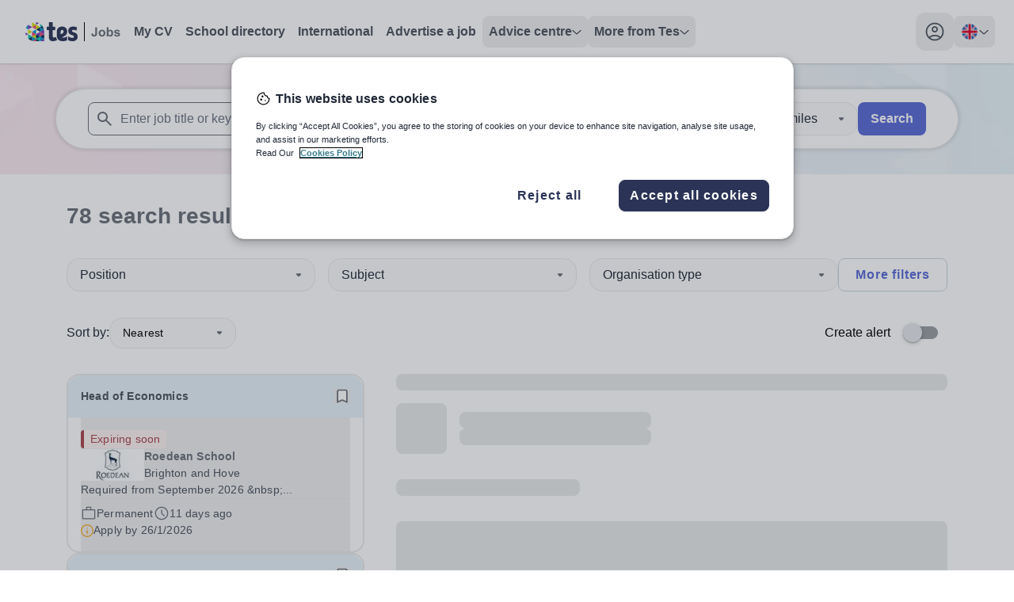

--- FILE ---
content_type: text/html; charset=utf-8
request_url: https://www.tes.com/jobs/search?area=&sort=distance&keywords=&point=50.830635875563%2C-0.060385058098277&displayLocation=BN2%206TJ&maxdistance=4
body_size: 47270
content:
<!DOCTYPE html><html lang="en"><head><meta charSet="utf-8"/><meta name="viewport" content="width=device-width"/><link rel="canonical" href=""/><link rel="alternative" hrefLang="x-default" href=""/><link rel="alternative" hrefLang="en-au" href="/en-au"/><link rel="alternative" hrefLang="en-gb" href=""/><title>Search results for jobs | Tes</title><meta property="og:url" content="https://www.tes.com/jobs/search"/><meta property="og:type" content="website"/><meta property="og:title" content="Teaching and education jobs worldwide | Tes"/><meta property="og:description" content="Search and apply for teaching jobs. Tes has a range of UK and international jobs. Find your perfect role today."/><meta name="twitter:card" content="summary_large_image"/><meta property="twitter:domain" content="tes.com"/><meta name="twitter:site" content="@tes"/><meta name="twitter:creator" content="@tes"/><meta name="description" content="Search and apply for teaching jobs. Tes has a range of UK and international jobs. Find your perfect role today."/><meta name="robots" content="noindex"/><link rel="preload" as="image" imageSrcSet="https://www.tes.com/jobs/_next/image?url=/_next/static/media/JobBanner.b1480333.png&amp;w=640&amp;q=75 640w, https://www.tes.com/jobs/_next/image?url=/_next/static/media/JobBanner.b1480333.png&amp;w=750&amp;q=75 750w, https://www.tes.com/jobs/_next/image?url=/_next/static/media/JobBanner.b1480333.png&amp;w=828&amp;q=75 828w, https://www.tes.com/jobs/_next/image?url=/_next/static/media/JobBanner.b1480333.png&amp;w=1080&amp;q=75 1080w, https://www.tes.com/jobs/_next/image?url=/_next/static/media/JobBanner.b1480333.png&amp;w=1200&amp;q=75 1200w, https://www.tes.com/jobs/_next/image?url=/_next/static/media/JobBanner.b1480333.png&amp;w=1920&amp;q=75 1920w, https://www.tes.com/jobs/_next/image?url=/_next/static/media/JobBanner.b1480333.png&amp;w=2048&amp;q=75 2048w, https://www.tes.com/jobs/_next/image?url=/_next/static/media/JobBanner.b1480333.png&amp;w=3840&amp;q=75 3840w" imageSizes="100vw" fetchpriority="high"/><meta name="next-head-count" content="18"/><link rel="preload" href="/jobs/_next/static/media/1755441e3a2fa970-s.p.woff2" as="font" type="font/woff2" crossorigin="anonymous" data-next-font="size-adjust"/><link rel="preload" href="/jobs/_next/static/css/b604edcb7969c86f.css" as="style"/><link rel="stylesheet" href="/jobs/_next/static/css/b604edcb7969c86f.css" data-n-g=""/><link rel="preload" href="/jobs/_next/static/css/00292b05028f710b.css" as="style"/><link rel="stylesheet" href="/jobs/_next/static/css/00292b05028f710b.css" data-n-p=""/><noscript data-n-css=""></noscript><script defer="" nomodule="" src="/jobs/_next/static/chunks/polyfills-c67a75d1b6f99dc8.js"></script><script src="/cdn/mz/460/js/mz-sync.js" defer="" data-nscript="beforeInteractive"></script><script src="/jobs/_next/static/chunks/webpack-ea2a771c9818af7d.js" defer=""></script><script src="/jobs/_next/static/chunks/framework-71d000dbf097540b.js" defer=""></script><script src="/jobs/_next/static/chunks/main-16aa64e7b0d1bfa2.js" defer=""></script><script src="/jobs/_next/static/chunks/pages/_app-636624b5cc5adc75.js" defer=""></script><script src="/jobs/_next/static/chunks/620-f3200871f95cfe28.js" defer=""></script><script src="/jobs/_next/static/chunks/541-855f231e56fcc84d.js" defer=""></script><script src="/jobs/_next/static/chunks/289-59fb22c3e5330cc0.js" defer=""></script><script src="/jobs/_next/static/chunks/883-def1cc22f47da811.js" defer=""></script><script src="/jobs/_next/static/chunks/44-b694ec832139d4c6.js" defer=""></script><script src="/jobs/_next/static/chunks/498-c547e9aa2164f915.js" defer=""></script><script src="/jobs/_next/static/chunks/371-4f1e5da1d388579a.js" defer=""></script><script src="/jobs/_next/static/chunks/pages/jobs/search-3bf390ae7d684edc.js" defer=""></script><script src="/jobs/_next/static/JItBB2-GPOoOjEkxh29pe/_buildManifest.js" defer=""></script><script src="/jobs/_next/static/JItBB2-GPOoOjEkxh29pe/_ssgManifest.js" defer=""></script><style id="__jsx-1278633508">:root{--font-noto-sans:'__Noto_Sans_e252e4', '__Noto_Sans_Fallback_e252e4'}</style></head><body><noscript><iframe src="https://www.googletagmanager.com/ns.html?id=GTM-56WRTLG" height="0" width="0" style="display:none;visibility:hidden"></iframe></noscript><div id="__next"><a href="#main-content" class="absolute left-1/2 flex -translate-x-2/4 select-none overflow-hidden rounded-[32px] bg-cornflower-blue-600 font-bold text-greyscale-0 opacity-0 shadow-material transition-opacity duration-[400] hover:bg-inkwell-hover focus:top-4 focus:z-50 focus:px-5 focus:py-3 focus:opacity-100 focus:outline-none motion-reduce:transition-none">Skip to main content</a><nav class="h-sceen sticky top-0 z-40 bg-white shadow" data-headlessui-state=""><div id="navbar-focus-trap"><div class="tes-container relative mx-auto flex justify-between px-6 py-4"><div class="flex gap-x-12"><div class="flex flex-shrink-0 items-center gap-x-2"><div class="flex items-center xl:hidden"><button class="inline-flex items-center justify-center rounded-xl transition-all duration-200 ease-in hover:bg-greyscale-200 motion-reduce:transition-none" id="headlessui-disclosure-button-:R5aa6:" type="button" aria-expanded="false" data-headlessui-state=""><span class="sr-only">Toggle main menu</span><svg xmlns="http://www.w3.org/2000/svg" height="24" viewBox="0 0 24 24" width="24" class="block h-6 w-6" aria-hidden="true"><path d="M4 17.625C3.78333 17.625 3.60433 17.5543 3.463 17.413C3.321 17.271 3.25 17.0917 3.25 16.875C3.25 16.675 3.321 16.5 3.463 16.35C3.60433 16.2 3.78333 16.125 4 16.125H20C20.2167 16.125 20.396 16.2 20.538 16.35C20.6793 16.5 20.75 16.675 20.75 16.875C20.75 17.0917 20.6793 17.271 20.538 17.413C20.396 17.5543 20.2167 17.625 20 17.625H4ZM4 12.75C3.78333 12.75 3.60433 12.679 3.463 12.537C3.321 12.3957 3.25 12.2167 3.25 12C3.25 11.7833 3.321 11.604 3.463 11.462C3.60433 11.3207 3.78333 11.25 4 11.25H20C20.2167 11.25 20.396 11.3207 20.538 11.462C20.6793 11.604 20.75 11.7833 20.75 12C20.75 12.2167 20.6793 12.3957 20.538 12.537C20.396 12.679 20.2167 12.75 20 12.75H4ZM4 7.875C3.78333 7.875 3.60433 7.8 3.463 7.65C3.321 7.5 3.25 7.325 3.25 7.125C3.25 6.90833 3.321 6.72933 3.463 6.588C3.60433 6.446 3.78333 6.375 4 6.375H20C20.2167 6.375 20.396 6.446 20.538 6.588C20.6793 6.72933 20.75 6.90833 20.75 7.125C20.75 7.325 20.6793 7.5 20.538 7.65C20.396 7.8 20.2167 7.875 20 7.875H4Z"></path></svg></button></div><svg xmlns="http://www.w3.org/2000/svg" height="24" viewBox="0 0 82 24" width="82" class="block xl:hidden"><path d="M11.7917 12.0419C11.7917 11.0285 12.3119 10.4893 13.0512 10.4893C13.7996 10.4893 14.2925 10.9913 14.2925 11.8652C14.2925 12.4416 14.0735 13.0366 13.4711 13.3806L11.8008 14.2638V12.0419H11.7917ZM23.2097 12.5718C22.1966 12.2557 21.5212 12.1162 21.5212 11.3632C21.5212 10.7682 21.9502 10.4242 22.7534 10.4242C23.6296 10.4242 24.4236 10.6845 25.1538 11.0657C25.2816 11.1308 25.4094 11.075 25.4276 10.9448L25.6741 8.51836C25.6832 8.3975 25.6375 8.29523 25.5189 8.24875C24.6974 7.91406 23.7208 7.68164 22.5526 7.68164C19.7688 7.68164 18.3084 9.12265 18.3084 11.3911C18.3084 13.4271 19.495 14.3661 21.8133 15.0076C22.7534 15.3051 23.0911 15.5375 23.0911 16.1976C23.0911 16.839 22.6895 17.2295 21.8315 17.2295C20.7089 17.2295 19.5132 16.6996 18.5184 16.1046C18.345 16.0023 18.2172 16.086 18.2172 16.2533V18.8007C18.2172 18.968 18.2628 19.0796 18.4454 19.1819C19.2485 19.6374 20.4716 20 21.9958 20C24.5971 20 26.2856 18.6147 26.2856 16.1325C26.2856 13.9756 25.1264 13.1668 23.2097 12.5718ZM17.0306 16.0953C16.2822 16.5694 15.2691 17.0529 13.9548 17.0529C13.5441 17.0529 13.0695 16.9692 12.8322 16.8297L15.1048 15.649C16.4739 14.8867 17.3318 13.8548 17.3318 11.9768C17.3318 11.8652 17.3318 11.5398 17.3318 11.419C17.3045 9.38297 15.6433 7.69094 13.106 7.69094C10.2309 7.69094 8.47852 9.44804 8.47852 12.3115V15.3794C8.47852 16.6717 8.944 17.7037 9.56465 18.4009C10.4682 19.4143 11.8647 20 13.535 20C15.1687 20 16.337 19.6932 17.1493 19.1819C17.2588 19.1075 17.3592 19.0052 17.3501 18.8007V16.2533C17.3318 16.0767 17.1858 15.993 17.0306 16.0953Z" fill="#2B3457"></path><path d="M8.75294 18.6704C8.29658 18.0476 7.97713 17.3968 7.79459 16.5694C7.76721 16.4392 7.6303 16.3741 7.51165 16.4392C6.72671 16.8576 6.2521 16.9784 5.79574 16.8576C5.33939 16.7367 5.06557 16.2719 5.06557 15.4351V10.6194H7.11005C7.21045 10.6194 7.28347 10.5357 7.28347 10.4427V7.99765C7.28347 7.89538 7.20132 7.82101 7.11005 7.82101H5.06557V4.18594C5.06557 4.08367 4.98343 4 4.89215 4H1.89845C1.79805 4 1.72503 4.07437 1.72503 4.18594V7.82101H0.173417C0.0730181 7.82101 0 7.90468 0 7.99765V10.4334C0 10.5357 0.0821452 10.6101 0.173417 10.6101H1.72503V16.2997C1.72503 19.126 3.32228 19.9813 5.05644 19.9813C6.50766 19.9813 7.71244 19.5815 8.69818 18.9679C8.78945 18.9122 8.81683 18.7634 8.75294 18.6704Z" fill="#2B3457"></path><rect x="34.2852" width="1" height="24" fill="#6A7079"></rect><path d="M48.582 6.54688H50.8867V13.7969C50.8867 14.7448 50.8034 15.474 50.6367 15.9844C50.4128 16.651 50.0065 17.1875 49.418 17.5938C48.8294 17.9948 48.0534 18.1953 47.0898 18.1953C45.9596 18.1953 45.0898 17.8802 44.4805 17.25C43.8711 16.6146 43.5638 15.6849 43.5586 14.4609L45.7383 14.2109C45.7643 14.8672 45.8607 15.3307 46.0273 15.6016C46.2773 16.013 46.6576 16.2188 47.168 16.2188C47.6836 16.2188 48.0482 16.0729 48.2617 15.7812C48.4753 15.4844 48.582 14.8724 48.582 13.9453V6.54688ZM52.832 13.7344C52.832 13.0052 53.0117 12.2995 53.3711 11.6172C53.7305 10.9349 54.2383 10.4141 54.8945 10.0547C55.556 9.69531 56.293 9.51562 57.1055 9.51562C58.3607 9.51562 59.3893 9.92448 60.1914 10.7422C60.9935 11.5547 61.3945 12.5833 61.3945 13.8281C61.3945 15.0833 60.9883 16.125 60.1758 16.9531C59.3685 17.776 58.3503 18.1875 57.1211 18.1875C56.3607 18.1875 55.6341 18.0156 54.9414 17.6719C54.2539 17.3281 53.7305 16.8255 53.3711 16.1641C53.0117 15.4974 52.832 14.6875 52.832 13.7344ZM55.082 13.8516C55.082 14.6745 55.2773 15.3047 55.668 15.7422C56.0586 16.1797 56.5404 16.3984 57.1133 16.3984C57.6862 16.3984 58.1654 16.1797 58.5508 15.7422C58.9414 15.3047 59.1367 14.6693 59.1367 13.8359C59.1367 13.0234 58.9414 12.3984 58.5508 11.9609C58.1654 11.5234 57.6862 11.3047 57.1133 11.3047C56.5404 11.3047 56.0586 11.5234 55.668 11.9609C55.2773 12.3984 55.082 13.0286 55.082 13.8516ZM63.0273 18V6.54688H65.2227V10.6719C65.8997 9.90104 66.7018 9.51562 67.6289 9.51562C68.6393 9.51562 69.4753 9.88281 70.1367 10.6172C70.7982 11.3464 71.1289 12.3958 71.1289 13.7656C71.1289 15.1823 70.7904 16.2734 70.1133 17.0391C69.4414 17.8047 68.6237 18.1875 67.6602 18.1875C67.1862 18.1875 66.7174 18.0703 66.2539 17.8359C65.7956 17.5964 65.3997 17.2448 65.0664 16.7812V18H63.0273ZM65.207 13.6719C65.207 14.5312 65.3424 15.1667 65.6133 15.5781C65.9935 16.1615 66.4987 16.4531 67.1289 16.4531C67.6133 16.4531 68.0247 16.2474 68.3633 15.8359C68.707 15.4193 68.8789 14.7656 68.8789 13.875C68.8789 12.9271 68.707 12.2448 68.3633 11.8281C68.0195 11.4062 67.5794 11.1953 67.043 11.1953C66.5169 11.1953 66.0794 11.401 65.7305 11.8125C65.3815 12.2188 65.207 12.8385 65.207 13.6719ZM72.1289 15.6328L74.332 15.2969C74.4258 15.724 74.6159 16.0495 74.9023 16.2734C75.1888 16.4922 75.5898 16.6016 76.1055 16.6016C76.6732 16.6016 77.1003 16.4974 77.3867 16.2891C77.5794 16.1432 77.6758 15.9479 77.6758 15.7031C77.6758 15.5365 77.6237 15.3984 77.5195 15.2891C77.4102 15.1849 77.1654 15.0885 76.7852 15C75.0143 14.6094 73.8919 14.2526 73.418 13.9297C72.7617 13.4818 72.4336 12.8594 72.4336 12.0625C72.4336 11.3438 72.7174 10.7396 73.2852 10.25C73.8529 9.76042 74.7331 9.51562 75.9258 9.51562C77.0612 9.51562 77.9049 9.70052 78.457 10.0703C79.0091 10.4401 79.3893 10.987 79.5977 11.7109L77.5273 12.0938C77.4388 11.7708 77.2695 11.5234 77.0195 11.3516C76.7747 11.1797 76.4232 11.0938 75.9648 11.0938C75.3867 11.0938 74.9727 11.1745 74.7227 11.3359C74.556 11.4505 74.4727 11.599 74.4727 11.7812C74.4727 11.9375 74.5456 12.0703 74.6914 12.1797C74.8893 12.3255 75.5716 12.5312 76.7383 12.7969C77.9102 13.0625 78.7279 13.388 79.1914 13.7734C79.6497 14.1641 79.8789 14.7083 79.8789 15.4062C79.8789 16.1667 79.5612 16.8203 78.9258 17.3672C78.2904 17.9141 77.3503 18.1875 76.1055 18.1875C74.9753 18.1875 74.0794 17.9583 73.418 17.5C72.7617 17.0417 72.332 16.4193 72.1289 15.6328Z" fill="#6A7079"></path></svg><a aria-label="Tes home" class="hidden rounded-lg p-2 transition-colors duration-200 ease-in hover:bg-greyscale-0-hover motion-reduce:transition-none xl:block" href="/jobs"><svg xmlns="http://www.w3.org/2000/svg" height="24" viewBox="0 0 121 24" width="121"><path d="M8.5293 0.310547V0.338457C8.54336 0.338457 8.54336 0.338457 8.55742 0.338457L8.5293 0.310547Z" fill="#D0DF00"></path><path d="M3.76367 20.8673C5.10159 22.1089 6.73218 23.026 8.53001 23.534V18.0596L3.76367 20.8673Z" fill="#002E5D"></path><path d="M11.8178 23.9996H13.5877V21.0508L9.07227 23.6892C9.95027 23.8867 10.8701 23.9996 11.8178 23.9996Z" fill="#EF426F"></path><path d="M13.5879 24.0001H18.633L13.5879 21.0371V24.0001Z" fill="#002E5D"></path><path d="M8.5293 23.5482C8.71047 23.6046 8.87771 23.6469 9.05889 23.6893L13.5744 21.0508L8.5293 18.0879V23.5482V23.5482Z" fill="#0092C8"></path><path d="M8.52944 18.0738L3.48438 15.125V20.5994C3.58193 20.6841 3.66555 20.7828 3.76311 20.8675L8.52944 18.0738Z" fill="#00C7B1"></path><path d="M0 13.0654C0.111493 14.3353 0.404163 15.5487 0.864073 16.6633L3.4981 15.1254L0 13.0654Z" fill="#753BBD"></path><path d="M8.5293 18.0738L13.5883 21.0368V15.125L8.5293 18.0738Z" fill="#D0DF00"></path><path d="M13.5879 21.0372L18.633 24.0001V18.0742L13.5879 21.0372Z" fill="#00C7B1"></path><path d="M23.6918 24.0001V21.0371L18.6328 24.0001H23.6918Z" fill="#753BBD"></path><path d="M18.6328 24.0001L23.6918 21.0372L18.6328 18.0742V24.0001Z" fill="#0092C8"></path><path d="M13.5879 21.0368L18.633 18.0738L13.5879 15.125V21.0368Z" fill="#002E5D"></path><path d="M8.5293 12.1484V18.0743L13.5883 15.1255L8.5293 12.1484Z" fill="#EF426F"></path><path d="M3.48438 9.19922V15.1251L8.52944 12.1481L3.48438 9.19922Z" fill="#D0DF00"></path><path d="M3.48407 3.27344C2.28551 4.47273 1.33782 5.94009 0.724609 7.56266L3.498 9.19933V3.27344H3.48407Z" fill="#0092C8"></path><path d="M13.5883 15.1251V9.19922L8.5293 12.1481L13.5883 15.1251Z" fill="#0092C8"></path><path d="M18.633 18.0743V12.1484L13.5879 15.1255L18.633 18.0743Z" fill="#753BBD"></path><path d="M23.6918 21.0368V15.125L18.6328 18.0738L23.6918 21.0368Z" fill="#002E5D"></path><path d="M18.6328 18.0743L23.6918 15.1255L18.6328 12.1484V18.0743Z" fill="#EF426F"></path><path d="M3.48438 3.27344V9.19933L8.52944 6.23639L3.48438 3.27344Z" fill="#753BBD"></path><path d="M13.5883 3.27344L8.5293 6.23639L13.5883 9.19933V3.27344Z" fill="#EF426F"></path><path d="M13.5879 9.19928L18.633 12.1481V6.23633L13.5879 9.19928Z" fill="#002E5D"></path><path d="M18.6328 12.1481L23.6779 15.1111V11.9365C23.6779 11.0476 23.5803 10.1728 23.4131 9.35449L18.6328 12.1481Z" fill="#753BBD"></path><path d="M18.6328 12.1477L23.4131 9.35404C23.3852 9.24117 23.3573 9.11418 23.3295 9.00131L18.6328 6.25V12.1477Z" fill="#0092C8"></path><path d="M18.633 6.23639L13.5879 3.27344V9.19933L18.633 6.23639Z" fill="#D0DF00"></path><path d="M13.5883 3.27306L8.55717 0.324219C8.54323 0.324219 8.54323 0.324219 8.5293 0.324219V6.23601L13.5883 3.27306Z" fill="#D0DF00"></path><path d="M23.3297 8.9878C22.9534 7.37934 22.2566 5.92608 21.3229 4.65625L18.6191 6.23649L23.3297 8.9878Z" fill="#002E5D"></path><path d="M18.6328 2.01758V6.23625L21.3365 4.65601C20.5839 3.62604 19.6781 2.75126 18.6328 2.01758Z" fill="#00C7B1"></path><path d="M17.1975 1.15696C16.0965 0.59259 14.884 0.211639 13.5879 0V3.25924L17.1975 1.15696Z" fill="#753BBD"></path><path d="M44.5369 12.0628C44.5369 10.5428 45.3072 9.73394 46.402 9.73394C47.5102 9.73394 48.24 10.487 48.24 11.7978C48.24 12.6624 47.9157 13.5549 47.0237 14.0709L44.5504 15.3957V12.0628H44.5369ZM61.4444 12.8577C59.9442 12.3835 58.9441 12.1744 58.9441 11.0448C58.9441 10.1523 59.5793 9.63632 60.7686 9.63632C62.0661 9.63632 63.2419 10.0268 64.3231 10.5985C64.5123 10.6962 64.7015 10.6125 64.7286 10.4173L65.0935 6.77754C65.107 6.59625 65.0394 6.44285 64.8637 6.37312C63.6474 5.87109 62.2012 5.52246 60.4713 5.52246C56.3492 5.52246 54.1867 7.68398 54.1867 11.0866C54.1867 14.1406 55.9437 15.5491 59.3766 16.5113C60.7686 16.9576 61.2687 17.3062 61.2687 18.2963C61.2687 19.2586 60.674 19.8443 59.4036 19.8443C57.7412 19.8443 55.9707 19.0494 54.4976 18.1569C54.2408 18.0035 54.0516 18.129 54.0516 18.38V22.201C54.0516 22.452 54.1191 22.6194 54.3894 22.7728C55.5788 23.4561 57.3898 24 59.6469 24C63.4987 24 65.999 21.9221 65.999 18.1987C65.999 14.9634 64.2826 13.7502 61.4444 12.8577ZM52.2946 18.1429C51.1863 18.8542 49.6862 19.5793 47.74 19.5793C47.1318 19.5793 46.429 19.4538 46.0776 19.2446L49.4429 17.4736C51.4702 16.3301 52.7406 14.7821 52.7406 11.9652C52.7406 11.7978 52.7406 11.3098 52.7406 11.1285C52.7001 8.07445 50.2403 5.53641 46.4831 5.53641C42.2258 5.53641 39.6309 8.17207 39.6309 12.4672V17.0692C39.6309 19.0076 40.3201 20.5555 41.2392 21.6014C42.5772 23.1214 44.645 24 47.1183 24C49.5375 24 51.2674 23.5398 52.4703 22.7728C52.6325 22.6612 52.7811 22.5078 52.7676 22.201V18.38C52.7406 18.1151 52.5244 17.9895 52.2946 18.1429Z" fill="#2B3457"></path><path d="M40.0373 22.0057C39.3615 21.0713 38.8885 20.0952 38.6182 18.854C38.5776 18.6588 38.3749 18.5612 38.1992 18.6588C37.0369 19.2863 36.3341 19.4676 35.6583 19.2863C34.9826 19.105 34.5771 18.4078 34.5771 17.1527V9.92905H37.6045C37.7532 9.92905 37.8613 9.80354 37.8613 9.66409V5.99647C37.8613 5.84308 37.7397 5.73151 37.6045 5.73151H34.5771V0.278906C34.5771 0.125508 34.4555 0 34.3203 0H29.8873C29.7387 0 29.6305 0.111562 29.6305 0.278906V5.73151H27.333C27.1843 5.73151 27.0762 5.85702 27.0762 5.99647V9.65014C27.0762 9.80354 27.1978 9.9151 27.333 9.9151H29.6305V18.4496C29.6305 22.689 31.9957 23.972 34.5636 23.972C36.7125 23.972 38.4965 23.3723 39.9562 22.4519C40.0913 22.3682 40.1319 22.1451 40.0373 22.0057Z" fill="#2B3457"></path><rect x="74" width="1" height="24"></rect><path d="M88.2969 6.54688H90.6016V13.7969C90.6016 14.7448 90.5182 15.474 90.3516 15.9844C90.1276 16.651 89.7214 17.1875 89.1328 17.5938C88.5443 17.9948 87.7682 18.1953 86.8047 18.1953C85.6745 18.1953 84.8047 17.8802 84.1953 17.25C83.5859 16.6146 83.2786 15.6849 83.2734 14.4609L85.4531 14.2109C85.4792 14.8672 85.5755 15.3307 85.7422 15.6016C85.9922 16.013 86.3724 16.2188 86.8828 16.2188C87.3984 16.2188 87.763 16.0729 87.9766 15.7812C88.1901 15.4844 88.2969 14.8724 88.2969 13.9453V6.54688ZM92.5469 13.7344C92.5469 13.0052 92.7266 12.2995 93.0859 11.6172C93.4453 10.9349 93.9531 10.4141 94.6094 10.0547C95.2708 9.69531 96.0078 9.51562 96.8203 9.51562C98.0755 9.51562 99.1042 9.92448 99.9062 10.7422C100.708 11.5547 101.109 12.5833 101.109 13.8281C101.109 15.0833 100.703 16.125 99.8906 16.9531C99.0833 17.776 98.0651 18.1875 96.8359 18.1875C96.0755 18.1875 95.349 18.0156 94.6562 17.6719C93.9688 17.3281 93.4453 16.8255 93.0859 16.1641C92.7266 15.4974 92.5469 14.6875 92.5469 13.7344ZM94.7969 13.8516C94.7969 14.6745 94.9922 15.3047 95.3828 15.7422C95.7734 16.1797 96.2552 16.3984 96.8281 16.3984C97.401 16.3984 97.8802 16.1797 98.2656 15.7422C98.6562 15.3047 98.8516 14.6693 98.8516 13.8359C98.8516 13.0234 98.6562 12.3984 98.2656 11.9609C97.8802 11.5234 97.401 11.3047 96.8281 11.3047C96.2552 11.3047 95.7734 11.5234 95.3828 11.9609C94.9922 12.3984 94.7969 13.0286 94.7969 13.8516ZM102.742 18V6.54688H104.938V10.6719C105.615 9.90104 106.417 9.51562 107.344 9.51562C108.354 9.51562 109.19 9.88281 109.852 10.6172C110.513 11.3464 110.844 12.3958 110.844 13.7656C110.844 15.1823 110.505 16.2734 109.828 17.0391C109.156 17.8047 108.339 18.1875 107.375 18.1875C106.901 18.1875 106.432 18.0703 105.969 17.8359C105.51 17.5964 105.115 17.2448 104.781 16.7812V18H102.742ZM104.922 13.6719C104.922 14.5312 105.057 15.1667 105.328 15.5781C105.708 16.1615 106.214 16.4531 106.844 16.4531C107.328 16.4531 107.74 16.2474 108.078 15.8359C108.422 15.4193 108.594 14.7656 108.594 13.875C108.594 12.9271 108.422 12.2448 108.078 11.8281C107.734 11.4062 107.294 11.1953 106.758 11.1953C106.232 11.1953 105.794 11.401 105.445 11.8125C105.096 12.2188 104.922 12.8385 104.922 13.6719ZM111.844 15.6328L114.047 15.2969C114.141 15.724 114.331 16.0495 114.617 16.2734C114.904 16.4922 115.305 16.6016 115.82 16.6016C116.388 16.6016 116.815 16.4974 117.102 16.2891C117.294 16.1432 117.391 15.9479 117.391 15.7031C117.391 15.5365 117.339 15.3984 117.234 15.2891C117.125 15.1849 116.88 15.0885 116.5 15C114.729 14.6094 113.607 14.2526 113.133 13.9297C112.477 13.4818 112.148 12.8594 112.148 12.0625C112.148 11.3438 112.432 10.7396 113 10.25C113.568 9.76042 114.448 9.51562 115.641 9.51562C116.776 9.51562 117.62 9.70052 118.172 10.0703C118.724 10.4401 119.104 10.987 119.312 11.7109L117.242 12.0938C117.154 11.7708 116.984 11.5234 116.734 11.3516C116.49 11.1797 116.138 11.0938 115.68 11.0938C115.102 11.0938 114.688 11.1745 114.438 11.3359C114.271 11.4505 114.188 11.599 114.188 11.7812C114.188 11.9375 114.26 12.0703 114.406 12.1797C114.604 12.3255 115.286 12.5312 116.453 12.7969C117.625 13.0625 118.443 13.388 118.906 13.7734C119.365 14.1641 119.594 14.7083 119.594 15.4062C119.594 16.1667 119.276 16.8203 118.641 17.3672C118.005 17.9141 117.065 18.1875 115.82 18.1875C114.69 18.1875 113.794 17.9583 113.133 17.5C112.477 17.0417 112.047 16.4193 111.844 15.6328Z" fill="#6A7079"></path></svg></a></div><ul class="hidden items-center gap-x-6 xl:flex"><li><a href="/cv" class="flex select-none gap-x-3 rounded-2xl p-3 text-greyscale-700 transition-colors duration-200 ease-in hover:bg-greyscale-0-hover hover:text-greyscale-700 motion-reduce:transition-none xl:rounded-lg xl:p-2 xl:font-bold xl:text-greyscale-600 ">My CV</a></li><li><a href="/schools-directory" class="flex select-none gap-x-3 rounded-2xl p-3 text-greyscale-700 transition-colors duration-200 ease-in hover:bg-greyscale-0-hover hover:text-greyscale-700 motion-reduce:transition-none xl:rounded-lg xl:p-2 xl:font-bold xl:text-greyscale-600 ">School directory</a></li><li><a href="/jobs/browse/international" class="flex select-none gap-x-3 rounded-2xl p-3 text-greyscale-700 transition-colors duration-200 ease-in hover:bg-greyscale-0-hover hover:text-greyscale-700 motion-reduce:transition-none xl:rounded-lg xl:p-2 xl:font-bold xl:text-greyscale-600 ">International</a></li><li><a href="/for-schools/job-advertising" class="flex select-none gap-x-3 rounded-2xl p-3 text-greyscale-700 transition-colors duration-200 ease-in hover:bg-greyscale-0-hover hover:text-greyscale-700 motion-reduce:transition-none xl:rounded-lg xl:p-2 xl:font-bold xl:text-greyscale-600 ">Advertise a job</a></li><li><div class="relative" data-headlessui-state=""><button class="rounded-lg" type="button" aria-expanded="false" data-headlessui-state=""><div class="flex select-none items-center justify-between gap-x-3 rounded-2xl py-3 pl-3 font-semibold text-greyscale-600 hover:border-greyscale-0-hover hover:bg-greyscale-0-hover hover:text-greyscale-700 xl:rounded-lg xl:p-2 "><span class="text-left">Advice centre</span><svg xmlns="http://www.w3.org/2000/svg" height="7" viewBox="0 0 12 7" width="12" class="fill-greyscale-700  transition duration-200 ease-linear motion-reduce:transition-none"><path d="M11.3344 1.8165L6.36254 6.31649C6.17192 6.48837 5.88442 6.48837 5.69379 6.31649L0.665667 1.8165C0.459417 1.604 0.443792 1.3165 0.628167 1.11025C0.825042 0.894622 1.14067 0.897747 1.33442 1.07275L6.00004 5.27275L10.6657 1.07275C10.8719 0.888372 11.1875 0.903997 11.3719 1.11025C11.5563 1.3165 11.5407 1.604 11.3344 1.8165Z"></path></svg></div></button><div class="ml-3 mt-2 flex w-fit xl:absolute xl:ml-0 xl:mt-[12px] " id="headlessui-popover-panel-:R9maa6:" tabindex="-1" hidden="" style="display:none" data-headlessui-state=""><ul class="w-full shrink space-y-2 rounded-lg bg-white xl:w-56 xl:space-y-0 xl:shadow-material "><li class="group"><a class="block w-full select-none rounded-2xl p-3 text-greyscale-600 hover:border-greyscale-0-hover hover:bg-sky-blue-50 hover:text-greyscale-700 xl:rounded-none xl:p-4 group-first:xl:rounded-t-lg group-last:xl:last:rounded-b-lg" href="/jobs/careers-advice">Careers advice</a></li><li class="group"><a class="block w-full select-none rounded-2xl p-3 text-greyscale-600 hover:border-greyscale-0-hover hover:bg-sky-blue-50 hover:text-greyscale-700 xl:rounded-none xl:p-4 group-first:xl:rounded-t-lg group-last:xl:last:rounded-b-lg" href="/institute">Training &amp; CPD</a></li><li class="group"><a class="block w-full select-none rounded-2xl p-3 text-greyscale-600 hover:border-greyscale-0-hover hover:bg-sky-blue-50 hover:text-greyscale-700 xl:rounded-none xl:p-4 group-first:xl:rounded-t-lg group-last:xl:last:rounded-b-lg" href="/new-teachers">New teachers</a></li><li class="group"><a class="block w-full select-none rounded-2xl p-3 text-greyscale-600 hover:border-greyscale-0-hover hover:bg-sky-blue-50 hover:text-greyscale-700 xl:rounded-none xl:p-4 group-first:xl:rounded-t-lg group-last:xl:last:rounded-b-lg" href="/institute/blog/article/which-tes-institute-course-right-you">Routes into teaching</a></li><li class="group"><a class="block w-full select-none rounded-2xl p-3 text-greyscale-600 hover:border-greyscale-0-hover hover:bg-sky-blue-50 hover:text-greyscale-700 xl:rounded-none xl:p-4 group-first:xl:rounded-t-lg group-last:xl:last:rounded-b-lg" href="/global-teaching">Location guides</a></li><li class="group"><a class="block w-full select-none rounded-2xl p-3 text-greyscale-600 hover:border-greyscale-0-hover hover:bg-sky-blue-50 hover:text-greyscale-700 xl:rounded-none xl:p-4 group-first:xl:rounded-t-lg group-last:xl:last:rounded-b-lg" href="/jobs/teaching-assistant">Teaching Assistants</a></li></ul></div></div><div hidden="" style="position:fixed;top:1px;left:1px;width:1px;height:0;padding:0;margin:-1px;overflow:hidden;clip:rect(0, 0, 0, 0);white-space:nowrap;border-width:0;display:none"></div></li><li><div class="relative" data-headlessui-state=""><button class="rounded-lg" type="button" aria-expanded="false" data-headlessui-state=""><div class="flex select-none items-center justify-between gap-x-3 rounded-2xl py-3 pl-3 font-semibold text-greyscale-600 hover:border-greyscale-0-hover hover:bg-greyscale-0-hover hover:text-greyscale-700 xl:rounded-lg xl:p-2 "><span class="text-left">More from Tes</span><svg xmlns="http://www.w3.org/2000/svg" height="7" viewBox="0 0 12 7" width="12" class="fill-greyscale-700  transition duration-200 ease-linear motion-reduce:transition-none"><path d="M11.3344 1.8165L6.36254 6.31649C6.17192 6.48837 5.88442 6.48837 5.69379 6.31649L0.665667 1.8165C0.459417 1.604 0.443792 1.3165 0.628167 1.11025C0.825042 0.894622 1.14067 0.897747 1.33442 1.07275L6.00004 5.27275L10.6657 1.07275C10.8719 0.888372 11.1875 0.903997 11.3719 1.11025C11.5563 1.3165 11.5407 1.604 11.3344 1.8165Z"></path></svg></div></button><div class="ml-3 mt-2 flex w-fit xl:absolute xl:ml-0 xl:mt-[12px] " id="headlessui-popover-panel-:R9uaa6:" tabindex="-1" hidden="" style="display:none" data-headlessui-state=""><ul class="w-full shrink space-y-2 rounded-lg bg-white xl:w-56 xl:space-y-0 xl:shadow-material "><li class="group"><a class="block w-full select-none rounded-2xl p-3 text-greyscale-600 hover:border-greyscale-0-hover hover:bg-sky-blue-50 hover:text-greyscale-700 xl:rounded-none xl:p-4 group-first:xl:rounded-t-lg group-last:xl:last:rounded-b-lg" href="/schools/employers/school-chooser">School Portal</a></li><li class="group"><a class="block w-full select-none rounded-2xl p-3 text-greyscale-600 hover:border-greyscale-0-hover hover:bg-sky-blue-50 hover:text-greyscale-700 xl:rounded-none xl:p-4 group-first:xl:rounded-t-lg group-last:xl:last:rounded-b-lg" href="/teaching-resources">Teaching Resources</a></li><li class="group"><a class="block w-full select-none rounded-2xl p-3 text-greyscale-600 hover:border-greyscale-0-hover hover:bg-sky-blue-50 hover:text-greyscale-700 xl:rounded-none xl:p-4 group-first:xl:rounded-t-lg group-last:xl:last:rounded-b-lg" href="/institute">Tes Institute</a></li><li class="group"><a class="block w-full select-none rounded-2xl p-3 text-greyscale-600 hover:border-greyscale-0-hover hover:bg-sky-blue-50 hover:text-greyscale-700 xl:rounded-none xl:p-4 group-first:xl:rounded-t-lg group-last:xl:last:rounded-b-lg" href="/magazine">Tes Magazine</a></li><li class="group"><a class="block w-full select-none rounded-2xl p-3 text-greyscale-600 hover:border-greyscale-0-hover hover:bg-sky-blue-50 hover:text-greyscale-700 xl:rounded-none xl:p-4 group-first:xl:rounded-t-lg group-last:xl:last:rounded-b-lg" href="https://tes.com">Tes.com</a></li></ul></div></div><div hidden="" style="position:fixed;top:1px;left:1px;width:1px;height:0;padding:0;margin:-1px;overflow:hidden;clip:rect(0, 0, 0, 0);white-space:nowrap;border-width:0;display:none"></div></li></ul></div><div class="flex items-center justify-between gap-x-2"><div class="relative" data-headlessui-state=""><button class="flex items-center gap-x-2 rounded-xl p-3 transition-all duration-200 ease-in hover:bg-greyscale-200 motion-reduce:transition-none" type="button" aria-expanded="false" data-headlessui-state=""><svg xmlns="http://www.w3.org/2000/svg" height="20" viewBox="0 0 20 20" width="20" class="h-6 w-6 fill-greyscale-600"><path d="M4.025 15.3C4.875 14.6667 5.8 14.1667 6.8 13.8C7.8 13.4333 8.86667 13.25 10 13.25C11.1333 13.25 12.2 13.4333 13.2 13.8C14.2 14.1667 15.125 14.6667 15.975 15.3C16.5917 14.6167 17.0833 13.825 17.45 12.925C17.8167 12.025 18 11.05 18 10C18 7.78333 17.221 5.89567 15.663 4.337C14.1043 2.779 12.2167 2 10 2C7.78333 2 5.896 2.779 4.338 4.337C2.77933 5.89567 2 7.78333 2 10C2 11.05 2.18333 12.025 2.55 12.925C2.91667 13.825 3.40833 14.6167 4.025 15.3ZM10 10.75C9.08333 10.75 8.31267 10.4373 7.688 9.812C7.06267 9.18733 6.75 8.41667 6.75 7.5C6.75 6.58333 7.06267 5.81267 7.688 5.188C8.31267 4.56267 9.08333 4.25 10 4.25C10.9167 4.25 11.6873 4.56267 12.312 5.188C12.9373 5.81267 13.25 6.58333 13.25 7.5C13.25 8.41667 12.9373 9.18733 12.312 9.812C11.6873 10.4373 10.9167 10.75 10 10.75ZM10 19.5C8.68333 19.5 7.446 19.25 6.288 18.75C5.12933 18.25 4.125 17.575 3.275 16.725C2.425 15.875 1.75 14.8707 1.25 13.712C0.75 12.554 0.5 11.3167 0.5 10C0.5 8.68333 0.75 7.44567 1.25 6.287C1.75 5.129 2.425 4.125 3.275 3.275C4.125 2.425 5.12933 1.75 6.288 1.25C7.446 0.75 8.68333 0.5 10 0.5C11.3167 0.5 12.5543 0.75 13.713 1.25C14.871 1.75 15.875 2.425 16.725 3.275C17.575 4.125 18.25 5.129 18.75 6.287C19.25 7.44567 19.5 8.68333 19.5 10C19.5 11.3167 19.25 12.554 18.75 13.712C18.25 14.8707 17.575 15.875 16.725 16.725C15.875 17.575 14.871 18.25 13.713 18.75C12.5543 19.25 11.3167 19.5 10 19.5ZM10 18C10.9 18 11.771 17.854 12.613 17.562C13.4543 17.2707 14.2 16.8667 14.85 16.35C14.2 15.85 13.4623 15.4583 12.637 15.175C11.8123 14.8917 10.9333 14.75 10 14.75C9.06667 14.75 8.18767 14.8877 7.363 15.163C6.53767 15.4377 5.8 15.8333 5.15 16.35C5.8 16.8667 6.54567 17.2707 7.387 17.562C8.229 17.854 9.1 18 10 18ZM10 9.25C10.5 9.25 10.9167 9.08333 11.25 8.75C11.5833 8.41667 11.75 8 11.75 7.5C11.75 7 11.5833 6.58333 11.25 6.25C10.9167 5.91667 10.5 5.75 10 5.75C9.5 5.75 9.08333 5.91667 8.75 6.25C8.41667 6.58333 8.25 7 8.25 7.5C8.25 8 8.41667 8.41667 8.75 8.75C9.08333 9.08333 9.5 9.25 10 9.25Z"></path></svg><span class="sr-only">My profile toggle</span></button></div><div hidden="" style="position:fixed;top:1px;left:1px;width:1px;height:0;padding:0;margin:-1px;overflow:hidden;clip:rect(0, 0, 0, 0);white-space:nowrap;border-width:0;display:none"></div><div class="relative" data-headlessui-state=""><button class="rounded-lg" aria-label="Your site country is currently UK &amp; International. Click here to choose from a list of countries to switch to." id="headlessui-listbox-button-:Rqia6:" type="button" aria-haspopup="listbox" aria-expanded="false" data-headlessui-state=""><div class="flex select-none items-center justify-between gap-x-3 rounded-2xl p-4 text-greyscale-600 transition-colors duration-200 ease-in hover:bg-greyscale-200 hover:text-greyscale-700 motion-reduce:transition-none xl:rounded-lg xl:p-2 xl:font-bold "><svg width="22" height="22" viewBox="0 0 22 22" fill="none" xmlns="http://www.w3.org/2000/svg" class="h-6 w-6" aria-hidden="true"><g filter="url(#filter0_d_3220_109522)"><circle cx="11" cy="11" r="9.5" fill="#999DA3"></circle></g><rect x="1.5" y="1.5" width="19" height="19" fill="url(#pattern0)"></rect><defs><filter id="filter0_d_3220_109522" x="0.5" y="0.5" width="21" height="21" filterUnits="userSpaceOnUse" color-interpolation-filters="sRGB"><feFlood flood-opacity="0" result="BackgroundImageFix"></feFlood><feColorMatrix in="SourceAlpha" type="matrix" values="0 0 0 0 0 0 0 0 0 0 0 0 0 0 0 0 0 0 127 0" result="hardAlpha"></feColorMatrix><feMorphology radius="1" operator="dilate" in="SourceAlpha" result="effect1_dropShadow_3220_109522"></feMorphology><feOffset></feOffset><feComposite in2="hardAlpha" operator="out"></feComposite><feColorMatrix type="matrix" values="0 0 0 0 1 0 0 0 0 1 0 0 0 0 1 0 0 0 1 0"></feColorMatrix><feBlend mode="normal" in2="BackgroundImageFix" result="effect1_dropShadow_3220_109522"></feBlend><feBlend mode="normal" in="SourceGraphic" in2="effect1_dropShadow_3220_109522" result="shape"></feBlend></filter><pattern id="pattern0" patternContentUnits="objectBoundingBox" width="1" height="1"><use xlink:href="#image0_3220_109522" transform="scale(0.0073529411764706)"></use></pattern><image id="image0_3220_109522" width="136" height="136" xlink:href="[data-uri]"></image></defs></svg><svg xmlns="http://www.w3.org/2000/svg" height="7" viewBox="0 0 12 7" width="12" aria-hidden="true" class="fill-greyscale-700  transition duration-200 ease-linear motion-reduce:transition-none"><path d="M11.3344 1.8165L6.36254 6.31649C6.17192 6.48837 5.88442 6.48837 5.69379 6.31649L0.665667 1.8165C0.459417 1.604 0.443792 1.3165 0.628167 1.11025C0.825042 0.894622 1.14067 0.897747 1.33442 1.07275L6.00004 5.27275L10.6657 1.07275C10.8719 0.888372 11.1875 0.903997 11.3719 1.11025C11.5563 1.3165 11.5407 1.604 11.3344 1.8165Z"></path></svg></div></button></div></div></div></div></nav><main id="main-content"><div class="relative h-full w-full py-8"><img alt="Job banner background" aria-hidden="true" fetchpriority="high" loading="eager" decoding="async" data-nimg="fill" class="object-cover" style="position:absolute;height:100%;width:100%;left:0;top:0;right:0;bottom:0;color:transparent;background-size:cover;background-position:50% 50%;background-repeat:no-repeat;background-image:url(&quot;[data-uri]&quot;)" sizes="100vw" srcSet="https://www.tes.com/jobs/_next/image?url=/_next/static/media/JobBanner.b1480333.png&amp;w=640&amp;q=75 640w, https://www.tes.com/jobs/_next/image?url=/_next/static/media/JobBanner.b1480333.png&amp;w=750&amp;q=75 750w, https://www.tes.com/jobs/_next/image?url=/_next/static/media/JobBanner.b1480333.png&amp;w=828&amp;q=75 828w, https://www.tes.com/jobs/_next/image?url=/_next/static/media/JobBanner.b1480333.png&amp;w=1080&amp;q=75 1080w, https://www.tes.com/jobs/_next/image?url=/_next/static/media/JobBanner.b1480333.png&amp;w=1200&amp;q=75 1200w, https://www.tes.com/jobs/_next/image?url=/_next/static/media/JobBanner.b1480333.png&amp;w=1920&amp;q=75 1920w, https://www.tes.com/jobs/_next/image?url=/_next/static/media/JobBanner.b1480333.png&amp;w=2048&amp;q=75 2048w, https://www.tes.com/jobs/_next/image?url=/_next/static/media/JobBanner.b1480333.png&amp;w=3840&amp;q=75 3840w" src="https://www.tes.com/jobs/_next/image?url=/_next/static/media/JobBanner.b1480333.png&amp;w=3840&amp;q=75"/><div class="relative"><div class="tes-container flex flex-col gap-4"><div class="flex w-full items-center justify-center"><form class="z-30 flex w-full min-w-fit max-w-[1140px] flex-col gap-4 rounded-2xl border border-greyscale-200 bg-white px-4 lg:px-8 py-4 shadow-[0px_0px_4px_2px_rgba(0,0,0,0.1)] lg:rounded-full" data-headlessui-state=""><div class="flex flex-grow flex-col gap-4 p-0 lg:flex-row lg:px-2"><div class="flex w-full flex-grow select-none flex-col gap-2 lg:w-2/3"><div class="group relative w-full"><div class="relative"><svg class="absolute left-3 top-1/2 -translate-y-1/2" width="18" height="18" viewBox="0 0 18 18" fill="none" xmlns="http://www.w3.org/2000/svg"><path d="M16.6 18L10.3 11.7C9.8 12.1 9.225 12.4167 8.575 12.65C7.925 12.8833 7.23333 13 6.5 13C4.68333 13 3.14583 12.3708 1.8875 11.1125C0.629167 9.85417 0 8.31667 0 6.5C0 4.68333 0.629167 3.14583 1.8875 1.8875C3.14583 0.629167 4.68333 0 6.5 0C8.31667 0 9.85417 0.629167 11.1125 1.8875C12.3708 3.14583 13 4.68333 13 6.5C13 7.23333 12.8833 7.925 12.65 8.575C12.4167 9.225 12.1 9.8 11.7 10.3L18 16.6L16.6 18ZM6.5 11C7.75 11 8.8125 10.5625 9.6875 9.6875C10.5625 8.8125 11 7.75 11 6.5C11 5.25 10.5625 4.1875 9.6875 3.3125C8.8125 2.4375 7.75 2 6.5 2C5.25 2 4.1875 2.4375 3.3125 3.3125C2.4375 4.1875 2 5.25 2 6.5C2 7.75 2.4375 8.8125 3.3125 9.6875C4.1875 10.5625 5.25 11 6.5 11Z" fill="#6A7079"></path></svg><input id="keywords-autocomplete" role="combobox" aria-expanded="false" aria-autocomplete="list" aria-controls="autosuggest-combobox-options-:R6ke6:" aria-label="Enter job title or keyword" name="keywords" class="w-full rounded-lg border border-greyscale-500 px-10 py-2" placeholder="Enter job title or keyword" autoComplete="off" value=""/></div><span class="sr-only">When autosuggest results are available use up and down arrows to review and enter to select. Touch device users, explore by touch or with swipe gestures.</span></div></div><div class="w-full flex-grow select-none flex-col gap-2 lg:flex lg:w-1/3"><div class="w-full" data-headlessui-state=""><div class="group relative"><svg class="absolute left-3 top-1/2 -translate-y-1/2" width="16" height="20" viewBox="0 0 16 20" fill="none" xmlns="http://www.w3.org/2000/svg"><path d="M8 10C8.55 10 9.02083 9.80417 9.4125 9.4125C9.80417 9.02083 10 8.55 10 8C10 7.45 9.80417 6.97917 9.4125 6.5875C9.02083 6.19583 8.55 6 8 6C7.45 6 6.97917 6.19583 6.5875 6.5875C6.19583 6.97917 6 7.45 6 8C6 8.55 6.19583 9.02083 6.5875 9.4125C6.97917 9.80417 7.45 10 8 10ZM8 17.35C10.0333 15.4833 11.5417 13.7875 12.525 12.2625C13.5083 10.7375 14 9.38333 14 8.2C14 6.38333 13.4208 4.89583 12.2625 3.7375C11.1042 2.57917 9.68333 2 8 2C6.31667 2 4.89583 2.57917 3.7375 3.7375C2.57917 4.89583 2 6.38333 2 8.2C2 9.38333 2.49167 10.7375 3.475 12.2625C4.45833 13.7875 5.96667 15.4833 8 17.35ZM8 20C5.31667 17.7167 3.3125 15.5958 1.9875 13.6375C0.6625 11.6792 0 9.86667 0 8.2C0 5.7 0.804167 3.70833 2.4125 2.225C4.02083 0.741667 5.88333 0 8 0C10.1167 0 11.9792 0.741667 13.5875 2.225C15.1958 3.70833 16 5.7 16 8.2C16 9.86667 15.3375 11.6792 14.0125 13.6375C12.6875 15.5958 10.6833 17.7167 8 20Z" fill="#6A7079"></path></svg><input name="location" class="w-full rounded-lg border border-greyscale-500 px-10 py-2" placeholder="Location or postcode" aria-label="Location or postcode" autoComplete="off" id="location-autocomplete" role="combobox" type="text" aria-expanded="false" aria-autocomplete="list" data-headlessui-state=""/><button class="absolute right-3 top-1/2 -translate-y-1/2 opacity-0 transition-opacity duration-200 group-hover:opacity-100 hover:rounded-md hover:bg-greyscale-200" aria-label="Remove the location or postcode"><svg xmlns="http://www.w3.org/2000/svg" height="24" viewBox="0 0 24 24" width="24" aria-hidden="true"><path d="M11.9984 13.05L6.92344 18.125C6.7901 18.2584 6.61944 18.329 6.41144 18.337C6.20277 18.3457 6.02344 18.275 5.87344 18.125C5.72344 17.975 5.64844 17.8 5.64844 17.6C5.64844 17.4 5.72344 17.225 5.87344 17.075L10.9484 12L5.87344 6.92502C5.7401 6.79169 5.66944 6.62069 5.66144 6.41202C5.65277 6.20402 5.72344 6.02502 5.87344 5.87502C6.02344 5.72502 6.19844 5.65002 6.39844 5.65002C6.59844 5.65002 6.77344 5.72502 6.92344 5.87502L11.9984 10.95L17.0734 5.87502C17.2068 5.74169 17.3778 5.67069 17.5864 5.66202C17.7944 5.65402 17.9734 5.72502 18.1234 5.87502C18.2734 6.02502 18.3484 6.20002 18.3484 6.40002C18.3484 6.60002 18.2734 6.77502 18.1234 6.92502L13.0484 12L18.1234 17.075C18.2568 17.2084 18.3274 17.379 18.3354 17.587C18.3441 17.7957 18.2734 17.975 18.1234 18.125C17.9734 18.275 17.7984 18.35 17.5984 18.35C17.3984 18.35 17.2234 18.275 17.0734 18.125L11.9984 13.05Z"></path></svg></button></div><span class="sr-only">When autocomplete results are available use up and down arrows to review and enter to select. Touch device users, explore by touch or with swipe gestures.</span></div></div><div class="gap-2 lg:w-40"><div id="radius-select" class="w-full select-none self-end lg:w-auto" data-headlessui-state=""><button class="flex w-full items-center justify-between rounded-lg border border-greyscale-200 bg-greyscale-50 px-4 py-2 text-left text-greyscale-700 disabled:border-greyscale-300 disabled:bg-greyscale-200 disabled:text-greyscale-500 lg:rounded-2xl" aria-label="Distance" id="headlessui-listbox-button-:R6eke6:" type="button" aria-haspopup="listbox" aria-expanded="false" data-headlessui-state=""><div class="flex items-center gap-x-2">20 miles</div><div class="flex flex-row items-center gap-x-2"><svg width="8" height="5" viewBox="0 0 8 5" xmlns="http://www.w3.org/2000/svg" id="radius-select" aria-hidden="true" class="fill-greyscale-500  transition duration-200 ease-linear motion-reduce:transition-none"><path d="M3.37496 4.025L1.14995 1.775C0.866621 1.49167 0.799955 1.16667 0.949955 0.8C1.09995 0.433334 1.38329 0.25 1.79996 0.25H6.22496C6.62496 0.25 6.90396 0.433334 7.06196 0.8C7.22062 1.16667 7.15829 1.49167 6.87496 1.775L4.64995 4.025C4.54995 4.10833 4.44996 4.175 4.34996 4.225C4.24996 4.275 4.13329 4.3 3.99996 4.3C3.88329 4.3 3.77496 4.275 3.67496 4.225C3.57496 4.175 3.47496 4.10833 3.37496 4.025Z"></path></svg></div></button></div></div><div class="flex flex-grow gap-2 lg:flex-grow-0"><button data-testid="search" type="submit" class="w-full select-none rounded-lg bg-cornflower-blue-600 px-4 py-2 font-bold text-greyscale-0 transition-all duration-200 ease-in hover:bg-inkwell-hover focus:bg-inkwell-focus motion-reduce:transition-none">Search</button></div></div></form></div></div></div></div><section class="tes-container my-8 z-20 flex flex-col justify-between max-w-screen-xl"><p class="text-2xl font-bold text-greyscale-500 mb-8">78<!-- --> search <!-- -->results<!-- --> in BN2 6TJ</p><div class="z-10 flex flex-col gap-4"><div class="flex w-full flex-col justify-between gap-4 lg:flex-row"><div class="flex w-full flex-col x-gap-4 lg:w-11/12"><div class="grid grid-cols-1 gap-4 lg:grid-cols-2 xl:grid-cols-3"><div id="positions" data-headlessui-state=""><button class="flex w-full items-center justify-between rounded-2xl px-4 py-2 text-greyscale-700 border border-greyscale-200 bg-greyscale-50" id="headlessui-listbox-button-:Rcapse6:" type="button" aria-haspopup="listbox" aria-expanded="false" data-headlessui-state=""><div class="flex flex-row h-6 lg:max-w-[40] lg:truncate"><p class="truncate flex-1">Position</p></div><svg width="8" height="5" viewBox="0 0 8 5" xmlns="http://www.w3.org/2000/svg" aria-hidden="true" class="fill-greyscale-500 ml-2 flex-shrink-0 transition duration-200 ease-linear motion-reduce:transition-none"><path d="M3.37496 4.025L1.14995 1.775C0.866621 1.49167 0.799955 1.16667 0.949955 0.8C1.09995 0.433334 1.38329 0.25 1.79996 0.25H6.22496C6.62496 0.25 6.90396 0.433334 7.06196 0.8C7.22062 1.16667 7.15829 1.49167 6.87496 1.775L4.64995 4.025C4.54995 4.10833 4.44996 4.175 4.34996 4.225C4.24996 4.275 4.13329 4.3 3.99996 4.3C3.88329 4.3 3.77496 4.275 3.67496 4.225C3.57496 4.175 3.47496 4.10833 3.37496 4.025Z"></path></svg></button></div><div id="subjects" data-headlessui-state=""><button class="flex w-full items-center justify-between rounded-2xl px-4 py-2 text-greyscale-700 border border-greyscale-200 bg-greyscale-50" id="headlessui-listbox-button-:Rcipse6:" type="button" aria-haspopup="listbox" aria-expanded="false" data-headlessui-state=""><div class="flex flex-row h-6 lg:max-w-[40] lg:truncate"><p class="truncate flex-1">Subject</p></div><svg width="8" height="5" viewBox="0 0 8 5" xmlns="http://www.w3.org/2000/svg" aria-hidden="true" class="fill-greyscale-500 ml-2 flex-shrink-0 transition duration-200 ease-linear motion-reduce:transition-none"><path d="M3.37496 4.025L1.14995 1.775C0.866621 1.49167 0.799955 1.16667 0.949955 0.8C1.09995 0.433334 1.38329 0.25 1.79996 0.25H6.22496C6.62496 0.25 6.90396 0.433334 7.06196 0.8C7.22062 1.16667 7.15829 1.49167 6.87496 1.775L4.64995 4.025C4.54995 4.10833 4.44996 4.175 4.34996 4.225C4.24996 4.275 4.13329 4.3 3.99996 4.3C3.88329 4.3 3.77496 4.275 3.67496 4.225C3.57496 4.175 3.47496 4.10833 3.37496 4.025Z"></path></svg></button></div><div id="workplaces" class="lg:hidden xl:block" data-headlessui-state=""><button class="flex w-full items-center justify-between rounded-2xl px-4 py-2 text-greyscale-700 border border-greyscale-200 bg-greyscale-50" id="headlessui-listbox-button-:Rcqpse6:" type="button" aria-haspopup="listbox" aria-expanded="false" data-headlessui-state=""><div class="flex flex-row h-6 lg:max-w-[40] lg:truncate"><p class="truncate flex-1">Organisation type</p></div><svg width="8" height="5" viewBox="0 0 8 5" xmlns="http://www.w3.org/2000/svg" aria-hidden="true" class="fill-greyscale-500 ml-2 flex-shrink-0 transition duration-200 ease-linear motion-reduce:transition-none"><path d="M3.37496 4.025L1.14995 1.775C0.866621 1.49167 0.799955 1.16667 0.949955 0.8C1.09995 0.433334 1.38329 0.25 1.79996 0.25H6.22496C6.62496 0.25 6.90396 0.433334 7.06196 0.8C7.22062 1.16667 7.15829 1.49167 6.87496 1.775L4.64995 4.025C4.54995 4.10833 4.44996 4.175 4.34996 4.225C4.24996 4.275 4.13329 4.3 3.99996 4.3C3.88329 4.3 3.77496 4.275 3.67496 4.225C3.57496 4.175 3.47496 4.10833 3.37496 4.025Z"></path></svg></button></div><div id="contracts" class="hidden" data-headlessui-state=""><button class="flex w-full items-center justify-between rounded-2xl px-4 py-2 text-greyscale-700 border border-greyscale-200 bg-greyscale-50" id="headlessui-listbox-button-:Rd2pse6:" type="button" aria-haspopup="listbox" aria-expanded="false" data-headlessui-state=""><div class="flex flex-row h-6 lg:max-w-[40] lg:truncate"><p class="truncate flex-1">Contract term</p></div><svg width="8" height="5" viewBox="0 0 8 5" xmlns="http://www.w3.org/2000/svg" aria-hidden="true" class="fill-greyscale-500 ml-2 flex-shrink-0 transition duration-200 ease-linear motion-reduce:transition-none"><path d="M3.37496 4.025L1.14995 1.775C0.866621 1.49167 0.799955 1.16667 0.949955 0.8C1.09995 0.433334 1.38329 0.25 1.79996 0.25H6.22496C6.62496 0.25 6.90396 0.433334 7.06196 0.8C7.22062 1.16667 7.15829 1.49167 6.87496 1.775L4.64995 4.025C4.54995 4.10833 4.44996 4.175 4.34996 4.225C4.24996 4.275 4.13329 4.3 3.99996 4.3C3.88329 4.3 3.77496 4.275 3.67496 4.225C3.57496 4.175 3.47496 4.10833 3.37496 4.025Z"></path></svg></button></div></div></div><div class="flex w-full flex-row lg:flex-col justify-between gap-4 tracking-wider lg:w-36"><button data-testid="advanced-filters" class="select-none whitespace-nowrap rounded-lg border border-slate-300 bg-white px-4 py-2 font-bold text-cornflower-blue-600" type="button" aria-expanded="false" aria-label="Toggle advanced search filters" aria-controls="advanced-filters">More filters</button></div></div></div></section><section class="tes-container mb-8 flex flex-col justify-between gap-2 max-w-screen-xl" data-testid="results-controls"><div class="flex flex-row flex-wrap md:flex-nowrap w-full items-center gap-y-4 lg:flex-row lg:gap-y-0"><div class="flex flex-grow max-h-10 items-center gap-x-1 md:gap-x-2"><p class="whitespace-nowrap text-greyscale-700">Sort by:</p><div class=" text-sm w-fit lg:w-40 whitespace-nowrap mr-4" data-testid="dropdown-sorting-switcher" data-headlessui-state=""><button class="flex w-full items-center justify-between rounded-2xl border border-greyscale-200 bg-greyscale-50 px-4 py-2 gap-2" id="headlessui-listbox-button-:Rd6se6:" type="button" aria-haspopup="listbox" aria-expanded="false" data-headlessui-state="">Nearest<svg width="8" height="5" viewBox="0 0 8 5" xmlns="http://www.w3.org/2000/svg" aria-hidden="true" class="fill-greyscale-500  transition duration-200 ease-linear motion-reduce:transition-none"><path d="M3.37496 4.025L1.14995 1.775C0.866621 1.49167 0.799955 1.16667 0.949955 0.8C1.09995 0.433334 1.38329 0.25 1.79996 0.25H6.22496C6.62496 0.25 6.90396 0.433334 7.06196 0.8C7.22062 1.16667 7.15829 1.49167 6.87496 1.775L4.64995 4.025C4.54995 4.10833 4.44996 4.175 4.34996 4.225C4.24996 4.275 4.13329 4.3 3.99996 4.3C3.88329 4.3 3.77496 4.275 3.67496 4.225C3.57496 4.175 3.47496 4.10833 3.37496 4.025Z"></path></svg></button></div></div><div class="lg:ml-auto"><div class="w-48 flex lg:justify-end"><div class="flex justify-end items-center max-w-fit h-10"><label class="mr-4 select-none" id="headlessui-label-:Rqse6:">Create alert</label><button class="relative inline-flex h-4 w-8 translate-x-3 items-center rounded-full bg-greyscale-400 mr-6 ui-checked:bg-sky-200" id="headlessui-switch-:R1ase6:" role="switch" type="button" tabindex="0" aria-checked="false" data-headlessui-state=""><span class="inline-block h-6 w-6 -translate-x-3 transform rounded-full bg-gray-200 shadow-material transition ui-checked:translate-x-5 ui-checked:bg-sky-blue-600"></span></button></div></div></div><div class="lg:ml-auto"></div></div></section><div class="tes-container grid gap-x-8 gap-y-4 lg:grid-cols-[24rem,1fr] max-w-screen-xl"><div class="flex flex-col gap-4 overflow-y-auto pr-2" data-testid="job-card-list"><article class="flex flex-col rounded-2xl border-2 bg-white transition-all duration-200 ease-in motion-reduce:transition-none border-greyscale-200" data-testid="job-card" data-job-id="2277838"><div class="flex w-full flex-col items-start rounded-t-2xl bg-azure-50 p-4"><div class="flex w-full items-start justify-between"><a class="text-sm font-bold text-greyscale-600" target="_blank" data-mz="true" data-module="gold" data-position="job-card" href="/jobs/vacancy/head-of-economics-brighton-and-hove-2277838">Head of Economics</a><button data-testid="job-card-bookmark" aria-pressed="false" aria-label="Save job"><svg xmlns="http://www.w3.org/2000/svg" height="24" viewBox="0 0 24 24" width="24" class="h-5 w-5 fill-white stroke-greyscale-500 stroke-2 transition-all duration-200 ease-in-out" aria-hidden="true"><path d="M17 3H7c-1.1 0-1.99.9-1.99 2L5 21l7-3 7 3V5c0-1.1-.9-2-2-2z"></path></svg></button></div></div><div class="h-full px-4"><button class="hidden w-full flex-col gap-4 py-4 lg:flex " data-testid="job-card-tab" aria-label="will open the job container"><div class="flex h-full w-full flex-col justify-between gap-y-2"><div class="flex flex-col gap-y-4"><ul class="flex flex-wrap gap-2 "><li class="rounded border-l-4 px-2 py-[1px] text-sm border-accessible-red bg-red-50 text-accessible-red">Expiring soon</li></ul><div class="flex items-center gap-4"><img alt="Roedean School logo" aria-hidden="true" loading="lazy" width="80" height="40" decoding="async" data-nimg="1" style="color:transparent" srcSet="/jobs/_next/image?url=https%3A%2F%2Fl.imgt.es%2Femployer-assets%2Femployers%2F1012445%2Fbrand%2F20150924_315PM_logo.jpg%3Fprofile%3Demployer-logo&amp;w=96&amp;q=75 1x, /jobs/_next/image?url=https%3A%2F%2Fl.imgt.es%2Femployer-assets%2Femployers%2F1012445%2Fbrand%2F20150924_315PM_logo.jpg%3Fprofile%3Demployer-logo&amp;w=256&amp;q=75 2x" src="/jobs/_next/image?url=https%3A%2F%2Fl.imgt.es%2Femployer-assets%2Femployers%2F1012445%2Fbrand%2F20150924_315PM_logo.jpg%3Fprofile%3Demployer-logo&amp;w=256&amp;q=75"/><p class="text-left text-sm font-bold text-greyscale-500">Roedean School<br/><span class="font-normal text-greyscale-600">Brighton and Hove</span></p></div><p class="text-left text-sm text-greyscale-600 line-clamp-2">Required from September 2026 &amp;nbsp;...</p></div><ul class="flex flex-col gap-2 border-t border-t-greyscale-200 pt-2"><li><ul class="flex gap-4 text-sm text-greyscale-600"><li class="flex gap-2"><svg xmlns="http://www.w3.org/2000/svg" viewBox="0 96 960 960" class="h-5 w-5 fill-greyscale-500" aria-hidden="true"><path d="M140 936q-24 0-42-18t-18-42V396q0-24 18-42t42-18h180V236q0-24 18-42t42-18h200q24 0 42 18t18 42v100h180q24 0 42 18t18 42v480q0 24-18 42t-42 18H140Zm0-60h680V396H140v480Zm240-540h200V236H380v100ZM140 876V396v480Z"></path></svg>Permanent</li><li class="flex gap-2"><svg xmlns="http://www.w3.org/2000/svg" height="48" viewBox="0 96 960 960" width="48" class="h-5 w-5 fill-greyscale-500" aria-hidden="true"><path d="m627 769 45-45-159-160V363h-60v225l174 181ZM480 976q-82 0-155-31.5t-127.5-86Q143 804 111.5 731T80 576q0-82 31.5-155t86-127.5Q252 239 325 207.5T480 176q82 0 155 31.5t127.5 86Q817 348 848.5 421T880 576q0 82-31.5 155t-86 127.5Q708 913 635 944.5T480 976Zm0-400Zm0 340q140 0 240-100t100-240q0-140-100-240T480 236q-140 0-240 100T140 576q0 140 100 240t240 100Z"></path></svg>11 days ago</li></ul></li><li class="flex items-center gap-2"><svg xmlns="http://www.w3.org/2000/svg" height="48" viewBox="0 0 16 16" width="48" class="h-4 w-4 fill-warning" aria-hidden="true"><path d="M8.00001 11.958C8.18067 11.958 8.33701 11.892 8.46901 11.76C8.60101 11.628 8.66701 11.472 8.66701 11.292V7.81201C8.66701 7.64534 8.60101 7.49634 8.46901 7.36501C8.33701 7.23301 8.18067 7.16701 8.00001 7.16701C7.81934 7.16701 7.66301 7.23301 7.53101 7.36501C7.39901 7.49634 7.33301 7.65234 7.33301 7.83301V11.312C7.33301 11.4787 7.39901 11.628 7.53101 11.76C7.66301 11.892 7.81934 11.958 8.00001 11.958ZM8.00001 5.72901C8.19467 5.72901 8.36134 5.65601 8.50001 5.51001C8.63867 5.36467 8.70801 5.19467 8.70801 5.00001C8.70801 4.81934 8.63867 4.65601 8.50001 4.51001C8.36134 4.36467 8.19467 4.29201 8.00001 4.29201C7.80534 4.29201 7.63867 4.36467 7.50001 4.51001C7.36134 4.65601 7.29201 4.81934 7.29201 5.00001C7.29201 5.19467 7.36134 5.36467 7.50001 5.51001C7.63867 5.65601 7.80534 5.72901 8.00001 5.72901ZM8.00001 15.917C6.90267 15.917 5.87134 15.7087 4.90601 15.292C3.94067 14.8753 3.10401 14.3127 2.39601 13.604C1.68734 12.896 1.12467 12.0593 0.708008 11.094C0.291341 10.1287 0.0830078 9.09734 0.0830078 8.00001C0.0830078 6.90267 0.291341 5.87134 0.708008 4.90601C1.12467 3.94067 1.68734 3.10401 2.39601 2.39601C3.10401 1.68734 3.94067 1.12467 4.90601 0.708008C5.87134 0.291341 6.90267 0.0830078 8.00001 0.0830078C9.09734 0.0830078 10.1287 0.291341 11.094 0.708008C12.0593 1.12467 12.896 1.68734 13.604 2.39601C14.3127 3.10401 14.8753 3.94067 15.292 4.90601C15.7087 5.87134 15.917 6.90267 15.917 8.00001C15.917 9.09734 15.7087 10.1287 15.292 11.094C14.8753 12.0593 14.3127 12.896 13.604 13.604C12.896 14.3127 12.0593 14.8753 11.094 15.292C10.1287 15.7087 9.09734 15.917 8.00001 15.917ZM8.00001 14.583C9.81934 14.583 11.3713 13.9407 12.656 12.656C13.9407 11.3713 14.583 9.81934 14.583 8.00001C14.583 6.18067 13.9407 4.62867 12.656 3.34401C11.3713 2.05934 9.81934 1.41701 8.00001 1.41701C6.18067 1.41701 4.62867 2.05934 3.34401 3.34401C2.05934 4.62867 1.41701 6.18067 1.41701 8.00001C1.41701 9.81934 2.05934 11.3713 3.34401 12.656C4.62867 13.9407 6.18067 14.583 8.00001 14.583Z"></path></svg><span class="text-sm text-greyscale-600">Apply by <!-- -->26/1/2026</span></li></ul></div></button><a target="_blank" class="flex h-full w-full flex-col gap-4 py-4 lg:hidden" data-testid="job-card-link" data-mz="true" data-module="gold" data-position="job-card" href="/jobs/vacancy/head-of-economics-brighton-and-hove-2277838"><div class="flex h-full w-full flex-col justify-between gap-y-2"><div class="flex flex-col gap-y-4"><ul class="flex flex-wrap gap-2 "><li class="rounded border-l-4 px-2 py-[1px] text-sm border-accessible-red bg-red-50 text-accessible-red">Expiring soon</li></ul><div class="flex items-center gap-4"><img alt="Roedean School logo" aria-hidden="true" loading="lazy" width="80" height="40" decoding="async" data-nimg="1" style="color:transparent" srcSet="/jobs/_next/image?url=https%3A%2F%2Fl.imgt.es%2Femployer-assets%2Femployers%2F1012445%2Fbrand%2F20150924_315PM_logo.jpg%3Fprofile%3Demployer-logo&amp;w=96&amp;q=75 1x, /jobs/_next/image?url=https%3A%2F%2Fl.imgt.es%2Femployer-assets%2Femployers%2F1012445%2Fbrand%2F20150924_315PM_logo.jpg%3Fprofile%3Demployer-logo&amp;w=256&amp;q=75 2x" src="/jobs/_next/image?url=https%3A%2F%2Fl.imgt.es%2Femployer-assets%2Femployers%2F1012445%2Fbrand%2F20150924_315PM_logo.jpg%3Fprofile%3Demployer-logo&amp;w=256&amp;q=75"/><p class="text-left text-sm font-bold text-greyscale-500">Roedean School<br/><span class="font-normal text-greyscale-600">Brighton and Hove</span></p></div><p class="text-left text-sm text-greyscale-600 line-clamp-2">Required from September 2026 &amp;nbsp;...</p></div><ul class="flex flex-col gap-2 border-t border-t-greyscale-200 pt-2"><li><ul class="flex gap-4 text-sm text-greyscale-600"><li class="flex gap-2"><svg xmlns="http://www.w3.org/2000/svg" viewBox="0 96 960 960" class="h-5 w-5 fill-greyscale-500" aria-hidden="true"><path d="M140 936q-24 0-42-18t-18-42V396q0-24 18-42t42-18h180V236q0-24 18-42t42-18h200q24 0 42 18t18 42v100h180q24 0 42 18t18 42v480q0 24-18 42t-42 18H140Zm0-60h680V396H140v480Zm240-540h200V236H380v100ZM140 876V396v480Z"></path></svg>Permanent</li><li class="flex gap-2"><svg xmlns="http://www.w3.org/2000/svg" height="48" viewBox="0 96 960 960" width="48" class="h-5 w-5 fill-greyscale-500" aria-hidden="true"><path d="m627 769 45-45-159-160V363h-60v225l174 181ZM480 976q-82 0-155-31.5t-127.5-86Q143 804 111.5 731T80 576q0-82 31.5-155t86-127.5Q252 239 325 207.5T480 176q82 0 155 31.5t127.5 86Q817 348 848.5 421T880 576q0 82-31.5 155t-86 127.5Q708 913 635 944.5T480 976Zm0-400Zm0 340q140 0 240-100t100-240q0-140-100-240T480 236q-140 0-240 100T140 576q0 140 100 240t240 100Z"></path></svg>11 days ago</li></ul></li><li class="flex items-center gap-2"><svg xmlns="http://www.w3.org/2000/svg" height="48" viewBox="0 0 16 16" width="48" class="h-4 w-4 fill-warning" aria-hidden="true"><path d="M8.00001 11.958C8.18067 11.958 8.33701 11.892 8.46901 11.76C8.60101 11.628 8.66701 11.472 8.66701 11.292V7.81201C8.66701 7.64534 8.60101 7.49634 8.46901 7.36501C8.33701 7.23301 8.18067 7.16701 8.00001 7.16701C7.81934 7.16701 7.66301 7.23301 7.53101 7.36501C7.39901 7.49634 7.33301 7.65234 7.33301 7.83301V11.312C7.33301 11.4787 7.39901 11.628 7.53101 11.76C7.66301 11.892 7.81934 11.958 8.00001 11.958ZM8.00001 5.72901C8.19467 5.72901 8.36134 5.65601 8.50001 5.51001C8.63867 5.36467 8.70801 5.19467 8.70801 5.00001C8.70801 4.81934 8.63867 4.65601 8.50001 4.51001C8.36134 4.36467 8.19467 4.29201 8.00001 4.29201C7.80534 4.29201 7.63867 4.36467 7.50001 4.51001C7.36134 4.65601 7.29201 4.81934 7.29201 5.00001C7.29201 5.19467 7.36134 5.36467 7.50001 5.51001C7.63867 5.65601 7.80534 5.72901 8.00001 5.72901ZM8.00001 15.917C6.90267 15.917 5.87134 15.7087 4.90601 15.292C3.94067 14.8753 3.10401 14.3127 2.39601 13.604C1.68734 12.896 1.12467 12.0593 0.708008 11.094C0.291341 10.1287 0.0830078 9.09734 0.0830078 8.00001C0.0830078 6.90267 0.291341 5.87134 0.708008 4.90601C1.12467 3.94067 1.68734 3.10401 2.39601 2.39601C3.10401 1.68734 3.94067 1.12467 4.90601 0.708008C5.87134 0.291341 6.90267 0.0830078 8.00001 0.0830078C9.09734 0.0830078 10.1287 0.291341 11.094 0.708008C12.0593 1.12467 12.896 1.68734 13.604 2.39601C14.3127 3.10401 14.8753 3.94067 15.292 4.90601C15.7087 5.87134 15.917 6.90267 15.917 8.00001C15.917 9.09734 15.7087 10.1287 15.292 11.094C14.8753 12.0593 14.3127 12.896 13.604 13.604C12.896 14.3127 12.0593 14.8753 11.094 15.292C10.1287 15.7087 9.09734 15.917 8.00001 15.917ZM8.00001 14.583C9.81934 14.583 11.3713 13.9407 12.656 12.656C13.9407 11.3713 14.583 9.81934 14.583 8.00001C14.583 6.18067 13.9407 4.62867 12.656 3.34401C11.3713 2.05934 9.81934 1.41701 8.00001 1.41701C6.18067 1.41701 4.62867 2.05934 3.34401 3.34401C2.05934 4.62867 1.41701 6.18067 1.41701 8.00001C1.41701 9.81934 2.05934 11.3713 3.34401 12.656C4.62867 13.9407 6.18067 14.583 8.00001 14.583Z"></path></svg><span class="text-sm text-greyscale-600">Apply by <!-- -->26/1/2026</span></li></ul></div></a></div></article><article class="flex flex-col rounded-2xl border-2 bg-white transition-all duration-200 ease-in motion-reduce:transition-none border-greyscale-200" data-testid="job-card" data-job-id="2277833"><div class="flex w-full flex-col items-start rounded-t-2xl bg-azure-50 p-4"><div class="flex w-full items-start justify-between"><a class="text-sm font-bold text-greyscale-600" target="_blank" data-mz="true" data-module="gold" data-position="job-card" href="/jobs/vacancy/economics-teacher-with-opportunity-for-head-of-economics-brighton-2277833">Economics Teacher
(with opportunity for Head of Economics)</a><button data-testid="job-card-bookmark" aria-pressed="false" aria-label="Save job"><svg xmlns="http://www.w3.org/2000/svg" height="24" viewBox="0 0 24 24" width="24" class="h-5 w-5 fill-white stroke-greyscale-500 stroke-2 transition-all duration-200 ease-in-out" aria-hidden="true"><path d="M17 3H7c-1.1 0-1.99.9-1.99 2L5 21l7-3 7 3V5c0-1.1-.9-2-2-2z"></path></svg></button></div></div><div class="h-full px-4"><button class="hidden w-full flex-col gap-4 py-4 lg:flex " data-testid="job-card-tab" aria-label="will open the job container"><div class="flex h-full w-full flex-col justify-between gap-y-2"><div class="flex flex-col gap-y-4"><ul class="flex flex-wrap gap-2 "><li class="rounded border-l-4 px-2 py-[1px] text-sm border-accessible-red bg-red-50 text-accessible-red">Expiring soon</li></ul><div class="flex items-center gap-4"><img alt="Roedean School logo" aria-hidden="true" loading="lazy" width="80" height="40" decoding="async" data-nimg="1" style="color:transparent" srcSet="/jobs/_next/image?url=https%3A%2F%2Fl.imgt.es%2Femployer-assets%2Femployers%2F1012445%2Fbrand%2F20150924_315PM_logo.jpg%3Fprofile%3Demployer-logo&amp;w=96&amp;q=75 1x, /jobs/_next/image?url=https%3A%2F%2Fl.imgt.es%2Femployer-assets%2Femployers%2F1012445%2Fbrand%2F20150924_315PM_logo.jpg%3Fprofile%3Demployer-logo&amp;w=256&amp;q=75 2x" src="/jobs/_next/image?url=https%3A%2F%2Fl.imgt.es%2Femployer-assets%2Femployers%2F1012445%2Fbrand%2F20150924_315PM_logo.jpg%3Fprofile%3Demployer-logo&amp;w=256&amp;q=75"/><p class="text-left text-sm font-bold text-greyscale-500">Roedean School<br/><span class="font-normal text-greyscale-600">Brighton</span></p></div><p class="text-left text-sm text-greyscale-600 line-clamp-2">Required from September 2026 &amp;nbsp;...</p></div><ul class="flex flex-col gap-2 border-t border-t-greyscale-200 pt-2"><li><ul class="flex gap-4 text-sm text-greyscale-600"><li class="flex gap-2"><svg xmlns="http://www.w3.org/2000/svg" viewBox="0 96 960 960" class="h-5 w-5 fill-greyscale-500" aria-hidden="true"><path d="M140 936q-24 0-42-18t-18-42V396q0-24 18-42t42-18h180V236q0-24 18-42t42-18h200q24 0 42 18t18 42v100h180q24 0 42 18t18 42v480q0 24-18 42t-42 18H140Zm0-60h680V396H140v480Zm240-540h200V236H380v100ZM140 876V396v480Z"></path></svg>Permanent</li><li class="flex gap-2"><svg xmlns="http://www.w3.org/2000/svg" height="48" viewBox="0 96 960 960" width="48" class="h-5 w-5 fill-greyscale-500" aria-hidden="true"><path d="m627 769 45-45-159-160V363h-60v225l174 181ZM480 976q-82 0-155-31.5t-127.5-86Q143 804 111.5 731T80 576q0-82 31.5-155t86-127.5Q252 239 325 207.5T480 176q82 0 155 31.5t127.5 86Q817 348 848.5 421T880 576q0 82-31.5 155t-86 127.5Q708 913 635 944.5T480 976Zm0-400Zm0 340q140 0 240-100t100-240q0-140-100-240T480 236q-140 0-240 100T140 576q0 140 100 240t240 100Z"></path></svg>11 days ago</li></ul></li><li class="flex items-center gap-2"><svg xmlns="http://www.w3.org/2000/svg" height="48" viewBox="0 0 16 16" width="48" class="h-4 w-4 fill-warning" aria-hidden="true"><path d="M8.00001 11.958C8.18067 11.958 8.33701 11.892 8.46901 11.76C8.60101 11.628 8.66701 11.472 8.66701 11.292V7.81201C8.66701 7.64534 8.60101 7.49634 8.46901 7.36501C8.33701 7.23301 8.18067 7.16701 8.00001 7.16701C7.81934 7.16701 7.66301 7.23301 7.53101 7.36501C7.39901 7.49634 7.33301 7.65234 7.33301 7.83301V11.312C7.33301 11.4787 7.39901 11.628 7.53101 11.76C7.66301 11.892 7.81934 11.958 8.00001 11.958ZM8.00001 5.72901C8.19467 5.72901 8.36134 5.65601 8.50001 5.51001C8.63867 5.36467 8.70801 5.19467 8.70801 5.00001C8.70801 4.81934 8.63867 4.65601 8.50001 4.51001C8.36134 4.36467 8.19467 4.29201 8.00001 4.29201C7.80534 4.29201 7.63867 4.36467 7.50001 4.51001C7.36134 4.65601 7.29201 4.81934 7.29201 5.00001C7.29201 5.19467 7.36134 5.36467 7.50001 5.51001C7.63867 5.65601 7.80534 5.72901 8.00001 5.72901ZM8.00001 15.917C6.90267 15.917 5.87134 15.7087 4.90601 15.292C3.94067 14.8753 3.10401 14.3127 2.39601 13.604C1.68734 12.896 1.12467 12.0593 0.708008 11.094C0.291341 10.1287 0.0830078 9.09734 0.0830078 8.00001C0.0830078 6.90267 0.291341 5.87134 0.708008 4.90601C1.12467 3.94067 1.68734 3.10401 2.39601 2.39601C3.10401 1.68734 3.94067 1.12467 4.90601 0.708008C5.87134 0.291341 6.90267 0.0830078 8.00001 0.0830078C9.09734 0.0830078 10.1287 0.291341 11.094 0.708008C12.0593 1.12467 12.896 1.68734 13.604 2.39601C14.3127 3.10401 14.8753 3.94067 15.292 4.90601C15.7087 5.87134 15.917 6.90267 15.917 8.00001C15.917 9.09734 15.7087 10.1287 15.292 11.094C14.8753 12.0593 14.3127 12.896 13.604 13.604C12.896 14.3127 12.0593 14.8753 11.094 15.292C10.1287 15.7087 9.09734 15.917 8.00001 15.917ZM8.00001 14.583C9.81934 14.583 11.3713 13.9407 12.656 12.656C13.9407 11.3713 14.583 9.81934 14.583 8.00001C14.583 6.18067 13.9407 4.62867 12.656 3.34401C11.3713 2.05934 9.81934 1.41701 8.00001 1.41701C6.18067 1.41701 4.62867 2.05934 3.34401 3.34401C2.05934 4.62867 1.41701 6.18067 1.41701 8.00001C1.41701 9.81934 2.05934 11.3713 3.34401 12.656C4.62867 13.9407 6.18067 14.583 8.00001 14.583Z"></path></svg><span class="text-sm text-greyscale-600">Apply by <!-- -->26/1/2026</span></li></ul></div></button><a target="_blank" class="flex h-full w-full flex-col gap-4 py-4 lg:hidden" data-testid="job-card-link" data-mz="true" data-module="gold" data-position="job-card" href="/jobs/vacancy/economics-teacher-with-opportunity-for-head-of-economics-brighton-2277833"><div class="flex h-full w-full flex-col justify-between gap-y-2"><div class="flex flex-col gap-y-4"><ul class="flex flex-wrap gap-2 "><li class="rounded border-l-4 px-2 py-[1px] text-sm border-accessible-red bg-red-50 text-accessible-red">Expiring soon</li></ul><div class="flex items-center gap-4"><img alt="Roedean School logo" aria-hidden="true" loading="lazy" width="80" height="40" decoding="async" data-nimg="1" style="color:transparent" srcSet="/jobs/_next/image?url=https%3A%2F%2Fl.imgt.es%2Femployer-assets%2Femployers%2F1012445%2Fbrand%2F20150924_315PM_logo.jpg%3Fprofile%3Demployer-logo&amp;w=96&amp;q=75 1x, /jobs/_next/image?url=https%3A%2F%2Fl.imgt.es%2Femployer-assets%2Femployers%2F1012445%2Fbrand%2F20150924_315PM_logo.jpg%3Fprofile%3Demployer-logo&amp;w=256&amp;q=75 2x" src="/jobs/_next/image?url=https%3A%2F%2Fl.imgt.es%2Femployer-assets%2Femployers%2F1012445%2Fbrand%2F20150924_315PM_logo.jpg%3Fprofile%3Demployer-logo&amp;w=256&amp;q=75"/><p class="text-left text-sm font-bold text-greyscale-500">Roedean School<br/><span class="font-normal text-greyscale-600">Brighton</span></p></div><p class="text-left text-sm text-greyscale-600 line-clamp-2">Required from September 2026 &amp;nbsp;...</p></div><ul class="flex flex-col gap-2 border-t border-t-greyscale-200 pt-2"><li><ul class="flex gap-4 text-sm text-greyscale-600"><li class="flex gap-2"><svg xmlns="http://www.w3.org/2000/svg" viewBox="0 96 960 960" class="h-5 w-5 fill-greyscale-500" aria-hidden="true"><path d="M140 936q-24 0-42-18t-18-42V396q0-24 18-42t42-18h180V236q0-24 18-42t42-18h200q24 0 42 18t18 42v100h180q24 0 42 18t18 42v480q0 24-18 42t-42 18H140Zm0-60h680V396H140v480Zm240-540h200V236H380v100ZM140 876V396v480Z"></path></svg>Permanent</li><li class="flex gap-2"><svg xmlns="http://www.w3.org/2000/svg" height="48" viewBox="0 96 960 960" width="48" class="h-5 w-5 fill-greyscale-500" aria-hidden="true"><path d="m627 769 45-45-159-160V363h-60v225l174 181ZM480 976q-82 0-155-31.5t-127.5-86Q143 804 111.5 731T80 576q0-82 31.5-155t86-127.5Q252 239 325 207.5T480 176q82 0 155 31.5t127.5 86Q817 348 848.5 421T880 576q0 82-31.5 155t-86 127.5Q708 913 635 944.5T480 976Zm0-400Zm0 340q140 0 240-100t100-240q0-140-100-240T480 236q-140 0-240 100T140 576q0 140 100 240t240 100Z"></path></svg>11 days ago</li></ul></li><li class="flex items-center gap-2"><svg xmlns="http://www.w3.org/2000/svg" height="48" viewBox="0 0 16 16" width="48" class="h-4 w-4 fill-warning" aria-hidden="true"><path d="M8.00001 11.958C8.18067 11.958 8.33701 11.892 8.46901 11.76C8.60101 11.628 8.66701 11.472 8.66701 11.292V7.81201C8.66701 7.64534 8.60101 7.49634 8.46901 7.36501C8.33701 7.23301 8.18067 7.16701 8.00001 7.16701C7.81934 7.16701 7.66301 7.23301 7.53101 7.36501C7.39901 7.49634 7.33301 7.65234 7.33301 7.83301V11.312C7.33301 11.4787 7.39901 11.628 7.53101 11.76C7.66301 11.892 7.81934 11.958 8.00001 11.958ZM8.00001 5.72901C8.19467 5.72901 8.36134 5.65601 8.50001 5.51001C8.63867 5.36467 8.70801 5.19467 8.70801 5.00001C8.70801 4.81934 8.63867 4.65601 8.50001 4.51001C8.36134 4.36467 8.19467 4.29201 8.00001 4.29201C7.80534 4.29201 7.63867 4.36467 7.50001 4.51001C7.36134 4.65601 7.29201 4.81934 7.29201 5.00001C7.29201 5.19467 7.36134 5.36467 7.50001 5.51001C7.63867 5.65601 7.80534 5.72901 8.00001 5.72901ZM8.00001 15.917C6.90267 15.917 5.87134 15.7087 4.90601 15.292C3.94067 14.8753 3.10401 14.3127 2.39601 13.604C1.68734 12.896 1.12467 12.0593 0.708008 11.094C0.291341 10.1287 0.0830078 9.09734 0.0830078 8.00001C0.0830078 6.90267 0.291341 5.87134 0.708008 4.90601C1.12467 3.94067 1.68734 3.10401 2.39601 2.39601C3.10401 1.68734 3.94067 1.12467 4.90601 0.708008C5.87134 0.291341 6.90267 0.0830078 8.00001 0.0830078C9.09734 0.0830078 10.1287 0.291341 11.094 0.708008C12.0593 1.12467 12.896 1.68734 13.604 2.39601C14.3127 3.10401 14.8753 3.94067 15.292 4.90601C15.7087 5.87134 15.917 6.90267 15.917 8.00001C15.917 9.09734 15.7087 10.1287 15.292 11.094C14.8753 12.0593 14.3127 12.896 13.604 13.604C12.896 14.3127 12.0593 14.8753 11.094 15.292C10.1287 15.7087 9.09734 15.917 8.00001 15.917ZM8.00001 14.583C9.81934 14.583 11.3713 13.9407 12.656 12.656C13.9407 11.3713 14.583 9.81934 14.583 8.00001C14.583 6.18067 13.9407 4.62867 12.656 3.34401C11.3713 2.05934 9.81934 1.41701 8.00001 1.41701C6.18067 1.41701 4.62867 2.05934 3.34401 3.34401C2.05934 4.62867 1.41701 6.18067 1.41701 8.00001C1.41701 9.81934 2.05934 11.3713 3.34401 12.656C4.62867 13.9407 6.18067 14.583 8.00001 14.583Z"></path></svg><span class="text-sm text-greyscale-600">Apply by <!-- -->26/1/2026</span></li></ul></div></a></div></article><article class="flex flex-col rounded-2xl border-2 bg-white transition-all duration-200 ease-in motion-reduce:transition-none border-greyscale-200" data-testid="job-card" data-job-id="2281860"><div class="flex w-full flex-col items-start rounded-t-2xl bg-azure-50 p-4"><div class="flex w-full items-start justify-between"><a class="text-sm font-bold text-greyscale-600" target="_blank" data-mz="true" data-module="gold" data-position="job-card" href="/jobs/vacancy/director-of-admissions-and-marketing-brighton-and-hove-2281860">Director of Admissions and Marketing</a><button data-testid="job-card-bookmark" aria-pressed="false" aria-label="Save job"><svg xmlns="http://www.w3.org/2000/svg" height="24" viewBox="0 0 24 24" width="24" class="h-5 w-5 fill-white stroke-greyscale-500 stroke-2 transition-all duration-200 ease-in-out" aria-hidden="true"><path d="M17 3H7c-1.1 0-1.99.9-1.99 2L5 21l7-3 7 3V5c0-1.1-.9-2-2-2z"></path></svg></button></div></div><div class="h-full px-4"><button class="hidden w-full flex-col gap-4 py-4 lg:flex " data-testid="job-card-tab" aria-label="will open the job container"><div class="flex h-full w-full flex-col justify-between gap-y-2"><div class="flex flex-col gap-y-4"><ul class="flex flex-wrap gap-2 "><li class="rounded border-l-4 px-2 py-[1px] text-sm border-accessible-green bg-green-50 text-accessible-green">New</li></ul><div class="flex items-center gap-4"><img alt="Brighton College Prep School logo" aria-hidden="true" loading="lazy" width="80" height="40" decoding="async" data-nimg="1" style="color:transparent" srcSet="/jobs/_next/image?url=https%3A%2F%2Fl.imgt.es%2Femployer-assets%2Femployers%2F1047329%2Fbrandimages%2F20221215_322PM_desktop_1047329_logo.jpg%3Fprofile%3Demployer-logo&amp;w=96&amp;q=75 1x, /jobs/_next/image?url=https%3A%2F%2Fl.imgt.es%2Femployer-assets%2Femployers%2F1047329%2Fbrandimages%2F20221215_322PM_desktop_1047329_logo.jpg%3Fprofile%3Demployer-logo&amp;w=256&amp;q=75 2x" src="/jobs/_next/image?url=https%3A%2F%2Fl.imgt.es%2Femployer-assets%2Femployers%2F1047329%2Fbrandimages%2F20221215_322PM_desktop_1047329_logo.jpg%3Fprofile%3Demployer-logo&amp;w=256&amp;q=75"/><p class="text-left text-sm font-bold text-greyscale-500">Brighton College Prep School<br/><span class="font-normal text-greyscale-600">Brighton and Hove</span></p></div><p class="text-left text-sm text-greyscale-600 line-clamp-2">Brighton College Prep School is seeking to appoint a Director of Admissions and Marketing to start as soon as possible.&amp;nbsp;We are seeking a Director of Admissions and Marketing to join us in a newly established role that offers a significant...</p></div><ul class="flex flex-col gap-2 border-t border-t-greyscale-200 pt-2"><li><ul class="flex gap-4 text-sm text-greyscale-600"><li class="flex gap-2"><svg xmlns="http://www.w3.org/2000/svg" viewBox="0 96 960 960" class="h-5 w-5 fill-greyscale-500" aria-hidden="true"><path d="M140 936q-24 0-42-18t-18-42V396q0-24 18-42t42-18h180V236q0-24 18-42t42-18h200q24 0 42 18t18 42v100h180q24 0 42 18t18 42v480q0 24-18 42t-42 18H140Zm0-60h680V396H140v480Zm240-540h200V236H380v100ZM140 876V396v480Z"></path></svg>Permanent</li><li class="flex gap-2"><svg xmlns="http://www.w3.org/2000/svg" height="48" viewBox="0 96 960 960" width="48" class="h-5 w-5 fill-greyscale-500" aria-hidden="true"><path d="m627 769 45-45-159-160V363h-60v225l174 181ZM480 976q-82 0-155-31.5t-127.5-86Q143 804 111.5 731T80 576q0-82 31.5-155t86-127.5Q252 239 325 207.5T480 176q82 0 155 31.5t127.5 86Q817 348 848.5 421T880 576q0 82-31.5 155t-86 127.5Q708 913 635 944.5T480 976Zm0-400Zm0 340q140 0 240-100t100-240q0-140-100-240T480 236q-140 0-240 100T140 576q0 140 100 240t240 100Z"></path></svg>Today</li></ul></li><li class="flex items-center gap-2"><svg xmlns="http://www.w3.org/2000/svg" height="48" viewBox="0 0 16 16" width="48" class="h-4 w-4 fill-warning" aria-hidden="true"><path d="M8.00001 11.958C8.18067 11.958 8.33701 11.892 8.46901 11.76C8.60101 11.628 8.66701 11.472 8.66701 11.292V7.81201C8.66701 7.64534 8.60101 7.49634 8.46901 7.36501C8.33701 7.23301 8.18067 7.16701 8.00001 7.16701C7.81934 7.16701 7.66301 7.23301 7.53101 7.36501C7.39901 7.49634 7.33301 7.65234 7.33301 7.83301V11.312C7.33301 11.4787 7.39901 11.628 7.53101 11.76C7.66301 11.892 7.81934 11.958 8.00001 11.958ZM8.00001 5.72901C8.19467 5.72901 8.36134 5.65601 8.50001 5.51001C8.63867 5.36467 8.70801 5.19467 8.70801 5.00001C8.70801 4.81934 8.63867 4.65601 8.50001 4.51001C8.36134 4.36467 8.19467 4.29201 8.00001 4.29201C7.80534 4.29201 7.63867 4.36467 7.50001 4.51001C7.36134 4.65601 7.29201 4.81934 7.29201 5.00001C7.29201 5.19467 7.36134 5.36467 7.50001 5.51001C7.63867 5.65601 7.80534 5.72901 8.00001 5.72901ZM8.00001 15.917C6.90267 15.917 5.87134 15.7087 4.90601 15.292C3.94067 14.8753 3.10401 14.3127 2.39601 13.604C1.68734 12.896 1.12467 12.0593 0.708008 11.094C0.291341 10.1287 0.0830078 9.09734 0.0830078 8.00001C0.0830078 6.90267 0.291341 5.87134 0.708008 4.90601C1.12467 3.94067 1.68734 3.10401 2.39601 2.39601C3.10401 1.68734 3.94067 1.12467 4.90601 0.708008C5.87134 0.291341 6.90267 0.0830078 8.00001 0.0830078C9.09734 0.0830078 10.1287 0.291341 11.094 0.708008C12.0593 1.12467 12.896 1.68734 13.604 2.39601C14.3127 3.10401 14.8753 3.94067 15.292 4.90601C15.7087 5.87134 15.917 6.90267 15.917 8.00001C15.917 9.09734 15.7087 10.1287 15.292 11.094C14.8753 12.0593 14.3127 12.896 13.604 13.604C12.896 14.3127 12.0593 14.8753 11.094 15.292C10.1287 15.7087 9.09734 15.917 8.00001 15.917ZM8.00001 14.583C9.81934 14.583 11.3713 13.9407 12.656 12.656C13.9407 11.3713 14.583 9.81934 14.583 8.00001C14.583 6.18067 13.9407 4.62867 12.656 3.34401C11.3713 2.05934 9.81934 1.41701 8.00001 1.41701C6.18067 1.41701 4.62867 2.05934 3.34401 3.34401C2.05934 4.62867 1.41701 6.18067 1.41701 8.00001C1.41701 9.81934 2.05934 11.3713 3.34401 12.656C4.62867 13.9407 6.18067 14.583 8.00001 14.583Z"></path></svg><span class="text-sm text-greyscale-600">Apply by <!-- -->4/2/2026</span></li></ul></div></button><a target="_blank" class="flex h-full w-full flex-col gap-4 py-4 lg:hidden" data-testid="job-card-link" data-mz="true" data-module="gold" data-position="job-card" href="/jobs/vacancy/director-of-admissions-and-marketing-brighton-and-hove-2281860"><div class="flex h-full w-full flex-col justify-between gap-y-2"><div class="flex flex-col gap-y-4"><ul class="flex flex-wrap gap-2 "><li class="rounded border-l-4 px-2 py-[1px] text-sm border-accessible-green bg-green-50 text-accessible-green">New</li></ul><div class="flex items-center gap-4"><img alt="Brighton College Prep School logo" aria-hidden="true" loading="lazy" width="80" height="40" decoding="async" data-nimg="1" style="color:transparent" srcSet="/jobs/_next/image?url=https%3A%2F%2Fl.imgt.es%2Femployer-assets%2Femployers%2F1047329%2Fbrandimages%2F20221215_322PM_desktop_1047329_logo.jpg%3Fprofile%3Demployer-logo&amp;w=96&amp;q=75 1x, /jobs/_next/image?url=https%3A%2F%2Fl.imgt.es%2Femployer-assets%2Femployers%2F1047329%2Fbrandimages%2F20221215_322PM_desktop_1047329_logo.jpg%3Fprofile%3Demployer-logo&amp;w=256&amp;q=75 2x" src="/jobs/_next/image?url=https%3A%2F%2Fl.imgt.es%2Femployer-assets%2Femployers%2F1047329%2Fbrandimages%2F20221215_322PM_desktop_1047329_logo.jpg%3Fprofile%3Demployer-logo&amp;w=256&amp;q=75"/><p class="text-left text-sm font-bold text-greyscale-500">Brighton College Prep School<br/><span class="font-normal text-greyscale-600">Brighton and Hove</span></p></div><p class="text-left text-sm text-greyscale-600 line-clamp-2">Brighton College Prep School is seeking to appoint a Director of Admissions and Marketing to start as soon as possible.&amp;nbsp;We are seeking a Director of Admissions and Marketing to join us in a newly established role that offers a significant...</p></div><ul class="flex flex-col gap-2 border-t border-t-greyscale-200 pt-2"><li><ul class="flex gap-4 text-sm text-greyscale-600"><li class="flex gap-2"><svg xmlns="http://www.w3.org/2000/svg" viewBox="0 96 960 960" class="h-5 w-5 fill-greyscale-500" aria-hidden="true"><path d="M140 936q-24 0-42-18t-18-42V396q0-24 18-42t42-18h180V236q0-24 18-42t42-18h200q24 0 42 18t18 42v100h180q24 0 42 18t18 42v480q0 24-18 42t-42 18H140Zm0-60h680V396H140v480Zm240-540h200V236H380v100ZM140 876V396v480Z"></path></svg>Permanent</li><li class="flex gap-2"><svg xmlns="http://www.w3.org/2000/svg" height="48" viewBox="0 96 960 960" width="48" class="h-5 w-5 fill-greyscale-500" aria-hidden="true"><path d="m627 769 45-45-159-160V363h-60v225l174 181ZM480 976q-82 0-155-31.5t-127.5-86Q143 804 111.5 731T80 576q0-82 31.5-155t86-127.5Q252 239 325 207.5T480 176q82 0 155 31.5t127.5 86Q817 348 848.5 421T880 576q0 82-31.5 155t-86 127.5Q708 913 635 944.5T480 976Zm0-400Zm0 340q140 0 240-100t100-240q0-140-100-240T480 236q-140 0-240 100T140 576q0 140 100 240t240 100Z"></path></svg>Today</li></ul></li><li class="flex items-center gap-2"><svg xmlns="http://www.w3.org/2000/svg" height="48" viewBox="0 0 16 16" width="48" class="h-4 w-4 fill-warning" aria-hidden="true"><path d="M8.00001 11.958C8.18067 11.958 8.33701 11.892 8.46901 11.76C8.60101 11.628 8.66701 11.472 8.66701 11.292V7.81201C8.66701 7.64534 8.60101 7.49634 8.46901 7.36501C8.33701 7.23301 8.18067 7.16701 8.00001 7.16701C7.81934 7.16701 7.66301 7.23301 7.53101 7.36501C7.39901 7.49634 7.33301 7.65234 7.33301 7.83301V11.312C7.33301 11.4787 7.39901 11.628 7.53101 11.76C7.66301 11.892 7.81934 11.958 8.00001 11.958ZM8.00001 5.72901C8.19467 5.72901 8.36134 5.65601 8.50001 5.51001C8.63867 5.36467 8.70801 5.19467 8.70801 5.00001C8.70801 4.81934 8.63867 4.65601 8.50001 4.51001C8.36134 4.36467 8.19467 4.29201 8.00001 4.29201C7.80534 4.29201 7.63867 4.36467 7.50001 4.51001C7.36134 4.65601 7.29201 4.81934 7.29201 5.00001C7.29201 5.19467 7.36134 5.36467 7.50001 5.51001C7.63867 5.65601 7.80534 5.72901 8.00001 5.72901ZM8.00001 15.917C6.90267 15.917 5.87134 15.7087 4.90601 15.292C3.94067 14.8753 3.10401 14.3127 2.39601 13.604C1.68734 12.896 1.12467 12.0593 0.708008 11.094C0.291341 10.1287 0.0830078 9.09734 0.0830078 8.00001C0.0830078 6.90267 0.291341 5.87134 0.708008 4.90601C1.12467 3.94067 1.68734 3.10401 2.39601 2.39601C3.10401 1.68734 3.94067 1.12467 4.90601 0.708008C5.87134 0.291341 6.90267 0.0830078 8.00001 0.0830078C9.09734 0.0830078 10.1287 0.291341 11.094 0.708008C12.0593 1.12467 12.896 1.68734 13.604 2.39601C14.3127 3.10401 14.8753 3.94067 15.292 4.90601C15.7087 5.87134 15.917 6.90267 15.917 8.00001C15.917 9.09734 15.7087 10.1287 15.292 11.094C14.8753 12.0593 14.3127 12.896 13.604 13.604C12.896 14.3127 12.0593 14.8753 11.094 15.292C10.1287 15.7087 9.09734 15.917 8.00001 15.917ZM8.00001 14.583C9.81934 14.583 11.3713 13.9407 12.656 12.656C13.9407 11.3713 14.583 9.81934 14.583 8.00001C14.583 6.18067 13.9407 4.62867 12.656 3.34401C11.3713 2.05934 9.81934 1.41701 8.00001 1.41701C6.18067 1.41701 4.62867 2.05934 3.34401 3.34401C2.05934 4.62867 1.41701 6.18067 1.41701 8.00001C1.41701 9.81934 2.05934 11.3713 3.34401 12.656C4.62867 13.9407 6.18067 14.583 8.00001 14.583Z"></path></svg><span class="text-sm text-greyscale-600">Apply by <!-- -->4/2/2026</span></li></ul></div></a></div></article><article class="flex flex-col rounded-2xl border-2 bg-white transition-all duration-200 ease-in motion-reduce:transition-none border-greyscale-200" data-testid="job-card" data-job-id="2278402"><div class="flex w-full flex-col items-start rounded-t-2xl bg-azure-50 p-4"><div class="flex w-full items-start justify-between"><a class="text-sm font-bold text-greyscale-600" target="_blank" data-mz="true" data-module="gold" data-position="job-card" href="/jobs/vacancy/post-graduate-assistant-teacher-of-sport-brighton-and-hove-2278402">Post-Graduate Assistant Teacher of Sport</a><button data-testid="job-card-bookmark" aria-pressed="false" aria-label="Save job"><svg xmlns="http://www.w3.org/2000/svg" height="24" viewBox="0 0 24 24" width="24" class="h-5 w-5 fill-white stroke-greyscale-500 stroke-2 transition-all duration-200 ease-in-out" aria-hidden="true"><path d="M17 3H7c-1.1 0-1.99.9-1.99 2L5 21l7-3 7 3V5c0-1.1-.9-2-2-2z"></path></svg></button></div></div><div class="h-full px-4"><button class="hidden w-full flex-col gap-4 py-4 lg:flex " data-testid="job-card-tab" aria-label="will open the job container"><div class="flex h-full w-full flex-col justify-between gap-y-2"><div class="flex flex-col gap-y-4"><ul class="flex flex-wrap gap-2 "><li class="rounded border-l-4 px-2 py-[1px] text-sm border-accessible-red bg-red-50 text-accessible-red">Expiring soon</li></ul><div class="flex items-center gap-4"><img alt="Brighton College logo" aria-hidden="true" loading="lazy" width="80" height="40" decoding="async" data-nimg="1" style="color:transparent" srcSet="/jobs/_next/image?url=https%3A%2F%2Fl.imgt.es%2Femployer-assets%2Femployers%2F1047327%2Fbrand%2F20120323_1019AM_logo.jpg%3Fprofile%3Demployer-logo&amp;w=96&amp;q=75 1x, /jobs/_next/image?url=https%3A%2F%2Fl.imgt.es%2Femployer-assets%2Femployers%2F1047327%2Fbrand%2F20120323_1019AM_logo.jpg%3Fprofile%3Demployer-logo&amp;w=256&amp;q=75 2x" src="/jobs/_next/image?url=https%3A%2F%2Fl.imgt.es%2Femployer-assets%2Femployers%2F1047327%2Fbrand%2F20120323_1019AM_logo.jpg%3Fprofile%3Demployer-logo&amp;w=256&amp;q=75"/><p class="text-left text-sm font-bold text-greyscale-500">Brighton College<br/><span class="font-normal text-greyscale-600">Brighton and Hove</span></p></div><p class="text-left text-sm text-greyscale-600 line-clamp-2">Brighton College is seeking to appoint several Post-Graduate Assistant Teachers of Sport, with a specialism in rugby, netball, hockey, cricket football, swimming, or strength and conditioning, to start in August 2026. This is a fixed-term role,...</p></div><ul class="flex flex-col gap-2 border-t border-t-greyscale-200 pt-2"><li><ul class="flex gap-4 text-sm text-greyscale-600"><li class="flex gap-2"><svg xmlns="http://www.w3.org/2000/svg" viewBox="0 96 960 960" class="h-5 w-5 fill-greyscale-500" aria-hidden="true"><path d="M140 936q-24 0-42-18t-18-42V396q0-24 18-42t42-18h180V236q0-24 18-42t42-18h200q24 0 42 18t18 42v100h180q24 0 42 18t18 42v480q0 24-18 42t-42 18H140Zm0-60h680V396H140v480Zm240-540h200V236H380v100ZM140 876V396v480Z"></path></svg>Fixed Term</li><li class="flex gap-2"><svg xmlns="http://www.w3.org/2000/svg" height="48" viewBox="0 96 960 960" width="48" class="h-5 w-5 fill-greyscale-500" aria-hidden="true"><path d="m627 769 45-45-159-160V363h-60v225l174 181ZM480 976q-82 0-155-31.5t-127.5-86Q143 804 111.5 731T80 576q0-82 31.5-155t86-127.5Q252 239 325 207.5T480 176q82 0 155 31.5t127.5 86Q817 348 848.5 421T880 576q0 82-31.5 155t-86 127.5Q708 913 635 944.5T480 976Zm0-400Zm0 340q140 0 240-100t100-240q0-140-100-240T480 236q-140 0-240 100T140 576q0 140 100 240t240 100Z"></path></svg>8 days ago</li></ul></li><li class="flex items-center gap-2"><svg xmlns="http://www.w3.org/2000/svg" height="48" viewBox="0 0 16 16" width="48" class="h-4 w-4 fill-warning" aria-hidden="true"><path d="M8.00001 11.958C8.18067 11.958 8.33701 11.892 8.46901 11.76C8.60101 11.628 8.66701 11.472 8.66701 11.292V7.81201C8.66701 7.64534 8.60101 7.49634 8.46901 7.36501C8.33701 7.23301 8.18067 7.16701 8.00001 7.16701C7.81934 7.16701 7.66301 7.23301 7.53101 7.36501C7.39901 7.49634 7.33301 7.65234 7.33301 7.83301V11.312C7.33301 11.4787 7.39901 11.628 7.53101 11.76C7.66301 11.892 7.81934 11.958 8.00001 11.958ZM8.00001 5.72901C8.19467 5.72901 8.36134 5.65601 8.50001 5.51001C8.63867 5.36467 8.70801 5.19467 8.70801 5.00001C8.70801 4.81934 8.63867 4.65601 8.50001 4.51001C8.36134 4.36467 8.19467 4.29201 8.00001 4.29201C7.80534 4.29201 7.63867 4.36467 7.50001 4.51001C7.36134 4.65601 7.29201 4.81934 7.29201 5.00001C7.29201 5.19467 7.36134 5.36467 7.50001 5.51001C7.63867 5.65601 7.80534 5.72901 8.00001 5.72901ZM8.00001 15.917C6.90267 15.917 5.87134 15.7087 4.90601 15.292C3.94067 14.8753 3.10401 14.3127 2.39601 13.604C1.68734 12.896 1.12467 12.0593 0.708008 11.094C0.291341 10.1287 0.0830078 9.09734 0.0830078 8.00001C0.0830078 6.90267 0.291341 5.87134 0.708008 4.90601C1.12467 3.94067 1.68734 3.10401 2.39601 2.39601C3.10401 1.68734 3.94067 1.12467 4.90601 0.708008C5.87134 0.291341 6.90267 0.0830078 8.00001 0.0830078C9.09734 0.0830078 10.1287 0.291341 11.094 0.708008C12.0593 1.12467 12.896 1.68734 13.604 2.39601C14.3127 3.10401 14.8753 3.94067 15.292 4.90601C15.7087 5.87134 15.917 6.90267 15.917 8.00001C15.917 9.09734 15.7087 10.1287 15.292 11.094C14.8753 12.0593 14.3127 12.896 13.604 13.604C12.896 14.3127 12.0593 14.8753 11.094 15.292C10.1287 15.7087 9.09734 15.917 8.00001 15.917ZM8.00001 14.583C9.81934 14.583 11.3713 13.9407 12.656 12.656C13.9407 11.3713 14.583 9.81934 14.583 8.00001C14.583 6.18067 13.9407 4.62867 12.656 3.34401C11.3713 2.05934 9.81934 1.41701 8.00001 1.41701C6.18067 1.41701 4.62867 2.05934 3.34401 3.34401C2.05934 4.62867 1.41701 6.18067 1.41701 8.00001C1.41701 9.81934 2.05934 11.3713 3.34401 12.656C4.62867 13.9407 6.18067 14.583 8.00001 14.583Z"></path></svg><span class="text-sm text-greyscale-600">Apply by <!-- -->26/1/2026</span></li></ul></div></button><a target="_blank" class="flex h-full w-full flex-col gap-4 py-4 lg:hidden" data-testid="job-card-link" data-mz="true" data-module="gold" data-position="job-card" href="/jobs/vacancy/post-graduate-assistant-teacher-of-sport-brighton-and-hove-2278402"><div class="flex h-full w-full flex-col justify-between gap-y-2"><div class="flex flex-col gap-y-4"><ul class="flex flex-wrap gap-2 "><li class="rounded border-l-4 px-2 py-[1px] text-sm border-accessible-red bg-red-50 text-accessible-red">Expiring soon</li></ul><div class="flex items-center gap-4"><img alt="Brighton College logo" aria-hidden="true" loading="lazy" width="80" height="40" decoding="async" data-nimg="1" style="color:transparent" srcSet="/jobs/_next/image?url=https%3A%2F%2Fl.imgt.es%2Femployer-assets%2Femployers%2F1047327%2Fbrand%2F20120323_1019AM_logo.jpg%3Fprofile%3Demployer-logo&amp;w=96&amp;q=75 1x, /jobs/_next/image?url=https%3A%2F%2Fl.imgt.es%2Femployer-assets%2Femployers%2F1047327%2Fbrand%2F20120323_1019AM_logo.jpg%3Fprofile%3Demployer-logo&amp;w=256&amp;q=75 2x" src="/jobs/_next/image?url=https%3A%2F%2Fl.imgt.es%2Femployer-assets%2Femployers%2F1047327%2Fbrand%2F20120323_1019AM_logo.jpg%3Fprofile%3Demployer-logo&amp;w=256&amp;q=75"/><p class="text-left text-sm font-bold text-greyscale-500">Brighton College<br/><span class="font-normal text-greyscale-600">Brighton and Hove</span></p></div><p class="text-left text-sm text-greyscale-600 line-clamp-2">Brighton College is seeking to appoint several Post-Graduate Assistant Teachers of Sport, with a specialism in rugby, netball, hockey, cricket football, swimming, or strength and conditioning, to start in August 2026. This is a fixed-term role,...</p></div><ul class="flex flex-col gap-2 border-t border-t-greyscale-200 pt-2"><li><ul class="flex gap-4 text-sm text-greyscale-600"><li class="flex gap-2"><svg xmlns="http://www.w3.org/2000/svg" viewBox="0 96 960 960" class="h-5 w-5 fill-greyscale-500" aria-hidden="true"><path d="M140 936q-24 0-42-18t-18-42V396q0-24 18-42t42-18h180V236q0-24 18-42t42-18h200q24 0 42 18t18 42v100h180q24 0 42 18t18 42v480q0 24-18 42t-42 18H140Zm0-60h680V396H140v480Zm240-540h200V236H380v100ZM140 876V396v480Z"></path></svg>Fixed Term</li><li class="flex gap-2"><svg xmlns="http://www.w3.org/2000/svg" height="48" viewBox="0 96 960 960" width="48" class="h-5 w-5 fill-greyscale-500" aria-hidden="true"><path d="m627 769 45-45-159-160V363h-60v225l174 181ZM480 976q-82 0-155-31.5t-127.5-86Q143 804 111.5 731T80 576q0-82 31.5-155t86-127.5Q252 239 325 207.5T480 176q82 0 155 31.5t127.5 86Q817 348 848.5 421T880 576q0 82-31.5 155t-86 127.5Q708 913 635 944.5T480 976Zm0-400Zm0 340q140 0 240-100t100-240q0-140-100-240T480 236q-140 0-240 100T140 576q0 140 100 240t240 100Z"></path></svg>8 days ago</li></ul></li><li class="flex items-center gap-2"><svg xmlns="http://www.w3.org/2000/svg" height="48" viewBox="0 0 16 16" width="48" class="h-4 w-4 fill-warning" aria-hidden="true"><path d="M8.00001 11.958C8.18067 11.958 8.33701 11.892 8.46901 11.76C8.60101 11.628 8.66701 11.472 8.66701 11.292V7.81201C8.66701 7.64534 8.60101 7.49634 8.46901 7.36501C8.33701 7.23301 8.18067 7.16701 8.00001 7.16701C7.81934 7.16701 7.66301 7.23301 7.53101 7.36501C7.39901 7.49634 7.33301 7.65234 7.33301 7.83301V11.312C7.33301 11.4787 7.39901 11.628 7.53101 11.76C7.66301 11.892 7.81934 11.958 8.00001 11.958ZM8.00001 5.72901C8.19467 5.72901 8.36134 5.65601 8.50001 5.51001C8.63867 5.36467 8.70801 5.19467 8.70801 5.00001C8.70801 4.81934 8.63867 4.65601 8.50001 4.51001C8.36134 4.36467 8.19467 4.29201 8.00001 4.29201C7.80534 4.29201 7.63867 4.36467 7.50001 4.51001C7.36134 4.65601 7.29201 4.81934 7.29201 5.00001C7.29201 5.19467 7.36134 5.36467 7.50001 5.51001C7.63867 5.65601 7.80534 5.72901 8.00001 5.72901ZM8.00001 15.917C6.90267 15.917 5.87134 15.7087 4.90601 15.292C3.94067 14.8753 3.10401 14.3127 2.39601 13.604C1.68734 12.896 1.12467 12.0593 0.708008 11.094C0.291341 10.1287 0.0830078 9.09734 0.0830078 8.00001C0.0830078 6.90267 0.291341 5.87134 0.708008 4.90601C1.12467 3.94067 1.68734 3.10401 2.39601 2.39601C3.10401 1.68734 3.94067 1.12467 4.90601 0.708008C5.87134 0.291341 6.90267 0.0830078 8.00001 0.0830078C9.09734 0.0830078 10.1287 0.291341 11.094 0.708008C12.0593 1.12467 12.896 1.68734 13.604 2.39601C14.3127 3.10401 14.8753 3.94067 15.292 4.90601C15.7087 5.87134 15.917 6.90267 15.917 8.00001C15.917 9.09734 15.7087 10.1287 15.292 11.094C14.8753 12.0593 14.3127 12.896 13.604 13.604C12.896 14.3127 12.0593 14.8753 11.094 15.292C10.1287 15.7087 9.09734 15.917 8.00001 15.917ZM8.00001 14.583C9.81934 14.583 11.3713 13.9407 12.656 12.656C13.9407 11.3713 14.583 9.81934 14.583 8.00001C14.583 6.18067 13.9407 4.62867 12.656 3.34401C11.3713 2.05934 9.81934 1.41701 8.00001 1.41701C6.18067 1.41701 4.62867 2.05934 3.34401 3.34401C2.05934 4.62867 1.41701 6.18067 1.41701 8.00001C1.41701 9.81934 2.05934 11.3713 3.34401 12.656C4.62867 13.9407 6.18067 14.583 8.00001 14.583Z"></path></svg><span class="text-sm text-greyscale-600">Apply by <!-- -->26/1/2026</span></li></ul></div></a></div></article><article class="flex flex-col rounded-2xl border-2 bg-white transition-all duration-200 ease-in motion-reduce:transition-none border-greyscale-200" data-testid="job-card" data-job-id="2279723"><div class="flex w-full flex-col items-start rounded-t-2xl bg-azure-50 p-4"><div class="flex w-full items-start justify-between"><a class="text-sm font-bold text-greyscale-600" target="_blank" data-mz="true" data-module="gold" data-position="job-card" href="/jobs/vacancy/teacher-of-economics-brighton-and-hove-2279723">Teacher of Economics</a><button data-testid="job-card-bookmark" aria-pressed="false" aria-label="Save job"><svg xmlns="http://www.w3.org/2000/svg" height="24" viewBox="0 0 24 24" width="24" class="h-5 w-5 fill-white stroke-greyscale-500 stroke-2 transition-all duration-200 ease-in-out" aria-hidden="true"><path d="M17 3H7c-1.1 0-1.99.9-1.99 2L5 21l7-3 7 3V5c0-1.1-.9-2-2-2z"></path></svg></button></div></div><div class="h-full px-4"><button class="hidden w-full flex-col gap-4 py-4 lg:flex " data-testid="job-card-tab" aria-label="will open the job container"><div class="flex h-full w-full flex-col justify-between gap-y-2"><div class="flex flex-col gap-y-4"><ul class="flex flex-wrap gap-2 "><li class="rounded border-l-4 px-2 py-[1px] text-sm border-accessible-green bg-green-50 text-accessible-green">New</li><li class="rounded border-l-4 px-2 py-[1px] text-sm border-accessible-red bg-red-50 text-accessible-red">Expiring soon</li></ul><div class="flex items-center gap-4"><img alt="Brighton College logo" aria-hidden="true" loading="lazy" width="80" height="40" decoding="async" data-nimg="1" style="color:transparent" srcSet="/jobs/_next/image?url=https%3A%2F%2Fl.imgt.es%2Femployer-assets%2Femployers%2F1047327%2Fbrand%2F20120323_1019AM_logo.jpg%3Fprofile%3Demployer-logo&amp;w=96&amp;q=75 1x, /jobs/_next/image?url=https%3A%2F%2Fl.imgt.es%2Femployer-assets%2Femployers%2F1047327%2Fbrand%2F20120323_1019AM_logo.jpg%3Fprofile%3Demployer-logo&amp;w=256&amp;q=75 2x" src="/jobs/_next/image?url=https%3A%2F%2Fl.imgt.es%2Femployer-assets%2Femployers%2F1047327%2Fbrand%2F20120323_1019AM_logo.jpg%3Fprofile%3Demployer-logo&amp;w=256&amp;q=75"/><p class="text-left text-sm font-bold text-greyscale-500">Brighton College<br/><span class="font-normal text-greyscale-600">Brighton and Hove</span></p></div><p class="text-left text-sm text-greyscale-600 line-clamp-2">Brighton College is seeking to appoint a Teacher of Economics to start in August 2026.  The Department  Economics is one of the highest performing departments in the school and one of the single most popular subjects at A-level. The department...</p></div><ul class="flex flex-col gap-2 border-t border-t-greyscale-200 pt-2"><li><ul class="flex gap-4 text-sm text-greyscale-600"><li class="flex gap-2"><svg xmlns="http://www.w3.org/2000/svg" viewBox="0 96 960 960" class="h-5 w-5 fill-greyscale-500" aria-hidden="true"><path d="M140 936q-24 0-42-18t-18-42V396q0-24 18-42t42-18h180V236q0-24 18-42t42-18h200q24 0 42 18t18 42v100h180q24 0 42 18t18 42v480q0 24-18 42t-42 18H140Zm0-60h680V396H140v480Zm240-540h200V236H380v100ZM140 876V396v480Z"></path></svg>Permanent</li><li class="flex gap-2"><svg xmlns="http://www.w3.org/2000/svg" height="48" viewBox="0 96 960 960" width="48" class="h-5 w-5 fill-greyscale-500" aria-hidden="true"><path d="m627 769 45-45-159-160V363h-60v225l174 181ZM480 976q-82 0-155-31.5t-127.5-86Q143 804 111.5 731T80 576q0-82 31.5-155t86-127.5Q252 239 325 207.5T480 176q82 0 155 31.5t127.5 86Q817 348 848.5 421T880 576q0 82-31.5 155t-86 127.5Q708 913 635 944.5T480 976Zm0-400Zm0 340q140 0 240-100t100-240q0-140-100-240T480 236q-140 0-240 100T140 576q0 140 100 240t240 100Z"></path></svg>6 days ago</li></ul></li><li class="flex items-center gap-2"><svg xmlns="http://www.w3.org/2000/svg" height="48" viewBox="0 0 16 16" width="48" class="h-4 w-4 fill-warning" aria-hidden="true"><path d="M8.00001 11.958C8.18067 11.958 8.33701 11.892 8.46901 11.76C8.60101 11.628 8.66701 11.472 8.66701 11.292V7.81201C8.66701 7.64534 8.60101 7.49634 8.46901 7.36501C8.33701 7.23301 8.18067 7.16701 8.00001 7.16701C7.81934 7.16701 7.66301 7.23301 7.53101 7.36501C7.39901 7.49634 7.33301 7.65234 7.33301 7.83301V11.312C7.33301 11.4787 7.39901 11.628 7.53101 11.76C7.66301 11.892 7.81934 11.958 8.00001 11.958ZM8.00001 5.72901C8.19467 5.72901 8.36134 5.65601 8.50001 5.51001C8.63867 5.36467 8.70801 5.19467 8.70801 5.00001C8.70801 4.81934 8.63867 4.65601 8.50001 4.51001C8.36134 4.36467 8.19467 4.29201 8.00001 4.29201C7.80534 4.29201 7.63867 4.36467 7.50001 4.51001C7.36134 4.65601 7.29201 4.81934 7.29201 5.00001C7.29201 5.19467 7.36134 5.36467 7.50001 5.51001C7.63867 5.65601 7.80534 5.72901 8.00001 5.72901ZM8.00001 15.917C6.90267 15.917 5.87134 15.7087 4.90601 15.292C3.94067 14.8753 3.10401 14.3127 2.39601 13.604C1.68734 12.896 1.12467 12.0593 0.708008 11.094C0.291341 10.1287 0.0830078 9.09734 0.0830078 8.00001C0.0830078 6.90267 0.291341 5.87134 0.708008 4.90601C1.12467 3.94067 1.68734 3.10401 2.39601 2.39601C3.10401 1.68734 3.94067 1.12467 4.90601 0.708008C5.87134 0.291341 6.90267 0.0830078 8.00001 0.0830078C9.09734 0.0830078 10.1287 0.291341 11.094 0.708008C12.0593 1.12467 12.896 1.68734 13.604 2.39601C14.3127 3.10401 14.8753 3.94067 15.292 4.90601C15.7087 5.87134 15.917 6.90267 15.917 8.00001C15.917 9.09734 15.7087 10.1287 15.292 11.094C14.8753 12.0593 14.3127 12.896 13.604 13.604C12.896 14.3127 12.0593 14.8753 11.094 15.292C10.1287 15.7087 9.09734 15.917 8.00001 15.917ZM8.00001 14.583C9.81934 14.583 11.3713 13.9407 12.656 12.656C13.9407 11.3713 14.583 9.81934 14.583 8.00001C14.583 6.18067 13.9407 4.62867 12.656 3.34401C11.3713 2.05934 9.81934 1.41701 8.00001 1.41701C6.18067 1.41701 4.62867 2.05934 3.34401 3.34401C2.05934 4.62867 1.41701 6.18067 1.41701 8.00001C1.41701 9.81934 2.05934 11.3713 3.34401 12.656C4.62867 13.9407 6.18067 14.583 8.00001 14.583Z"></path></svg><span class="text-sm text-greyscale-600">Apply by <!-- -->28/1/2026</span></li></ul></div></button><a target="_blank" class="flex h-full w-full flex-col gap-4 py-4 lg:hidden" data-testid="job-card-link" data-mz="true" data-module="gold" data-position="job-card" href="/jobs/vacancy/teacher-of-economics-brighton-and-hove-2279723"><div class="flex h-full w-full flex-col justify-between gap-y-2"><div class="flex flex-col gap-y-4"><ul class="flex flex-wrap gap-2 "><li class="rounded border-l-4 px-2 py-[1px] text-sm border-accessible-green bg-green-50 text-accessible-green">New</li><li class="rounded border-l-4 px-2 py-[1px] text-sm border-accessible-red bg-red-50 text-accessible-red">Expiring soon</li></ul><div class="flex items-center gap-4"><img alt="Brighton College logo" aria-hidden="true" loading="lazy" width="80" height="40" decoding="async" data-nimg="1" style="color:transparent" srcSet="/jobs/_next/image?url=https%3A%2F%2Fl.imgt.es%2Femployer-assets%2Femployers%2F1047327%2Fbrand%2F20120323_1019AM_logo.jpg%3Fprofile%3Demployer-logo&amp;w=96&amp;q=75 1x, /jobs/_next/image?url=https%3A%2F%2Fl.imgt.es%2Femployer-assets%2Femployers%2F1047327%2Fbrand%2F20120323_1019AM_logo.jpg%3Fprofile%3Demployer-logo&amp;w=256&amp;q=75 2x" src="/jobs/_next/image?url=https%3A%2F%2Fl.imgt.es%2Femployer-assets%2Femployers%2F1047327%2Fbrand%2F20120323_1019AM_logo.jpg%3Fprofile%3Demployer-logo&amp;w=256&amp;q=75"/><p class="text-left text-sm font-bold text-greyscale-500">Brighton College<br/><span class="font-normal text-greyscale-600">Brighton and Hove</span></p></div><p class="text-left text-sm text-greyscale-600 line-clamp-2">Brighton College is seeking to appoint a Teacher of Economics to start in August 2026.  The Department  Economics is one of the highest performing departments in the school and one of the single most popular subjects at A-level. The department...</p></div><ul class="flex flex-col gap-2 border-t border-t-greyscale-200 pt-2"><li><ul class="flex gap-4 text-sm text-greyscale-600"><li class="flex gap-2"><svg xmlns="http://www.w3.org/2000/svg" viewBox="0 96 960 960" class="h-5 w-5 fill-greyscale-500" aria-hidden="true"><path d="M140 936q-24 0-42-18t-18-42V396q0-24 18-42t42-18h180V236q0-24 18-42t42-18h200q24 0 42 18t18 42v100h180q24 0 42 18t18 42v480q0 24-18 42t-42 18H140Zm0-60h680V396H140v480Zm240-540h200V236H380v100ZM140 876V396v480Z"></path></svg>Permanent</li><li class="flex gap-2"><svg xmlns="http://www.w3.org/2000/svg" height="48" viewBox="0 96 960 960" width="48" class="h-5 w-5 fill-greyscale-500" aria-hidden="true"><path d="m627 769 45-45-159-160V363h-60v225l174 181ZM480 976q-82 0-155-31.5t-127.5-86Q143 804 111.5 731T80 576q0-82 31.5-155t86-127.5Q252 239 325 207.5T480 176q82 0 155 31.5t127.5 86Q817 348 848.5 421T880 576q0 82-31.5 155t-86 127.5Q708 913 635 944.5T480 976Zm0-400Zm0 340q140 0 240-100t100-240q0-140-100-240T480 236q-140 0-240 100T140 576q0 140 100 240t240 100Z"></path></svg>6 days ago</li></ul></li><li class="flex items-center gap-2"><svg xmlns="http://www.w3.org/2000/svg" height="48" viewBox="0 0 16 16" width="48" class="h-4 w-4 fill-warning" aria-hidden="true"><path d="M8.00001 11.958C8.18067 11.958 8.33701 11.892 8.46901 11.76C8.60101 11.628 8.66701 11.472 8.66701 11.292V7.81201C8.66701 7.64534 8.60101 7.49634 8.46901 7.36501C8.33701 7.23301 8.18067 7.16701 8.00001 7.16701C7.81934 7.16701 7.66301 7.23301 7.53101 7.36501C7.39901 7.49634 7.33301 7.65234 7.33301 7.83301V11.312C7.33301 11.4787 7.39901 11.628 7.53101 11.76C7.66301 11.892 7.81934 11.958 8.00001 11.958ZM8.00001 5.72901C8.19467 5.72901 8.36134 5.65601 8.50001 5.51001C8.63867 5.36467 8.70801 5.19467 8.70801 5.00001C8.70801 4.81934 8.63867 4.65601 8.50001 4.51001C8.36134 4.36467 8.19467 4.29201 8.00001 4.29201C7.80534 4.29201 7.63867 4.36467 7.50001 4.51001C7.36134 4.65601 7.29201 4.81934 7.29201 5.00001C7.29201 5.19467 7.36134 5.36467 7.50001 5.51001C7.63867 5.65601 7.80534 5.72901 8.00001 5.72901ZM8.00001 15.917C6.90267 15.917 5.87134 15.7087 4.90601 15.292C3.94067 14.8753 3.10401 14.3127 2.39601 13.604C1.68734 12.896 1.12467 12.0593 0.708008 11.094C0.291341 10.1287 0.0830078 9.09734 0.0830078 8.00001C0.0830078 6.90267 0.291341 5.87134 0.708008 4.90601C1.12467 3.94067 1.68734 3.10401 2.39601 2.39601C3.10401 1.68734 3.94067 1.12467 4.90601 0.708008C5.87134 0.291341 6.90267 0.0830078 8.00001 0.0830078C9.09734 0.0830078 10.1287 0.291341 11.094 0.708008C12.0593 1.12467 12.896 1.68734 13.604 2.39601C14.3127 3.10401 14.8753 3.94067 15.292 4.90601C15.7087 5.87134 15.917 6.90267 15.917 8.00001C15.917 9.09734 15.7087 10.1287 15.292 11.094C14.8753 12.0593 14.3127 12.896 13.604 13.604C12.896 14.3127 12.0593 14.8753 11.094 15.292C10.1287 15.7087 9.09734 15.917 8.00001 15.917ZM8.00001 14.583C9.81934 14.583 11.3713 13.9407 12.656 12.656C13.9407 11.3713 14.583 9.81934 14.583 8.00001C14.583 6.18067 13.9407 4.62867 12.656 3.34401C11.3713 2.05934 9.81934 1.41701 8.00001 1.41701C6.18067 1.41701 4.62867 2.05934 3.34401 3.34401C2.05934 4.62867 1.41701 6.18067 1.41701 8.00001C1.41701 9.81934 2.05934 11.3713 3.34401 12.656C4.62867 13.9407 6.18067 14.583 8.00001 14.583Z"></path></svg><span class="text-sm text-greyscale-600">Apply by <!-- -->28/1/2026</span></li></ul></div></a></div></article><article class="flex flex-col rounded-2xl border-2 bg-white transition-all duration-200 ease-in motion-reduce:transition-none border-greyscale-200" data-testid="job-card" data-job-id="2280890"><div class="flex w-full flex-col items-start rounded-t-2xl bg-azure-50 p-4"><div class="flex w-full items-start justify-between"><a class="text-sm font-bold text-greyscale-600" target="_blank" data-mz="true" data-module="gold" data-position="job-card" href="/jobs/vacancy/teacher-of-english-brighton-and-hove-2280890">Teacher of English</a><button data-testid="job-card-bookmark" aria-pressed="false" aria-label="Save job"><svg xmlns="http://www.w3.org/2000/svg" height="24" viewBox="0 0 24 24" width="24" class="h-5 w-5 fill-white stroke-greyscale-500 stroke-2 transition-all duration-200 ease-in-out" aria-hidden="true"><path d="M17 3H7c-1.1 0-1.99.9-1.99 2L5 21l7-3 7 3V5c0-1.1-.9-2-2-2z"></path></svg></button></div></div><div class="h-full px-4"><button class="hidden w-full flex-col gap-4 py-4 lg:flex " data-testid="job-card-tab" aria-label="will open the job container"><div class="flex h-full w-full flex-col justify-between gap-y-2"><div class="flex flex-col gap-y-4"><ul class="flex flex-wrap gap-2 "><li class="rounded border-l-4 px-2 py-[1px] text-sm border-accessible-green bg-green-50 text-accessible-green">New</li></ul><div class="flex items-center gap-4"><img alt="Brighton College logo" aria-hidden="true" loading="lazy" width="80" height="40" decoding="async" data-nimg="1" style="color:transparent" srcSet="/jobs/_next/image?url=https%3A%2F%2Fl.imgt.es%2Femployer-assets%2Femployers%2F1047327%2Fbrand%2F20120323_1019AM_logo.jpg%3Fprofile%3Demployer-logo&amp;w=96&amp;q=75 1x, /jobs/_next/image?url=https%3A%2F%2Fl.imgt.es%2Femployer-assets%2Femployers%2F1047327%2Fbrand%2F20120323_1019AM_logo.jpg%3Fprofile%3Demployer-logo&amp;w=256&amp;q=75 2x" src="/jobs/_next/image?url=https%3A%2F%2Fl.imgt.es%2Femployer-assets%2Femployers%2F1047327%2Fbrand%2F20120323_1019AM_logo.jpg%3Fprofile%3Demployer-logo&amp;w=256&amp;q=75"/><p class="text-left text-sm font-bold text-greyscale-500">Brighton College<br/><span class="font-normal text-greyscale-600">Brighton and Hove</span></p></div><p class="text-left text-sm text-greyscale-600 line-clamp-2">Brighton College is seeking to appoint a Teacher of English to start in August 2026.  The Department  The English department at Brighton College is a highly experienced and collegiate team, where all members are committed to the ethos of not only...</p></div><ul class="flex flex-col gap-2 border-t border-t-greyscale-200 pt-2"><li><ul class="flex gap-4 text-sm text-greyscale-600"><li class="flex gap-2"><svg xmlns="http://www.w3.org/2000/svg" viewBox="0 96 960 960" class="h-5 w-5 fill-greyscale-500" aria-hidden="true"><path d="M140 936q-24 0-42-18t-18-42V396q0-24 18-42t42-18h180V236q0-24 18-42t42-18h200q24 0 42 18t18 42v100h180q24 0 42 18t18 42v480q0 24-18 42t-42 18H140Zm0-60h680V396H140v480Zm240-540h200V236H380v100ZM140 876V396v480Z"></path></svg>Permanent</li><li class="flex gap-2"><svg xmlns="http://www.w3.org/2000/svg" height="48" viewBox="0 96 960 960" width="48" class="h-5 w-5 fill-greyscale-500" aria-hidden="true"><path d="m627 769 45-45-159-160V363h-60v225l174 181ZM480 976q-82 0-155-31.5t-127.5-86Q143 804 111.5 731T80 576q0-82 31.5-155t86-127.5Q252 239 325 207.5T480 176q82 0 155 31.5t127.5 86Q817 348 848.5 421T880 576q0 82-31.5 155t-86 127.5Q708 913 635 944.5T480 976Zm0-400Zm0 340q140 0 240-100t100-240q0-140-100-240T480 236q-140 0-240 100T140 576q0 140 100 240t240 100Z"></path></svg>4 days ago</li></ul></li><li class="flex items-center gap-2"><svg xmlns="http://www.w3.org/2000/svg" height="48" viewBox="0 0 16 16" width="48" class="h-4 w-4 fill-warning" aria-hidden="true"><path d="M8.00001 11.958C8.18067 11.958 8.33701 11.892 8.46901 11.76C8.60101 11.628 8.66701 11.472 8.66701 11.292V7.81201C8.66701 7.64534 8.60101 7.49634 8.46901 7.36501C8.33701 7.23301 8.18067 7.16701 8.00001 7.16701C7.81934 7.16701 7.66301 7.23301 7.53101 7.36501C7.39901 7.49634 7.33301 7.65234 7.33301 7.83301V11.312C7.33301 11.4787 7.39901 11.628 7.53101 11.76C7.66301 11.892 7.81934 11.958 8.00001 11.958ZM8.00001 5.72901C8.19467 5.72901 8.36134 5.65601 8.50001 5.51001C8.63867 5.36467 8.70801 5.19467 8.70801 5.00001C8.70801 4.81934 8.63867 4.65601 8.50001 4.51001C8.36134 4.36467 8.19467 4.29201 8.00001 4.29201C7.80534 4.29201 7.63867 4.36467 7.50001 4.51001C7.36134 4.65601 7.29201 4.81934 7.29201 5.00001C7.29201 5.19467 7.36134 5.36467 7.50001 5.51001C7.63867 5.65601 7.80534 5.72901 8.00001 5.72901ZM8.00001 15.917C6.90267 15.917 5.87134 15.7087 4.90601 15.292C3.94067 14.8753 3.10401 14.3127 2.39601 13.604C1.68734 12.896 1.12467 12.0593 0.708008 11.094C0.291341 10.1287 0.0830078 9.09734 0.0830078 8.00001C0.0830078 6.90267 0.291341 5.87134 0.708008 4.90601C1.12467 3.94067 1.68734 3.10401 2.39601 2.39601C3.10401 1.68734 3.94067 1.12467 4.90601 0.708008C5.87134 0.291341 6.90267 0.0830078 8.00001 0.0830078C9.09734 0.0830078 10.1287 0.291341 11.094 0.708008C12.0593 1.12467 12.896 1.68734 13.604 2.39601C14.3127 3.10401 14.8753 3.94067 15.292 4.90601C15.7087 5.87134 15.917 6.90267 15.917 8.00001C15.917 9.09734 15.7087 10.1287 15.292 11.094C14.8753 12.0593 14.3127 12.896 13.604 13.604C12.896 14.3127 12.0593 14.8753 11.094 15.292C10.1287 15.7087 9.09734 15.917 8.00001 15.917ZM8.00001 14.583C9.81934 14.583 11.3713 13.9407 12.656 12.656C13.9407 11.3713 14.583 9.81934 14.583 8.00001C14.583 6.18067 13.9407 4.62867 12.656 3.34401C11.3713 2.05934 9.81934 1.41701 8.00001 1.41701C6.18067 1.41701 4.62867 2.05934 3.34401 3.34401C2.05934 4.62867 1.41701 6.18067 1.41701 8.00001C1.41701 9.81934 2.05934 11.3713 3.34401 12.656C4.62867 13.9407 6.18067 14.583 8.00001 14.583Z"></path></svg><span class="text-sm text-greyscale-600">Apply by <!-- -->2/2/2026</span></li></ul></div></button><a target="_blank" class="flex h-full w-full flex-col gap-4 py-4 lg:hidden" data-testid="job-card-link" data-mz="true" data-module="gold" data-position="job-card" href="/jobs/vacancy/teacher-of-english-brighton-and-hove-2280890"><div class="flex h-full w-full flex-col justify-between gap-y-2"><div class="flex flex-col gap-y-4"><ul class="flex flex-wrap gap-2 "><li class="rounded border-l-4 px-2 py-[1px] text-sm border-accessible-green bg-green-50 text-accessible-green">New</li></ul><div class="flex items-center gap-4"><img alt="Brighton College logo" aria-hidden="true" loading="lazy" width="80" height="40" decoding="async" data-nimg="1" style="color:transparent" srcSet="/jobs/_next/image?url=https%3A%2F%2Fl.imgt.es%2Femployer-assets%2Femployers%2F1047327%2Fbrand%2F20120323_1019AM_logo.jpg%3Fprofile%3Demployer-logo&amp;w=96&amp;q=75 1x, /jobs/_next/image?url=https%3A%2F%2Fl.imgt.es%2Femployer-assets%2Femployers%2F1047327%2Fbrand%2F20120323_1019AM_logo.jpg%3Fprofile%3Demployer-logo&amp;w=256&amp;q=75 2x" src="/jobs/_next/image?url=https%3A%2F%2Fl.imgt.es%2Femployer-assets%2Femployers%2F1047327%2Fbrand%2F20120323_1019AM_logo.jpg%3Fprofile%3Demployer-logo&amp;w=256&amp;q=75"/><p class="text-left text-sm font-bold text-greyscale-500">Brighton College<br/><span class="font-normal text-greyscale-600">Brighton and Hove</span></p></div><p class="text-left text-sm text-greyscale-600 line-clamp-2">Brighton College is seeking to appoint a Teacher of English to start in August 2026.  The Department  The English department at Brighton College is a highly experienced and collegiate team, where all members are committed to the ethos of not only...</p></div><ul class="flex flex-col gap-2 border-t border-t-greyscale-200 pt-2"><li><ul class="flex gap-4 text-sm text-greyscale-600"><li class="flex gap-2"><svg xmlns="http://www.w3.org/2000/svg" viewBox="0 96 960 960" class="h-5 w-5 fill-greyscale-500" aria-hidden="true"><path d="M140 936q-24 0-42-18t-18-42V396q0-24 18-42t42-18h180V236q0-24 18-42t42-18h200q24 0 42 18t18 42v100h180q24 0 42 18t18 42v480q0 24-18 42t-42 18H140Zm0-60h680V396H140v480Zm240-540h200V236H380v100ZM140 876V396v480Z"></path></svg>Permanent</li><li class="flex gap-2"><svg xmlns="http://www.w3.org/2000/svg" height="48" viewBox="0 96 960 960" width="48" class="h-5 w-5 fill-greyscale-500" aria-hidden="true"><path d="m627 769 45-45-159-160V363h-60v225l174 181ZM480 976q-82 0-155-31.5t-127.5-86Q143 804 111.5 731T80 576q0-82 31.5-155t86-127.5Q252 239 325 207.5T480 176q82 0 155 31.5t127.5 86Q817 348 848.5 421T880 576q0 82-31.5 155t-86 127.5Q708 913 635 944.5T480 976Zm0-400Zm0 340q140 0 240-100t100-240q0-140-100-240T480 236q-140 0-240 100T140 576q0 140 100 240t240 100Z"></path></svg>4 days ago</li></ul></li><li class="flex items-center gap-2"><svg xmlns="http://www.w3.org/2000/svg" height="48" viewBox="0 0 16 16" width="48" class="h-4 w-4 fill-warning" aria-hidden="true"><path d="M8.00001 11.958C8.18067 11.958 8.33701 11.892 8.46901 11.76C8.60101 11.628 8.66701 11.472 8.66701 11.292V7.81201C8.66701 7.64534 8.60101 7.49634 8.46901 7.36501C8.33701 7.23301 8.18067 7.16701 8.00001 7.16701C7.81934 7.16701 7.66301 7.23301 7.53101 7.36501C7.39901 7.49634 7.33301 7.65234 7.33301 7.83301V11.312C7.33301 11.4787 7.39901 11.628 7.53101 11.76C7.66301 11.892 7.81934 11.958 8.00001 11.958ZM8.00001 5.72901C8.19467 5.72901 8.36134 5.65601 8.50001 5.51001C8.63867 5.36467 8.70801 5.19467 8.70801 5.00001C8.70801 4.81934 8.63867 4.65601 8.50001 4.51001C8.36134 4.36467 8.19467 4.29201 8.00001 4.29201C7.80534 4.29201 7.63867 4.36467 7.50001 4.51001C7.36134 4.65601 7.29201 4.81934 7.29201 5.00001C7.29201 5.19467 7.36134 5.36467 7.50001 5.51001C7.63867 5.65601 7.80534 5.72901 8.00001 5.72901ZM8.00001 15.917C6.90267 15.917 5.87134 15.7087 4.90601 15.292C3.94067 14.8753 3.10401 14.3127 2.39601 13.604C1.68734 12.896 1.12467 12.0593 0.708008 11.094C0.291341 10.1287 0.0830078 9.09734 0.0830078 8.00001C0.0830078 6.90267 0.291341 5.87134 0.708008 4.90601C1.12467 3.94067 1.68734 3.10401 2.39601 2.39601C3.10401 1.68734 3.94067 1.12467 4.90601 0.708008C5.87134 0.291341 6.90267 0.0830078 8.00001 0.0830078C9.09734 0.0830078 10.1287 0.291341 11.094 0.708008C12.0593 1.12467 12.896 1.68734 13.604 2.39601C14.3127 3.10401 14.8753 3.94067 15.292 4.90601C15.7087 5.87134 15.917 6.90267 15.917 8.00001C15.917 9.09734 15.7087 10.1287 15.292 11.094C14.8753 12.0593 14.3127 12.896 13.604 13.604C12.896 14.3127 12.0593 14.8753 11.094 15.292C10.1287 15.7087 9.09734 15.917 8.00001 15.917ZM8.00001 14.583C9.81934 14.583 11.3713 13.9407 12.656 12.656C13.9407 11.3713 14.583 9.81934 14.583 8.00001C14.583 6.18067 13.9407 4.62867 12.656 3.34401C11.3713 2.05934 9.81934 1.41701 8.00001 1.41701C6.18067 1.41701 4.62867 2.05934 3.34401 3.34401C2.05934 4.62867 1.41701 6.18067 1.41701 8.00001C1.41701 9.81934 2.05934 11.3713 3.34401 12.656C4.62867 13.9407 6.18067 14.583 8.00001 14.583Z"></path></svg><span class="text-sm text-greyscale-600">Apply by <!-- -->2/2/2026</span></li></ul></div></a></div></article><article class="flex flex-col rounded-2xl border-2 bg-white transition-all duration-200 ease-in motion-reduce:transition-none border-greyscale-200" data-testid="job-card" data-job-id="2280882"><div class="flex w-full flex-col items-start rounded-t-2xl bg-azure-50 p-4"><div class="flex w-full items-start justify-between"><a class="text-sm font-bold text-greyscale-600" target="_blank" data-mz="true" data-module="gold" data-position="job-card" href="/jobs/vacancy/teacher-of-classics-brighton-and-hove-2280882">Teacher of Classics</a><button data-testid="job-card-bookmark" aria-pressed="false" aria-label="Save job"><svg xmlns="http://www.w3.org/2000/svg" height="24" viewBox="0 0 24 24" width="24" class="h-5 w-5 fill-white stroke-greyscale-500 stroke-2 transition-all duration-200 ease-in-out" aria-hidden="true"><path d="M17 3H7c-1.1 0-1.99.9-1.99 2L5 21l7-3 7 3V5c0-1.1-.9-2-2-2z"></path></svg></button></div></div><div class="h-full px-4"><button class="hidden w-full flex-col gap-4 py-4 lg:flex " data-testid="job-card-tab" aria-label="will open the job container"><div class="flex h-full w-full flex-col justify-between gap-y-2"><div class="flex flex-col gap-y-4"><ul class="flex flex-wrap gap-2 "><li class="rounded border-l-4 px-2 py-[1px] text-sm border-accessible-green bg-green-50 text-accessible-green">New</li></ul><div class="flex items-center gap-4"><img alt="Brighton College logo" aria-hidden="true" loading="lazy" width="80" height="40" decoding="async" data-nimg="1" style="color:transparent" srcSet="/jobs/_next/image?url=https%3A%2F%2Fl.imgt.es%2Femployer-assets%2Femployers%2F1047327%2Fbrand%2F20120323_1019AM_logo.jpg%3Fprofile%3Demployer-logo&amp;w=96&amp;q=75 1x, /jobs/_next/image?url=https%3A%2F%2Fl.imgt.es%2Femployer-assets%2Femployers%2F1047327%2Fbrand%2F20120323_1019AM_logo.jpg%3Fprofile%3Demployer-logo&amp;w=256&amp;q=75 2x" src="/jobs/_next/image?url=https%3A%2F%2Fl.imgt.es%2Femployer-assets%2Femployers%2F1047327%2Fbrand%2F20120323_1019AM_logo.jpg%3Fprofile%3Demployer-logo&amp;w=256&amp;q=75"/><p class="text-left text-sm font-bold text-greyscale-500">Brighton College<br/><span class="font-normal text-greyscale-600">Brighton and Hove</span></p></div><p class="text-left text-sm text-greyscale-600 line-clamp-2">Brighton College is seeking to appoint a Teacher of Classics to start in August 2026.  The Department  Pupils at Brighton College have a great passion for languages and the ancient world, making Classics a thriving and vibrant department. The...</p></div><ul class="flex flex-col gap-2 border-t border-t-greyscale-200 pt-2"><li><ul class="flex gap-4 text-sm text-greyscale-600"><li class="flex gap-2"><svg xmlns="http://www.w3.org/2000/svg" viewBox="0 96 960 960" class="h-5 w-5 fill-greyscale-500" aria-hidden="true"><path d="M140 936q-24 0-42-18t-18-42V396q0-24 18-42t42-18h180V236q0-24 18-42t42-18h200q24 0 42 18t18 42v100h180q24 0 42 18t18 42v480q0 24-18 42t-42 18H140Zm0-60h680V396H140v480Zm240-540h200V236H380v100ZM140 876V396v480Z"></path></svg>Permanent</li><li class="flex gap-2"><svg xmlns="http://www.w3.org/2000/svg" height="48" viewBox="0 96 960 960" width="48" class="h-5 w-5 fill-greyscale-500" aria-hidden="true"><path d="m627 769 45-45-159-160V363h-60v225l174 181ZM480 976q-82 0-155-31.5t-127.5-86Q143 804 111.5 731T80 576q0-82 31.5-155t86-127.5Q252 239 325 207.5T480 176q82 0 155 31.5t127.5 86Q817 348 848.5 421T880 576q0 82-31.5 155t-86 127.5Q708 913 635 944.5T480 976Zm0-400Zm0 340q140 0 240-100t100-240q0-140-100-240T480 236q-140 0-240 100T140 576q0 140 100 240t240 100Z"></path></svg>4 days ago</li></ul></li><li class="flex items-center gap-2"><svg xmlns="http://www.w3.org/2000/svg" height="48" viewBox="0 0 16 16" width="48" class="h-4 w-4 fill-warning" aria-hidden="true"><path d="M8.00001 11.958C8.18067 11.958 8.33701 11.892 8.46901 11.76C8.60101 11.628 8.66701 11.472 8.66701 11.292V7.81201C8.66701 7.64534 8.60101 7.49634 8.46901 7.36501C8.33701 7.23301 8.18067 7.16701 8.00001 7.16701C7.81934 7.16701 7.66301 7.23301 7.53101 7.36501C7.39901 7.49634 7.33301 7.65234 7.33301 7.83301V11.312C7.33301 11.4787 7.39901 11.628 7.53101 11.76C7.66301 11.892 7.81934 11.958 8.00001 11.958ZM8.00001 5.72901C8.19467 5.72901 8.36134 5.65601 8.50001 5.51001C8.63867 5.36467 8.70801 5.19467 8.70801 5.00001C8.70801 4.81934 8.63867 4.65601 8.50001 4.51001C8.36134 4.36467 8.19467 4.29201 8.00001 4.29201C7.80534 4.29201 7.63867 4.36467 7.50001 4.51001C7.36134 4.65601 7.29201 4.81934 7.29201 5.00001C7.29201 5.19467 7.36134 5.36467 7.50001 5.51001C7.63867 5.65601 7.80534 5.72901 8.00001 5.72901ZM8.00001 15.917C6.90267 15.917 5.87134 15.7087 4.90601 15.292C3.94067 14.8753 3.10401 14.3127 2.39601 13.604C1.68734 12.896 1.12467 12.0593 0.708008 11.094C0.291341 10.1287 0.0830078 9.09734 0.0830078 8.00001C0.0830078 6.90267 0.291341 5.87134 0.708008 4.90601C1.12467 3.94067 1.68734 3.10401 2.39601 2.39601C3.10401 1.68734 3.94067 1.12467 4.90601 0.708008C5.87134 0.291341 6.90267 0.0830078 8.00001 0.0830078C9.09734 0.0830078 10.1287 0.291341 11.094 0.708008C12.0593 1.12467 12.896 1.68734 13.604 2.39601C14.3127 3.10401 14.8753 3.94067 15.292 4.90601C15.7087 5.87134 15.917 6.90267 15.917 8.00001C15.917 9.09734 15.7087 10.1287 15.292 11.094C14.8753 12.0593 14.3127 12.896 13.604 13.604C12.896 14.3127 12.0593 14.8753 11.094 15.292C10.1287 15.7087 9.09734 15.917 8.00001 15.917ZM8.00001 14.583C9.81934 14.583 11.3713 13.9407 12.656 12.656C13.9407 11.3713 14.583 9.81934 14.583 8.00001C14.583 6.18067 13.9407 4.62867 12.656 3.34401C11.3713 2.05934 9.81934 1.41701 8.00001 1.41701C6.18067 1.41701 4.62867 2.05934 3.34401 3.34401C2.05934 4.62867 1.41701 6.18067 1.41701 8.00001C1.41701 9.81934 2.05934 11.3713 3.34401 12.656C4.62867 13.9407 6.18067 14.583 8.00001 14.583Z"></path></svg><span class="text-sm text-greyscale-600">Apply by <!-- -->2/2/2026</span></li></ul></div></button><a target="_blank" class="flex h-full w-full flex-col gap-4 py-4 lg:hidden" data-testid="job-card-link" data-mz="true" data-module="gold" data-position="job-card" href="/jobs/vacancy/teacher-of-classics-brighton-and-hove-2280882"><div class="flex h-full w-full flex-col justify-between gap-y-2"><div class="flex flex-col gap-y-4"><ul class="flex flex-wrap gap-2 "><li class="rounded border-l-4 px-2 py-[1px] text-sm border-accessible-green bg-green-50 text-accessible-green">New</li></ul><div class="flex items-center gap-4"><img alt="Brighton College logo" aria-hidden="true" loading="lazy" width="80" height="40" decoding="async" data-nimg="1" style="color:transparent" srcSet="/jobs/_next/image?url=https%3A%2F%2Fl.imgt.es%2Femployer-assets%2Femployers%2F1047327%2Fbrand%2F20120323_1019AM_logo.jpg%3Fprofile%3Demployer-logo&amp;w=96&amp;q=75 1x, /jobs/_next/image?url=https%3A%2F%2Fl.imgt.es%2Femployer-assets%2Femployers%2F1047327%2Fbrand%2F20120323_1019AM_logo.jpg%3Fprofile%3Demployer-logo&amp;w=256&amp;q=75 2x" src="/jobs/_next/image?url=https%3A%2F%2Fl.imgt.es%2Femployer-assets%2Femployers%2F1047327%2Fbrand%2F20120323_1019AM_logo.jpg%3Fprofile%3Demployer-logo&amp;w=256&amp;q=75"/><p class="text-left text-sm font-bold text-greyscale-500">Brighton College<br/><span class="font-normal text-greyscale-600">Brighton and Hove</span></p></div><p class="text-left text-sm text-greyscale-600 line-clamp-2">Brighton College is seeking to appoint a Teacher of Classics to start in August 2026.  The Department  Pupils at Brighton College have a great passion for languages and the ancient world, making Classics a thriving and vibrant department. The...</p></div><ul class="flex flex-col gap-2 border-t border-t-greyscale-200 pt-2"><li><ul class="flex gap-4 text-sm text-greyscale-600"><li class="flex gap-2"><svg xmlns="http://www.w3.org/2000/svg" viewBox="0 96 960 960" class="h-5 w-5 fill-greyscale-500" aria-hidden="true"><path d="M140 936q-24 0-42-18t-18-42V396q0-24 18-42t42-18h180V236q0-24 18-42t42-18h200q24 0 42 18t18 42v100h180q24 0 42 18t18 42v480q0 24-18 42t-42 18H140Zm0-60h680V396H140v480Zm240-540h200V236H380v100ZM140 876V396v480Z"></path></svg>Permanent</li><li class="flex gap-2"><svg xmlns="http://www.w3.org/2000/svg" height="48" viewBox="0 96 960 960" width="48" class="h-5 w-5 fill-greyscale-500" aria-hidden="true"><path d="m627 769 45-45-159-160V363h-60v225l174 181ZM480 976q-82 0-155-31.5t-127.5-86Q143 804 111.5 731T80 576q0-82 31.5-155t86-127.5Q252 239 325 207.5T480 176q82 0 155 31.5t127.5 86Q817 348 848.5 421T880 576q0 82-31.5 155t-86 127.5Q708 913 635 944.5T480 976Zm0-400Zm0 340q140 0 240-100t100-240q0-140-100-240T480 236q-140 0-240 100T140 576q0 140 100 240t240 100Z"></path></svg>4 days ago</li></ul></li><li class="flex items-center gap-2"><svg xmlns="http://www.w3.org/2000/svg" height="48" viewBox="0 0 16 16" width="48" class="h-4 w-4 fill-warning" aria-hidden="true"><path d="M8.00001 11.958C8.18067 11.958 8.33701 11.892 8.46901 11.76C8.60101 11.628 8.66701 11.472 8.66701 11.292V7.81201C8.66701 7.64534 8.60101 7.49634 8.46901 7.36501C8.33701 7.23301 8.18067 7.16701 8.00001 7.16701C7.81934 7.16701 7.66301 7.23301 7.53101 7.36501C7.39901 7.49634 7.33301 7.65234 7.33301 7.83301V11.312C7.33301 11.4787 7.39901 11.628 7.53101 11.76C7.66301 11.892 7.81934 11.958 8.00001 11.958ZM8.00001 5.72901C8.19467 5.72901 8.36134 5.65601 8.50001 5.51001C8.63867 5.36467 8.70801 5.19467 8.70801 5.00001C8.70801 4.81934 8.63867 4.65601 8.50001 4.51001C8.36134 4.36467 8.19467 4.29201 8.00001 4.29201C7.80534 4.29201 7.63867 4.36467 7.50001 4.51001C7.36134 4.65601 7.29201 4.81934 7.29201 5.00001C7.29201 5.19467 7.36134 5.36467 7.50001 5.51001C7.63867 5.65601 7.80534 5.72901 8.00001 5.72901ZM8.00001 15.917C6.90267 15.917 5.87134 15.7087 4.90601 15.292C3.94067 14.8753 3.10401 14.3127 2.39601 13.604C1.68734 12.896 1.12467 12.0593 0.708008 11.094C0.291341 10.1287 0.0830078 9.09734 0.0830078 8.00001C0.0830078 6.90267 0.291341 5.87134 0.708008 4.90601C1.12467 3.94067 1.68734 3.10401 2.39601 2.39601C3.10401 1.68734 3.94067 1.12467 4.90601 0.708008C5.87134 0.291341 6.90267 0.0830078 8.00001 0.0830078C9.09734 0.0830078 10.1287 0.291341 11.094 0.708008C12.0593 1.12467 12.896 1.68734 13.604 2.39601C14.3127 3.10401 14.8753 3.94067 15.292 4.90601C15.7087 5.87134 15.917 6.90267 15.917 8.00001C15.917 9.09734 15.7087 10.1287 15.292 11.094C14.8753 12.0593 14.3127 12.896 13.604 13.604C12.896 14.3127 12.0593 14.8753 11.094 15.292C10.1287 15.7087 9.09734 15.917 8.00001 15.917ZM8.00001 14.583C9.81934 14.583 11.3713 13.9407 12.656 12.656C13.9407 11.3713 14.583 9.81934 14.583 8.00001C14.583 6.18067 13.9407 4.62867 12.656 3.34401C11.3713 2.05934 9.81934 1.41701 8.00001 1.41701C6.18067 1.41701 4.62867 2.05934 3.34401 3.34401C2.05934 4.62867 1.41701 6.18067 1.41701 8.00001C1.41701 9.81934 2.05934 11.3713 3.34401 12.656C4.62867 13.9407 6.18067 14.583 8.00001 14.583Z"></path></svg><span class="text-sm text-greyscale-600">Apply by <!-- -->2/2/2026</span></li></ul></div></a></div></article><article class="flex flex-col rounded-2xl border-2 bg-white transition-all duration-200 ease-in motion-reduce:transition-none border-greyscale-200" data-testid="job-card" data-job-id="2279633"><div class="flex w-full flex-col items-start rounded-t-2xl bg-azure-50 p-4"><div class="flex w-full items-start justify-between"><a class="text-sm font-bold text-greyscale-600" target="_blank" data-mz="true" data-module="gold" data-position="job-card" href="/jobs/vacancy/teacher-of-french-brighton-and-hove-2279633">Teacher of French</a><button data-testid="job-card-bookmark" aria-pressed="false" aria-label="Save job"><svg xmlns="http://www.w3.org/2000/svg" height="24" viewBox="0 0 24 24" width="24" class="h-5 w-5 fill-white stroke-greyscale-500 stroke-2 transition-all duration-200 ease-in-out" aria-hidden="true"><path d="M17 3H7c-1.1 0-1.99.9-1.99 2L5 21l7-3 7 3V5c0-1.1-.9-2-2-2z"></path></svg></button></div></div><div class="h-full px-4"><button class="hidden w-full flex-col gap-4 py-4 lg:flex " data-testid="job-card-tab" aria-label="will open the job container"><div class="flex h-full w-full flex-col justify-between gap-y-2"><div class="flex flex-col gap-y-4"><ul class="flex flex-wrap gap-2 "><li class="rounded border-l-4 px-2 py-[1px] text-sm border-accessible-green bg-green-50 text-accessible-green">New</li></ul><div class="flex items-center gap-4"><img alt="Brighton College logo" aria-hidden="true" loading="lazy" width="80" height="40" decoding="async" data-nimg="1" style="color:transparent" srcSet="/jobs/_next/image?url=https%3A%2F%2Fl.imgt.es%2Femployer-assets%2Femployers%2F1047327%2Fbrand%2F20120323_1019AM_logo.jpg%3Fprofile%3Demployer-logo&amp;w=96&amp;q=75 1x, /jobs/_next/image?url=https%3A%2F%2Fl.imgt.es%2Femployer-assets%2Femployers%2F1047327%2Fbrand%2F20120323_1019AM_logo.jpg%3Fprofile%3Demployer-logo&amp;w=256&amp;q=75 2x" src="/jobs/_next/image?url=https%3A%2F%2Fl.imgt.es%2Femployer-assets%2Femployers%2F1047327%2Fbrand%2F20120323_1019AM_logo.jpg%3Fprofile%3Demployer-logo&amp;w=256&amp;q=75"/><p class="text-left text-sm font-bold text-greyscale-500">Brighton College<br/><span class="font-normal text-greyscale-600">Brighton and Hove</span></p></div><p class="text-left text-sm text-greyscale-600 line-clamp-2">Brighton College is seeking to appoint a Teacher of French with effect from Late August 2026.  The Department  Languages are thriving at Brighton College, with the dynamic French department playing a key role in that success. Languages are taught...</p></div><ul class="flex flex-col gap-2 border-t border-t-greyscale-200 pt-2"><li><ul class="flex gap-4 text-sm text-greyscale-600"><li class="flex gap-2"><svg xmlns="http://www.w3.org/2000/svg" viewBox="0 96 960 960" class="h-5 w-5 fill-greyscale-500" aria-hidden="true"><path d="M140 936q-24 0-42-18t-18-42V396q0-24 18-42t42-18h180V236q0-24 18-42t42-18h200q24 0 42 18t18 42v100h180q24 0 42 18t18 42v480q0 24-18 42t-42 18H140Zm0-60h680V396H140v480Zm240-540h200V236H380v100ZM140 876V396v480Z"></path></svg>Permanent</li><li class="flex gap-2"><svg xmlns="http://www.w3.org/2000/svg" height="48" viewBox="0 96 960 960" width="48" class="h-5 w-5 fill-greyscale-500" aria-hidden="true"><path d="m627 769 45-45-159-160V363h-60v225l174 181ZM480 976q-82 0-155-31.5t-127.5-86Q143 804 111.5 731T80 576q0-82 31.5-155t86-127.5Q252 239 325 207.5T480 176q82 0 155 31.5t127.5 86Q817 348 848.5 421T880 576q0 82-31.5 155t-86 127.5Q708 913 635 944.5T480 976Zm0-400Zm0 340q140 0 240-100t100-240q0-140-100-240T480 236q-140 0-240 100T140 576q0 140 100 240t240 100Z"></path></svg>6 days ago</li></ul></li><li class="flex items-center gap-2"><svg xmlns="http://www.w3.org/2000/svg" height="48" viewBox="0 0 16 16" width="48" class="h-4 w-4 fill-warning" aria-hidden="true"><path d="M8.00001 11.958C8.18067 11.958 8.33701 11.892 8.46901 11.76C8.60101 11.628 8.66701 11.472 8.66701 11.292V7.81201C8.66701 7.64534 8.60101 7.49634 8.46901 7.36501C8.33701 7.23301 8.18067 7.16701 8.00001 7.16701C7.81934 7.16701 7.66301 7.23301 7.53101 7.36501C7.39901 7.49634 7.33301 7.65234 7.33301 7.83301V11.312C7.33301 11.4787 7.39901 11.628 7.53101 11.76C7.66301 11.892 7.81934 11.958 8.00001 11.958ZM8.00001 5.72901C8.19467 5.72901 8.36134 5.65601 8.50001 5.51001C8.63867 5.36467 8.70801 5.19467 8.70801 5.00001C8.70801 4.81934 8.63867 4.65601 8.50001 4.51001C8.36134 4.36467 8.19467 4.29201 8.00001 4.29201C7.80534 4.29201 7.63867 4.36467 7.50001 4.51001C7.36134 4.65601 7.29201 4.81934 7.29201 5.00001C7.29201 5.19467 7.36134 5.36467 7.50001 5.51001C7.63867 5.65601 7.80534 5.72901 8.00001 5.72901ZM8.00001 15.917C6.90267 15.917 5.87134 15.7087 4.90601 15.292C3.94067 14.8753 3.10401 14.3127 2.39601 13.604C1.68734 12.896 1.12467 12.0593 0.708008 11.094C0.291341 10.1287 0.0830078 9.09734 0.0830078 8.00001C0.0830078 6.90267 0.291341 5.87134 0.708008 4.90601C1.12467 3.94067 1.68734 3.10401 2.39601 2.39601C3.10401 1.68734 3.94067 1.12467 4.90601 0.708008C5.87134 0.291341 6.90267 0.0830078 8.00001 0.0830078C9.09734 0.0830078 10.1287 0.291341 11.094 0.708008C12.0593 1.12467 12.896 1.68734 13.604 2.39601C14.3127 3.10401 14.8753 3.94067 15.292 4.90601C15.7087 5.87134 15.917 6.90267 15.917 8.00001C15.917 9.09734 15.7087 10.1287 15.292 11.094C14.8753 12.0593 14.3127 12.896 13.604 13.604C12.896 14.3127 12.0593 14.8753 11.094 15.292C10.1287 15.7087 9.09734 15.917 8.00001 15.917ZM8.00001 14.583C9.81934 14.583 11.3713 13.9407 12.656 12.656C13.9407 11.3713 14.583 9.81934 14.583 8.00001C14.583 6.18067 13.9407 4.62867 12.656 3.34401C11.3713 2.05934 9.81934 1.41701 8.00001 1.41701C6.18067 1.41701 4.62867 2.05934 3.34401 3.34401C2.05934 4.62867 1.41701 6.18067 1.41701 8.00001C1.41701 9.81934 2.05934 11.3713 3.34401 12.656C4.62867 13.9407 6.18067 14.583 8.00001 14.583Z"></path></svg><span class="text-sm text-greyscale-600">Apply by <!-- -->2/2/2026</span></li></ul></div></button><a target="_blank" class="flex h-full w-full flex-col gap-4 py-4 lg:hidden" data-testid="job-card-link" data-mz="true" data-module="gold" data-position="job-card" href="/jobs/vacancy/teacher-of-french-brighton-and-hove-2279633"><div class="flex h-full w-full flex-col justify-between gap-y-2"><div class="flex flex-col gap-y-4"><ul class="flex flex-wrap gap-2 "><li class="rounded border-l-4 px-2 py-[1px] text-sm border-accessible-green bg-green-50 text-accessible-green">New</li></ul><div class="flex items-center gap-4"><img alt="Brighton College logo" aria-hidden="true" loading="lazy" width="80" height="40" decoding="async" data-nimg="1" style="color:transparent" srcSet="/jobs/_next/image?url=https%3A%2F%2Fl.imgt.es%2Femployer-assets%2Femployers%2F1047327%2Fbrand%2F20120323_1019AM_logo.jpg%3Fprofile%3Demployer-logo&amp;w=96&amp;q=75 1x, /jobs/_next/image?url=https%3A%2F%2Fl.imgt.es%2Femployer-assets%2Femployers%2F1047327%2Fbrand%2F20120323_1019AM_logo.jpg%3Fprofile%3Demployer-logo&amp;w=256&amp;q=75 2x" src="/jobs/_next/image?url=https%3A%2F%2Fl.imgt.es%2Femployer-assets%2Femployers%2F1047327%2Fbrand%2F20120323_1019AM_logo.jpg%3Fprofile%3Demployer-logo&amp;w=256&amp;q=75"/><p class="text-left text-sm font-bold text-greyscale-500">Brighton College<br/><span class="font-normal text-greyscale-600">Brighton and Hove</span></p></div><p class="text-left text-sm text-greyscale-600 line-clamp-2">Brighton College is seeking to appoint a Teacher of French with effect from Late August 2026.  The Department  Languages are thriving at Brighton College, with the dynamic French department playing a key role in that success. Languages are taught...</p></div><ul class="flex flex-col gap-2 border-t border-t-greyscale-200 pt-2"><li><ul class="flex gap-4 text-sm text-greyscale-600"><li class="flex gap-2"><svg xmlns="http://www.w3.org/2000/svg" viewBox="0 96 960 960" class="h-5 w-5 fill-greyscale-500" aria-hidden="true"><path d="M140 936q-24 0-42-18t-18-42V396q0-24 18-42t42-18h180V236q0-24 18-42t42-18h200q24 0 42 18t18 42v100h180q24 0 42 18t18 42v480q0 24-18 42t-42 18H140Zm0-60h680V396H140v480Zm240-540h200V236H380v100ZM140 876V396v480Z"></path></svg>Permanent</li><li class="flex gap-2"><svg xmlns="http://www.w3.org/2000/svg" height="48" viewBox="0 96 960 960" width="48" class="h-5 w-5 fill-greyscale-500" aria-hidden="true"><path d="m627 769 45-45-159-160V363h-60v225l174 181ZM480 976q-82 0-155-31.5t-127.5-86Q143 804 111.5 731T80 576q0-82 31.5-155t86-127.5Q252 239 325 207.5T480 176q82 0 155 31.5t127.5 86Q817 348 848.5 421T880 576q0 82-31.5 155t-86 127.5Q708 913 635 944.5T480 976Zm0-400Zm0 340q140 0 240-100t100-240q0-140-100-240T480 236q-140 0-240 100T140 576q0 140 100 240t240 100Z"></path></svg>6 days ago</li></ul></li><li class="flex items-center gap-2"><svg xmlns="http://www.w3.org/2000/svg" height="48" viewBox="0 0 16 16" width="48" class="h-4 w-4 fill-warning" aria-hidden="true"><path d="M8.00001 11.958C8.18067 11.958 8.33701 11.892 8.46901 11.76C8.60101 11.628 8.66701 11.472 8.66701 11.292V7.81201C8.66701 7.64534 8.60101 7.49634 8.46901 7.36501C8.33701 7.23301 8.18067 7.16701 8.00001 7.16701C7.81934 7.16701 7.66301 7.23301 7.53101 7.36501C7.39901 7.49634 7.33301 7.65234 7.33301 7.83301V11.312C7.33301 11.4787 7.39901 11.628 7.53101 11.76C7.66301 11.892 7.81934 11.958 8.00001 11.958ZM8.00001 5.72901C8.19467 5.72901 8.36134 5.65601 8.50001 5.51001C8.63867 5.36467 8.70801 5.19467 8.70801 5.00001C8.70801 4.81934 8.63867 4.65601 8.50001 4.51001C8.36134 4.36467 8.19467 4.29201 8.00001 4.29201C7.80534 4.29201 7.63867 4.36467 7.50001 4.51001C7.36134 4.65601 7.29201 4.81934 7.29201 5.00001C7.29201 5.19467 7.36134 5.36467 7.50001 5.51001C7.63867 5.65601 7.80534 5.72901 8.00001 5.72901ZM8.00001 15.917C6.90267 15.917 5.87134 15.7087 4.90601 15.292C3.94067 14.8753 3.10401 14.3127 2.39601 13.604C1.68734 12.896 1.12467 12.0593 0.708008 11.094C0.291341 10.1287 0.0830078 9.09734 0.0830078 8.00001C0.0830078 6.90267 0.291341 5.87134 0.708008 4.90601C1.12467 3.94067 1.68734 3.10401 2.39601 2.39601C3.10401 1.68734 3.94067 1.12467 4.90601 0.708008C5.87134 0.291341 6.90267 0.0830078 8.00001 0.0830078C9.09734 0.0830078 10.1287 0.291341 11.094 0.708008C12.0593 1.12467 12.896 1.68734 13.604 2.39601C14.3127 3.10401 14.8753 3.94067 15.292 4.90601C15.7087 5.87134 15.917 6.90267 15.917 8.00001C15.917 9.09734 15.7087 10.1287 15.292 11.094C14.8753 12.0593 14.3127 12.896 13.604 13.604C12.896 14.3127 12.0593 14.8753 11.094 15.292C10.1287 15.7087 9.09734 15.917 8.00001 15.917ZM8.00001 14.583C9.81934 14.583 11.3713 13.9407 12.656 12.656C13.9407 11.3713 14.583 9.81934 14.583 8.00001C14.583 6.18067 13.9407 4.62867 12.656 3.34401C11.3713 2.05934 9.81934 1.41701 8.00001 1.41701C6.18067 1.41701 4.62867 2.05934 3.34401 3.34401C2.05934 4.62867 1.41701 6.18067 1.41701 8.00001C1.41701 9.81934 2.05934 11.3713 3.34401 12.656C4.62867 13.9407 6.18067 14.583 8.00001 14.583Z"></path></svg><span class="text-sm text-greyscale-600">Apply by <!-- -->2/2/2026</span></li></ul></div></a></div></article><article class="flex flex-col rounded-2xl border-2 bg-white transition-all duration-200 ease-in motion-reduce:transition-none border-greyscale-200" data-testid="job-card" data-job-id="2281137"><div class="flex w-full flex-col items-start rounded-t-2xl bg-azure-50 p-4"><div class="flex w-full items-start justify-between"><a class="text-sm font-bold text-greyscale-600" target="_blank" data-mz="true" data-module="gold" data-position="job-card" href="/jobs/vacancy/teacher-of-physics-brighton-and-hove-2281137">Teacher of Physics</a><button data-testid="job-card-bookmark" aria-pressed="false" aria-label="Save job"><svg xmlns="http://www.w3.org/2000/svg" height="24" viewBox="0 0 24 24" width="24" class="h-5 w-5 fill-white stroke-greyscale-500 stroke-2 transition-all duration-200 ease-in-out" aria-hidden="true"><path d="M17 3H7c-1.1 0-1.99.9-1.99 2L5 21l7-3 7 3V5c0-1.1-.9-2-2-2z"></path></svg></button></div></div><div class="h-full px-4"><button class="hidden w-full flex-col gap-4 py-4 lg:flex " data-testid="job-card-tab" aria-label="will open the job container"><div class="flex h-full w-full flex-col justify-between gap-y-2"><div class="flex flex-col gap-y-4"><ul class="flex flex-wrap gap-2 "><li class="rounded border-l-4 px-2 py-[1px] text-sm border-accessible-green bg-green-50 text-accessible-green">New</li></ul><div class="flex items-center gap-4"><img alt="Brighton College logo" aria-hidden="true" loading="lazy" width="80" height="40" decoding="async" data-nimg="1" style="color:transparent" srcSet="/jobs/_next/image?url=https%3A%2F%2Fl.imgt.es%2Femployer-assets%2Femployers%2F1047327%2Fbrand%2F20120323_1019AM_logo.jpg%3Fprofile%3Demployer-logo&amp;w=96&amp;q=75 1x, /jobs/_next/image?url=https%3A%2F%2Fl.imgt.es%2Femployer-assets%2Femployers%2F1047327%2Fbrand%2F20120323_1019AM_logo.jpg%3Fprofile%3Demployer-logo&amp;w=256&amp;q=75 2x" src="/jobs/_next/image?url=https%3A%2F%2Fl.imgt.es%2Femployer-assets%2Femployers%2F1047327%2Fbrand%2F20120323_1019AM_logo.jpg%3Fprofile%3Demployer-logo&amp;w=256&amp;q=75"/><p class="text-left text-sm font-bold text-greyscale-500">Brighton College<br/><span class="font-normal text-greyscale-600">Brighton and Hove</span></p></div><p class="text-left text-sm text-greyscale-600 line-clamp-2">Brighton College is seeking to appoint a Teacher of Physics to start in August 2026.  The Department  Since January 2020 the physics department has been based in Brighton’s new £55 million School of Science and Sport. Amongst a host of other...</p></div><ul class="flex flex-col gap-2 border-t border-t-greyscale-200 pt-2"><li><ul class="flex gap-4 text-sm text-greyscale-600"><li class="flex gap-2"><svg xmlns="http://www.w3.org/2000/svg" viewBox="0 96 960 960" class="h-5 w-5 fill-greyscale-500" aria-hidden="true"><path d="M140 936q-24 0-42-18t-18-42V396q0-24 18-42t42-18h180V236q0-24 18-42t42-18h200q24 0 42 18t18 42v100h180q24 0 42 18t18 42v480q0 24-18 42t-42 18H140Zm0-60h680V396H140v480Zm240-540h200V236H380v100ZM140 876V396v480Z"></path></svg>Permanent</li><li class="flex gap-2"><svg xmlns="http://www.w3.org/2000/svg" height="48" viewBox="0 96 960 960" width="48" class="h-5 w-5 fill-greyscale-500" aria-hidden="true"><path d="m627 769 45-45-159-160V363h-60v225l174 181ZM480 976q-82 0-155-31.5t-127.5-86Q143 804 111.5 731T80 576q0-82 31.5-155t86-127.5Q252 239 325 207.5T480 176q82 0 155 31.5t127.5 86Q817 348 848.5 421T880 576q0 82-31.5 155t-86 127.5Q708 913 635 944.5T480 976Zm0-400Zm0 340q140 0 240-100t100-240q0-140-100-240T480 236q-140 0-240 100T140 576q0 140 100 240t240 100Z"></path></svg>Yesterday</li></ul></li><li class="flex items-center gap-2"><svg xmlns="http://www.w3.org/2000/svg" height="48" viewBox="0 0 16 16" width="48" class="h-4 w-4 fill-warning" aria-hidden="true"><path d="M8.00001 11.958C8.18067 11.958 8.33701 11.892 8.46901 11.76C8.60101 11.628 8.66701 11.472 8.66701 11.292V7.81201C8.66701 7.64534 8.60101 7.49634 8.46901 7.36501C8.33701 7.23301 8.18067 7.16701 8.00001 7.16701C7.81934 7.16701 7.66301 7.23301 7.53101 7.36501C7.39901 7.49634 7.33301 7.65234 7.33301 7.83301V11.312C7.33301 11.4787 7.39901 11.628 7.53101 11.76C7.66301 11.892 7.81934 11.958 8.00001 11.958ZM8.00001 5.72901C8.19467 5.72901 8.36134 5.65601 8.50001 5.51001C8.63867 5.36467 8.70801 5.19467 8.70801 5.00001C8.70801 4.81934 8.63867 4.65601 8.50001 4.51001C8.36134 4.36467 8.19467 4.29201 8.00001 4.29201C7.80534 4.29201 7.63867 4.36467 7.50001 4.51001C7.36134 4.65601 7.29201 4.81934 7.29201 5.00001C7.29201 5.19467 7.36134 5.36467 7.50001 5.51001C7.63867 5.65601 7.80534 5.72901 8.00001 5.72901ZM8.00001 15.917C6.90267 15.917 5.87134 15.7087 4.90601 15.292C3.94067 14.8753 3.10401 14.3127 2.39601 13.604C1.68734 12.896 1.12467 12.0593 0.708008 11.094C0.291341 10.1287 0.0830078 9.09734 0.0830078 8.00001C0.0830078 6.90267 0.291341 5.87134 0.708008 4.90601C1.12467 3.94067 1.68734 3.10401 2.39601 2.39601C3.10401 1.68734 3.94067 1.12467 4.90601 0.708008C5.87134 0.291341 6.90267 0.0830078 8.00001 0.0830078C9.09734 0.0830078 10.1287 0.291341 11.094 0.708008C12.0593 1.12467 12.896 1.68734 13.604 2.39601C14.3127 3.10401 14.8753 3.94067 15.292 4.90601C15.7087 5.87134 15.917 6.90267 15.917 8.00001C15.917 9.09734 15.7087 10.1287 15.292 11.094C14.8753 12.0593 14.3127 12.896 13.604 13.604C12.896 14.3127 12.0593 14.8753 11.094 15.292C10.1287 15.7087 9.09734 15.917 8.00001 15.917ZM8.00001 14.583C9.81934 14.583 11.3713 13.9407 12.656 12.656C13.9407 11.3713 14.583 9.81934 14.583 8.00001C14.583 6.18067 13.9407 4.62867 12.656 3.34401C11.3713 2.05934 9.81934 1.41701 8.00001 1.41701C6.18067 1.41701 4.62867 2.05934 3.34401 3.34401C2.05934 4.62867 1.41701 6.18067 1.41701 8.00001C1.41701 9.81934 2.05934 11.3713 3.34401 12.656C4.62867 13.9407 6.18067 14.583 8.00001 14.583Z"></path></svg><span class="text-sm text-greyscale-600">Apply by <!-- -->9/2/2026</span></li></ul></div></button><a target="_blank" class="flex h-full w-full flex-col gap-4 py-4 lg:hidden" data-testid="job-card-link" data-mz="true" data-module="gold" data-position="job-card" href="/jobs/vacancy/teacher-of-physics-brighton-and-hove-2281137"><div class="flex h-full w-full flex-col justify-between gap-y-2"><div class="flex flex-col gap-y-4"><ul class="flex flex-wrap gap-2 "><li class="rounded border-l-4 px-2 py-[1px] text-sm border-accessible-green bg-green-50 text-accessible-green">New</li></ul><div class="flex items-center gap-4"><img alt="Brighton College logo" aria-hidden="true" loading="lazy" width="80" height="40" decoding="async" data-nimg="1" style="color:transparent" srcSet="/jobs/_next/image?url=https%3A%2F%2Fl.imgt.es%2Femployer-assets%2Femployers%2F1047327%2Fbrand%2F20120323_1019AM_logo.jpg%3Fprofile%3Demployer-logo&amp;w=96&amp;q=75 1x, /jobs/_next/image?url=https%3A%2F%2Fl.imgt.es%2Femployer-assets%2Femployers%2F1047327%2Fbrand%2F20120323_1019AM_logo.jpg%3Fprofile%3Demployer-logo&amp;w=256&amp;q=75 2x" src="/jobs/_next/image?url=https%3A%2F%2Fl.imgt.es%2Femployer-assets%2Femployers%2F1047327%2Fbrand%2F20120323_1019AM_logo.jpg%3Fprofile%3Demployer-logo&amp;w=256&amp;q=75"/><p class="text-left text-sm font-bold text-greyscale-500">Brighton College<br/><span class="font-normal text-greyscale-600">Brighton and Hove</span></p></div><p class="text-left text-sm text-greyscale-600 line-clamp-2">Brighton College is seeking to appoint a Teacher of Physics to start in August 2026.  The Department  Since January 2020 the physics department has been based in Brighton’s new £55 million School of Science and Sport. Amongst a host of other...</p></div><ul class="flex flex-col gap-2 border-t border-t-greyscale-200 pt-2"><li><ul class="flex gap-4 text-sm text-greyscale-600"><li class="flex gap-2"><svg xmlns="http://www.w3.org/2000/svg" viewBox="0 96 960 960" class="h-5 w-5 fill-greyscale-500" aria-hidden="true"><path d="M140 936q-24 0-42-18t-18-42V396q0-24 18-42t42-18h180V236q0-24 18-42t42-18h200q24 0 42 18t18 42v100h180q24 0 42 18t18 42v480q0 24-18 42t-42 18H140Zm0-60h680V396H140v480Zm240-540h200V236H380v100ZM140 876V396v480Z"></path></svg>Permanent</li><li class="flex gap-2"><svg xmlns="http://www.w3.org/2000/svg" height="48" viewBox="0 96 960 960" width="48" class="h-5 w-5 fill-greyscale-500" aria-hidden="true"><path d="m627 769 45-45-159-160V363h-60v225l174 181ZM480 976q-82 0-155-31.5t-127.5-86Q143 804 111.5 731T80 576q0-82 31.5-155t86-127.5Q252 239 325 207.5T480 176q82 0 155 31.5t127.5 86Q817 348 848.5 421T880 576q0 82-31.5 155t-86 127.5Q708 913 635 944.5T480 976Zm0-400Zm0 340q140 0 240-100t100-240q0-140-100-240T480 236q-140 0-240 100T140 576q0 140 100 240t240 100Z"></path></svg>Yesterday</li></ul></li><li class="flex items-center gap-2"><svg xmlns="http://www.w3.org/2000/svg" height="48" viewBox="0 0 16 16" width="48" class="h-4 w-4 fill-warning" aria-hidden="true"><path d="M8.00001 11.958C8.18067 11.958 8.33701 11.892 8.46901 11.76C8.60101 11.628 8.66701 11.472 8.66701 11.292V7.81201C8.66701 7.64534 8.60101 7.49634 8.46901 7.36501C8.33701 7.23301 8.18067 7.16701 8.00001 7.16701C7.81934 7.16701 7.66301 7.23301 7.53101 7.36501C7.39901 7.49634 7.33301 7.65234 7.33301 7.83301V11.312C7.33301 11.4787 7.39901 11.628 7.53101 11.76C7.66301 11.892 7.81934 11.958 8.00001 11.958ZM8.00001 5.72901C8.19467 5.72901 8.36134 5.65601 8.50001 5.51001C8.63867 5.36467 8.70801 5.19467 8.70801 5.00001C8.70801 4.81934 8.63867 4.65601 8.50001 4.51001C8.36134 4.36467 8.19467 4.29201 8.00001 4.29201C7.80534 4.29201 7.63867 4.36467 7.50001 4.51001C7.36134 4.65601 7.29201 4.81934 7.29201 5.00001C7.29201 5.19467 7.36134 5.36467 7.50001 5.51001C7.63867 5.65601 7.80534 5.72901 8.00001 5.72901ZM8.00001 15.917C6.90267 15.917 5.87134 15.7087 4.90601 15.292C3.94067 14.8753 3.10401 14.3127 2.39601 13.604C1.68734 12.896 1.12467 12.0593 0.708008 11.094C0.291341 10.1287 0.0830078 9.09734 0.0830078 8.00001C0.0830078 6.90267 0.291341 5.87134 0.708008 4.90601C1.12467 3.94067 1.68734 3.10401 2.39601 2.39601C3.10401 1.68734 3.94067 1.12467 4.90601 0.708008C5.87134 0.291341 6.90267 0.0830078 8.00001 0.0830078C9.09734 0.0830078 10.1287 0.291341 11.094 0.708008C12.0593 1.12467 12.896 1.68734 13.604 2.39601C14.3127 3.10401 14.8753 3.94067 15.292 4.90601C15.7087 5.87134 15.917 6.90267 15.917 8.00001C15.917 9.09734 15.7087 10.1287 15.292 11.094C14.8753 12.0593 14.3127 12.896 13.604 13.604C12.896 14.3127 12.0593 14.8753 11.094 15.292C10.1287 15.7087 9.09734 15.917 8.00001 15.917ZM8.00001 14.583C9.81934 14.583 11.3713 13.9407 12.656 12.656C13.9407 11.3713 14.583 9.81934 14.583 8.00001C14.583 6.18067 13.9407 4.62867 12.656 3.34401C11.3713 2.05934 9.81934 1.41701 8.00001 1.41701C6.18067 1.41701 4.62867 2.05934 3.34401 3.34401C2.05934 4.62867 1.41701 6.18067 1.41701 8.00001C1.41701 9.81934 2.05934 11.3713 3.34401 12.656C4.62867 13.9407 6.18067 14.583 8.00001 14.583Z"></path></svg><span class="text-sm text-greyscale-600">Apply by <!-- -->9/2/2026</span></li></ul></div></a></div></article><article class="flex flex-col rounded-2xl border-2 bg-white transition-all duration-200 ease-in motion-reduce:transition-none border-greyscale-200" data-testid="job-card" data-job-id="2275601"><div class="flex w-full flex-col items-start rounded-t-2xl bg-azure-50 p-4"><div class="flex w-full items-start justify-between"><a class="text-sm font-bold text-greyscale-600" target="_blank" data-mz="true" data-module="starter" data-position="job-card" href="/jobs/vacancy/therapeutic-pastoral-lead-lewes-east-sussex-2275601">Therapeutic Pastoral Lead</a><button data-testid="job-card-bookmark" aria-pressed="false" aria-label="Save job"><svg xmlns="http://www.w3.org/2000/svg" height="24" viewBox="0 0 24 24" width="24" class="h-5 w-5 fill-white stroke-greyscale-500 stroke-2 transition-all duration-200 ease-in-out" aria-hidden="true"><path d="M17 3H7c-1.1 0-1.99.9-1.99 2L5 21l7-3 7 3V5c0-1.1-.9-2-2-2z"></path></svg></button></div></div><div class="h-full px-4"><button class="hidden w-full flex-col gap-4 py-4 lg:flex " data-testid="job-card-tab" aria-label="will open the job container"><div class="flex h-full w-full flex-col justify-between gap-y-2"><div class="flex flex-col gap-y-4"><ul class="flex flex-wrap gap-2 "><li class="rounded border-l-4 px-2 py-[1px] text-sm border-[#F5AB23] bg-[#FEF4D6] text-[#9D6100]">£28,875 - £39,900 per year</li></ul><div class="flex items-center gap-4"><svg width="70" height="56" viewBox="0 0 70 56" fill="none" xmlns="http://www.w3.org/2000/svg" class="h-10 w-20" aria-label="Default logo placeholder" aria-hidden="true"><path d="M10.5 24.4015C10.5 22.564 12.0641 20.9015 14 20.9015H17.5C19.4359 20.9015 21 22.564 21 24.4015V27.9016C21 29.9359 19.4359 31.4016 17.5 31.4016H14C12.0641 31.4016 10.5 29.9359 10.5 27.9016V24.4015ZM17.5 24.4015H14V27.9016H17.5V24.4015ZM56 20.9015C57.936 20.9015 59.5 22.564 59.5 24.4015V27.9016C59.5 29.9359 57.936 31.4016 56 31.4016H52.5C50.5641 31.4016 49 29.9359 49 27.9016V24.4015C49 22.564 50.5641 20.9015 52.5 20.9015H56ZM52.5 27.9016H56V24.4015H52.5V27.9016ZM10.5 38.5C10.5 36.5641 12.0641 34.9016 14 34.9016H17.5C19.4359 34.9016 21 36.5641 21 38.5V45.5C21 47.4359 19.4359 49 17.5 49H14C12.0641 49 10.5 47.4359 10.5 45.5V38.5ZM17.5 38.5H14V45.5H17.5V38.5ZM56 34.9016C57.936 34.9016 59.5 36.5641 59.5 38.5V45.5C59.5 47.4359 57.936 49 56 49H52.5C50.5641 49 49 47.4359 49 45.5V38.5C49 36.5641 50.5641 34.9016 52.5 34.9016H56ZM52.5 45.5H56V38.5H52.5V45.5ZM36.75 19.1515H37.625C38.5875 19.1515 39.375 20.0375 39.375 20.9015C39.375 21.9625 38.5875 22.6515 37.625 22.6515H35C34.0375 22.6515 33.25 21.9625 33.25 20.9015V17.4015C33.25 16.5375 34.0375 15.6515 35 15.6515C35.9625 15.6515 36.75 16.5375 36.75 17.4015V19.1515ZM24.5 20.9015C24.5 15.1047 29.1047 10.4015 35 10.4015C40.7969 10.4015 45.5 15.1047 45.5 20.9015C45.5 26.7969 40.7969 31.4016 35 31.4016C29.1047 31.4016 24.5 26.7969 24.5 20.9015ZM35 27.9016C38.861 27.9016 42 24.8609 42 20.9015C42 17.139 38.861 13.9015 35 13.9015C31.1391 13.9015 28 17.139 28 20.9015C28 24.8609 31.1391 27.9016 35 27.9016ZM51.4938 12.3703L64.3782 14.9406C67.6485 15.5969 70 18.4625 70 21.8094V49C70 52.8609 66.861 56 63 56H7C3.1336 56 0 52.8609 0 49V21.8094C0 18.4625 2.35484 15.5969 5.62735 14.9406L18.5063 12.3703L33.9281 0.368567C34.4641 -0.122856 35.4375 -0.122856 36.0719 0.368567L51.4938 12.3703ZM42 42V52.5H63C64.936 52.5 66.5 50.9359 66.5 49V21.8094C66.5 20.1359 65.3188 18.6047 63.6891 18.2765L50.411 15.7172C50.1375 15.6625 49.886 15.5531 49.6781 15.3781L35 3.96701L20.3219 15.3781C20.1141 15.5531 19.8625 15.6625 19.5891 15.7172L6.31313 18.2765C4.67797 18.6047 3.5 20.1359 3.5 21.8094V49C3.5 50.9359 5.06735 52.5 7 52.5H28V42C28 38.1391 31.1391 34.9016 35 34.9016C38.861 34.9016 42 38.1391 42 42ZM38.5 52.5V42C38.5 40.0641 36.936 38.5 35 38.5C33.0641 38.5 31.5 40.0641 31.5 42V52.5H38.5Z" fill="#43526F"></path></svg><p class="text-left text-sm font-bold text-greyscale-500">Compass Community School Pinetree Park<br/><span class="font-normal text-greyscale-600">Lewes, East Sussex</span></p></div><p class="text-left text-sm text-greyscale-600 line-clamp-2">Advert Closing date: 30/01/26 Interview date: WC 09/02/26  Are you a Life Changer? Do you want to lean in and transform the life of a child?&amp;nbsp; Compass Community puts children first through our therapeutic, innovative...</p></div><ul class="flex flex-col gap-2 border-t border-t-greyscale-200 pt-2"><li class="text-left text-sm text-greyscale-600">Salary: <!-- -->From £28,875</li><li><ul class="flex gap-4 text-sm text-greyscale-600"><li class="flex gap-2"><svg xmlns="http://www.w3.org/2000/svg" viewBox="0 96 960 960" class="h-5 w-5 fill-greyscale-500" aria-hidden="true"><path d="M140 936q-24 0-42-18t-18-42V396q0-24 18-42t42-18h180V236q0-24 18-42t42-18h200q24 0 42 18t18 42v100h180q24 0 42 18t18 42v480q0 24-18 42t-42 18H140Zm0-60h680V396H140v480Zm240-540h200V236H380v100ZM140 876V396v480Z"></path></svg>Permanent</li><li class="flex gap-2"><svg xmlns="http://www.w3.org/2000/svg" height="48" viewBox="0 96 960 960" width="48" class="h-5 w-5 fill-greyscale-500" aria-hidden="true"><path d="m627 769 45-45-159-160V363h-60v225l174 181ZM480 976q-82 0-155-31.5t-127.5-86Q143 804 111.5 731T80 576q0-82 31.5-155t86-127.5Q252 239 325 207.5T480 176q82 0 155 31.5t127.5 86Q817 348 848.5 421T880 576q0 82-31.5 155t-86 127.5Q708 913 635 944.5T480 976Zm0-400Zm0 340q140 0 240-100t100-240q0-140-100-240T480 236q-140 0-240 100T140 576q0 140 100 240t240 100Z"></path></svg>18 days ago</li></ul></li><li class="flex items-center gap-2"><svg xmlns="http://www.w3.org/2000/svg" height="48" viewBox="0 0 16 16" width="48" class="h-4 w-4 fill-warning" aria-hidden="true"><path d="M8.00001 11.958C8.18067 11.958 8.33701 11.892 8.46901 11.76C8.60101 11.628 8.66701 11.472 8.66701 11.292V7.81201C8.66701 7.64534 8.60101 7.49634 8.46901 7.36501C8.33701 7.23301 8.18067 7.16701 8.00001 7.16701C7.81934 7.16701 7.66301 7.23301 7.53101 7.36501C7.39901 7.49634 7.33301 7.65234 7.33301 7.83301V11.312C7.33301 11.4787 7.39901 11.628 7.53101 11.76C7.66301 11.892 7.81934 11.958 8.00001 11.958ZM8.00001 5.72901C8.19467 5.72901 8.36134 5.65601 8.50001 5.51001C8.63867 5.36467 8.70801 5.19467 8.70801 5.00001C8.70801 4.81934 8.63867 4.65601 8.50001 4.51001C8.36134 4.36467 8.19467 4.29201 8.00001 4.29201C7.80534 4.29201 7.63867 4.36467 7.50001 4.51001C7.36134 4.65601 7.29201 4.81934 7.29201 5.00001C7.29201 5.19467 7.36134 5.36467 7.50001 5.51001C7.63867 5.65601 7.80534 5.72901 8.00001 5.72901ZM8.00001 15.917C6.90267 15.917 5.87134 15.7087 4.90601 15.292C3.94067 14.8753 3.10401 14.3127 2.39601 13.604C1.68734 12.896 1.12467 12.0593 0.708008 11.094C0.291341 10.1287 0.0830078 9.09734 0.0830078 8.00001C0.0830078 6.90267 0.291341 5.87134 0.708008 4.90601C1.12467 3.94067 1.68734 3.10401 2.39601 2.39601C3.10401 1.68734 3.94067 1.12467 4.90601 0.708008C5.87134 0.291341 6.90267 0.0830078 8.00001 0.0830078C9.09734 0.0830078 10.1287 0.291341 11.094 0.708008C12.0593 1.12467 12.896 1.68734 13.604 2.39601C14.3127 3.10401 14.8753 3.94067 15.292 4.90601C15.7087 5.87134 15.917 6.90267 15.917 8.00001C15.917 9.09734 15.7087 10.1287 15.292 11.094C14.8753 12.0593 14.3127 12.896 13.604 13.604C12.896 14.3127 12.0593 14.8753 11.094 15.292C10.1287 15.7087 9.09734 15.917 8.00001 15.917ZM8.00001 14.583C9.81934 14.583 11.3713 13.9407 12.656 12.656C13.9407 11.3713 14.583 9.81934 14.583 8.00001C14.583 6.18067 13.9407 4.62867 12.656 3.34401C11.3713 2.05934 9.81934 1.41701 8.00001 1.41701C6.18067 1.41701 4.62867 2.05934 3.34401 3.34401C2.05934 4.62867 1.41701 6.18067 1.41701 8.00001C1.41701 9.81934 2.05934 11.3713 3.34401 12.656C4.62867 13.9407 6.18067 14.583 8.00001 14.583Z"></path></svg><span class="text-sm text-greyscale-600">Apply by <!-- -->30/1/2026</span></li></ul></div></button><a target="_blank" class="flex h-full w-full flex-col gap-4 py-4 lg:hidden" data-testid="job-card-link" data-mz="true" data-module="starter" data-position="job-card" href="/jobs/vacancy/therapeutic-pastoral-lead-lewes-east-sussex-2275601"><div class="flex h-full w-full flex-col justify-between gap-y-2"><div class="flex flex-col gap-y-4"><ul class="flex flex-wrap gap-2 "><li class="rounded border-l-4 px-2 py-[1px] text-sm border-[#F5AB23] bg-[#FEF4D6] text-[#9D6100]">£28,875 - £39,900 per year</li></ul><div class="flex items-center gap-4"><svg width="70" height="56" viewBox="0 0 70 56" fill="none" xmlns="http://www.w3.org/2000/svg" class="h-10 w-20" aria-label="Default logo placeholder" aria-hidden="true"><path d="M10.5 24.4015C10.5 22.564 12.0641 20.9015 14 20.9015H17.5C19.4359 20.9015 21 22.564 21 24.4015V27.9016C21 29.9359 19.4359 31.4016 17.5 31.4016H14C12.0641 31.4016 10.5 29.9359 10.5 27.9016V24.4015ZM17.5 24.4015H14V27.9016H17.5V24.4015ZM56 20.9015C57.936 20.9015 59.5 22.564 59.5 24.4015V27.9016C59.5 29.9359 57.936 31.4016 56 31.4016H52.5C50.5641 31.4016 49 29.9359 49 27.9016V24.4015C49 22.564 50.5641 20.9015 52.5 20.9015H56ZM52.5 27.9016H56V24.4015H52.5V27.9016ZM10.5 38.5C10.5 36.5641 12.0641 34.9016 14 34.9016H17.5C19.4359 34.9016 21 36.5641 21 38.5V45.5C21 47.4359 19.4359 49 17.5 49H14C12.0641 49 10.5 47.4359 10.5 45.5V38.5ZM17.5 38.5H14V45.5H17.5V38.5ZM56 34.9016C57.936 34.9016 59.5 36.5641 59.5 38.5V45.5C59.5 47.4359 57.936 49 56 49H52.5C50.5641 49 49 47.4359 49 45.5V38.5C49 36.5641 50.5641 34.9016 52.5 34.9016H56ZM52.5 45.5H56V38.5H52.5V45.5ZM36.75 19.1515H37.625C38.5875 19.1515 39.375 20.0375 39.375 20.9015C39.375 21.9625 38.5875 22.6515 37.625 22.6515H35C34.0375 22.6515 33.25 21.9625 33.25 20.9015V17.4015C33.25 16.5375 34.0375 15.6515 35 15.6515C35.9625 15.6515 36.75 16.5375 36.75 17.4015V19.1515ZM24.5 20.9015C24.5 15.1047 29.1047 10.4015 35 10.4015C40.7969 10.4015 45.5 15.1047 45.5 20.9015C45.5 26.7969 40.7969 31.4016 35 31.4016C29.1047 31.4016 24.5 26.7969 24.5 20.9015ZM35 27.9016C38.861 27.9016 42 24.8609 42 20.9015C42 17.139 38.861 13.9015 35 13.9015C31.1391 13.9015 28 17.139 28 20.9015C28 24.8609 31.1391 27.9016 35 27.9016ZM51.4938 12.3703L64.3782 14.9406C67.6485 15.5969 70 18.4625 70 21.8094V49C70 52.8609 66.861 56 63 56H7C3.1336 56 0 52.8609 0 49V21.8094C0 18.4625 2.35484 15.5969 5.62735 14.9406L18.5063 12.3703L33.9281 0.368567C34.4641 -0.122856 35.4375 -0.122856 36.0719 0.368567L51.4938 12.3703ZM42 42V52.5H63C64.936 52.5 66.5 50.9359 66.5 49V21.8094C66.5 20.1359 65.3188 18.6047 63.6891 18.2765L50.411 15.7172C50.1375 15.6625 49.886 15.5531 49.6781 15.3781L35 3.96701L20.3219 15.3781C20.1141 15.5531 19.8625 15.6625 19.5891 15.7172L6.31313 18.2765C4.67797 18.6047 3.5 20.1359 3.5 21.8094V49C3.5 50.9359 5.06735 52.5 7 52.5H28V42C28 38.1391 31.1391 34.9016 35 34.9016C38.861 34.9016 42 38.1391 42 42ZM38.5 52.5V42C38.5 40.0641 36.936 38.5 35 38.5C33.0641 38.5 31.5 40.0641 31.5 42V52.5H38.5Z" fill="#43526F"></path></svg><p class="text-left text-sm font-bold text-greyscale-500">Compass Community School Pinetree Park<br/><span class="font-normal text-greyscale-600">Lewes, East Sussex</span></p></div><p class="text-left text-sm text-greyscale-600 line-clamp-2">Advert Closing date: 30/01/26 Interview date: WC 09/02/26  Are you a Life Changer? Do you want to lean in and transform the life of a child?&amp;nbsp; Compass Community puts children first through our therapeutic, innovative...</p></div><ul class="flex flex-col gap-2 border-t border-t-greyscale-200 pt-2"><li class="text-left text-sm text-greyscale-600">Salary: <!-- -->From £28,875</li><li><ul class="flex gap-4 text-sm text-greyscale-600"><li class="flex gap-2"><svg xmlns="http://www.w3.org/2000/svg" viewBox="0 96 960 960" class="h-5 w-5 fill-greyscale-500" aria-hidden="true"><path d="M140 936q-24 0-42-18t-18-42V396q0-24 18-42t42-18h180V236q0-24 18-42t42-18h200q24 0 42 18t18 42v100h180q24 0 42 18t18 42v480q0 24-18 42t-42 18H140Zm0-60h680V396H140v480Zm240-540h200V236H380v100ZM140 876V396v480Z"></path></svg>Permanent</li><li class="flex gap-2"><svg xmlns="http://www.w3.org/2000/svg" height="48" viewBox="0 96 960 960" width="48" class="h-5 w-5 fill-greyscale-500" aria-hidden="true"><path d="m627 769 45-45-159-160V363h-60v225l174 181ZM480 976q-82 0-155-31.5t-127.5-86Q143 804 111.5 731T80 576q0-82 31.5-155t86-127.5Q252 239 325 207.5T480 176q82 0 155 31.5t127.5 86Q817 348 848.5 421T880 576q0 82-31.5 155t-86 127.5Q708 913 635 944.5T480 976Zm0-400Zm0 340q140 0 240-100t100-240q0-140-100-240T480 236q-140 0-240 100T140 576q0 140 100 240t240 100Z"></path></svg>18 days ago</li></ul></li><li class="flex items-center gap-2"><svg xmlns="http://www.w3.org/2000/svg" height="48" viewBox="0 0 16 16" width="48" class="h-4 w-4 fill-warning" aria-hidden="true"><path d="M8.00001 11.958C8.18067 11.958 8.33701 11.892 8.46901 11.76C8.60101 11.628 8.66701 11.472 8.66701 11.292V7.81201C8.66701 7.64534 8.60101 7.49634 8.46901 7.36501C8.33701 7.23301 8.18067 7.16701 8.00001 7.16701C7.81934 7.16701 7.66301 7.23301 7.53101 7.36501C7.39901 7.49634 7.33301 7.65234 7.33301 7.83301V11.312C7.33301 11.4787 7.39901 11.628 7.53101 11.76C7.66301 11.892 7.81934 11.958 8.00001 11.958ZM8.00001 5.72901C8.19467 5.72901 8.36134 5.65601 8.50001 5.51001C8.63867 5.36467 8.70801 5.19467 8.70801 5.00001C8.70801 4.81934 8.63867 4.65601 8.50001 4.51001C8.36134 4.36467 8.19467 4.29201 8.00001 4.29201C7.80534 4.29201 7.63867 4.36467 7.50001 4.51001C7.36134 4.65601 7.29201 4.81934 7.29201 5.00001C7.29201 5.19467 7.36134 5.36467 7.50001 5.51001C7.63867 5.65601 7.80534 5.72901 8.00001 5.72901ZM8.00001 15.917C6.90267 15.917 5.87134 15.7087 4.90601 15.292C3.94067 14.8753 3.10401 14.3127 2.39601 13.604C1.68734 12.896 1.12467 12.0593 0.708008 11.094C0.291341 10.1287 0.0830078 9.09734 0.0830078 8.00001C0.0830078 6.90267 0.291341 5.87134 0.708008 4.90601C1.12467 3.94067 1.68734 3.10401 2.39601 2.39601C3.10401 1.68734 3.94067 1.12467 4.90601 0.708008C5.87134 0.291341 6.90267 0.0830078 8.00001 0.0830078C9.09734 0.0830078 10.1287 0.291341 11.094 0.708008C12.0593 1.12467 12.896 1.68734 13.604 2.39601C14.3127 3.10401 14.8753 3.94067 15.292 4.90601C15.7087 5.87134 15.917 6.90267 15.917 8.00001C15.917 9.09734 15.7087 10.1287 15.292 11.094C14.8753 12.0593 14.3127 12.896 13.604 13.604C12.896 14.3127 12.0593 14.8753 11.094 15.292C10.1287 15.7087 9.09734 15.917 8.00001 15.917ZM8.00001 14.583C9.81934 14.583 11.3713 13.9407 12.656 12.656C13.9407 11.3713 14.583 9.81934 14.583 8.00001C14.583 6.18067 13.9407 4.62867 12.656 3.34401C11.3713 2.05934 9.81934 1.41701 8.00001 1.41701C6.18067 1.41701 4.62867 2.05934 3.34401 3.34401C2.05934 4.62867 1.41701 6.18067 1.41701 8.00001C1.41701 9.81934 2.05934 11.3713 3.34401 12.656C4.62867 13.9407 6.18067 14.583 8.00001 14.583Z"></path></svg><span class="text-sm text-greyscale-600">Apply by <!-- -->30/1/2026</span></li></ul></div></a></div></article><article class="flex flex-col rounded-2xl border-2 bg-white transition-all duration-200 ease-in motion-reduce:transition-none border-greyscale-200" data-testid="job-card" data-job-id="2270823"><div class="flex w-full flex-col items-start rounded-t-2xl bg-azure-50 p-4"><div class="flex w-full items-start justify-between"><a class="text-sm font-bold text-greyscale-600" target="_blank" data-mz="true" data-module="starter" data-position="job-card" href="/jobs/vacancy/pastoral-and-behaviour-support-officer-east-sussex-lewes-2270823">Pastoral and Behaviour Support Officer</a><button data-testid="job-card-bookmark" aria-pressed="false" aria-label="Save job"><svg xmlns="http://www.w3.org/2000/svg" height="24" viewBox="0 0 24 24" width="24" class="h-5 w-5 fill-white stroke-greyscale-500 stroke-2 transition-all duration-200 ease-in-out" aria-hidden="true"><path d="M17 3H7c-1.1 0-1.99.9-1.99 2L5 21l7-3 7 3V5c0-1.1-.9-2-2-2z"></path></svg></button></div></div><div class="h-full px-4"><button class="hidden w-full flex-col gap-4 py-4 lg:flex " data-testid="job-card-tab" aria-label="will open the job container"><div class="flex h-full w-full flex-col justify-between gap-y-2"><div class="flex flex-col gap-y-4"><ul class="flex flex-wrap gap-2 "><li class="rounded border-l-4 px-2 py-[1px] text-sm border-[#F5AB23] bg-[#FEF4D6] text-[#9D6100]">£27,000 - £27,727 per year</li></ul><div class="flex items-center gap-4"><img alt="Northease Manor School logo" aria-hidden="true" loading="lazy" width="80" height="40" decoding="async" data-nimg="1" style="color:transparent" srcSet="/jobs/_next/image?url=https%3A%2F%2Fl.imgt.es%2Femployer-assets%2Femployers%2F1047496%2Fbrand%2F20120130_1221PM_logo.jpg%3Fprofile%3Demployer-logo&amp;w=96&amp;q=75 1x, /jobs/_next/image?url=https%3A%2F%2Fl.imgt.es%2Femployer-assets%2Femployers%2F1047496%2Fbrand%2F20120130_1221PM_logo.jpg%3Fprofile%3Demployer-logo&amp;w=256&amp;q=75 2x" src="/jobs/_next/image?url=https%3A%2F%2Fl.imgt.es%2Femployer-assets%2Femployers%2F1047496%2Fbrand%2F20120130_1221PM_logo.jpg%3Fprofile%3Demployer-logo&amp;w=256&amp;q=75"/><p class="text-left text-sm font-bold text-greyscale-500">Northease Manor School<br/><span class="font-normal text-greyscale-600">East Sussex, Lewes</span></p></div><p class="text-left text-sm text-greyscale-600 line-clamp-2">Northease Manor is an independent school for neurodiverse young people who have struggled in mainstream schools. Situated just south of Lewes in East Sussex, the school’s main house is a 17th century manor set in 12 acres of stunning grounds,...</p></div><ul class="flex flex-col gap-2 border-t border-t-greyscale-200 pt-2"><li class="text-left text-sm text-greyscale-600">Salary: <!-- -->Northease  Manor Support Staff Pay Scale</li><li><ul class="flex gap-4 text-sm text-greyscale-600"><li class="flex gap-2"><svg xmlns="http://www.w3.org/2000/svg" viewBox="0 96 960 960" class="h-5 w-5 fill-greyscale-500" aria-hidden="true"><path d="M140 936q-24 0-42-18t-18-42V396q0-24 18-42t42-18h180V236q0-24 18-42t42-18h200q24 0 42 18t18 42v100h180q24 0 42 18t18 42v480q0 24-18 42t-42 18H140Zm0-60h680V396H140v480Zm240-540h200V236H380v100ZM140 876V396v480Z"></path></svg>Permanent</li><li class="flex gap-2"><svg xmlns="http://www.w3.org/2000/svg" height="48" viewBox="0 96 960 960" width="48" class="h-5 w-5 fill-greyscale-500" aria-hidden="true"><path d="m627 769 45-45-159-160V363h-60v225l174 181ZM480 976q-82 0-155-31.5t-127.5-86Q143 804 111.5 731T80 576q0-82 31.5-155t86-127.5Q252 239 325 207.5T480 176q82 0 155 31.5t127.5 86Q817 348 848.5 421T880 576q0 82-31.5 155t-86 127.5Q708 913 635 944.5T480 976Zm0-400Zm0 340q140 0 240-100t100-240q0-140-100-240T480 236q-140 0-240 100T140 576q0 140 100 240t240 100Z"></path></svg>42 days ago</li></ul></li><li class="flex items-center gap-2"><svg xmlns="http://www.w3.org/2000/svg" height="48" viewBox="0 0 16 16" width="48" class="h-4 w-4 fill-warning" aria-hidden="true"><path d="M8.00001 11.958C8.18067 11.958 8.33701 11.892 8.46901 11.76C8.60101 11.628 8.66701 11.472 8.66701 11.292V7.81201C8.66701 7.64534 8.60101 7.49634 8.46901 7.36501C8.33701 7.23301 8.18067 7.16701 8.00001 7.16701C7.81934 7.16701 7.66301 7.23301 7.53101 7.36501C7.39901 7.49634 7.33301 7.65234 7.33301 7.83301V11.312C7.33301 11.4787 7.39901 11.628 7.53101 11.76C7.66301 11.892 7.81934 11.958 8.00001 11.958ZM8.00001 5.72901C8.19467 5.72901 8.36134 5.65601 8.50001 5.51001C8.63867 5.36467 8.70801 5.19467 8.70801 5.00001C8.70801 4.81934 8.63867 4.65601 8.50001 4.51001C8.36134 4.36467 8.19467 4.29201 8.00001 4.29201C7.80534 4.29201 7.63867 4.36467 7.50001 4.51001C7.36134 4.65601 7.29201 4.81934 7.29201 5.00001C7.29201 5.19467 7.36134 5.36467 7.50001 5.51001C7.63867 5.65601 7.80534 5.72901 8.00001 5.72901ZM8.00001 15.917C6.90267 15.917 5.87134 15.7087 4.90601 15.292C3.94067 14.8753 3.10401 14.3127 2.39601 13.604C1.68734 12.896 1.12467 12.0593 0.708008 11.094C0.291341 10.1287 0.0830078 9.09734 0.0830078 8.00001C0.0830078 6.90267 0.291341 5.87134 0.708008 4.90601C1.12467 3.94067 1.68734 3.10401 2.39601 2.39601C3.10401 1.68734 3.94067 1.12467 4.90601 0.708008C5.87134 0.291341 6.90267 0.0830078 8.00001 0.0830078C9.09734 0.0830078 10.1287 0.291341 11.094 0.708008C12.0593 1.12467 12.896 1.68734 13.604 2.39601C14.3127 3.10401 14.8753 3.94067 15.292 4.90601C15.7087 5.87134 15.917 6.90267 15.917 8.00001C15.917 9.09734 15.7087 10.1287 15.292 11.094C14.8753 12.0593 14.3127 12.896 13.604 13.604C12.896 14.3127 12.0593 14.8753 11.094 15.292C10.1287 15.7087 9.09734 15.917 8.00001 15.917ZM8.00001 14.583C9.81934 14.583 11.3713 13.9407 12.656 12.656C13.9407 11.3713 14.583 9.81934 14.583 8.00001C14.583 6.18067 13.9407 4.62867 12.656 3.34401C11.3713 2.05934 9.81934 1.41701 8.00001 1.41701C6.18067 1.41701 4.62867 2.05934 3.34401 3.34401C2.05934 4.62867 1.41701 6.18067 1.41701 8.00001C1.41701 9.81934 2.05934 11.3713 3.34401 12.656C4.62867 13.9407 6.18067 14.583 8.00001 14.583Z"></path></svg><span class="text-sm text-greyscale-600">Apply by <!-- -->31/1/2026</span></li></ul></div></button><a target="_blank" class="flex h-full w-full flex-col gap-4 py-4 lg:hidden" data-testid="job-card-link" data-mz="true" data-module="starter" data-position="job-card" href="/jobs/vacancy/pastoral-and-behaviour-support-officer-east-sussex-lewes-2270823"><div class="flex h-full w-full flex-col justify-between gap-y-2"><div class="flex flex-col gap-y-4"><ul class="flex flex-wrap gap-2 "><li class="rounded border-l-4 px-2 py-[1px] text-sm border-[#F5AB23] bg-[#FEF4D6] text-[#9D6100]">£27,000 - £27,727 per year</li></ul><div class="flex items-center gap-4"><img alt="Northease Manor School logo" aria-hidden="true" loading="lazy" width="80" height="40" decoding="async" data-nimg="1" style="color:transparent" srcSet="/jobs/_next/image?url=https%3A%2F%2Fl.imgt.es%2Femployer-assets%2Femployers%2F1047496%2Fbrand%2F20120130_1221PM_logo.jpg%3Fprofile%3Demployer-logo&amp;w=96&amp;q=75 1x, /jobs/_next/image?url=https%3A%2F%2Fl.imgt.es%2Femployer-assets%2Femployers%2F1047496%2Fbrand%2F20120130_1221PM_logo.jpg%3Fprofile%3Demployer-logo&amp;w=256&amp;q=75 2x" src="/jobs/_next/image?url=https%3A%2F%2Fl.imgt.es%2Femployer-assets%2Femployers%2F1047496%2Fbrand%2F20120130_1221PM_logo.jpg%3Fprofile%3Demployer-logo&amp;w=256&amp;q=75"/><p class="text-left text-sm font-bold text-greyscale-500">Northease Manor School<br/><span class="font-normal text-greyscale-600">East Sussex, Lewes</span></p></div><p class="text-left text-sm text-greyscale-600 line-clamp-2">Northease Manor is an independent school for neurodiverse young people who have struggled in mainstream schools. Situated just south of Lewes in East Sussex, the school’s main house is a 17th century manor set in 12 acres of stunning grounds,...</p></div><ul class="flex flex-col gap-2 border-t border-t-greyscale-200 pt-2"><li class="text-left text-sm text-greyscale-600">Salary: <!-- -->Northease  Manor Support Staff Pay Scale</li><li><ul class="flex gap-4 text-sm text-greyscale-600"><li class="flex gap-2"><svg xmlns="http://www.w3.org/2000/svg" viewBox="0 96 960 960" class="h-5 w-5 fill-greyscale-500" aria-hidden="true"><path d="M140 936q-24 0-42-18t-18-42V396q0-24 18-42t42-18h180V236q0-24 18-42t42-18h200q24 0 42 18t18 42v100h180q24 0 42 18t18 42v480q0 24-18 42t-42 18H140Zm0-60h680V396H140v480Zm240-540h200V236H380v100ZM140 876V396v480Z"></path></svg>Permanent</li><li class="flex gap-2"><svg xmlns="http://www.w3.org/2000/svg" height="48" viewBox="0 96 960 960" width="48" class="h-5 w-5 fill-greyscale-500" aria-hidden="true"><path d="m627 769 45-45-159-160V363h-60v225l174 181ZM480 976q-82 0-155-31.5t-127.5-86Q143 804 111.5 731T80 576q0-82 31.5-155t86-127.5Q252 239 325 207.5T480 176q82 0 155 31.5t127.5 86Q817 348 848.5 421T880 576q0 82-31.5 155t-86 127.5Q708 913 635 944.5T480 976Zm0-400Zm0 340q140 0 240-100t100-240q0-140-100-240T480 236q-140 0-240 100T140 576q0 140 100 240t240 100Z"></path></svg>42 days ago</li></ul></li><li class="flex items-center gap-2"><svg xmlns="http://www.w3.org/2000/svg" height="48" viewBox="0 0 16 16" width="48" class="h-4 w-4 fill-warning" aria-hidden="true"><path d="M8.00001 11.958C8.18067 11.958 8.33701 11.892 8.46901 11.76C8.60101 11.628 8.66701 11.472 8.66701 11.292V7.81201C8.66701 7.64534 8.60101 7.49634 8.46901 7.36501C8.33701 7.23301 8.18067 7.16701 8.00001 7.16701C7.81934 7.16701 7.66301 7.23301 7.53101 7.36501C7.39901 7.49634 7.33301 7.65234 7.33301 7.83301V11.312C7.33301 11.4787 7.39901 11.628 7.53101 11.76C7.66301 11.892 7.81934 11.958 8.00001 11.958ZM8.00001 5.72901C8.19467 5.72901 8.36134 5.65601 8.50001 5.51001C8.63867 5.36467 8.70801 5.19467 8.70801 5.00001C8.70801 4.81934 8.63867 4.65601 8.50001 4.51001C8.36134 4.36467 8.19467 4.29201 8.00001 4.29201C7.80534 4.29201 7.63867 4.36467 7.50001 4.51001C7.36134 4.65601 7.29201 4.81934 7.29201 5.00001C7.29201 5.19467 7.36134 5.36467 7.50001 5.51001C7.63867 5.65601 7.80534 5.72901 8.00001 5.72901ZM8.00001 15.917C6.90267 15.917 5.87134 15.7087 4.90601 15.292C3.94067 14.8753 3.10401 14.3127 2.39601 13.604C1.68734 12.896 1.12467 12.0593 0.708008 11.094C0.291341 10.1287 0.0830078 9.09734 0.0830078 8.00001C0.0830078 6.90267 0.291341 5.87134 0.708008 4.90601C1.12467 3.94067 1.68734 3.10401 2.39601 2.39601C3.10401 1.68734 3.94067 1.12467 4.90601 0.708008C5.87134 0.291341 6.90267 0.0830078 8.00001 0.0830078C9.09734 0.0830078 10.1287 0.291341 11.094 0.708008C12.0593 1.12467 12.896 1.68734 13.604 2.39601C14.3127 3.10401 14.8753 3.94067 15.292 4.90601C15.7087 5.87134 15.917 6.90267 15.917 8.00001C15.917 9.09734 15.7087 10.1287 15.292 11.094C14.8753 12.0593 14.3127 12.896 13.604 13.604C12.896 14.3127 12.0593 14.8753 11.094 15.292C10.1287 15.7087 9.09734 15.917 8.00001 15.917ZM8.00001 14.583C9.81934 14.583 11.3713 13.9407 12.656 12.656C13.9407 11.3713 14.583 9.81934 14.583 8.00001C14.583 6.18067 13.9407 4.62867 12.656 3.34401C11.3713 2.05934 9.81934 1.41701 8.00001 1.41701C6.18067 1.41701 4.62867 2.05934 3.34401 3.34401C2.05934 4.62867 1.41701 6.18067 1.41701 8.00001C1.41701 9.81934 2.05934 11.3713 3.34401 12.656C4.62867 13.9407 6.18067 14.583 8.00001 14.583Z"></path></svg><span class="text-sm text-greyscale-600">Apply by <!-- -->31/1/2026</span></li></ul></div></a></div></article><article class="flex flex-col rounded-2xl border-2 bg-white transition-all duration-200 ease-in motion-reduce:transition-none border-greyscale-200" data-testid="job-card" data-job-id="2251868"><div class="flex w-full flex-col items-start rounded-t-2xl bg-azure-50 p-4"><div class="flex w-full items-start justify-between"><a class="text-sm font-bold text-greyscale-600" target="_blank" data-mz="true" data-module="starter" data-position="job-card" href="/jobs/vacancy/teaching-assistant-lewes-east-sussex-2251868">Teaching Assistant</a><button data-testid="job-card-bookmark" aria-pressed="false" aria-label="Save job"><svg xmlns="http://www.w3.org/2000/svg" height="24" viewBox="0 0 24 24" width="24" class="h-5 w-5 fill-white stroke-greyscale-500 stroke-2 transition-all duration-200 ease-in-out" aria-hidden="true"><path d="M17 3H7c-1.1 0-1.99.9-1.99 2L5 21l7-3 7 3V5c0-1.1-.9-2-2-2z"></path></svg></button></div></div><div class="h-full px-4"><button class="hidden w-full flex-col gap-4 py-4 lg:flex " data-testid="job-card-tab" aria-label="will open the job container"><div class="flex h-full w-full flex-col justify-between gap-y-2"><div class="flex flex-col gap-y-4"><ul class="flex flex-wrap gap-2 "><li class="rounded border-l-4 px-2 py-[1px] text-sm border-[#F5AB23] bg-[#FEF4D6] text-[#9D6100]">£25,193 per year</li></ul><div class="flex items-center gap-4"><img alt="Northease Manor School logo" aria-hidden="true" loading="lazy" width="80" height="40" decoding="async" data-nimg="1" style="color:transparent" srcSet="/jobs/_next/image?url=https%3A%2F%2Fl.imgt.es%2Femployer-assets%2Femployers%2F1047496%2Fbrand%2F20120130_1221PM_logo.jpg%3Fprofile%3Demployer-logo&amp;w=96&amp;q=75 1x, /jobs/_next/image?url=https%3A%2F%2Fl.imgt.es%2Femployer-assets%2Femployers%2F1047496%2Fbrand%2F20120130_1221PM_logo.jpg%3Fprofile%3Demployer-logo&amp;w=256&amp;q=75 2x" src="/jobs/_next/image?url=https%3A%2F%2Fl.imgt.es%2Femployer-assets%2Femployers%2F1047496%2Fbrand%2F20120130_1221PM_logo.jpg%3Fprofile%3Demployer-logo&amp;w=256&amp;q=75"/><p class="text-left text-sm font-bold text-greyscale-500">Northease Manor School<br/><span class="font-normal text-greyscale-600">Lewes, East Sussex</span></p></div><p class="text-left text-sm text-greyscale-600 line-clamp-2">Teaching Assistant  Northease Manor School is a specialist independent school for students with Special Educational Needs/Disabilities, primarily with autism and or dyslexia.&amp;nbsp; &amp;nbsp;The School is&amp;nbsp; situated just outside the historical...</p></div><ul class="flex flex-col gap-2 border-t border-t-greyscale-200 pt-2"><li class="text-left text-sm text-greyscale-600">Salary: <!-- -->FTE Salary - Northease Manor School Support Staff Payscale NM2</li><li><ul class="flex gap-4 text-sm text-greyscale-600"><li class="flex gap-2"><svg xmlns="http://www.w3.org/2000/svg" viewBox="0 96 960 960" class="h-5 w-5 fill-greyscale-500" aria-hidden="true"><path d="M140 936q-24 0-42-18t-18-42V396q0-24 18-42t42-18h180V236q0-24 18-42t42-18h200q24 0 42 18t18 42v100h180q24 0 42 18t18 42v480q0 24-18 42t-42 18H140Zm0-60h680V396H140v480Zm240-540h200V236H380v100ZM140 876V396v480Z"></path></svg>Permanent</li><li class="flex gap-2"><svg xmlns="http://www.w3.org/2000/svg" height="48" viewBox="0 96 960 960" width="48" class="h-5 w-5 fill-greyscale-500" aria-hidden="true"><path d="m627 769 45-45-159-160V363h-60v225l174 181ZM480 976q-82 0-155-31.5t-127.5-86Q143 804 111.5 731T80 576q0-82 31.5-155t86-127.5Q252 239 325 207.5T480 176q82 0 155 31.5t127.5 86Q817 348 848.5 421T880 576q0 82-31.5 155t-86 127.5Q708 913 635 944.5T480 976Zm0-400Zm0 340q140 0 240-100t100-240q0-140-100-240T480 236q-140 0-240 100T140 576q0 140 100 240t240 100Z"></path></svg>110 days ago</li></ul></li><li class="flex items-center gap-2"><svg xmlns="http://www.w3.org/2000/svg" height="48" viewBox="0 0 16 16" width="48" class="h-4 w-4 fill-warning" aria-hidden="true"><path d="M8.00001 11.958C8.18067 11.958 8.33701 11.892 8.46901 11.76C8.60101 11.628 8.66701 11.472 8.66701 11.292V7.81201C8.66701 7.64534 8.60101 7.49634 8.46901 7.36501C8.33701 7.23301 8.18067 7.16701 8.00001 7.16701C7.81934 7.16701 7.66301 7.23301 7.53101 7.36501C7.39901 7.49634 7.33301 7.65234 7.33301 7.83301V11.312C7.33301 11.4787 7.39901 11.628 7.53101 11.76C7.66301 11.892 7.81934 11.958 8.00001 11.958ZM8.00001 5.72901C8.19467 5.72901 8.36134 5.65601 8.50001 5.51001C8.63867 5.36467 8.70801 5.19467 8.70801 5.00001C8.70801 4.81934 8.63867 4.65601 8.50001 4.51001C8.36134 4.36467 8.19467 4.29201 8.00001 4.29201C7.80534 4.29201 7.63867 4.36467 7.50001 4.51001C7.36134 4.65601 7.29201 4.81934 7.29201 5.00001C7.29201 5.19467 7.36134 5.36467 7.50001 5.51001C7.63867 5.65601 7.80534 5.72901 8.00001 5.72901ZM8.00001 15.917C6.90267 15.917 5.87134 15.7087 4.90601 15.292C3.94067 14.8753 3.10401 14.3127 2.39601 13.604C1.68734 12.896 1.12467 12.0593 0.708008 11.094C0.291341 10.1287 0.0830078 9.09734 0.0830078 8.00001C0.0830078 6.90267 0.291341 5.87134 0.708008 4.90601C1.12467 3.94067 1.68734 3.10401 2.39601 2.39601C3.10401 1.68734 3.94067 1.12467 4.90601 0.708008C5.87134 0.291341 6.90267 0.0830078 8.00001 0.0830078C9.09734 0.0830078 10.1287 0.291341 11.094 0.708008C12.0593 1.12467 12.896 1.68734 13.604 2.39601C14.3127 3.10401 14.8753 3.94067 15.292 4.90601C15.7087 5.87134 15.917 6.90267 15.917 8.00001C15.917 9.09734 15.7087 10.1287 15.292 11.094C14.8753 12.0593 14.3127 12.896 13.604 13.604C12.896 14.3127 12.0593 14.8753 11.094 15.292C10.1287 15.7087 9.09734 15.917 8.00001 15.917ZM8.00001 14.583C9.81934 14.583 11.3713 13.9407 12.656 12.656C13.9407 11.3713 14.583 9.81934 14.583 8.00001C14.583 6.18067 13.9407 4.62867 12.656 3.34401C11.3713 2.05934 9.81934 1.41701 8.00001 1.41701C6.18067 1.41701 4.62867 2.05934 3.34401 3.34401C2.05934 4.62867 1.41701 6.18067 1.41701 8.00001C1.41701 9.81934 2.05934 11.3713 3.34401 12.656C4.62867 13.9407 6.18067 14.583 8.00001 14.583Z"></path></svg><span class="text-sm text-greyscale-600">Apply by <!-- -->8/2/2026</span></li></ul></div></button><a target="_blank" class="flex h-full w-full flex-col gap-4 py-4 lg:hidden" data-testid="job-card-link" data-mz="true" data-module="starter" data-position="job-card" href="/jobs/vacancy/teaching-assistant-lewes-east-sussex-2251868"><div class="flex h-full w-full flex-col justify-between gap-y-2"><div class="flex flex-col gap-y-4"><ul class="flex flex-wrap gap-2 "><li class="rounded border-l-4 px-2 py-[1px] text-sm border-[#F5AB23] bg-[#FEF4D6] text-[#9D6100]">£25,193 per year</li></ul><div class="flex items-center gap-4"><img alt="Northease Manor School logo" aria-hidden="true" loading="lazy" width="80" height="40" decoding="async" data-nimg="1" style="color:transparent" srcSet="/jobs/_next/image?url=https%3A%2F%2Fl.imgt.es%2Femployer-assets%2Femployers%2F1047496%2Fbrand%2F20120130_1221PM_logo.jpg%3Fprofile%3Demployer-logo&amp;w=96&amp;q=75 1x, /jobs/_next/image?url=https%3A%2F%2Fl.imgt.es%2Femployer-assets%2Femployers%2F1047496%2Fbrand%2F20120130_1221PM_logo.jpg%3Fprofile%3Demployer-logo&amp;w=256&amp;q=75 2x" src="/jobs/_next/image?url=https%3A%2F%2Fl.imgt.es%2Femployer-assets%2Femployers%2F1047496%2Fbrand%2F20120130_1221PM_logo.jpg%3Fprofile%3Demployer-logo&amp;w=256&amp;q=75"/><p class="text-left text-sm font-bold text-greyscale-500">Northease Manor School<br/><span class="font-normal text-greyscale-600">Lewes, East Sussex</span></p></div><p class="text-left text-sm text-greyscale-600 line-clamp-2">Teaching Assistant  Northease Manor School is a specialist independent school for students with Special Educational Needs/Disabilities, primarily with autism and or dyslexia.&amp;nbsp; &amp;nbsp;The School is&amp;nbsp; situated just outside the historical...</p></div><ul class="flex flex-col gap-2 border-t border-t-greyscale-200 pt-2"><li class="text-left text-sm text-greyscale-600">Salary: <!-- -->FTE Salary - Northease Manor School Support Staff Payscale NM2</li><li><ul class="flex gap-4 text-sm text-greyscale-600"><li class="flex gap-2"><svg xmlns="http://www.w3.org/2000/svg" viewBox="0 96 960 960" class="h-5 w-5 fill-greyscale-500" aria-hidden="true"><path d="M140 936q-24 0-42-18t-18-42V396q0-24 18-42t42-18h180V236q0-24 18-42t42-18h200q24 0 42 18t18 42v100h180q24 0 42 18t18 42v480q0 24-18 42t-42 18H140Zm0-60h680V396H140v480Zm240-540h200V236H380v100ZM140 876V396v480Z"></path></svg>Permanent</li><li class="flex gap-2"><svg xmlns="http://www.w3.org/2000/svg" height="48" viewBox="0 96 960 960" width="48" class="h-5 w-5 fill-greyscale-500" aria-hidden="true"><path d="m627 769 45-45-159-160V363h-60v225l174 181ZM480 976q-82 0-155-31.5t-127.5-86Q143 804 111.5 731T80 576q0-82 31.5-155t86-127.5Q252 239 325 207.5T480 176q82 0 155 31.5t127.5 86Q817 348 848.5 421T880 576q0 82-31.5 155t-86 127.5Q708 913 635 944.5T480 976Zm0-400Zm0 340q140 0 240-100t100-240q0-140-100-240T480 236q-140 0-240 100T140 576q0 140 100 240t240 100Z"></path></svg>110 days ago</li></ul></li><li class="flex items-center gap-2"><svg xmlns="http://www.w3.org/2000/svg" height="48" viewBox="0 0 16 16" width="48" class="h-4 w-4 fill-warning" aria-hidden="true"><path d="M8.00001 11.958C8.18067 11.958 8.33701 11.892 8.46901 11.76C8.60101 11.628 8.66701 11.472 8.66701 11.292V7.81201C8.66701 7.64534 8.60101 7.49634 8.46901 7.36501C8.33701 7.23301 8.18067 7.16701 8.00001 7.16701C7.81934 7.16701 7.66301 7.23301 7.53101 7.36501C7.39901 7.49634 7.33301 7.65234 7.33301 7.83301V11.312C7.33301 11.4787 7.39901 11.628 7.53101 11.76C7.66301 11.892 7.81934 11.958 8.00001 11.958ZM8.00001 5.72901C8.19467 5.72901 8.36134 5.65601 8.50001 5.51001C8.63867 5.36467 8.70801 5.19467 8.70801 5.00001C8.70801 4.81934 8.63867 4.65601 8.50001 4.51001C8.36134 4.36467 8.19467 4.29201 8.00001 4.29201C7.80534 4.29201 7.63867 4.36467 7.50001 4.51001C7.36134 4.65601 7.29201 4.81934 7.29201 5.00001C7.29201 5.19467 7.36134 5.36467 7.50001 5.51001C7.63867 5.65601 7.80534 5.72901 8.00001 5.72901ZM8.00001 15.917C6.90267 15.917 5.87134 15.7087 4.90601 15.292C3.94067 14.8753 3.10401 14.3127 2.39601 13.604C1.68734 12.896 1.12467 12.0593 0.708008 11.094C0.291341 10.1287 0.0830078 9.09734 0.0830078 8.00001C0.0830078 6.90267 0.291341 5.87134 0.708008 4.90601C1.12467 3.94067 1.68734 3.10401 2.39601 2.39601C3.10401 1.68734 3.94067 1.12467 4.90601 0.708008C5.87134 0.291341 6.90267 0.0830078 8.00001 0.0830078C9.09734 0.0830078 10.1287 0.291341 11.094 0.708008C12.0593 1.12467 12.896 1.68734 13.604 2.39601C14.3127 3.10401 14.8753 3.94067 15.292 4.90601C15.7087 5.87134 15.917 6.90267 15.917 8.00001C15.917 9.09734 15.7087 10.1287 15.292 11.094C14.8753 12.0593 14.3127 12.896 13.604 13.604C12.896 14.3127 12.0593 14.8753 11.094 15.292C10.1287 15.7087 9.09734 15.917 8.00001 15.917ZM8.00001 14.583C9.81934 14.583 11.3713 13.9407 12.656 12.656C13.9407 11.3713 14.583 9.81934 14.583 8.00001C14.583 6.18067 13.9407 4.62867 12.656 3.34401C11.3713 2.05934 9.81934 1.41701 8.00001 1.41701C6.18067 1.41701 4.62867 2.05934 3.34401 3.34401C2.05934 4.62867 1.41701 6.18067 1.41701 8.00001C1.41701 9.81934 2.05934 11.3713 3.34401 12.656C4.62867 13.9407 6.18067 14.583 8.00001 14.583Z"></path></svg><span class="text-sm text-greyscale-600">Apply by <!-- -->8/2/2026</span></li></ul></div></a></div></article><article class="flex flex-col rounded-2xl border-2 bg-white transition-all duration-200 ease-in motion-reduce:transition-none border-greyscale-200" data-testid="job-card" data-job-id="2273851"><div class="flex w-full flex-col items-start rounded-t-2xl bg-azure-50 p-4"><div class="flex w-full items-start justify-between"><a class="text-sm font-bold text-greyscale-600" target="_blank" data-mz="true" data-module="starter" data-position="job-card" href="/jobs/vacancy/school-business-manager-brighton-and-hove-2273851">School Business Manager</a><button data-testid="job-card-bookmark" aria-pressed="false" aria-label="Save job"><svg xmlns="http://www.w3.org/2000/svg" height="24" viewBox="0 0 24 24" width="24" class="h-5 w-5 fill-white stroke-greyscale-500 stroke-2 transition-all duration-200 ease-in-out" aria-hidden="true"><path d="M17 3H7c-1.1 0-1.99.9-1.99 2L5 21l7-3 7 3V5c0-1.1-.9-2-2-2z"></path></svg></button></div></div><div class="h-full px-4"><button class="hidden w-full flex-col gap-4 py-4 lg:flex " data-testid="job-card-tab" aria-label="will open the job container"><div class="flex h-full w-full flex-col justify-between gap-y-2"><div class="flex flex-col gap-y-4"><ul class="flex flex-wrap gap-2 "><li class="rounded border-l-4 px-2 py-[1px] text-sm border-[#F5AB23] bg-[#FEF4D6] text-[#9D6100]">£41,250 - £45,083 pro rata</li><li class="rounded border-l-4 px-2 py-[1px] text-sm border-accessible-red bg-red-50 text-accessible-red">Expiring soon</li></ul><div class="flex items-center gap-4"><img alt="Bilingual Primary School logo" aria-hidden="true" loading="lazy" width="80" height="40" decoding="async" data-nimg="1" style="color:transparent" srcSet="/jobs/_next/image?url=https%3A%2F%2Fl.imgt.es%2Femployer-assets%2Femployers%2F1062860%2Fbrand%2F20150106_239PM_logo.jpg%3Fprofile%3Demployer-logo&amp;w=96&amp;q=75 1x, /jobs/_next/image?url=https%3A%2F%2Fl.imgt.es%2Femployer-assets%2Femployers%2F1062860%2Fbrand%2F20150106_239PM_logo.jpg%3Fprofile%3Demployer-logo&amp;w=256&amp;q=75 2x" src="/jobs/_next/image?url=https%3A%2F%2Fl.imgt.es%2Femployer-assets%2Femployers%2F1062860%2Fbrand%2F20150106_239PM_logo.jpg%3Fprofile%3Demployer-logo&amp;w=256&amp;q=75"/><p class="text-left text-sm font-bold text-greyscale-500">Bilingual Primary School<br/><span class="font-normal text-greyscale-600">Brighton and Hove</span></p></div><p class="text-left text-sm text-greyscale-600 line-clamp-2">Due to the retirement of our long-standing School Business Manager, we are seeking a strategic, forward-thinking leader to join our senior leadership team. This is an integral role in enabling our vision as a unique, inclusive bilingual school....</p></div><ul class="flex flex-col gap-2 border-t border-t-greyscale-200 pt-2"><li class="text-left text-sm text-greyscale-600">Salary: <!-- -->Annual Salary: NJC Pt 34 - 38 NJC Pt 34-38 £45,091 - £49,282 (Pro Rata). Actual Salary:  £41,250 - £45,083</li><li><ul class="flex gap-4 text-sm text-greyscale-600"><li class="flex gap-2"><svg xmlns="http://www.w3.org/2000/svg" viewBox="0 96 960 960" class="h-5 w-5 fill-greyscale-500" aria-hidden="true"><path d="M140 936q-24 0-42-18t-18-42V396q0-24 18-42t42-18h180V236q0-24 18-42t42-18h200q24 0 42 18t18 42v100h180q24 0 42 18t18 42v480q0 24-18 42t-42 18H140Zm0-60h680V396H140v480Zm240-540h200V236H380v100ZM140 876V396v480Z"></path></svg>Permanent</li><li class="flex gap-2"><svg xmlns="http://www.w3.org/2000/svg" height="48" viewBox="0 96 960 960" width="48" class="h-5 w-5 fill-greyscale-500" aria-hidden="true"><path d="m627 769 45-45-159-160V363h-60v225l174 181ZM480 976q-82 0-155-31.5t-127.5-86Q143 804 111.5 731T80 576q0-82 31.5-155t86-127.5Q252 239 325 207.5T480 176q82 0 155 31.5t127.5 86Q817 348 848.5 421T880 576q0 82-31.5 155t-86 127.5Q708 913 635 944.5T480 976Zm0-400Zm0 340q140 0 240-100t100-240q0-140-100-240T480 236q-140 0-240 100T140 576q0 140 100 240t240 100Z"></path></svg>33 days ago</li></ul></li><li class="flex items-center gap-2"><svg xmlns="http://www.w3.org/2000/svg" height="48" viewBox="0 0 16 16" width="48" class="h-4 w-4 fill-warning" aria-hidden="true"><path d="M8.00001 11.958C8.18067 11.958 8.33701 11.892 8.46901 11.76C8.60101 11.628 8.66701 11.472 8.66701 11.292V7.81201C8.66701 7.64534 8.60101 7.49634 8.46901 7.36501C8.33701 7.23301 8.18067 7.16701 8.00001 7.16701C7.81934 7.16701 7.66301 7.23301 7.53101 7.36501C7.39901 7.49634 7.33301 7.65234 7.33301 7.83301V11.312C7.33301 11.4787 7.39901 11.628 7.53101 11.76C7.66301 11.892 7.81934 11.958 8.00001 11.958ZM8.00001 5.72901C8.19467 5.72901 8.36134 5.65601 8.50001 5.51001C8.63867 5.36467 8.70801 5.19467 8.70801 5.00001C8.70801 4.81934 8.63867 4.65601 8.50001 4.51001C8.36134 4.36467 8.19467 4.29201 8.00001 4.29201C7.80534 4.29201 7.63867 4.36467 7.50001 4.51001C7.36134 4.65601 7.29201 4.81934 7.29201 5.00001C7.29201 5.19467 7.36134 5.36467 7.50001 5.51001C7.63867 5.65601 7.80534 5.72901 8.00001 5.72901ZM8.00001 15.917C6.90267 15.917 5.87134 15.7087 4.90601 15.292C3.94067 14.8753 3.10401 14.3127 2.39601 13.604C1.68734 12.896 1.12467 12.0593 0.708008 11.094C0.291341 10.1287 0.0830078 9.09734 0.0830078 8.00001C0.0830078 6.90267 0.291341 5.87134 0.708008 4.90601C1.12467 3.94067 1.68734 3.10401 2.39601 2.39601C3.10401 1.68734 3.94067 1.12467 4.90601 0.708008C5.87134 0.291341 6.90267 0.0830078 8.00001 0.0830078C9.09734 0.0830078 10.1287 0.291341 11.094 0.708008C12.0593 1.12467 12.896 1.68734 13.604 2.39601C14.3127 3.10401 14.8753 3.94067 15.292 4.90601C15.7087 5.87134 15.917 6.90267 15.917 8.00001C15.917 9.09734 15.7087 10.1287 15.292 11.094C14.8753 12.0593 14.3127 12.896 13.604 13.604C12.896 14.3127 12.0593 14.8753 11.094 15.292C10.1287 15.7087 9.09734 15.917 8.00001 15.917ZM8.00001 14.583C9.81934 14.583 11.3713 13.9407 12.656 12.656C13.9407 11.3713 14.583 9.81934 14.583 8.00001C14.583 6.18067 13.9407 4.62867 12.656 3.34401C11.3713 2.05934 9.81934 1.41701 8.00001 1.41701C6.18067 1.41701 4.62867 2.05934 3.34401 3.34401C2.05934 4.62867 1.41701 6.18067 1.41701 8.00001C1.41701 9.81934 2.05934 11.3713 3.34401 12.656C4.62867 13.9407 6.18067 14.583 8.00001 14.583Z"></path></svg><span class="text-sm text-greyscale-600">Apply by <!-- -->23/1/2026</span></li></ul></div></button><a target="_blank" class="flex h-full w-full flex-col gap-4 py-4 lg:hidden" data-testid="job-card-link" data-mz="true" data-module="starter" data-position="job-card" href="/jobs/vacancy/school-business-manager-brighton-and-hove-2273851"><div class="flex h-full w-full flex-col justify-between gap-y-2"><div class="flex flex-col gap-y-4"><ul class="flex flex-wrap gap-2 "><li class="rounded border-l-4 px-2 py-[1px] text-sm border-[#F5AB23] bg-[#FEF4D6] text-[#9D6100]">£41,250 - £45,083 pro rata</li><li class="rounded border-l-4 px-2 py-[1px] text-sm border-accessible-red bg-red-50 text-accessible-red">Expiring soon</li></ul><div class="flex items-center gap-4"><img alt="Bilingual Primary School logo" aria-hidden="true" loading="lazy" width="80" height="40" decoding="async" data-nimg="1" style="color:transparent" srcSet="/jobs/_next/image?url=https%3A%2F%2Fl.imgt.es%2Femployer-assets%2Femployers%2F1062860%2Fbrand%2F20150106_239PM_logo.jpg%3Fprofile%3Demployer-logo&amp;w=96&amp;q=75 1x, /jobs/_next/image?url=https%3A%2F%2Fl.imgt.es%2Femployer-assets%2Femployers%2F1062860%2Fbrand%2F20150106_239PM_logo.jpg%3Fprofile%3Demployer-logo&amp;w=256&amp;q=75 2x" src="/jobs/_next/image?url=https%3A%2F%2Fl.imgt.es%2Femployer-assets%2Femployers%2F1062860%2Fbrand%2F20150106_239PM_logo.jpg%3Fprofile%3Demployer-logo&amp;w=256&amp;q=75"/><p class="text-left text-sm font-bold text-greyscale-500">Bilingual Primary School<br/><span class="font-normal text-greyscale-600">Brighton and Hove</span></p></div><p class="text-left text-sm text-greyscale-600 line-clamp-2">Due to the retirement of our long-standing School Business Manager, we are seeking a strategic, forward-thinking leader to join our senior leadership team. This is an integral role in enabling our vision as a unique, inclusive bilingual school....</p></div><ul class="flex flex-col gap-2 border-t border-t-greyscale-200 pt-2"><li class="text-left text-sm text-greyscale-600">Salary: <!-- -->Annual Salary: NJC Pt 34 - 38 NJC Pt 34-38 £45,091 - £49,282 (Pro Rata). Actual Salary:  £41,250 - £45,083</li><li><ul class="flex gap-4 text-sm text-greyscale-600"><li class="flex gap-2"><svg xmlns="http://www.w3.org/2000/svg" viewBox="0 96 960 960" class="h-5 w-5 fill-greyscale-500" aria-hidden="true"><path d="M140 936q-24 0-42-18t-18-42V396q0-24 18-42t42-18h180V236q0-24 18-42t42-18h200q24 0 42 18t18 42v100h180q24 0 42 18t18 42v480q0 24-18 42t-42 18H140Zm0-60h680V396H140v480Zm240-540h200V236H380v100ZM140 876V396v480Z"></path></svg>Permanent</li><li class="flex gap-2"><svg xmlns="http://www.w3.org/2000/svg" height="48" viewBox="0 96 960 960" width="48" class="h-5 w-5 fill-greyscale-500" aria-hidden="true"><path d="m627 769 45-45-159-160V363h-60v225l174 181ZM480 976q-82 0-155-31.5t-127.5-86Q143 804 111.5 731T80 576q0-82 31.5-155t86-127.5Q252 239 325 207.5T480 176q82 0 155 31.5t127.5 86Q817 348 848.5 421T880 576q0 82-31.5 155t-86 127.5Q708 913 635 944.5T480 976Zm0-400Zm0 340q140 0 240-100t100-240q0-140-100-240T480 236q-140 0-240 100T140 576q0 140 100 240t240 100Z"></path></svg>33 days ago</li></ul></li><li class="flex items-center gap-2"><svg xmlns="http://www.w3.org/2000/svg" height="48" viewBox="0 0 16 16" width="48" class="h-4 w-4 fill-warning" aria-hidden="true"><path d="M8.00001 11.958C8.18067 11.958 8.33701 11.892 8.46901 11.76C8.60101 11.628 8.66701 11.472 8.66701 11.292V7.81201C8.66701 7.64534 8.60101 7.49634 8.46901 7.36501C8.33701 7.23301 8.18067 7.16701 8.00001 7.16701C7.81934 7.16701 7.66301 7.23301 7.53101 7.36501C7.39901 7.49634 7.33301 7.65234 7.33301 7.83301V11.312C7.33301 11.4787 7.39901 11.628 7.53101 11.76C7.66301 11.892 7.81934 11.958 8.00001 11.958ZM8.00001 5.72901C8.19467 5.72901 8.36134 5.65601 8.50001 5.51001C8.63867 5.36467 8.70801 5.19467 8.70801 5.00001C8.70801 4.81934 8.63867 4.65601 8.50001 4.51001C8.36134 4.36467 8.19467 4.29201 8.00001 4.29201C7.80534 4.29201 7.63867 4.36467 7.50001 4.51001C7.36134 4.65601 7.29201 4.81934 7.29201 5.00001C7.29201 5.19467 7.36134 5.36467 7.50001 5.51001C7.63867 5.65601 7.80534 5.72901 8.00001 5.72901ZM8.00001 15.917C6.90267 15.917 5.87134 15.7087 4.90601 15.292C3.94067 14.8753 3.10401 14.3127 2.39601 13.604C1.68734 12.896 1.12467 12.0593 0.708008 11.094C0.291341 10.1287 0.0830078 9.09734 0.0830078 8.00001C0.0830078 6.90267 0.291341 5.87134 0.708008 4.90601C1.12467 3.94067 1.68734 3.10401 2.39601 2.39601C3.10401 1.68734 3.94067 1.12467 4.90601 0.708008C5.87134 0.291341 6.90267 0.0830078 8.00001 0.0830078C9.09734 0.0830078 10.1287 0.291341 11.094 0.708008C12.0593 1.12467 12.896 1.68734 13.604 2.39601C14.3127 3.10401 14.8753 3.94067 15.292 4.90601C15.7087 5.87134 15.917 6.90267 15.917 8.00001C15.917 9.09734 15.7087 10.1287 15.292 11.094C14.8753 12.0593 14.3127 12.896 13.604 13.604C12.896 14.3127 12.0593 14.8753 11.094 15.292C10.1287 15.7087 9.09734 15.917 8.00001 15.917ZM8.00001 14.583C9.81934 14.583 11.3713 13.9407 12.656 12.656C13.9407 11.3713 14.583 9.81934 14.583 8.00001C14.583 6.18067 13.9407 4.62867 12.656 3.34401C11.3713 2.05934 9.81934 1.41701 8.00001 1.41701C6.18067 1.41701 4.62867 2.05934 3.34401 3.34401C2.05934 4.62867 1.41701 6.18067 1.41701 8.00001C1.41701 9.81934 2.05934 11.3713 3.34401 12.656C4.62867 13.9407 6.18067 14.583 8.00001 14.583Z"></path></svg><span class="text-sm text-greyscale-600">Apply by <!-- -->23/1/2026</span></li></ul></div></a></div></article><article class="flex flex-col rounded-2xl border-2 bg-white transition-all duration-200 ease-in motion-reduce:transition-none border-greyscale-200" data-testid="job-card" data-job-id="2278883"><div class="flex w-full flex-col items-start rounded-t-2xl bg-azure-50 p-4"><div class="flex w-full items-start justify-between"><a class="text-sm font-bold text-greyscale-600" target="_blank" data-mz="true" data-module="starter" data-position="job-card" href="/jobs/vacancy/class-teacher-ks1-or-ks2-brighton-and-hove-2278883">Class Teacher - KS1 or KS2</a><button data-testid="job-card-bookmark" aria-pressed="false" aria-label="Save job"><svg xmlns="http://www.w3.org/2000/svg" height="24" viewBox="0 0 24 24" width="24" class="h-5 w-5 fill-white stroke-greyscale-500 stroke-2 transition-all duration-200 ease-in-out" aria-hidden="true"><path d="M17 3H7c-1.1 0-1.99.9-1.99 2L5 21l7-3 7 3V5c0-1.1-.9-2-2-2z"></path></svg></button></div></div><div class="h-full px-4"><button class="hidden w-full flex-col gap-4 py-4 lg:flex " data-testid="job-card-tab" aria-label="will open the job container"><div class="flex h-full w-full flex-col justify-between gap-y-2"><div class="flex flex-col gap-y-4"><ul class="flex flex-wrap gap-2 "><li class="rounded border-l-4 px-2 py-[1px] text-sm border-accessible-green bg-green-50 text-accessible-green">New</li></ul><div class="flex items-center gap-4"><img alt="Bilingual Primary School logo" aria-hidden="true" loading="lazy" width="80" height="40" decoding="async" data-nimg="1" style="color:transparent" srcSet="/jobs/_next/image?url=https%3A%2F%2Fl.imgt.es%2Femployer-assets%2Femployers%2F1062860%2Fbrand%2F20150106_239PM_logo.jpg%3Fprofile%3Demployer-logo&amp;w=96&amp;q=75 1x, /jobs/_next/image?url=https%3A%2F%2Fl.imgt.es%2Femployer-assets%2Femployers%2F1062860%2Fbrand%2F20150106_239PM_logo.jpg%3Fprofile%3Demployer-logo&amp;w=256&amp;q=75 2x" src="/jobs/_next/image?url=https%3A%2F%2Fl.imgt.es%2Femployer-assets%2Femployers%2F1062860%2Fbrand%2F20150106_239PM_logo.jpg%3Fprofile%3Demployer-logo&amp;w=256&amp;q=75"/><p class="text-left text-sm font-bold text-greyscale-500">Bilingual Primary School<br/><span class="font-normal text-greyscale-600">Brighton and Hove</span></p></div><p class="text-left text-sm text-greyscale-600 line-clamp-2">The Bilingual Primary School offers a unique opportunity to work in a bilingual setting in Spanish and English. The successful candidate will have the advantage of working as part of a friendly, motivated team with engaged pupils during an...</p></div><ul class="flex flex-col gap-2 border-t border-t-greyscale-200 pt-2"><li><ul class="flex gap-4 text-sm text-greyscale-600"><li class="flex gap-2"><svg xmlns="http://www.w3.org/2000/svg" viewBox="0 96 960 960" class="h-5 w-5 fill-greyscale-500" aria-hidden="true"><path d="M140 936q-24 0-42-18t-18-42V396q0-24 18-42t42-18h180V236q0-24 18-42t42-18h200q24 0 42 18t18 42v100h180q24 0 42 18t18 42v480q0 24-18 42t-42 18H140Zm0-60h680V396H140v480Zm240-540h200V236H380v100ZM140 876V396v480Z"></path></svg>Permanent</li><li class="flex gap-2"><svg xmlns="http://www.w3.org/2000/svg" height="48" viewBox="0 96 960 960" width="48" class="h-5 w-5 fill-greyscale-500" aria-hidden="true"><path d="m627 769 45-45-159-160V363h-60v225l174 181ZM480 976q-82 0-155-31.5t-127.5-86Q143 804 111.5 731T80 576q0-82 31.5-155t86-127.5Q252 239 325 207.5T480 176q82 0 155 31.5t127.5 86Q817 348 848.5 421T880 576q0 82-31.5 155t-86 127.5Q708 913 635 944.5T480 976Zm0-400Zm0 340q140 0 240-100t100-240q0-140-100-240T480 236q-140 0-240 100T140 576q0 140 100 240t240 100Z"></path></svg>7 days ago</li></ul></li><li class="flex items-center gap-2"><svg xmlns="http://www.w3.org/2000/svg" height="48" viewBox="0 0 16 16" width="48" class="h-4 w-4 fill-warning" aria-hidden="true"><path d="M8.00001 11.958C8.18067 11.958 8.33701 11.892 8.46901 11.76C8.60101 11.628 8.66701 11.472 8.66701 11.292V7.81201C8.66701 7.64534 8.60101 7.49634 8.46901 7.36501C8.33701 7.23301 8.18067 7.16701 8.00001 7.16701C7.81934 7.16701 7.66301 7.23301 7.53101 7.36501C7.39901 7.49634 7.33301 7.65234 7.33301 7.83301V11.312C7.33301 11.4787 7.39901 11.628 7.53101 11.76C7.66301 11.892 7.81934 11.958 8.00001 11.958ZM8.00001 5.72901C8.19467 5.72901 8.36134 5.65601 8.50001 5.51001C8.63867 5.36467 8.70801 5.19467 8.70801 5.00001C8.70801 4.81934 8.63867 4.65601 8.50001 4.51001C8.36134 4.36467 8.19467 4.29201 8.00001 4.29201C7.80534 4.29201 7.63867 4.36467 7.50001 4.51001C7.36134 4.65601 7.29201 4.81934 7.29201 5.00001C7.29201 5.19467 7.36134 5.36467 7.50001 5.51001C7.63867 5.65601 7.80534 5.72901 8.00001 5.72901ZM8.00001 15.917C6.90267 15.917 5.87134 15.7087 4.90601 15.292C3.94067 14.8753 3.10401 14.3127 2.39601 13.604C1.68734 12.896 1.12467 12.0593 0.708008 11.094C0.291341 10.1287 0.0830078 9.09734 0.0830078 8.00001C0.0830078 6.90267 0.291341 5.87134 0.708008 4.90601C1.12467 3.94067 1.68734 3.10401 2.39601 2.39601C3.10401 1.68734 3.94067 1.12467 4.90601 0.708008C5.87134 0.291341 6.90267 0.0830078 8.00001 0.0830078C9.09734 0.0830078 10.1287 0.291341 11.094 0.708008C12.0593 1.12467 12.896 1.68734 13.604 2.39601C14.3127 3.10401 14.8753 3.94067 15.292 4.90601C15.7087 5.87134 15.917 6.90267 15.917 8.00001C15.917 9.09734 15.7087 10.1287 15.292 11.094C14.8753 12.0593 14.3127 12.896 13.604 13.604C12.896 14.3127 12.0593 14.8753 11.094 15.292C10.1287 15.7087 9.09734 15.917 8.00001 15.917ZM8.00001 14.583C9.81934 14.583 11.3713 13.9407 12.656 12.656C13.9407 11.3713 14.583 9.81934 14.583 8.00001C14.583 6.18067 13.9407 4.62867 12.656 3.34401C11.3713 2.05934 9.81934 1.41701 8.00001 1.41701C6.18067 1.41701 4.62867 2.05934 3.34401 3.34401C2.05934 4.62867 1.41701 6.18067 1.41701 8.00001C1.41701 9.81934 2.05934 11.3713 3.34401 12.656C4.62867 13.9407 6.18067 14.583 8.00001 14.583Z"></path></svg><span class="text-sm text-greyscale-600">Apply by <!-- -->4/2/2026</span></li></ul></div></button><a target="_blank" class="flex h-full w-full flex-col gap-4 py-4 lg:hidden" data-testid="job-card-link" data-mz="true" data-module="starter" data-position="job-card" href="/jobs/vacancy/class-teacher-ks1-or-ks2-brighton-and-hove-2278883"><div class="flex h-full w-full flex-col justify-between gap-y-2"><div class="flex flex-col gap-y-4"><ul class="flex flex-wrap gap-2 "><li class="rounded border-l-4 px-2 py-[1px] text-sm border-accessible-green bg-green-50 text-accessible-green">New</li></ul><div class="flex items-center gap-4"><img alt="Bilingual Primary School logo" aria-hidden="true" loading="lazy" width="80" height="40" decoding="async" data-nimg="1" style="color:transparent" srcSet="/jobs/_next/image?url=https%3A%2F%2Fl.imgt.es%2Femployer-assets%2Femployers%2F1062860%2Fbrand%2F20150106_239PM_logo.jpg%3Fprofile%3Demployer-logo&amp;w=96&amp;q=75 1x, /jobs/_next/image?url=https%3A%2F%2Fl.imgt.es%2Femployer-assets%2Femployers%2F1062860%2Fbrand%2F20150106_239PM_logo.jpg%3Fprofile%3Demployer-logo&amp;w=256&amp;q=75 2x" src="/jobs/_next/image?url=https%3A%2F%2Fl.imgt.es%2Femployer-assets%2Femployers%2F1062860%2Fbrand%2F20150106_239PM_logo.jpg%3Fprofile%3Demployer-logo&amp;w=256&amp;q=75"/><p class="text-left text-sm font-bold text-greyscale-500">Bilingual Primary School<br/><span class="font-normal text-greyscale-600">Brighton and Hove</span></p></div><p class="text-left text-sm text-greyscale-600 line-clamp-2">The Bilingual Primary School offers a unique opportunity to work in a bilingual setting in Spanish and English. The successful candidate will have the advantage of working as part of a friendly, motivated team with engaged pupils during an...</p></div><ul class="flex flex-col gap-2 border-t border-t-greyscale-200 pt-2"><li><ul class="flex gap-4 text-sm text-greyscale-600"><li class="flex gap-2"><svg xmlns="http://www.w3.org/2000/svg" viewBox="0 96 960 960" class="h-5 w-5 fill-greyscale-500" aria-hidden="true"><path d="M140 936q-24 0-42-18t-18-42V396q0-24 18-42t42-18h180V236q0-24 18-42t42-18h200q24 0 42 18t18 42v100h180q24 0 42 18t18 42v480q0 24-18 42t-42 18H140Zm0-60h680V396H140v480Zm240-540h200V236H380v100ZM140 876V396v480Z"></path></svg>Permanent</li><li class="flex gap-2"><svg xmlns="http://www.w3.org/2000/svg" height="48" viewBox="0 96 960 960" width="48" class="h-5 w-5 fill-greyscale-500" aria-hidden="true"><path d="m627 769 45-45-159-160V363h-60v225l174 181ZM480 976q-82 0-155-31.5t-127.5-86Q143 804 111.5 731T80 576q0-82 31.5-155t86-127.5Q252 239 325 207.5T480 176q82 0 155 31.5t127.5 86Q817 348 848.5 421T880 576q0 82-31.5 155t-86 127.5Q708 913 635 944.5T480 976Zm0-400Zm0 340q140 0 240-100t100-240q0-140-100-240T480 236q-140 0-240 100T140 576q0 140 100 240t240 100Z"></path></svg>7 days ago</li></ul></li><li class="flex items-center gap-2"><svg xmlns="http://www.w3.org/2000/svg" height="48" viewBox="0 0 16 16" width="48" class="h-4 w-4 fill-warning" aria-hidden="true"><path d="M8.00001 11.958C8.18067 11.958 8.33701 11.892 8.46901 11.76C8.60101 11.628 8.66701 11.472 8.66701 11.292V7.81201C8.66701 7.64534 8.60101 7.49634 8.46901 7.36501C8.33701 7.23301 8.18067 7.16701 8.00001 7.16701C7.81934 7.16701 7.66301 7.23301 7.53101 7.36501C7.39901 7.49634 7.33301 7.65234 7.33301 7.83301V11.312C7.33301 11.4787 7.39901 11.628 7.53101 11.76C7.66301 11.892 7.81934 11.958 8.00001 11.958ZM8.00001 5.72901C8.19467 5.72901 8.36134 5.65601 8.50001 5.51001C8.63867 5.36467 8.70801 5.19467 8.70801 5.00001C8.70801 4.81934 8.63867 4.65601 8.50001 4.51001C8.36134 4.36467 8.19467 4.29201 8.00001 4.29201C7.80534 4.29201 7.63867 4.36467 7.50001 4.51001C7.36134 4.65601 7.29201 4.81934 7.29201 5.00001C7.29201 5.19467 7.36134 5.36467 7.50001 5.51001C7.63867 5.65601 7.80534 5.72901 8.00001 5.72901ZM8.00001 15.917C6.90267 15.917 5.87134 15.7087 4.90601 15.292C3.94067 14.8753 3.10401 14.3127 2.39601 13.604C1.68734 12.896 1.12467 12.0593 0.708008 11.094C0.291341 10.1287 0.0830078 9.09734 0.0830078 8.00001C0.0830078 6.90267 0.291341 5.87134 0.708008 4.90601C1.12467 3.94067 1.68734 3.10401 2.39601 2.39601C3.10401 1.68734 3.94067 1.12467 4.90601 0.708008C5.87134 0.291341 6.90267 0.0830078 8.00001 0.0830078C9.09734 0.0830078 10.1287 0.291341 11.094 0.708008C12.0593 1.12467 12.896 1.68734 13.604 2.39601C14.3127 3.10401 14.8753 3.94067 15.292 4.90601C15.7087 5.87134 15.917 6.90267 15.917 8.00001C15.917 9.09734 15.7087 10.1287 15.292 11.094C14.8753 12.0593 14.3127 12.896 13.604 13.604C12.896 14.3127 12.0593 14.8753 11.094 15.292C10.1287 15.7087 9.09734 15.917 8.00001 15.917ZM8.00001 14.583C9.81934 14.583 11.3713 13.9407 12.656 12.656C13.9407 11.3713 14.583 9.81934 14.583 8.00001C14.583 6.18067 13.9407 4.62867 12.656 3.34401C11.3713 2.05934 9.81934 1.41701 8.00001 1.41701C6.18067 1.41701 4.62867 2.05934 3.34401 3.34401C2.05934 4.62867 1.41701 6.18067 1.41701 8.00001C1.41701 9.81934 2.05934 11.3713 3.34401 12.656C4.62867 13.9407 6.18067 14.583 8.00001 14.583Z"></path></svg><span class="text-sm text-greyscale-600">Apply by <!-- -->4/2/2026</span></li></ul></div></a></div></article><article class="flex flex-col rounded-2xl border-2 bg-white transition-all duration-200 ease-in motion-reduce:transition-none border-greyscale-200" data-testid="job-card" data-job-id="2280542"><div class="flex w-full flex-col items-start rounded-t-2xl bg-azure-50 p-4"><div class="flex w-full items-start justify-between"><a class="text-sm font-bold text-greyscale-600" target="_blank" data-mz="true" data-module="silver" data-position="job-card" href="/jobs/vacancy/weekend-estates-assistant-brighton-and-hove-2280542">Weekend Estates Assistant</a><button data-testid="job-card-bookmark" aria-pressed="false" aria-label="Save job"><svg xmlns="http://www.w3.org/2000/svg" height="24" viewBox="0 0 24 24" width="24" class="h-5 w-5 fill-white stroke-greyscale-500 stroke-2 transition-all duration-200 ease-in-out" aria-hidden="true"><path d="M17 3H7c-1.1 0-1.99.9-1.99 2L5 21l7-3 7 3V5c0-1.1-.9-2-2-2z"></path></svg></button></div></div><div class="h-full px-4"><button class="hidden w-full flex-col gap-4 py-4 lg:flex " data-testid="job-card-tab" aria-label="will open the job container"><div class="flex h-full w-full flex-col justify-between gap-y-2"><div class="flex flex-col gap-y-4"><ul class="flex flex-wrap gap-2 "><li class="rounded border-l-4 px-2 py-[1px] text-sm border-[#F5AB23] bg-[#FEF4D6] text-[#9D6100]">£10,679 per year</li><li class="rounded border-l-4 px-2 py-[1px] text-sm border-accessible-green bg-green-50 text-accessible-green">New</li><li class="rounded border-l-4 px-2 py-[1px] text-sm border-accessible-red bg-red-50 text-accessible-red">Expiring soon</li></ul><div class="flex items-center gap-4"><img alt="Brighton Hove and Sussex Sixth Form College logo" aria-hidden="true" loading="lazy" width="80" height="40" decoding="async" data-nimg="1" style="color:transparent" srcSet="/jobs/_next/image?url=https%3A%2F%2Fl.imgt.es%2Femployer-assets%2Femployers%2F1047471%2Fbrandimages%2F20240806_249PM_desktop_1047471_logo.jpg%3Fprofile%3Demployer-logo&amp;w=96&amp;q=75 1x, /jobs/_next/image?url=https%3A%2F%2Fl.imgt.es%2Femployer-assets%2Femployers%2F1047471%2Fbrandimages%2F20240806_249PM_desktop_1047471_logo.jpg%3Fprofile%3Demployer-logo&amp;w=256&amp;q=75 2x" src="/jobs/_next/image?url=https%3A%2F%2Fl.imgt.es%2Femployer-assets%2Femployers%2F1047471%2Fbrandimages%2F20240806_249PM_desktop_1047471_logo.jpg%3Fprofile%3Demployer-logo&amp;w=256&amp;q=75"/><p class="text-left text-sm font-bold text-greyscale-500">Brighton Hove and Sussex Sixth Form College<br/><span class="font-normal text-greyscale-600">Brighton and Hove</span></p></div><p class="text-left text-sm text-greyscale-600 line-clamp-2">We are seeking to appoint a Weekend Estates Assistant to join the Estates department. As a successful and thriving Sixth Form College with around 3,800 students and 320 staff, we are seeking to appoint someone who can bring flexibility,...</p></div><ul class="flex flex-col gap-2 border-t border-t-greyscale-200 pt-2"><li class="text-left text-sm text-greyscale-600">Salary: <!-- -->Support Pay Spine Grade 3, point 8 | £10,679 per annum (actual) increasing to £11,243 per annum over 3 years</li><li><ul class="flex gap-4 text-sm text-greyscale-600"><li class="flex gap-2"><svg xmlns="http://www.w3.org/2000/svg" viewBox="0 96 960 960" class="h-5 w-5 fill-greyscale-500" aria-hidden="true"><path d="M140 936q-24 0-42-18t-18-42V396q0-24 18-42t42-18h180V236q0-24 18-42t42-18h200q24 0 42 18t18 42v100h180q24 0 42 18t18 42v480q0 24-18 42t-42 18H140Zm0-60h680V396H140v480Zm240-540h200V236H380v100ZM140 876V396v480Z"></path></svg>Permanent</li><li class="flex gap-2"><svg xmlns="http://www.w3.org/2000/svg" height="48" viewBox="0 96 960 960" width="48" class="h-5 w-5 fill-greyscale-500" aria-hidden="true"><path d="m627 769 45-45-159-160V363h-60v225l174 181ZM480 976q-82 0-155-31.5t-127.5-86Q143 804 111.5 731T80 576q0-82 31.5-155t86-127.5Q252 239 325 207.5T480 176q82 0 155 31.5t127.5 86Q817 348 848.5 421T880 576q0 82-31.5 155t-86 127.5Q708 913 635 944.5T480 976Zm0-400Zm0 340q140 0 240-100t100-240q0-140-100-240T480 236q-140 0-240 100T140 576q0 140 100 240t240 100Z"></path></svg>4 days ago</li></ul></li><li class="flex items-center gap-2"><svg xmlns="http://www.w3.org/2000/svg" height="48" viewBox="0 0 16 16" width="48" class="h-4 w-4 fill-warning" aria-hidden="true"><path d="M8.00001 11.958C8.18067 11.958 8.33701 11.892 8.46901 11.76C8.60101 11.628 8.66701 11.472 8.66701 11.292V7.81201C8.66701 7.64534 8.60101 7.49634 8.46901 7.36501C8.33701 7.23301 8.18067 7.16701 8.00001 7.16701C7.81934 7.16701 7.66301 7.23301 7.53101 7.36501C7.39901 7.49634 7.33301 7.65234 7.33301 7.83301V11.312C7.33301 11.4787 7.39901 11.628 7.53101 11.76C7.66301 11.892 7.81934 11.958 8.00001 11.958ZM8.00001 5.72901C8.19467 5.72901 8.36134 5.65601 8.50001 5.51001C8.63867 5.36467 8.70801 5.19467 8.70801 5.00001C8.70801 4.81934 8.63867 4.65601 8.50001 4.51001C8.36134 4.36467 8.19467 4.29201 8.00001 4.29201C7.80534 4.29201 7.63867 4.36467 7.50001 4.51001C7.36134 4.65601 7.29201 4.81934 7.29201 5.00001C7.29201 5.19467 7.36134 5.36467 7.50001 5.51001C7.63867 5.65601 7.80534 5.72901 8.00001 5.72901ZM8.00001 15.917C6.90267 15.917 5.87134 15.7087 4.90601 15.292C3.94067 14.8753 3.10401 14.3127 2.39601 13.604C1.68734 12.896 1.12467 12.0593 0.708008 11.094C0.291341 10.1287 0.0830078 9.09734 0.0830078 8.00001C0.0830078 6.90267 0.291341 5.87134 0.708008 4.90601C1.12467 3.94067 1.68734 3.10401 2.39601 2.39601C3.10401 1.68734 3.94067 1.12467 4.90601 0.708008C5.87134 0.291341 6.90267 0.0830078 8.00001 0.0830078C9.09734 0.0830078 10.1287 0.291341 11.094 0.708008C12.0593 1.12467 12.896 1.68734 13.604 2.39601C14.3127 3.10401 14.8753 3.94067 15.292 4.90601C15.7087 5.87134 15.917 6.90267 15.917 8.00001C15.917 9.09734 15.7087 10.1287 15.292 11.094C14.8753 12.0593 14.3127 12.896 13.604 13.604C12.896 14.3127 12.0593 14.8753 11.094 15.292C10.1287 15.7087 9.09734 15.917 8.00001 15.917ZM8.00001 14.583C9.81934 14.583 11.3713 13.9407 12.656 12.656C13.9407 11.3713 14.583 9.81934 14.583 8.00001C14.583 6.18067 13.9407 4.62867 12.656 3.34401C11.3713 2.05934 9.81934 1.41701 8.00001 1.41701C6.18067 1.41701 4.62867 2.05934 3.34401 3.34401C2.05934 4.62867 1.41701 6.18067 1.41701 8.00001C1.41701 9.81934 2.05934 11.3713 3.34401 12.656C4.62867 13.9407 6.18067 14.583 8.00001 14.583Z"></path></svg><span class="text-sm text-greyscale-600">Apply by <!-- -->27/1/2026</span></li></ul></div></button><a target="_blank" class="flex h-full w-full flex-col gap-4 py-4 lg:hidden" data-testid="job-card-link" data-mz="true" data-module="silver" data-position="job-card" href="/jobs/vacancy/weekend-estates-assistant-brighton-and-hove-2280542"><div class="flex h-full w-full flex-col justify-between gap-y-2"><div class="flex flex-col gap-y-4"><ul class="flex flex-wrap gap-2 "><li class="rounded border-l-4 px-2 py-[1px] text-sm border-[#F5AB23] bg-[#FEF4D6] text-[#9D6100]">£10,679 per year</li><li class="rounded border-l-4 px-2 py-[1px] text-sm border-accessible-green bg-green-50 text-accessible-green">New</li><li class="rounded border-l-4 px-2 py-[1px] text-sm border-accessible-red bg-red-50 text-accessible-red">Expiring soon</li></ul><div class="flex items-center gap-4"><img alt="Brighton Hove and Sussex Sixth Form College logo" aria-hidden="true" loading="lazy" width="80" height="40" decoding="async" data-nimg="1" style="color:transparent" srcSet="/jobs/_next/image?url=https%3A%2F%2Fl.imgt.es%2Femployer-assets%2Femployers%2F1047471%2Fbrandimages%2F20240806_249PM_desktop_1047471_logo.jpg%3Fprofile%3Demployer-logo&amp;w=96&amp;q=75 1x, /jobs/_next/image?url=https%3A%2F%2Fl.imgt.es%2Femployer-assets%2Femployers%2F1047471%2Fbrandimages%2F20240806_249PM_desktop_1047471_logo.jpg%3Fprofile%3Demployer-logo&amp;w=256&amp;q=75 2x" src="/jobs/_next/image?url=https%3A%2F%2Fl.imgt.es%2Femployer-assets%2Femployers%2F1047471%2Fbrandimages%2F20240806_249PM_desktop_1047471_logo.jpg%3Fprofile%3Demployer-logo&amp;w=256&amp;q=75"/><p class="text-left text-sm font-bold text-greyscale-500">Brighton Hove and Sussex Sixth Form College<br/><span class="font-normal text-greyscale-600">Brighton and Hove</span></p></div><p class="text-left text-sm text-greyscale-600 line-clamp-2">We are seeking to appoint a Weekend Estates Assistant to join the Estates department. As a successful and thriving Sixth Form College with around 3,800 students and 320 staff, we are seeking to appoint someone who can bring flexibility,...</p></div><ul class="flex flex-col gap-2 border-t border-t-greyscale-200 pt-2"><li class="text-left text-sm text-greyscale-600">Salary: <!-- -->Support Pay Spine Grade 3, point 8 | £10,679 per annum (actual) increasing to £11,243 per annum over 3 years</li><li><ul class="flex gap-4 text-sm text-greyscale-600"><li class="flex gap-2"><svg xmlns="http://www.w3.org/2000/svg" viewBox="0 96 960 960" class="h-5 w-5 fill-greyscale-500" aria-hidden="true"><path d="M140 936q-24 0-42-18t-18-42V396q0-24 18-42t42-18h180V236q0-24 18-42t42-18h200q24 0 42 18t18 42v100h180q24 0 42 18t18 42v480q0 24-18 42t-42 18H140Zm0-60h680V396H140v480Zm240-540h200V236H380v100ZM140 876V396v480Z"></path></svg>Permanent</li><li class="flex gap-2"><svg xmlns="http://www.w3.org/2000/svg" height="48" viewBox="0 96 960 960" width="48" class="h-5 w-5 fill-greyscale-500" aria-hidden="true"><path d="m627 769 45-45-159-160V363h-60v225l174 181ZM480 976q-82 0-155-31.5t-127.5-86Q143 804 111.5 731T80 576q0-82 31.5-155t86-127.5Q252 239 325 207.5T480 176q82 0 155 31.5t127.5 86Q817 348 848.5 421T880 576q0 82-31.5 155t-86 127.5Q708 913 635 944.5T480 976Zm0-400Zm0 340q140 0 240-100t100-240q0-140-100-240T480 236q-140 0-240 100T140 576q0 140 100 240t240 100Z"></path></svg>4 days ago</li></ul></li><li class="flex items-center gap-2"><svg xmlns="http://www.w3.org/2000/svg" height="48" viewBox="0 0 16 16" width="48" class="h-4 w-4 fill-warning" aria-hidden="true"><path d="M8.00001 11.958C8.18067 11.958 8.33701 11.892 8.46901 11.76C8.60101 11.628 8.66701 11.472 8.66701 11.292V7.81201C8.66701 7.64534 8.60101 7.49634 8.46901 7.36501C8.33701 7.23301 8.18067 7.16701 8.00001 7.16701C7.81934 7.16701 7.66301 7.23301 7.53101 7.36501C7.39901 7.49634 7.33301 7.65234 7.33301 7.83301V11.312C7.33301 11.4787 7.39901 11.628 7.53101 11.76C7.66301 11.892 7.81934 11.958 8.00001 11.958ZM8.00001 5.72901C8.19467 5.72901 8.36134 5.65601 8.50001 5.51001C8.63867 5.36467 8.70801 5.19467 8.70801 5.00001C8.70801 4.81934 8.63867 4.65601 8.50001 4.51001C8.36134 4.36467 8.19467 4.29201 8.00001 4.29201C7.80534 4.29201 7.63867 4.36467 7.50001 4.51001C7.36134 4.65601 7.29201 4.81934 7.29201 5.00001C7.29201 5.19467 7.36134 5.36467 7.50001 5.51001C7.63867 5.65601 7.80534 5.72901 8.00001 5.72901ZM8.00001 15.917C6.90267 15.917 5.87134 15.7087 4.90601 15.292C3.94067 14.8753 3.10401 14.3127 2.39601 13.604C1.68734 12.896 1.12467 12.0593 0.708008 11.094C0.291341 10.1287 0.0830078 9.09734 0.0830078 8.00001C0.0830078 6.90267 0.291341 5.87134 0.708008 4.90601C1.12467 3.94067 1.68734 3.10401 2.39601 2.39601C3.10401 1.68734 3.94067 1.12467 4.90601 0.708008C5.87134 0.291341 6.90267 0.0830078 8.00001 0.0830078C9.09734 0.0830078 10.1287 0.291341 11.094 0.708008C12.0593 1.12467 12.896 1.68734 13.604 2.39601C14.3127 3.10401 14.8753 3.94067 15.292 4.90601C15.7087 5.87134 15.917 6.90267 15.917 8.00001C15.917 9.09734 15.7087 10.1287 15.292 11.094C14.8753 12.0593 14.3127 12.896 13.604 13.604C12.896 14.3127 12.0593 14.8753 11.094 15.292C10.1287 15.7087 9.09734 15.917 8.00001 15.917ZM8.00001 14.583C9.81934 14.583 11.3713 13.9407 12.656 12.656C13.9407 11.3713 14.583 9.81934 14.583 8.00001C14.583 6.18067 13.9407 4.62867 12.656 3.34401C11.3713 2.05934 9.81934 1.41701 8.00001 1.41701C6.18067 1.41701 4.62867 2.05934 3.34401 3.34401C2.05934 4.62867 1.41701 6.18067 1.41701 8.00001C1.41701 9.81934 2.05934 11.3713 3.34401 12.656C4.62867 13.9407 6.18067 14.583 8.00001 14.583Z"></path></svg><span class="text-sm text-greyscale-600">Apply by <!-- -->27/1/2026</span></li></ul></div></a></div></article><article class="flex flex-col rounded-2xl border-2 bg-white transition-all duration-200 ease-in motion-reduce:transition-none border-greyscale-200" data-testid="job-card" data-job-id="2267345"><div class="flex w-full flex-col items-start rounded-t-2xl bg-azure-50 p-4"><div class="flex w-full items-start justify-between"><a class="text-sm font-bold text-greyscale-600" target="_blank" data-mz="true" data-module="starter" data-position="job-card" href="/jobs/vacancy/teacher-of-science-east-sussex-2267345">Teacher of Science</a><button data-testid="job-card-bookmark" aria-pressed="false" aria-label="Save job"><svg xmlns="http://www.w3.org/2000/svg" height="24" viewBox="0 0 24 24" width="24" class="h-5 w-5 fill-white stroke-greyscale-500 stroke-2 transition-all duration-200 ease-in-out" aria-hidden="true"><path d="M17 3H7c-1.1 0-1.99.9-1.99 2L5 21l7-3 7 3V5c0-1.1-.9-2-2-2z"></path></svg></button></div></div><div class="h-full px-4"><button class="hidden w-full flex-col gap-4 py-4 lg:flex " data-testid="job-card-tab" aria-label="will open the job container"><div class="flex h-full w-full flex-col justify-between gap-y-2"><div class="flex flex-col gap-y-4"><ul class="flex flex-wrap gap-2 "><li class="rounded border-l-4 px-2 py-[1px] text-sm border-[#F5AB23] bg-[#FEF4D6] text-[#9D6100]">£36,400 - £53,040 per year</li><li class="rounded border-l-4 px-2 py-[1px] text-sm border-accessible-red bg-red-50 text-accessible-red">Expiring soon</li></ul><div class="flex items-center gap-4"><img alt="Seahaven Academy logo" aria-hidden="true" loading="lazy" width="80" height="40" decoding="async" data-nimg="1" style="color:transparent" srcSet="/jobs/_next/image?url=https%3A%2F%2Fl.imgt.es%2Femployer-assets%2Femployers%2F1074102%2Fbrandimages%2F20160331_400PM_desktop_1074102_logo.jpg%3Fprofile%3Demployer-logo&amp;w=96&amp;q=75 1x, /jobs/_next/image?url=https%3A%2F%2Fl.imgt.es%2Femployer-assets%2Femployers%2F1074102%2Fbrandimages%2F20160331_400PM_desktop_1074102_logo.jpg%3Fprofile%3Demployer-logo&amp;w=256&amp;q=75 2x" src="/jobs/_next/image?url=https%3A%2F%2Fl.imgt.es%2Femployer-assets%2Femployers%2F1074102%2Fbrandimages%2F20160331_400PM_desktop_1074102_logo.jpg%3Fprofile%3Demployer-logo&amp;w=256&amp;q=75"/><p class="text-left text-sm font-bold text-greyscale-500">Seahaven Academy<br/><span class="font-normal text-greyscale-600">East Sussex</span></p></div><p class="text-left text-sm text-greyscale-600 line-clamp-2">Job Title –Teacher of Science  

  
 
 Closing Date -25th January 2026 Contract-&amp;nbsp;Permanent to start as soon as possible or February/April 2026 Hours-&amp;nbsp;&amp;nbsp;Full time/Part Time Salary&amp;nbsp;United Learning PayScale-&amp;nbsp; FTE £36,400 to...</p></div><ul class="flex flex-col gap-2 border-t border-t-greyscale-200 pt-2"><li class="text-left text-sm text-greyscale-600">Salary: <!-- -->United learning PayScale</li><li><ul class="flex gap-4 text-sm text-greyscale-600"><li class="flex gap-2"><svg xmlns="http://www.w3.org/2000/svg" viewBox="0 96 960 960" class="h-5 w-5 fill-greyscale-500" aria-hidden="true"><path d="M140 936q-24 0-42-18t-18-42V396q0-24 18-42t42-18h180V236q0-24 18-42t42-18h200q24 0 42 18t18 42v100h180q24 0 42 18t18 42v480q0 24-18 42t-42 18H140Zm0-60h680V396H140v480Zm240-540h200V236H380v100ZM140 876V396v480Z"></path></svg>Permanent</li><li class="flex gap-2"><svg xmlns="http://www.w3.org/2000/svg" height="48" viewBox="0 96 960 960" width="48" class="h-5 w-5 fill-greyscale-500" aria-hidden="true"><path d="m627 769 45-45-159-160V363h-60v225l174 181ZM480 976q-82 0-155-31.5t-127.5-86Q143 804 111.5 731T80 576q0-82 31.5-155t86-127.5Q252 239 325 207.5T480 176q82 0 155 31.5t127.5 86Q817 348 848.5 421T880 576q0 82-31.5 155t-86 127.5Q708 913 635 944.5T480 976Zm0-400Zm0 340q140 0 240-100t100-240q0-140-100-240T480 236q-140 0-240 100T140 576q0 140 100 240t240 100Z"></path></svg>55 days ago</li></ul></li><li class="flex items-center gap-2"><svg xmlns="http://www.w3.org/2000/svg" height="48" viewBox="0 0 16 16" width="48" class="h-4 w-4 fill-warning" aria-hidden="true"><path d="M8.00001 11.958C8.18067 11.958 8.33701 11.892 8.46901 11.76C8.60101 11.628 8.66701 11.472 8.66701 11.292V7.81201C8.66701 7.64534 8.60101 7.49634 8.46901 7.36501C8.33701 7.23301 8.18067 7.16701 8.00001 7.16701C7.81934 7.16701 7.66301 7.23301 7.53101 7.36501C7.39901 7.49634 7.33301 7.65234 7.33301 7.83301V11.312C7.33301 11.4787 7.39901 11.628 7.53101 11.76C7.66301 11.892 7.81934 11.958 8.00001 11.958ZM8.00001 5.72901C8.19467 5.72901 8.36134 5.65601 8.50001 5.51001C8.63867 5.36467 8.70801 5.19467 8.70801 5.00001C8.70801 4.81934 8.63867 4.65601 8.50001 4.51001C8.36134 4.36467 8.19467 4.29201 8.00001 4.29201C7.80534 4.29201 7.63867 4.36467 7.50001 4.51001C7.36134 4.65601 7.29201 4.81934 7.29201 5.00001C7.29201 5.19467 7.36134 5.36467 7.50001 5.51001C7.63867 5.65601 7.80534 5.72901 8.00001 5.72901ZM8.00001 15.917C6.90267 15.917 5.87134 15.7087 4.90601 15.292C3.94067 14.8753 3.10401 14.3127 2.39601 13.604C1.68734 12.896 1.12467 12.0593 0.708008 11.094C0.291341 10.1287 0.0830078 9.09734 0.0830078 8.00001C0.0830078 6.90267 0.291341 5.87134 0.708008 4.90601C1.12467 3.94067 1.68734 3.10401 2.39601 2.39601C3.10401 1.68734 3.94067 1.12467 4.90601 0.708008C5.87134 0.291341 6.90267 0.0830078 8.00001 0.0830078C9.09734 0.0830078 10.1287 0.291341 11.094 0.708008C12.0593 1.12467 12.896 1.68734 13.604 2.39601C14.3127 3.10401 14.8753 3.94067 15.292 4.90601C15.7087 5.87134 15.917 6.90267 15.917 8.00001C15.917 9.09734 15.7087 10.1287 15.292 11.094C14.8753 12.0593 14.3127 12.896 13.604 13.604C12.896 14.3127 12.0593 14.8753 11.094 15.292C10.1287 15.7087 9.09734 15.917 8.00001 15.917ZM8.00001 14.583C9.81934 14.583 11.3713 13.9407 12.656 12.656C13.9407 11.3713 14.583 9.81934 14.583 8.00001C14.583 6.18067 13.9407 4.62867 12.656 3.34401C11.3713 2.05934 9.81934 1.41701 8.00001 1.41701C6.18067 1.41701 4.62867 2.05934 3.34401 3.34401C2.05934 4.62867 1.41701 6.18067 1.41701 8.00001C1.41701 9.81934 2.05934 11.3713 3.34401 12.656C4.62867 13.9407 6.18067 14.583 8.00001 14.583Z"></path></svg><span class="text-sm text-greyscale-600">Apply by <!-- -->25/1/2026</span></li></ul></div></button><a target="_blank" class="flex h-full w-full flex-col gap-4 py-4 lg:hidden" data-testid="job-card-link" data-mz="true" data-module="starter" data-position="job-card" href="/jobs/vacancy/teacher-of-science-east-sussex-2267345"><div class="flex h-full w-full flex-col justify-between gap-y-2"><div class="flex flex-col gap-y-4"><ul class="flex flex-wrap gap-2 "><li class="rounded border-l-4 px-2 py-[1px] text-sm border-[#F5AB23] bg-[#FEF4D6] text-[#9D6100]">£36,400 - £53,040 per year</li><li class="rounded border-l-4 px-2 py-[1px] text-sm border-accessible-red bg-red-50 text-accessible-red">Expiring soon</li></ul><div class="flex items-center gap-4"><img alt="Seahaven Academy logo" aria-hidden="true" loading="lazy" width="80" height="40" decoding="async" data-nimg="1" style="color:transparent" srcSet="/jobs/_next/image?url=https%3A%2F%2Fl.imgt.es%2Femployer-assets%2Femployers%2F1074102%2Fbrandimages%2F20160331_400PM_desktop_1074102_logo.jpg%3Fprofile%3Demployer-logo&amp;w=96&amp;q=75 1x, /jobs/_next/image?url=https%3A%2F%2Fl.imgt.es%2Femployer-assets%2Femployers%2F1074102%2Fbrandimages%2F20160331_400PM_desktop_1074102_logo.jpg%3Fprofile%3Demployer-logo&amp;w=256&amp;q=75 2x" src="/jobs/_next/image?url=https%3A%2F%2Fl.imgt.es%2Femployer-assets%2Femployers%2F1074102%2Fbrandimages%2F20160331_400PM_desktop_1074102_logo.jpg%3Fprofile%3Demployer-logo&amp;w=256&amp;q=75"/><p class="text-left text-sm font-bold text-greyscale-500">Seahaven Academy<br/><span class="font-normal text-greyscale-600">East Sussex</span></p></div><p class="text-left text-sm text-greyscale-600 line-clamp-2">Job Title –Teacher of Science  

  
 
 Closing Date -25th January 2026 Contract-&amp;nbsp;Permanent to start as soon as possible or February/April 2026 Hours-&amp;nbsp;&amp;nbsp;Full time/Part Time Salary&amp;nbsp;United Learning PayScale-&amp;nbsp; FTE £36,400 to...</p></div><ul class="flex flex-col gap-2 border-t border-t-greyscale-200 pt-2"><li class="text-left text-sm text-greyscale-600">Salary: <!-- -->United learning PayScale</li><li><ul class="flex gap-4 text-sm text-greyscale-600"><li class="flex gap-2"><svg xmlns="http://www.w3.org/2000/svg" viewBox="0 96 960 960" class="h-5 w-5 fill-greyscale-500" aria-hidden="true"><path d="M140 936q-24 0-42-18t-18-42V396q0-24 18-42t42-18h180V236q0-24 18-42t42-18h200q24 0 42 18t18 42v100h180q24 0 42 18t18 42v480q0 24-18 42t-42 18H140Zm0-60h680V396H140v480Zm240-540h200V236H380v100ZM140 876V396v480Z"></path></svg>Permanent</li><li class="flex gap-2"><svg xmlns="http://www.w3.org/2000/svg" height="48" viewBox="0 96 960 960" width="48" class="h-5 w-5 fill-greyscale-500" aria-hidden="true"><path d="m627 769 45-45-159-160V363h-60v225l174 181ZM480 976q-82 0-155-31.5t-127.5-86Q143 804 111.5 731T80 576q0-82 31.5-155t86-127.5Q252 239 325 207.5T480 176q82 0 155 31.5t127.5 86Q817 348 848.5 421T880 576q0 82-31.5 155t-86 127.5Q708 913 635 944.5T480 976Zm0-400Zm0 340q140 0 240-100t100-240q0-140-100-240T480 236q-140 0-240 100T140 576q0 140 100 240t240 100Z"></path></svg>55 days ago</li></ul></li><li class="flex items-center gap-2"><svg xmlns="http://www.w3.org/2000/svg" height="48" viewBox="0 0 16 16" width="48" class="h-4 w-4 fill-warning" aria-hidden="true"><path d="M8.00001 11.958C8.18067 11.958 8.33701 11.892 8.46901 11.76C8.60101 11.628 8.66701 11.472 8.66701 11.292V7.81201C8.66701 7.64534 8.60101 7.49634 8.46901 7.36501C8.33701 7.23301 8.18067 7.16701 8.00001 7.16701C7.81934 7.16701 7.66301 7.23301 7.53101 7.36501C7.39901 7.49634 7.33301 7.65234 7.33301 7.83301V11.312C7.33301 11.4787 7.39901 11.628 7.53101 11.76C7.66301 11.892 7.81934 11.958 8.00001 11.958ZM8.00001 5.72901C8.19467 5.72901 8.36134 5.65601 8.50001 5.51001C8.63867 5.36467 8.70801 5.19467 8.70801 5.00001C8.70801 4.81934 8.63867 4.65601 8.50001 4.51001C8.36134 4.36467 8.19467 4.29201 8.00001 4.29201C7.80534 4.29201 7.63867 4.36467 7.50001 4.51001C7.36134 4.65601 7.29201 4.81934 7.29201 5.00001C7.29201 5.19467 7.36134 5.36467 7.50001 5.51001C7.63867 5.65601 7.80534 5.72901 8.00001 5.72901ZM8.00001 15.917C6.90267 15.917 5.87134 15.7087 4.90601 15.292C3.94067 14.8753 3.10401 14.3127 2.39601 13.604C1.68734 12.896 1.12467 12.0593 0.708008 11.094C0.291341 10.1287 0.0830078 9.09734 0.0830078 8.00001C0.0830078 6.90267 0.291341 5.87134 0.708008 4.90601C1.12467 3.94067 1.68734 3.10401 2.39601 2.39601C3.10401 1.68734 3.94067 1.12467 4.90601 0.708008C5.87134 0.291341 6.90267 0.0830078 8.00001 0.0830078C9.09734 0.0830078 10.1287 0.291341 11.094 0.708008C12.0593 1.12467 12.896 1.68734 13.604 2.39601C14.3127 3.10401 14.8753 3.94067 15.292 4.90601C15.7087 5.87134 15.917 6.90267 15.917 8.00001C15.917 9.09734 15.7087 10.1287 15.292 11.094C14.8753 12.0593 14.3127 12.896 13.604 13.604C12.896 14.3127 12.0593 14.8753 11.094 15.292C10.1287 15.7087 9.09734 15.917 8.00001 15.917ZM8.00001 14.583C9.81934 14.583 11.3713 13.9407 12.656 12.656C13.9407 11.3713 14.583 9.81934 14.583 8.00001C14.583 6.18067 13.9407 4.62867 12.656 3.34401C11.3713 2.05934 9.81934 1.41701 8.00001 1.41701C6.18067 1.41701 4.62867 2.05934 3.34401 3.34401C2.05934 4.62867 1.41701 6.18067 1.41701 8.00001C1.41701 9.81934 2.05934 11.3713 3.34401 12.656C4.62867 13.9407 6.18067 14.583 8.00001 14.583Z"></path></svg><span class="text-sm text-greyscale-600">Apply by <!-- -->25/1/2026</span></li></ul></div></a></div></article><article class="flex flex-col rounded-2xl border-2 bg-white transition-all duration-200 ease-in motion-reduce:transition-none border-greyscale-200" data-testid="job-card" data-job-id="2274351"><div class="flex w-full flex-col items-start rounded-t-2xl bg-azure-50 p-4"><div class="flex w-full items-start justify-between"><a class="text-sm font-bold text-greyscale-600" target="_blank" data-mz="true" data-module="starter" data-position="job-card" href="/jobs/vacancy/assistant-principal-newhaven-east-sussex-2274351">Assistant Principal</a><button data-testid="job-card-bookmark" aria-pressed="false" aria-label="Save job"><svg xmlns="http://www.w3.org/2000/svg" height="24" viewBox="0 0 24 24" width="24" class="h-5 w-5 fill-white stroke-greyscale-500 stroke-2 transition-all duration-200 ease-in-out" aria-hidden="true"><path d="M17 3H7c-1.1 0-1.99.9-1.99 2L5 21l7-3 7 3V5c0-1.1-.9-2-2-2z"></path></svg></button></div></div><div class="h-full px-4"><button class="hidden w-full flex-col gap-4 py-4 lg:flex " data-testid="job-card-tab" aria-label="will open the job container"><div class="flex h-full w-full flex-col justify-between gap-y-2"><div class="flex flex-col gap-y-4"><ul class="flex flex-wrap gap-2 "><li class="rounded border-l-4 px-2 py-[1px] text-sm border-[#F5AB23] bg-[#FEF4D6] text-[#9D6100]">£67,898 - £75,049 per year</li></ul><div class="flex items-center gap-4"><img alt="Seahaven Academy logo" aria-hidden="true" loading="lazy" width="80" height="40" decoding="async" data-nimg="1" style="color:transparent" srcSet="/jobs/_next/image?url=https%3A%2F%2Fl.imgt.es%2Femployer-assets%2Femployers%2F1074102%2Fbrandimages%2F20160331_400PM_desktop_1074102_logo.jpg%3Fprofile%3Demployer-logo&amp;w=96&amp;q=75 1x, /jobs/_next/image?url=https%3A%2F%2Fl.imgt.es%2Femployer-assets%2Femployers%2F1074102%2Fbrandimages%2F20160331_400PM_desktop_1074102_logo.jpg%3Fprofile%3Demployer-logo&amp;w=256&amp;q=75 2x" src="/jobs/_next/image?url=https%3A%2F%2Fl.imgt.es%2Femployer-assets%2Femployers%2F1074102%2Fbrandimages%2F20160331_400PM_desktop_1074102_logo.jpg%3Fprofile%3Demployer-logo&amp;w=256&amp;q=75"/><p class="text-left text-sm font-bold text-greyscale-500">Seahaven Academy<br/><span class="font-normal text-greyscale-600">Newhaven, East Sussex</span></p></div><p class="text-left text-sm text-greyscale-600 line-clamp-2">Seahaven Academy&amp;nbsp; Seahaven Academy is an 11-16 school serving the community of Newhaven and surrounding areas. Following an inspection by Ofsted in November 2021, the school has again been judged as ‘good’ in all areas.&amp;nbsp; The school has...</p></div><ul class="flex flex-col gap-2 border-t border-t-greyscale-200 pt-2"><li class="text-left text-sm text-greyscale-600">Salary: <!-- -->Leadership Scale</li><li><ul class="flex gap-4 text-sm text-greyscale-600"><li class="flex gap-2"><svg xmlns="http://www.w3.org/2000/svg" viewBox="0 96 960 960" class="h-5 w-5 fill-greyscale-500" aria-hidden="true"><path d="M140 936q-24 0-42-18t-18-42V396q0-24 18-42t42-18h180V236q0-24 18-42t42-18h200q24 0 42 18t18 42v100h180q24 0 42 18t18 42v480q0 24-18 42t-42 18H140Zm0-60h680V396H140v480Zm240-540h200V236H380v100ZM140 876V396v480Z"></path></svg>Permanent</li><li class="flex gap-2"><svg xmlns="http://www.w3.org/2000/svg" height="48" viewBox="0 96 960 960" width="48" class="h-5 w-5 fill-greyscale-500" aria-hidden="true"><path d="m627 769 45-45-159-160V363h-60v225l174 181ZM480 976q-82 0-155-31.5t-127.5-86Q143 804 111.5 731T80 576q0-82 31.5-155t86-127.5Q252 239 325 207.5T480 176q82 0 155 31.5t127.5 86Q817 348 848.5 421T880 576q0 82-31.5 155t-86 127.5Q708 913 635 944.5T480 976Zm0-400Zm0 340q140 0 240-100t100-240q0-140-100-240T480 236q-140 0-240 100T140 576q0 140 100 240t240 100Z"></path></svg>32 days ago</li></ul></li><li class="flex items-center gap-2"><svg xmlns="http://www.w3.org/2000/svg" height="48" viewBox="0 0 16 16" width="48" class="h-4 w-4 fill-warning" aria-hidden="true"><path d="M8.00001 11.958C8.18067 11.958 8.33701 11.892 8.46901 11.76C8.60101 11.628 8.66701 11.472 8.66701 11.292V7.81201C8.66701 7.64534 8.60101 7.49634 8.46901 7.36501C8.33701 7.23301 8.18067 7.16701 8.00001 7.16701C7.81934 7.16701 7.66301 7.23301 7.53101 7.36501C7.39901 7.49634 7.33301 7.65234 7.33301 7.83301V11.312C7.33301 11.4787 7.39901 11.628 7.53101 11.76C7.66301 11.892 7.81934 11.958 8.00001 11.958ZM8.00001 5.72901C8.19467 5.72901 8.36134 5.65601 8.50001 5.51001C8.63867 5.36467 8.70801 5.19467 8.70801 5.00001C8.70801 4.81934 8.63867 4.65601 8.50001 4.51001C8.36134 4.36467 8.19467 4.29201 8.00001 4.29201C7.80534 4.29201 7.63867 4.36467 7.50001 4.51001C7.36134 4.65601 7.29201 4.81934 7.29201 5.00001C7.29201 5.19467 7.36134 5.36467 7.50001 5.51001C7.63867 5.65601 7.80534 5.72901 8.00001 5.72901ZM8.00001 15.917C6.90267 15.917 5.87134 15.7087 4.90601 15.292C3.94067 14.8753 3.10401 14.3127 2.39601 13.604C1.68734 12.896 1.12467 12.0593 0.708008 11.094C0.291341 10.1287 0.0830078 9.09734 0.0830078 8.00001C0.0830078 6.90267 0.291341 5.87134 0.708008 4.90601C1.12467 3.94067 1.68734 3.10401 2.39601 2.39601C3.10401 1.68734 3.94067 1.12467 4.90601 0.708008C5.87134 0.291341 6.90267 0.0830078 8.00001 0.0830078C9.09734 0.0830078 10.1287 0.291341 11.094 0.708008C12.0593 1.12467 12.896 1.68734 13.604 2.39601C14.3127 3.10401 14.8753 3.94067 15.292 4.90601C15.7087 5.87134 15.917 6.90267 15.917 8.00001C15.917 9.09734 15.7087 10.1287 15.292 11.094C14.8753 12.0593 14.3127 12.896 13.604 13.604C12.896 14.3127 12.0593 14.8753 11.094 15.292C10.1287 15.7087 9.09734 15.917 8.00001 15.917ZM8.00001 14.583C9.81934 14.583 11.3713 13.9407 12.656 12.656C13.9407 11.3713 14.583 9.81934 14.583 8.00001C14.583 6.18067 13.9407 4.62867 12.656 3.34401C11.3713 2.05934 9.81934 1.41701 8.00001 1.41701C6.18067 1.41701 4.62867 2.05934 3.34401 3.34401C2.05934 4.62867 1.41701 6.18067 1.41701 8.00001C1.41701 9.81934 2.05934 11.3713 3.34401 12.656C4.62867 13.9407 6.18067 14.583 8.00001 14.583Z"></path></svg><span class="text-sm text-greyscale-600">Apply by <!-- -->28/2/2026</span></li></ul></div></button><a target="_blank" class="flex h-full w-full flex-col gap-4 py-4 lg:hidden" data-testid="job-card-link" data-mz="true" data-module="starter" data-position="job-card" href="/jobs/vacancy/assistant-principal-newhaven-east-sussex-2274351"><div class="flex h-full w-full flex-col justify-between gap-y-2"><div class="flex flex-col gap-y-4"><ul class="flex flex-wrap gap-2 "><li class="rounded border-l-4 px-2 py-[1px] text-sm border-[#F5AB23] bg-[#FEF4D6] text-[#9D6100]">£67,898 - £75,049 per year</li></ul><div class="flex items-center gap-4"><img alt="Seahaven Academy logo" aria-hidden="true" loading="lazy" width="80" height="40" decoding="async" data-nimg="1" style="color:transparent" srcSet="/jobs/_next/image?url=https%3A%2F%2Fl.imgt.es%2Femployer-assets%2Femployers%2F1074102%2Fbrandimages%2F20160331_400PM_desktop_1074102_logo.jpg%3Fprofile%3Demployer-logo&amp;w=96&amp;q=75 1x, /jobs/_next/image?url=https%3A%2F%2Fl.imgt.es%2Femployer-assets%2Femployers%2F1074102%2Fbrandimages%2F20160331_400PM_desktop_1074102_logo.jpg%3Fprofile%3Demployer-logo&amp;w=256&amp;q=75 2x" src="/jobs/_next/image?url=https%3A%2F%2Fl.imgt.es%2Femployer-assets%2Femployers%2F1074102%2Fbrandimages%2F20160331_400PM_desktop_1074102_logo.jpg%3Fprofile%3Demployer-logo&amp;w=256&amp;q=75"/><p class="text-left text-sm font-bold text-greyscale-500">Seahaven Academy<br/><span class="font-normal text-greyscale-600">Newhaven, East Sussex</span></p></div><p class="text-left text-sm text-greyscale-600 line-clamp-2">Seahaven Academy&amp;nbsp; Seahaven Academy is an 11-16 school serving the community of Newhaven and surrounding areas. Following an inspection by Ofsted in November 2021, the school has again been judged as ‘good’ in all areas.&amp;nbsp; The school has...</p></div><ul class="flex flex-col gap-2 border-t border-t-greyscale-200 pt-2"><li class="text-left text-sm text-greyscale-600">Salary: <!-- -->Leadership Scale</li><li><ul class="flex gap-4 text-sm text-greyscale-600"><li class="flex gap-2"><svg xmlns="http://www.w3.org/2000/svg" viewBox="0 96 960 960" class="h-5 w-5 fill-greyscale-500" aria-hidden="true"><path d="M140 936q-24 0-42-18t-18-42V396q0-24 18-42t42-18h180V236q0-24 18-42t42-18h200q24 0 42 18t18 42v100h180q24 0 42 18t18 42v480q0 24-18 42t-42 18H140Zm0-60h680V396H140v480Zm240-540h200V236H380v100ZM140 876V396v480Z"></path></svg>Permanent</li><li class="flex gap-2"><svg xmlns="http://www.w3.org/2000/svg" height="48" viewBox="0 96 960 960" width="48" class="h-5 w-5 fill-greyscale-500" aria-hidden="true"><path d="m627 769 45-45-159-160V363h-60v225l174 181ZM480 976q-82 0-155-31.5t-127.5-86Q143 804 111.5 731T80 576q0-82 31.5-155t86-127.5Q252 239 325 207.5T480 176q82 0 155 31.5t127.5 86Q817 348 848.5 421T880 576q0 82-31.5 155t-86 127.5Q708 913 635 944.5T480 976Zm0-400Zm0 340q140 0 240-100t100-240q0-140-100-240T480 236q-140 0-240 100T140 576q0 140 100 240t240 100Z"></path></svg>32 days ago</li></ul></li><li class="flex items-center gap-2"><svg xmlns="http://www.w3.org/2000/svg" height="48" viewBox="0 0 16 16" width="48" class="h-4 w-4 fill-warning" aria-hidden="true"><path d="M8.00001 11.958C8.18067 11.958 8.33701 11.892 8.46901 11.76C8.60101 11.628 8.66701 11.472 8.66701 11.292V7.81201C8.66701 7.64534 8.60101 7.49634 8.46901 7.36501C8.33701 7.23301 8.18067 7.16701 8.00001 7.16701C7.81934 7.16701 7.66301 7.23301 7.53101 7.36501C7.39901 7.49634 7.33301 7.65234 7.33301 7.83301V11.312C7.33301 11.4787 7.39901 11.628 7.53101 11.76C7.66301 11.892 7.81934 11.958 8.00001 11.958ZM8.00001 5.72901C8.19467 5.72901 8.36134 5.65601 8.50001 5.51001C8.63867 5.36467 8.70801 5.19467 8.70801 5.00001C8.70801 4.81934 8.63867 4.65601 8.50001 4.51001C8.36134 4.36467 8.19467 4.29201 8.00001 4.29201C7.80534 4.29201 7.63867 4.36467 7.50001 4.51001C7.36134 4.65601 7.29201 4.81934 7.29201 5.00001C7.29201 5.19467 7.36134 5.36467 7.50001 5.51001C7.63867 5.65601 7.80534 5.72901 8.00001 5.72901ZM8.00001 15.917C6.90267 15.917 5.87134 15.7087 4.90601 15.292C3.94067 14.8753 3.10401 14.3127 2.39601 13.604C1.68734 12.896 1.12467 12.0593 0.708008 11.094C0.291341 10.1287 0.0830078 9.09734 0.0830078 8.00001C0.0830078 6.90267 0.291341 5.87134 0.708008 4.90601C1.12467 3.94067 1.68734 3.10401 2.39601 2.39601C3.10401 1.68734 3.94067 1.12467 4.90601 0.708008C5.87134 0.291341 6.90267 0.0830078 8.00001 0.0830078C9.09734 0.0830078 10.1287 0.291341 11.094 0.708008C12.0593 1.12467 12.896 1.68734 13.604 2.39601C14.3127 3.10401 14.8753 3.94067 15.292 4.90601C15.7087 5.87134 15.917 6.90267 15.917 8.00001C15.917 9.09734 15.7087 10.1287 15.292 11.094C14.8753 12.0593 14.3127 12.896 13.604 13.604C12.896 14.3127 12.0593 14.8753 11.094 15.292C10.1287 15.7087 9.09734 15.917 8.00001 15.917ZM8.00001 14.583C9.81934 14.583 11.3713 13.9407 12.656 12.656C13.9407 11.3713 14.583 9.81934 14.583 8.00001C14.583 6.18067 13.9407 4.62867 12.656 3.34401C11.3713 2.05934 9.81934 1.41701 8.00001 1.41701C6.18067 1.41701 4.62867 2.05934 3.34401 3.34401C2.05934 4.62867 1.41701 6.18067 1.41701 8.00001C1.41701 9.81934 2.05934 11.3713 3.34401 12.656C4.62867 13.9407 6.18067 14.583 8.00001 14.583Z"></path></svg><span class="text-sm text-greyscale-600">Apply by <!-- -->28/2/2026</span></li></ul></div></a></div></article><article class="flex flex-col rounded-2xl border-2 bg-white transition-all duration-200 ease-in motion-reduce:transition-none border-greyscale-200" data-testid="job-card" data-job-id="2273710"><div class="flex w-full flex-col items-start rounded-t-2xl bg-azure-50 p-4"><div class="flex w-full items-start justify-between"><a class="text-sm font-bold text-greyscale-600" target="_blank" data-mz="true" data-module="starter" data-position="job-card" href="/jobs/vacancy/premises-officer-hurstpierpoint-west-sussex-2273710">Premises Officer</a><button data-testid="job-card-bookmark" aria-pressed="false" aria-label="Save job"><svg xmlns="http://www.w3.org/2000/svg" height="24" viewBox="0 0 24 24" width="24" class="h-5 w-5 fill-white stroke-greyscale-500 stroke-2 transition-all duration-200 ease-in-out" aria-hidden="true"><path d="M17 3H7c-1.1 0-1.99.9-1.99 2L5 21l7-3 7 3V5c0-1.1-.9-2-2-2z"></path></svg></button></div></div><div class="h-full px-4"><button class="hidden w-full flex-col gap-4 py-4 lg:flex " data-testid="job-card-tab" aria-label="will open the job container"><div class="flex h-full w-full flex-col justify-between gap-y-2"><div class="flex flex-col gap-y-4"><div class="flex items-center gap-4"><img alt="St Lawrence CofE Primary School logo" aria-hidden="true" loading="lazy" width="80" height="40" decoding="async" data-nimg="1" style="color:transparent" srcSet="/jobs/_next/image?url=https%3A%2F%2Fl.imgt.es%2Femployer-assets%2Femployers%2F1047735%2Fbrand%2FStL-Logo.jpg%3Fprofile%3Demployer-logo&amp;w=96&amp;q=75 1x, /jobs/_next/image?url=https%3A%2F%2Fl.imgt.es%2Femployer-assets%2Femployers%2F1047735%2Fbrand%2FStL-Logo.jpg%3Fprofile%3Demployer-logo&amp;w=256&amp;q=75 2x" src="/jobs/_next/image?url=https%3A%2F%2Fl.imgt.es%2Femployer-assets%2Femployers%2F1047735%2Fbrand%2FStL-Logo.jpg%3Fprofile%3Demployer-logo&amp;w=256&amp;q=75"/><p class="text-left text-sm font-bold text-greyscale-500">St Lawrence CofE Primary School<br/><span class="font-normal text-greyscale-600">Hurstpierpoint West Sussex</span></p></div><p class="text-left text-sm text-greyscale-600 line-clamp-2">St Lawrence CE Primary School PREMISES OFFICER JOB DESCRIPTION &amp;nbsp; Location: St Lawrence C.E. Primary School, Hurstpierpoint Job Title: Premises Officer &amp;nbsp; Qualifications/experience: Previous school premises experience desirable but not...</p></div><ul class="flex flex-col gap-2 border-t border-t-greyscale-200 pt-2"><li><ul class="flex gap-4 text-sm text-greyscale-600"><li class="flex gap-2"><svg xmlns="http://www.w3.org/2000/svg" viewBox="0 96 960 960" class="h-5 w-5 fill-greyscale-500" aria-hidden="true"><path d="M140 936q-24 0-42-18t-18-42V396q0-24 18-42t42-18h180V236q0-24 18-42t42-18h200q24 0 42 18t18 42v100h180q24 0 42 18t18 42v480q0 24-18 42t-42 18H140Zm0-60h680V396H140v480Zm240-540h200V236H380v100ZM140 876V396v480Z"></path></svg>Permanent</li><li class="flex gap-2"><svg xmlns="http://www.w3.org/2000/svg" height="48" viewBox="0 96 960 960" width="48" class="h-5 w-5 fill-greyscale-500" aria-hidden="true"><path d="m627 769 45-45-159-160V363h-60v225l174 181ZM480 976q-82 0-155-31.5t-127.5-86Q143 804 111.5 731T80 576q0-82 31.5-155t86-127.5Q252 239 325 207.5T480 176q82 0 155 31.5t127.5 86Q817 348 848.5 421T880 576q0 82-31.5 155t-86 127.5Q708 913 635 944.5T480 976Zm0-400Zm0 340q140 0 240-100t100-240q0-140-100-240T480 236q-140 0-240 100T140 576q0 140 100 240t240 100Z"></path></svg>33 days ago</li></ul></li><li class="flex items-center gap-2"><svg xmlns="http://www.w3.org/2000/svg" height="48" viewBox="0 0 16 16" width="48" class="h-4 w-4 fill-warning" aria-hidden="true"><path d="M8.00001 11.958C8.18067 11.958 8.33701 11.892 8.46901 11.76C8.60101 11.628 8.66701 11.472 8.66701 11.292V7.81201C8.66701 7.64534 8.60101 7.49634 8.46901 7.36501C8.33701 7.23301 8.18067 7.16701 8.00001 7.16701C7.81934 7.16701 7.66301 7.23301 7.53101 7.36501C7.39901 7.49634 7.33301 7.65234 7.33301 7.83301V11.312C7.33301 11.4787 7.39901 11.628 7.53101 11.76C7.66301 11.892 7.81934 11.958 8.00001 11.958ZM8.00001 5.72901C8.19467 5.72901 8.36134 5.65601 8.50001 5.51001C8.63867 5.36467 8.70801 5.19467 8.70801 5.00001C8.70801 4.81934 8.63867 4.65601 8.50001 4.51001C8.36134 4.36467 8.19467 4.29201 8.00001 4.29201C7.80534 4.29201 7.63867 4.36467 7.50001 4.51001C7.36134 4.65601 7.29201 4.81934 7.29201 5.00001C7.29201 5.19467 7.36134 5.36467 7.50001 5.51001C7.63867 5.65601 7.80534 5.72901 8.00001 5.72901ZM8.00001 15.917C6.90267 15.917 5.87134 15.7087 4.90601 15.292C3.94067 14.8753 3.10401 14.3127 2.39601 13.604C1.68734 12.896 1.12467 12.0593 0.708008 11.094C0.291341 10.1287 0.0830078 9.09734 0.0830078 8.00001C0.0830078 6.90267 0.291341 5.87134 0.708008 4.90601C1.12467 3.94067 1.68734 3.10401 2.39601 2.39601C3.10401 1.68734 3.94067 1.12467 4.90601 0.708008C5.87134 0.291341 6.90267 0.0830078 8.00001 0.0830078C9.09734 0.0830078 10.1287 0.291341 11.094 0.708008C12.0593 1.12467 12.896 1.68734 13.604 2.39601C14.3127 3.10401 14.8753 3.94067 15.292 4.90601C15.7087 5.87134 15.917 6.90267 15.917 8.00001C15.917 9.09734 15.7087 10.1287 15.292 11.094C14.8753 12.0593 14.3127 12.896 13.604 13.604C12.896 14.3127 12.0593 14.8753 11.094 15.292C10.1287 15.7087 9.09734 15.917 8.00001 15.917ZM8.00001 14.583C9.81934 14.583 11.3713 13.9407 12.656 12.656C13.9407 11.3713 14.583 9.81934 14.583 8.00001C14.583 6.18067 13.9407 4.62867 12.656 3.34401C11.3713 2.05934 9.81934 1.41701 8.00001 1.41701C6.18067 1.41701 4.62867 2.05934 3.34401 3.34401C2.05934 4.62867 1.41701 6.18067 1.41701 8.00001C1.41701 9.81934 2.05934 11.3713 3.34401 12.656C4.62867 13.9407 6.18067 14.583 8.00001 14.583Z"></path></svg><span class="text-sm text-greyscale-600">Apply by <!-- -->21/1/2026</span></li></ul></div></button><a target="_blank" class="flex h-full w-full flex-col gap-4 py-4 lg:hidden" data-testid="job-card-link" data-mz="true" data-module="starter" data-position="job-card" href="/jobs/vacancy/premises-officer-hurstpierpoint-west-sussex-2273710"><div class="flex h-full w-full flex-col justify-between gap-y-2"><div class="flex flex-col gap-y-4"><div class="flex items-center gap-4"><img alt="St Lawrence CofE Primary School logo" aria-hidden="true" loading="lazy" width="80" height="40" decoding="async" data-nimg="1" style="color:transparent" srcSet="/jobs/_next/image?url=https%3A%2F%2Fl.imgt.es%2Femployer-assets%2Femployers%2F1047735%2Fbrand%2FStL-Logo.jpg%3Fprofile%3Demployer-logo&amp;w=96&amp;q=75 1x, /jobs/_next/image?url=https%3A%2F%2Fl.imgt.es%2Femployer-assets%2Femployers%2F1047735%2Fbrand%2FStL-Logo.jpg%3Fprofile%3Demployer-logo&amp;w=256&amp;q=75 2x" src="/jobs/_next/image?url=https%3A%2F%2Fl.imgt.es%2Femployer-assets%2Femployers%2F1047735%2Fbrand%2FStL-Logo.jpg%3Fprofile%3Demployer-logo&amp;w=256&amp;q=75"/><p class="text-left text-sm font-bold text-greyscale-500">St Lawrence CofE Primary School<br/><span class="font-normal text-greyscale-600">Hurstpierpoint West Sussex</span></p></div><p class="text-left text-sm text-greyscale-600 line-clamp-2">St Lawrence CE Primary School PREMISES OFFICER JOB DESCRIPTION &amp;nbsp; Location: St Lawrence C.E. Primary School, Hurstpierpoint Job Title: Premises Officer &amp;nbsp; Qualifications/experience: Previous school premises experience desirable but not...</p></div><ul class="flex flex-col gap-2 border-t border-t-greyscale-200 pt-2"><li><ul class="flex gap-4 text-sm text-greyscale-600"><li class="flex gap-2"><svg xmlns="http://www.w3.org/2000/svg" viewBox="0 96 960 960" class="h-5 w-5 fill-greyscale-500" aria-hidden="true"><path d="M140 936q-24 0-42-18t-18-42V396q0-24 18-42t42-18h180V236q0-24 18-42t42-18h200q24 0 42 18t18 42v100h180q24 0 42 18t18 42v480q0 24-18 42t-42 18H140Zm0-60h680V396H140v480Zm240-540h200V236H380v100ZM140 876V396v480Z"></path></svg>Permanent</li><li class="flex gap-2"><svg xmlns="http://www.w3.org/2000/svg" height="48" viewBox="0 96 960 960" width="48" class="h-5 w-5 fill-greyscale-500" aria-hidden="true"><path d="m627 769 45-45-159-160V363h-60v225l174 181ZM480 976q-82 0-155-31.5t-127.5-86Q143 804 111.5 731T80 576q0-82 31.5-155t86-127.5Q252 239 325 207.5T480 176q82 0 155 31.5t127.5 86Q817 348 848.5 421T880 576q0 82-31.5 155t-86 127.5Q708 913 635 944.5T480 976Zm0-400Zm0 340q140 0 240-100t100-240q0-140-100-240T480 236q-140 0-240 100T140 576q0 140 100 240t240 100Z"></path></svg>33 days ago</li></ul></li><li class="flex items-center gap-2"><svg xmlns="http://www.w3.org/2000/svg" height="48" viewBox="0 0 16 16" width="48" class="h-4 w-4 fill-warning" aria-hidden="true"><path d="M8.00001 11.958C8.18067 11.958 8.33701 11.892 8.46901 11.76C8.60101 11.628 8.66701 11.472 8.66701 11.292V7.81201C8.66701 7.64534 8.60101 7.49634 8.46901 7.36501C8.33701 7.23301 8.18067 7.16701 8.00001 7.16701C7.81934 7.16701 7.66301 7.23301 7.53101 7.36501C7.39901 7.49634 7.33301 7.65234 7.33301 7.83301V11.312C7.33301 11.4787 7.39901 11.628 7.53101 11.76C7.66301 11.892 7.81934 11.958 8.00001 11.958ZM8.00001 5.72901C8.19467 5.72901 8.36134 5.65601 8.50001 5.51001C8.63867 5.36467 8.70801 5.19467 8.70801 5.00001C8.70801 4.81934 8.63867 4.65601 8.50001 4.51001C8.36134 4.36467 8.19467 4.29201 8.00001 4.29201C7.80534 4.29201 7.63867 4.36467 7.50001 4.51001C7.36134 4.65601 7.29201 4.81934 7.29201 5.00001C7.29201 5.19467 7.36134 5.36467 7.50001 5.51001C7.63867 5.65601 7.80534 5.72901 8.00001 5.72901ZM8.00001 15.917C6.90267 15.917 5.87134 15.7087 4.90601 15.292C3.94067 14.8753 3.10401 14.3127 2.39601 13.604C1.68734 12.896 1.12467 12.0593 0.708008 11.094C0.291341 10.1287 0.0830078 9.09734 0.0830078 8.00001C0.0830078 6.90267 0.291341 5.87134 0.708008 4.90601C1.12467 3.94067 1.68734 3.10401 2.39601 2.39601C3.10401 1.68734 3.94067 1.12467 4.90601 0.708008C5.87134 0.291341 6.90267 0.0830078 8.00001 0.0830078C9.09734 0.0830078 10.1287 0.291341 11.094 0.708008C12.0593 1.12467 12.896 1.68734 13.604 2.39601C14.3127 3.10401 14.8753 3.94067 15.292 4.90601C15.7087 5.87134 15.917 6.90267 15.917 8.00001C15.917 9.09734 15.7087 10.1287 15.292 11.094C14.8753 12.0593 14.3127 12.896 13.604 13.604C12.896 14.3127 12.0593 14.8753 11.094 15.292C10.1287 15.7087 9.09734 15.917 8.00001 15.917ZM8.00001 14.583C9.81934 14.583 11.3713 13.9407 12.656 12.656C13.9407 11.3713 14.583 9.81934 14.583 8.00001C14.583 6.18067 13.9407 4.62867 12.656 3.34401C11.3713 2.05934 9.81934 1.41701 8.00001 1.41701C6.18067 1.41701 4.62867 2.05934 3.34401 3.34401C2.05934 4.62867 1.41701 6.18067 1.41701 8.00001C1.41701 9.81934 2.05934 11.3713 3.34401 12.656C4.62867 13.9407 6.18067 14.583 8.00001 14.583Z"></path></svg><span class="text-sm text-greyscale-600">Apply by <!-- -->21/1/2026</span></li></ul></div></a></div></article><article class="flex flex-col rounded-2xl border-2 bg-white transition-all duration-200 ease-in motion-reduce:transition-none border-greyscale-200" data-testid="job-card" data-job-id="2247493"><div class="flex w-full flex-col items-start rounded-t-2xl bg-azure-50 p-4"><div class="flex w-full items-start justify-between"><a class="text-sm font-bold text-greyscale-600" target="_blank" data-mz="true" data-module="silver" data-position="job-card" href="/jobs/vacancy/teacher-of-english-teacher-training-opportunity-college-ln-hassocks-bn6-9js-2247493">Teacher of English - Teacher Training Opportunity</a><button data-testid="job-card-bookmark" aria-pressed="false" aria-label="Save job"><svg xmlns="http://www.w3.org/2000/svg" height="24" viewBox="0 0 24 24" width="24" class="h-5 w-5 fill-white stroke-greyscale-500 stroke-2 transition-all duration-200 ease-in-out" aria-hidden="true"><path d="M17 3H7c-1.1 0-1.99.9-1.99 2L5 21l7-3 7 3V5c0-1.1-.9-2-2-2z"></path></svg></button></div></div><div class="h-full px-4"><button class="hidden w-full flex-col gap-4 py-4 lg:flex " data-testid="job-card-tab" aria-label="will open the job container"><div class="flex h-full w-full flex-col justify-between gap-y-2"><div class="flex flex-col gap-y-4"><ul class="flex flex-wrap gap-2 "><li class="rounded border-l-4 px-2 py-[1px] text-sm border-[#F5AB23] bg-[#FEF4D6] text-[#9D6100]">£31,395 per year</li><li class="rounded border-l-4 px-2 py-[1px] text-sm border-accessible-red bg-red-50 text-accessible-red">Expiring soon</li></ul><div class="flex items-center gap-4"><img alt="Hurstpierpoint College logo" aria-hidden="true" loading="lazy" width="80" height="40" decoding="async" data-nimg="1" style="color:transparent" srcSet="/jobs/_next/image?url=https%3A%2F%2Fl.imgt.es%2Femployer-assets%2Femployers%2F1012447%2Fbrand%2FSocial-Media-Logos-(1).jpg%3Fprofile%3Demployer-logo&amp;w=96&amp;q=75 1x, /jobs/_next/image?url=https%3A%2F%2Fl.imgt.es%2Femployer-assets%2Femployers%2F1012447%2Fbrand%2FSocial-Media-Logos-(1).jpg%3Fprofile%3Demployer-logo&amp;w=256&amp;q=75 2x" src="/jobs/_next/image?url=https%3A%2F%2Fl.imgt.es%2Femployer-assets%2Femployers%2F1012447%2Fbrand%2FSocial-Media-Logos-(1).jpg%3Fprofile%3Demployer-logo&amp;w=256&amp;q=75"/><p class="text-left text-sm font-bold text-greyscale-500">Hurstpierpoint College<br/><span class="font-normal text-greyscale-600">College Ln, Hassocks BN6 9JS</span></p></div><p class="text-left text-sm text-greyscale-600 line-clamp-2">About this Role  Are you interested in a career in Teaching?&amp;nbsp;Teach Hurst gives you the opportunity to get straight into the classroom and earn a salary whilst training to teach on-site at Hurstpierpoint College, one of Sussex’s most...</p></div><ul class="flex flex-col gap-2 border-t border-t-greyscale-200 pt-2"><li class="text-left text-sm text-greyscale-600">Salary: <!-- -->Inc free onsite accommodation, sponsorship of PGCE and membership of the Teacher Pension Scheme.</li><li><ul class="flex gap-4 text-sm text-greyscale-600"><li class="flex gap-2"><svg xmlns="http://www.w3.org/2000/svg" viewBox="0 96 960 960" class="h-5 w-5 fill-greyscale-500" aria-hidden="true"><path d="M140 936q-24 0-42-18t-18-42V396q0-24 18-42t42-18h180V236q0-24 18-42t42-18h200q24 0 42 18t18 42v100h180q24 0 42 18t18 42v480q0 24-18 42t-42 18H140Zm0-60h680V396H140v480Zm240-540h200V236H380v100ZM140 876V396v480Z"></path></svg>Permanent</li><li class="flex gap-2"><svg xmlns="http://www.w3.org/2000/svg" height="48" viewBox="0 96 960 960" width="48" class="h-5 w-5 fill-greyscale-500" aria-hidden="true"><path d="m627 769 45-45-159-160V363h-60v225l174 181ZM480 976q-82 0-155-31.5t-127.5-86Q143 804 111.5 731T80 576q0-82 31.5-155t86-127.5Q252 239 325 207.5T480 176q82 0 155 31.5t127.5 86Q817 348 848.5 421T880 576q0 82-31.5 155t-86 127.5Q708 913 635 944.5T480 976Zm0-400Zm0 340q140 0 240-100t100-240q0-140-100-240T480 236q-140 0-240 100T140 576q0 140 100 240t240 100Z"></path></svg>12 days ago</li></ul></li><li class="flex items-center gap-2"><svg xmlns="http://www.w3.org/2000/svg" height="48" viewBox="0 0 16 16" width="48" class="h-4 w-4 fill-warning" aria-hidden="true"><path d="M8.00001 11.958C8.18067 11.958 8.33701 11.892 8.46901 11.76C8.60101 11.628 8.66701 11.472 8.66701 11.292V7.81201C8.66701 7.64534 8.60101 7.49634 8.46901 7.36501C8.33701 7.23301 8.18067 7.16701 8.00001 7.16701C7.81934 7.16701 7.66301 7.23301 7.53101 7.36501C7.39901 7.49634 7.33301 7.65234 7.33301 7.83301V11.312C7.33301 11.4787 7.39901 11.628 7.53101 11.76C7.66301 11.892 7.81934 11.958 8.00001 11.958ZM8.00001 5.72901C8.19467 5.72901 8.36134 5.65601 8.50001 5.51001C8.63867 5.36467 8.70801 5.19467 8.70801 5.00001C8.70801 4.81934 8.63867 4.65601 8.50001 4.51001C8.36134 4.36467 8.19467 4.29201 8.00001 4.29201C7.80534 4.29201 7.63867 4.36467 7.50001 4.51001C7.36134 4.65601 7.29201 4.81934 7.29201 5.00001C7.29201 5.19467 7.36134 5.36467 7.50001 5.51001C7.63867 5.65601 7.80534 5.72901 8.00001 5.72901ZM8.00001 15.917C6.90267 15.917 5.87134 15.7087 4.90601 15.292C3.94067 14.8753 3.10401 14.3127 2.39601 13.604C1.68734 12.896 1.12467 12.0593 0.708008 11.094C0.291341 10.1287 0.0830078 9.09734 0.0830078 8.00001C0.0830078 6.90267 0.291341 5.87134 0.708008 4.90601C1.12467 3.94067 1.68734 3.10401 2.39601 2.39601C3.10401 1.68734 3.94067 1.12467 4.90601 0.708008C5.87134 0.291341 6.90267 0.0830078 8.00001 0.0830078C9.09734 0.0830078 10.1287 0.291341 11.094 0.708008C12.0593 1.12467 12.896 1.68734 13.604 2.39601C14.3127 3.10401 14.8753 3.94067 15.292 4.90601C15.7087 5.87134 15.917 6.90267 15.917 8.00001C15.917 9.09734 15.7087 10.1287 15.292 11.094C14.8753 12.0593 14.3127 12.896 13.604 13.604C12.896 14.3127 12.0593 14.8753 11.094 15.292C10.1287 15.7087 9.09734 15.917 8.00001 15.917ZM8.00001 14.583C9.81934 14.583 11.3713 13.9407 12.656 12.656C13.9407 11.3713 14.583 9.81934 14.583 8.00001C14.583 6.18067 13.9407 4.62867 12.656 3.34401C11.3713 2.05934 9.81934 1.41701 8.00001 1.41701C6.18067 1.41701 4.62867 2.05934 3.34401 3.34401C2.05934 4.62867 1.41701 6.18067 1.41701 8.00001C1.41701 9.81934 2.05934 11.3713 3.34401 12.656C4.62867 13.9407 6.18067 14.583 8.00001 14.583Z"></path></svg><span class="text-sm text-greyscale-600">Apply by <!-- -->25/1/2026</span></li></ul></div></button><a target="_blank" class="flex h-full w-full flex-col gap-4 py-4 lg:hidden" data-testid="job-card-link" data-mz="true" data-module="silver" data-position="job-card" href="/jobs/vacancy/teacher-of-english-teacher-training-opportunity-college-ln-hassocks-bn6-9js-2247493"><div class="flex h-full w-full flex-col justify-between gap-y-2"><div class="flex flex-col gap-y-4"><ul class="flex flex-wrap gap-2 "><li class="rounded border-l-4 px-2 py-[1px] text-sm border-[#F5AB23] bg-[#FEF4D6] text-[#9D6100]">£31,395 per year</li><li class="rounded border-l-4 px-2 py-[1px] text-sm border-accessible-red bg-red-50 text-accessible-red">Expiring soon</li></ul><div class="flex items-center gap-4"><img alt="Hurstpierpoint College logo" aria-hidden="true" loading="lazy" width="80" height="40" decoding="async" data-nimg="1" style="color:transparent" srcSet="/jobs/_next/image?url=https%3A%2F%2Fl.imgt.es%2Femployer-assets%2Femployers%2F1012447%2Fbrand%2FSocial-Media-Logos-(1).jpg%3Fprofile%3Demployer-logo&amp;w=96&amp;q=75 1x, /jobs/_next/image?url=https%3A%2F%2Fl.imgt.es%2Femployer-assets%2Femployers%2F1012447%2Fbrand%2FSocial-Media-Logos-(1).jpg%3Fprofile%3Demployer-logo&amp;w=256&amp;q=75 2x" src="/jobs/_next/image?url=https%3A%2F%2Fl.imgt.es%2Femployer-assets%2Femployers%2F1012447%2Fbrand%2FSocial-Media-Logos-(1).jpg%3Fprofile%3Demployer-logo&amp;w=256&amp;q=75"/><p class="text-left text-sm font-bold text-greyscale-500">Hurstpierpoint College<br/><span class="font-normal text-greyscale-600">College Ln, Hassocks BN6 9JS</span></p></div><p class="text-left text-sm text-greyscale-600 line-clamp-2">About this Role  Are you interested in a career in Teaching?&amp;nbsp;Teach Hurst gives you the opportunity to get straight into the classroom and earn a salary whilst training to teach on-site at Hurstpierpoint College, one of Sussex’s most...</p></div><ul class="flex flex-col gap-2 border-t border-t-greyscale-200 pt-2"><li class="text-left text-sm text-greyscale-600">Salary: <!-- -->Inc free onsite accommodation, sponsorship of PGCE and membership of the Teacher Pension Scheme.</li><li><ul class="flex gap-4 text-sm text-greyscale-600"><li class="flex gap-2"><svg xmlns="http://www.w3.org/2000/svg" viewBox="0 96 960 960" class="h-5 w-5 fill-greyscale-500" aria-hidden="true"><path d="M140 936q-24 0-42-18t-18-42V396q0-24 18-42t42-18h180V236q0-24 18-42t42-18h200q24 0 42 18t18 42v100h180q24 0 42 18t18 42v480q0 24-18 42t-42 18H140Zm0-60h680V396H140v480Zm240-540h200V236H380v100ZM140 876V396v480Z"></path></svg>Permanent</li><li class="flex gap-2"><svg xmlns="http://www.w3.org/2000/svg" height="48" viewBox="0 96 960 960" width="48" class="h-5 w-5 fill-greyscale-500" aria-hidden="true"><path d="m627 769 45-45-159-160V363h-60v225l174 181ZM480 976q-82 0-155-31.5t-127.5-86Q143 804 111.5 731T80 576q0-82 31.5-155t86-127.5Q252 239 325 207.5T480 176q82 0 155 31.5t127.5 86Q817 348 848.5 421T880 576q0 82-31.5 155t-86 127.5Q708 913 635 944.5T480 976Zm0-400Zm0 340q140 0 240-100t100-240q0-140-100-240T480 236q-140 0-240 100T140 576q0 140 100 240t240 100Z"></path></svg>12 days ago</li></ul></li><li class="flex items-center gap-2"><svg xmlns="http://www.w3.org/2000/svg" height="48" viewBox="0 0 16 16" width="48" class="h-4 w-4 fill-warning" aria-hidden="true"><path d="M8.00001 11.958C8.18067 11.958 8.33701 11.892 8.46901 11.76C8.60101 11.628 8.66701 11.472 8.66701 11.292V7.81201C8.66701 7.64534 8.60101 7.49634 8.46901 7.36501C8.33701 7.23301 8.18067 7.16701 8.00001 7.16701C7.81934 7.16701 7.66301 7.23301 7.53101 7.36501C7.39901 7.49634 7.33301 7.65234 7.33301 7.83301V11.312C7.33301 11.4787 7.39901 11.628 7.53101 11.76C7.66301 11.892 7.81934 11.958 8.00001 11.958ZM8.00001 5.72901C8.19467 5.72901 8.36134 5.65601 8.50001 5.51001C8.63867 5.36467 8.70801 5.19467 8.70801 5.00001C8.70801 4.81934 8.63867 4.65601 8.50001 4.51001C8.36134 4.36467 8.19467 4.29201 8.00001 4.29201C7.80534 4.29201 7.63867 4.36467 7.50001 4.51001C7.36134 4.65601 7.29201 4.81934 7.29201 5.00001C7.29201 5.19467 7.36134 5.36467 7.50001 5.51001C7.63867 5.65601 7.80534 5.72901 8.00001 5.72901ZM8.00001 15.917C6.90267 15.917 5.87134 15.7087 4.90601 15.292C3.94067 14.8753 3.10401 14.3127 2.39601 13.604C1.68734 12.896 1.12467 12.0593 0.708008 11.094C0.291341 10.1287 0.0830078 9.09734 0.0830078 8.00001C0.0830078 6.90267 0.291341 5.87134 0.708008 4.90601C1.12467 3.94067 1.68734 3.10401 2.39601 2.39601C3.10401 1.68734 3.94067 1.12467 4.90601 0.708008C5.87134 0.291341 6.90267 0.0830078 8.00001 0.0830078C9.09734 0.0830078 10.1287 0.291341 11.094 0.708008C12.0593 1.12467 12.896 1.68734 13.604 2.39601C14.3127 3.10401 14.8753 3.94067 15.292 4.90601C15.7087 5.87134 15.917 6.90267 15.917 8.00001C15.917 9.09734 15.7087 10.1287 15.292 11.094C14.8753 12.0593 14.3127 12.896 13.604 13.604C12.896 14.3127 12.0593 14.8753 11.094 15.292C10.1287 15.7087 9.09734 15.917 8.00001 15.917ZM8.00001 14.583C9.81934 14.583 11.3713 13.9407 12.656 12.656C13.9407 11.3713 14.583 9.81934 14.583 8.00001C14.583 6.18067 13.9407 4.62867 12.656 3.34401C11.3713 2.05934 9.81934 1.41701 8.00001 1.41701C6.18067 1.41701 4.62867 2.05934 3.34401 3.34401C2.05934 4.62867 1.41701 6.18067 1.41701 8.00001C1.41701 9.81934 2.05934 11.3713 3.34401 12.656C4.62867 13.9407 6.18067 14.583 8.00001 14.583Z"></path></svg><span class="text-sm text-greyscale-600">Apply by <!-- -->25/1/2026</span></li></ul></div></a></div></article><article class="flex flex-col rounded-2xl border-2 bg-white transition-all duration-200 ease-in motion-reduce:transition-none border-greyscale-200" data-testid="job-card" data-job-id="2277195"><div class="flex w-full flex-col items-start rounded-t-2xl bg-azure-50 p-4"><div class="flex w-full items-start justify-between"><a class="text-sm font-bold text-greyscale-600" target="_blank" data-mz="true" data-module="silver" data-position="job-card" href="/jobs/vacancy/teacher-of-maths-teacher-training-opportunity-college-ln-hassocks-bn6-9js-2277195">Teacher of Maths - Teacher Training Opportunity</a><button data-testid="job-card-bookmark" aria-pressed="false" aria-label="Save job"><svg xmlns="http://www.w3.org/2000/svg" height="24" viewBox="0 0 24 24" width="24" class="h-5 w-5 fill-white stroke-greyscale-500 stroke-2 transition-all duration-200 ease-in-out" aria-hidden="true"><path d="M17 3H7c-1.1 0-1.99.9-1.99 2L5 21l7-3 7 3V5c0-1.1-.9-2-2-2z"></path></svg></button></div></div><div class="h-full px-4"><button class="hidden w-full flex-col gap-4 py-4 lg:flex " data-testid="job-card-tab" aria-label="will open the job container"><div class="flex h-full w-full flex-col justify-between gap-y-2"><div class="flex flex-col gap-y-4"><ul class="flex flex-wrap gap-2 "><li class="rounded border-l-4 px-2 py-[1px] text-sm border-[#F5AB23] bg-[#FEF4D6] text-[#9D6100]">£31,395 per year</li><li class="rounded border-l-4 px-2 py-[1px] text-sm border-accessible-red bg-red-50 text-accessible-red">Expiring soon</li></ul><div class="flex items-center gap-4"><img alt="Hurstpierpoint College logo" aria-hidden="true" loading="lazy" width="80" height="40" decoding="async" data-nimg="1" style="color:transparent" srcSet="/jobs/_next/image?url=https%3A%2F%2Fl.imgt.es%2Femployer-assets%2Femployers%2F1012447%2Fbrand%2FSocial-Media-Logos-(1).jpg%3Fprofile%3Demployer-logo&amp;w=96&amp;q=75 1x, /jobs/_next/image?url=https%3A%2F%2Fl.imgt.es%2Femployer-assets%2Femployers%2F1012447%2Fbrand%2FSocial-Media-Logos-(1).jpg%3Fprofile%3Demployer-logo&amp;w=256&amp;q=75 2x" src="/jobs/_next/image?url=https%3A%2F%2Fl.imgt.es%2Femployer-assets%2Femployers%2F1012447%2Fbrand%2FSocial-Media-Logos-(1).jpg%3Fprofile%3Demployer-logo&amp;w=256&amp;q=75"/><p class="text-left text-sm font-bold text-greyscale-500">Hurstpierpoint College<br/><span class="font-normal text-greyscale-600">College Ln, Hassocks BN6 9JS</span></p></div><p class="text-left text-sm text-greyscale-600 line-clamp-2">About this Role  Are you interested in a career in Teaching?&amp;nbsp;Teach Hurst gives you the opportunity to get straight into the classroom and earn a salary whilst training to teach on-site at Hurstpierpoint College, one of Sussex’s most...</p></div><ul class="flex flex-col gap-2 border-t border-t-greyscale-200 pt-2"><li class="text-left text-sm text-greyscale-600">Salary: <!-- -->Inc free onsite accommodation, sponsorship of PGCE and membership of the Teacher Pension Scheme.</li><li><ul class="flex gap-4 text-sm text-greyscale-600"><li class="flex gap-2"><svg xmlns="http://www.w3.org/2000/svg" viewBox="0 96 960 960" class="h-5 w-5 fill-greyscale-500" aria-hidden="true"><path d="M140 936q-24 0-42-18t-18-42V396q0-24 18-42t42-18h180V236q0-24 18-42t42-18h200q24 0 42 18t18 42v100h180q24 0 42 18t18 42v480q0 24-18 42t-42 18H140Zm0-60h680V396H140v480Zm240-540h200V236H380v100ZM140 876V396v480Z"></path></svg>Permanent</li><li class="flex gap-2"><svg xmlns="http://www.w3.org/2000/svg" height="48" viewBox="0 96 960 960" width="48" class="h-5 w-5 fill-greyscale-500" aria-hidden="true"><path d="m627 769 45-45-159-160V363h-60v225l174 181ZM480 976q-82 0-155-31.5t-127.5-86Q143 804 111.5 731T80 576q0-82 31.5-155t86-127.5Q252 239 325 207.5T480 176q82 0 155 31.5t127.5 86Q817 348 848.5 421T880 576q0 82-31.5 155t-86 127.5Q708 913 635 944.5T480 976Zm0-400Zm0 340q140 0 240-100t100-240q0-140-100-240T480 236q-140 0-240 100T140 576q0 140 100 240t240 100Z"></path></svg>12 days ago</li></ul></li><li class="flex items-center gap-2"><svg xmlns="http://www.w3.org/2000/svg" height="48" viewBox="0 0 16 16" width="48" class="h-4 w-4 fill-warning" aria-hidden="true"><path d="M8.00001 11.958C8.18067 11.958 8.33701 11.892 8.46901 11.76C8.60101 11.628 8.66701 11.472 8.66701 11.292V7.81201C8.66701 7.64534 8.60101 7.49634 8.46901 7.36501C8.33701 7.23301 8.18067 7.16701 8.00001 7.16701C7.81934 7.16701 7.66301 7.23301 7.53101 7.36501C7.39901 7.49634 7.33301 7.65234 7.33301 7.83301V11.312C7.33301 11.4787 7.39901 11.628 7.53101 11.76C7.66301 11.892 7.81934 11.958 8.00001 11.958ZM8.00001 5.72901C8.19467 5.72901 8.36134 5.65601 8.50001 5.51001C8.63867 5.36467 8.70801 5.19467 8.70801 5.00001C8.70801 4.81934 8.63867 4.65601 8.50001 4.51001C8.36134 4.36467 8.19467 4.29201 8.00001 4.29201C7.80534 4.29201 7.63867 4.36467 7.50001 4.51001C7.36134 4.65601 7.29201 4.81934 7.29201 5.00001C7.29201 5.19467 7.36134 5.36467 7.50001 5.51001C7.63867 5.65601 7.80534 5.72901 8.00001 5.72901ZM8.00001 15.917C6.90267 15.917 5.87134 15.7087 4.90601 15.292C3.94067 14.8753 3.10401 14.3127 2.39601 13.604C1.68734 12.896 1.12467 12.0593 0.708008 11.094C0.291341 10.1287 0.0830078 9.09734 0.0830078 8.00001C0.0830078 6.90267 0.291341 5.87134 0.708008 4.90601C1.12467 3.94067 1.68734 3.10401 2.39601 2.39601C3.10401 1.68734 3.94067 1.12467 4.90601 0.708008C5.87134 0.291341 6.90267 0.0830078 8.00001 0.0830078C9.09734 0.0830078 10.1287 0.291341 11.094 0.708008C12.0593 1.12467 12.896 1.68734 13.604 2.39601C14.3127 3.10401 14.8753 3.94067 15.292 4.90601C15.7087 5.87134 15.917 6.90267 15.917 8.00001C15.917 9.09734 15.7087 10.1287 15.292 11.094C14.8753 12.0593 14.3127 12.896 13.604 13.604C12.896 14.3127 12.0593 14.8753 11.094 15.292C10.1287 15.7087 9.09734 15.917 8.00001 15.917ZM8.00001 14.583C9.81934 14.583 11.3713 13.9407 12.656 12.656C13.9407 11.3713 14.583 9.81934 14.583 8.00001C14.583 6.18067 13.9407 4.62867 12.656 3.34401C11.3713 2.05934 9.81934 1.41701 8.00001 1.41701C6.18067 1.41701 4.62867 2.05934 3.34401 3.34401C2.05934 4.62867 1.41701 6.18067 1.41701 8.00001C1.41701 9.81934 2.05934 11.3713 3.34401 12.656C4.62867 13.9407 6.18067 14.583 8.00001 14.583Z"></path></svg><span class="text-sm text-greyscale-600">Apply by <!-- -->25/1/2026</span></li></ul></div></button><a target="_blank" class="flex h-full w-full flex-col gap-4 py-4 lg:hidden" data-testid="job-card-link" data-mz="true" data-module="silver" data-position="job-card" href="/jobs/vacancy/teacher-of-maths-teacher-training-opportunity-college-ln-hassocks-bn6-9js-2277195"><div class="flex h-full w-full flex-col justify-between gap-y-2"><div class="flex flex-col gap-y-4"><ul class="flex flex-wrap gap-2 "><li class="rounded border-l-4 px-2 py-[1px] text-sm border-[#F5AB23] bg-[#FEF4D6] text-[#9D6100]">£31,395 per year</li><li class="rounded border-l-4 px-2 py-[1px] text-sm border-accessible-red bg-red-50 text-accessible-red">Expiring soon</li></ul><div class="flex items-center gap-4"><img alt="Hurstpierpoint College logo" aria-hidden="true" loading="lazy" width="80" height="40" decoding="async" data-nimg="1" style="color:transparent" srcSet="/jobs/_next/image?url=https%3A%2F%2Fl.imgt.es%2Femployer-assets%2Femployers%2F1012447%2Fbrand%2FSocial-Media-Logos-(1).jpg%3Fprofile%3Demployer-logo&amp;w=96&amp;q=75 1x, /jobs/_next/image?url=https%3A%2F%2Fl.imgt.es%2Femployer-assets%2Femployers%2F1012447%2Fbrand%2FSocial-Media-Logos-(1).jpg%3Fprofile%3Demployer-logo&amp;w=256&amp;q=75 2x" src="/jobs/_next/image?url=https%3A%2F%2Fl.imgt.es%2Femployer-assets%2Femployers%2F1012447%2Fbrand%2FSocial-Media-Logos-(1).jpg%3Fprofile%3Demployer-logo&amp;w=256&amp;q=75"/><p class="text-left text-sm font-bold text-greyscale-500">Hurstpierpoint College<br/><span class="font-normal text-greyscale-600">College Ln, Hassocks BN6 9JS</span></p></div><p class="text-left text-sm text-greyscale-600 line-clamp-2">About this Role  Are you interested in a career in Teaching?&amp;nbsp;Teach Hurst gives you the opportunity to get straight into the classroom and earn a salary whilst training to teach on-site at Hurstpierpoint College, one of Sussex’s most...</p></div><ul class="flex flex-col gap-2 border-t border-t-greyscale-200 pt-2"><li class="text-left text-sm text-greyscale-600">Salary: <!-- -->Inc free onsite accommodation, sponsorship of PGCE and membership of the Teacher Pension Scheme.</li><li><ul class="flex gap-4 text-sm text-greyscale-600"><li class="flex gap-2"><svg xmlns="http://www.w3.org/2000/svg" viewBox="0 96 960 960" class="h-5 w-5 fill-greyscale-500" aria-hidden="true"><path d="M140 936q-24 0-42-18t-18-42V396q0-24 18-42t42-18h180V236q0-24 18-42t42-18h200q24 0 42 18t18 42v100h180q24 0 42 18t18 42v480q0 24-18 42t-42 18H140Zm0-60h680V396H140v480Zm240-540h200V236H380v100ZM140 876V396v480Z"></path></svg>Permanent</li><li class="flex gap-2"><svg xmlns="http://www.w3.org/2000/svg" height="48" viewBox="0 96 960 960" width="48" class="h-5 w-5 fill-greyscale-500" aria-hidden="true"><path d="m627 769 45-45-159-160V363h-60v225l174 181ZM480 976q-82 0-155-31.5t-127.5-86Q143 804 111.5 731T80 576q0-82 31.5-155t86-127.5Q252 239 325 207.5T480 176q82 0 155 31.5t127.5 86Q817 348 848.5 421T880 576q0 82-31.5 155t-86 127.5Q708 913 635 944.5T480 976Zm0-400Zm0 340q140 0 240-100t100-240q0-140-100-240T480 236q-140 0-240 100T140 576q0 140 100 240t240 100Z"></path></svg>12 days ago</li></ul></li><li class="flex items-center gap-2"><svg xmlns="http://www.w3.org/2000/svg" height="48" viewBox="0 0 16 16" width="48" class="h-4 w-4 fill-warning" aria-hidden="true"><path d="M8.00001 11.958C8.18067 11.958 8.33701 11.892 8.46901 11.76C8.60101 11.628 8.66701 11.472 8.66701 11.292V7.81201C8.66701 7.64534 8.60101 7.49634 8.46901 7.36501C8.33701 7.23301 8.18067 7.16701 8.00001 7.16701C7.81934 7.16701 7.66301 7.23301 7.53101 7.36501C7.39901 7.49634 7.33301 7.65234 7.33301 7.83301V11.312C7.33301 11.4787 7.39901 11.628 7.53101 11.76C7.66301 11.892 7.81934 11.958 8.00001 11.958ZM8.00001 5.72901C8.19467 5.72901 8.36134 5.65601 8.50001 5.51001C8.63867 5.36467 8.70801 5.19467 8.70801 5.00001C8.70801 4.81934 8.63867 4.65601 8.50001 4.51001C8.36134 4.36467 8.19467 4.29201 8.00001 4.29201C7.80534 4.29201 7.63867 4.36467 7.50001 4.51001C7.36134 4.65601 7.29201 4.81934 7.29201 5.00001C7.29201 5.19467 7.36134 5.36467 7.50001 5.51001C7.63867 5.65601 7.80534 5.72901 8.00001 5.72901ZM8.00001 15.917C6.90267 15.917 5.87134 15.7087 4.90601 15.292C3.94067 14.8753 3.10401 14.3127 2.39601 13.604C1.68734 12.896 1.12467 12.0593 0.708008 11.094C0.291341 10.1287 0.0830078 9.09734 0.0830078 8.00001C0.0830078 6.90267 0.291341 5.87134 0.708008 4.90601C1.12467 3.94067 1.68734 3.10401 2.39601 2.39601C3.10401 1.68734 3.94067 1.12467 4.90601 0.708008C5.87134 0.291341 6.90267 0.0830078 8.00001 0.0830078C9.09734 0.0830078 10.1287 0.291341 11.094 0.708008C12.0593 1.12467 12.896 1.68734 13.604 2.39601C14.3127 3.10401 14.8753 3.94067 15.292 4.90601C15.7087 5.87134 15.917 6.90267 15.917 8.00001C15.917 9.09734 15.7087 10.1287 15.292 11.094C14.8753 12.0593 14.3127 12.896 13.604 13.604C12.896 14.3127 12.0593 14.8753 11.094 15.292C10.1287 15.7087 9.09734 15.917 8.00001 15.917ZM8.00001 14.583C9.81934 14.583 11.3713 13.9407 12.656 12.656C13.9407 11.3713 14.583 9.81934 14.583 8.00001C14.583 6.18067 13.9407 4.62867 12.656 3.34401C11.3713 2.05934 9.81934 1.41701 8.00001 1.41701C6.18067 1.41701 4.62867 2.05934 3.34401 3.34401C2.05934 4.62867 1.41701 6.18067 1.41701 8.00001C1.41701 9.81934 2.05934 11.3713 3.34401 12.656C4.62867 13.9407 6.18067 14.583 8.00001 14.583Z"></path></svg><span class="text-sm text-greyscale-600">Apply by <!-- -->25/1/2026</span></li></ul></div></a></div></article></div><div id="job-details-container" class="sticky top-20 hidden h-svh overflow-y-scroll lg:block" style="max-height:calc(100vh - 7.5rem)" data-testid="job-details-container" data-job-id="0"><div><div class="mb-8 flex gap-x-12"><div class="flex-1 px-4 lg:px-0"><section class="flex flex-col"><div class="mb-4 flex justify-between"><div class="rounded-lg bg-greyscale-200 text-sm w-full h-[21px]"></div></div><div class="mb-8 flex items-center"><div class="rounded-lg bg-greyscale-200 text-sm h-16 w-16"></div><div class="flex w-[500px] flex-col gap-y-2 py-2 pl-4"><div class="rounded-lg bg-greyscale-200 text-sm w-1/2 h-[21px]"></div><div class="rounded-lg bg-greyscale-200 text-sm w-1/2 h-[21px]"></div></div></div><div class="mb-8"><div class="rounded-lg bg-greyscale-200 text-sm w-1/3 h-[21px]"></div></div></section><div class="rounded-lg bg-greyscale-200 text-sm mb-4 h-40 w-full"></div><section class="mb-8 scroll-mt-20" id="job-description"><div class="rounded-lg bg-greyscale-200 text-sm w-1/2 h-[21px] mb-4"></div><div class="flex flex-col gap-y-2"><div class="rounded-lg bg-greyscale-200 text-sm w-full h-[21px]"></div><div class="rounded-lg bg-greyscale-200 text-sm w-full h-[21px]"></div><div class="rounded-lg bg-greyscale-200 text-sm w-full h-[21px]"></div><div class="rounded-lg bg-greyscale-200 text-sm w-full h-[21px]"></div></div></section></div></div></div></div></div><div class="mx-auto my-8 flex flex-row justify-center gap-8"><button class="w-40 select-none rounded-lg border border-cornflower-blue-600 bg-cornflower-blue-600 px-4 py-2 font-bold text-white" aria-hidden="false" title="Go to next page" data-testid="pagination_next">Next page</button></div><section class="tes-container mb-4 max-w-screen-xl lg:mb-8" data-testid="browse-jobs"><div class="mb-4 flex w-full flex-wrap items-center justify-center gap-6 md:w-auto md:flex-auto lg:min-h-[65px]"><span class="hidden w-full font-bold text-greyscale-500 md:block md:w-auto">Browse jobs by:</span><ul class="relative grid w-full grid-cols-1 gap-1 md:w-auto md:grid-cols-[min-content_min-content_min-content_min-content]"><li class="whitespace-nowrap lg:text-center"><div class="relative" data-headlessui-state=""><button class="w-full rounded-lg text-sm lg:w-auto" id="headlessui-listbox-button-:R1hme6:" type="button" aria-haspopup="listbox" aria-expanded="false" data-headlessui-state=""><div class="flex select-none items-center justify-between gap-x-3 rounded-2xl p-4 font-medium text-greyscale-600 hover:bg-greyscale-200 hover:text-greyscale-700 sm:py-2 lg:px-4 lg:py-2 ">Location<svg xmlns="http://www.w3.org/2000/svg" height="7" viewBox="0 0 12 7" width="12" aria-hidden="true" class="fill-greyscale-700  transition duration-200 ease-linear motion-reduce:transition-none"><path d="M11.3344 1.8165L6.36254 6.31649C6.17192 6.48837 5.88442 6.48837 5.69379 6.31649L0.665667 1.8165C0.459417 1.604 0.443792 1.3165 0.628167 1.11025C0.825042 0.894622 1.14067 0.897747 1.33442 1.07275L6.00004 5.27275L10.6657 1.07275C10.8719 0.888372 11.1875 0.903997 11.3719 1.11025C11.5563 1.3165 11.5407 1.604 11.3344 1.8165Z"></path></svg></div></button><div class="absolute right-0 mt-[6px] flex min-w-full xl:mt-[14px]"><ul class="z-20 max-h-80 w-full shrink overflow-y-scroll rounded-lg bg-white shadow-material" aria-orientation="vertical" id="headlessui-listbox-options-:R2hme6:" role="listbox" tabindex="0" hidden="" style="display:none" data-headlessui-state=""><a href="/jobs/browse/australia"><li class="flex min-w-full select-none items-center gap-x-4 whitespace-nowrap p-4 text-greyscale-600 first:rounded-t-lg last:last:rounded-b-lg hover:cursor-pointer hover:border-greyscale-0-hover hover:bg-greyscale-0-hover hover:text-greyscale-700" id="headlessui-listbox-option-:Rehme6:" role="option" tabindex="-1" aria-selected="false" data-headlessui-state="">Australia</li></a><a href="/jobs/browse/england"><li class="flex min-w-full select-none items-center gap-x-4 whitespace-nowrap p-4 text-greyscale-600 first:rounded-t-lg last:last:rounded-b-lg hover:cursor-pointer hover:border-greyscale-0-hover hover:bg-greyscale-0-hover hover:text-greyscale-700" id="headlessui-listbox-option-:Rmhme6:" role="option" tabindex="-1" aria-selected="false" data-headlessui-state="">England</li></a><a href="/jobs/browse/international"><li class="flex min-w-full select-none items-center gap-x-4 whitespace-nowrap p-4 text-greyscale-600 first:rounded-t-lg last:last:rounded-b-lg hover:cursor-pointer hover:border-greyscale-0-hover hover:bg-greyscale-0-hover hover:text-greyscale-700" id="headlessui-listbox-option-:Ruhme6:" role="option" tabindex="-1" aria-selected="false" data-headlessui-state="">International</li></a><a href="/jobs/browse/scotland"><li class="flex min-w-full select-none items-center gap-x-4 whitespace-nowrap p-4 text-greyscale-600 first:rounded-t-lg last:last:rounded-b-lg hover:cursor-pointer hover:border-greyscale-0-hover hover:bg-greyscale-0-hover hover:text-greyscale-700" id="headlessui-listbox-option-:R16hme6:" role="option" tabindex="-1" aria-selected="false" data-headlessui-state="">Scotland</li></a><a href="/jobs/browse/united-kingdom"><li class="flex min-w-full select-none items-center gap-x-4 whitespace-nowrap p-4 text-greyscale-600 first:rounded-t-lg last:last:rounded-b-lg hover:cursor-pointer hover:border-greyscale-0-hover hover:bg-greyscale-0-hover hover:text-greyscale-700" id="headlessui-listbox-option-:R1ehme6:" role="option" tabindex="-1" aria-selected="false" data-headlessui-state="">United Kingdom</li></a><a href="/jobs/browse/wales"><li class="flex min-w-full select-none items-center gap-x-4 whitespace-nowrap p-4 text-greyscale-600 first:rounded-t-lg last:last:rounded-b-lg hover:cursor-pointer hover:border-greyscale-0-hover hover:bg-greyscale-0-hover hover:text-greyscale-700" id="headlessui-listbox-option-:R1mhme6:" role="option" tabindex="-1" aria-selected="false" data-headlessui-state="">Wales</li></a></ul></div></div></li><li class="whitespace-nowrap lg:text-center"><div class="relative" data-headlessui-state=""><button class="w-full rounded-lg text-sm lg:w-auto" id="headlessui-listbox-button-:R1ime6:" type="button" aria-haspopup="listbox" aria-expanded="false" data-headlessui-state=""><div class="flex select-none items-center justify-between gap-x-3 rounded-2xl p-4 font-medium text-greyscale-600 hover:bg-greyscale-200 hover:text-greyscale-700 sm:py-2 lg:px-4 lg:py-2 ">Subject<svg xmlns="http://www.w3.org/2000/svg" height="7" viewBox="0 0 12 7" width="12" aria-hidden="true" class="fill-greyscale-700  transition duration-200 ease-linear motion-reduce:transition-none"><path d="M11.3344 1.8165L6.36254 6.31649C6.17192 6.48837 5.88442 6.48837 5.69379 6.31649L0.665667 1.8165C0.459417 1.604 0.443792 1.3165 0.628167 1.11025C0.825042 0.894622 1.14067 0.897747 1.33442 1.07275L6.00004 5.27275L10.6657 1.07275C10.8719 0.888372 11.1875 0.903997 11.3719 1.11025C11.5563 1.3165 11.5407 1.604 11.3344 1.8165Z"></path></svg></div></button><div class="absolute right-0 mt-[6px] flex min-w-full xl:mt-[14px]"><ul class="z-20 max-h-80 w-full shrink overflow-y-scroll rounded-lg bg-white shadow-material" aria-orientation="vertical" id="headlessui-listbox-options-:R2ime6:" role="listbox" tabindex="0" hidden="" style="display:none" data-headlessui-state=""><a href="/jobs/browse/aboriginal-and-torres-strait-islander-studies"><li class="flex min-w-full select-none items-center gap-x-4 whitespace-nowrap p-4 text-greyscale-600 first:rounded-t-lg last:last:rounded-b-lg hover:cursor-pointer hover:border-greyscale-0-hover hover:bg-greyscale-0-hover hover:text-greyscale-700" id="headlessui-listbox-option-:Reime6:" role="option" tabindex="-1" aria-selected="false" data-headlessui-state="">Aboriginal and Torres Strait Islander Studies</li></a><a href="/jobs/browse/accounting"><li class="flex min-w-full select-none items-center gap-x-4 whitespace-nowrap p-4 text-greyscale-600 first:rounded-t-lg last:last:rounded-b-lg hover:cursor-pointer hover:border-greyscale-0-hover hover:bg-greyscale-0-hover hover:text-greyscale-700" id="headlessui-listbox-option-:Rmime6:" role="option" tabindex="-1" aria-selected="false" data-headlessui-state="">Accounting</li></a><a href="/jobs/browse/accounting-and-finance"><li class="flex min-w-full select-none items-center gap-x-4 whitespace-nowrap p-4 text-greyscale-600 first:rounded-t-lg last:last:rounded-b-lg hover:cursor-pointer hover:border-greyscale-0-hover hover:bg-greyscale-0-hover hover:text-greyscale-700" id="headlessui-listbox-option-:Ruime6:" role="option" tabindex="-1" aria-selected="false" data-headlessui-state="">Accounting and Finance</li></a><a href="/jobs/browse/aerospace-studies"><li class="flex min-w-full select-none items-center gap-x-4 whitespace-nowrap p-4 text-greyscale-600 first:rounded-t-lg last:last:rounded-b-lg hover:cursor-pointer hover:border-greyscale-0-hover hover:bg-greyscale-0-hover hover:text-greyscale-700" id="headlessui-listbox-option-:R16ime6:" role="option" tabindex="-1" aria-selected="false" data-headlessui-state="">Aerospace Studies</li></a><a href="/jobs/browse/agriculture"><li class="flex min-w-full select-none items-center gap-x-4 whitespace-nowrap p-4 text-greyscale-600 first:rounded-t-lg last:last:rounded-b-lg hover:cursor-pointer hover:border-greyscale-0-hover hover:bg-greyscale-0-hover hover:text-greyscale-700" id="headlessui-listbox-option-:R1eime6:" role="option" tabindex="-1" aria-selected="false" data-headlessui-state="">Agriculture</li></a><a href="/jobs/browse/agriculture-rural-science"><li class="flex min-w-full select-none items-center gap-x-4 whitespace-nowrap p-4 text-greyscale-600 first:rounded-t-lg last:last:rounded-b-lg hover:cursor-pointer hover:border-greyscale-0-hover hover:bg-greyscale-0-hover hover:text-greyscale-700" id="headlessui-listbox-option-:R1mime6:" role="option" tabindex="-1" aria-selected="false" data-headlessui-state="">Agriculture/Rural Science</li></a><a href="/jobs/browse/algebra"><li class="flex min-w-full select-none items-center gap-x-4 whitespace-nowrap p-4 text-greyscale-600 first:rounded-t-lg last:last:rounded-b-lg hover:cursor-pointer hover:border-greyscale-0-hover hover:bg-greyscale-0-hover hover:text-greyscale-700" id="headlessui-listbox-option-:R1uime6:" role="option" tabindex="-1" aria-selected="false" data-headlessui-state="">Algebra</li></a><a href="/jobs/browse/american-literature"><li class="flex min-w-full select-none items-center gap-x-4 whitespace-nowrap p-4 text-greyscale-600 first:rounded-t-lg last:last:rounded-b-lg hover:cursor-pointer hover:border-greyscale-0-hover hover:bg-greyscale-0-hover hover:text-greyscale-700" id="headlessui-listbox-option-:R26ime6:" role="option" tabindex="-1" aria-selected="false" data-headlessui-state="">American Literature</li></a><a href="/jobs/browse/ancient-history"><li class="flex min-w-full select-none items-center gap-x-4 whitespace-nowrap p-4 text-greyscale-600 first:rounded-t-lg last:last:rounded-b-lg hover:cursor-pointer hover:border-greyscale-0-hover hover:bg-greyscale-0-hover hover:text-greyscale-700" id="headlessui-listbox-option-:R2eime6:" role="option" tabindex="-1" aria-selected="false" data-headlessui-state="">Ancient History</li></a><a href="/jobs/browse/animal-studies"><li class="flex min-w-full select-none items-center gap-x-4 whitespace-nowrap p-4 text-greyscale-600 first:rounded-t-lg last:last:rounded-b-lg hover:cursor-pointer hover:border-greyscale-0-hover hover:bg-greyscale-0-hover hover:text-greyscale-700" id="headlessui-listbox-option-:R2mime6:" role="option" tabindex="-1" aria-selected="false" data-headlessui-state="">Animal Studies</li></a><a href="/jobs/browse/anthropology"><li class="flex min-w-full select-none items-center gap-x-4 whitespace-nowrap p-4 text-greyscale-600 first:rounded-t-lg last:last:rounded-b-lg hover:cursor-pointer hover:border-greyscale-0-hover hover:bg-greyscale-0-hover hover:text-greyscale-700" id="headlessui-listbox-option-:R2uime6:" role="option" tabindex="-1" aria-selected="false" data-headlessui-state="">Anthropology</li></a><a href="/jobs/browse/aquatics"><li class="flex min-w-full select-none items-center gap-x-4 whitespace-nowrap p-4 text-greyscale-600 first:rounded-t-lg last:last:rounded-b-lg hover:cursor-pointer hover:border-greyscale-0-hover hover:bg-greyscale-0-hover hover:text-greyscale-700" id="headlessui-listbox-option-:R36ime6:" role="option" tabindex="-1" aria-selected="false" data-headlessui-state="">Aquatics</li></a><a href="/jobs/browse/arabic"><li class="flex min-w-full select-none items-center gap-x-4 whitespace-nowrap p-4 text-greyscale-600 first:rounded-t-lg last:last:rounded-b-lg hover:cursor-pointer hover:border-greyscale-0-hover hover:bg-greyscale-0-hover hover:text-greyscale-700" id="headlessui-listbox-option-:R3eime6:" role="option" tabindex="-1" aria-selected="false" data-headlessui-state="">Arabic</li></a><a href="/jobs/browse/archaeology"><li class="flex min-w-full select-none items-center gap-x-4 whitespace-nowrap p-4 text-greyscale-600 first:rounded-t-lg last:last:rounded-b-lg hover:cursor-pointer hover:border-greyscale-0-hover hover:bg-greyscale-0-hover hover:text-greyscale-700" id="headlessui-listbox-option-:R3mime6:" role="option" tabindex="-1" aria-selected="false" data-headlessui-state="">Archaeology</li></a><a href="/jobs/browse/archaeology-and-anthropology"><li class="flex min-w-full select-none items-center gap-x-4 whitespace-nowrap p-4 text-greyscale-600 first:rounded-t-lg last:last:rounded-b-lg hover:cursor-pointer hover:border-greyscale-0-hover hover:bg-greyscale-0-hover hover:text-greyscale-700" id="headlessui-listbox-option-:R3uime6:" role="option" tabindex="-1" aria-selected="false" data-headlessui-state="">Archaeology and Anthropology</li></a><a href="/jobs/browse/architecture-and-planning"><li class="flex min-w-full select-none items-center gap-x-4 whitespace-nowrap p-4 text-greyscale-600 first:rounded-t-lg last:last:rounded-b-lg hover:cursor-pointer hover:border-greyscale-0-hover hover:bg-greyscale-0-hover hover:text-greyscale-700" id="headlessui-listbox-option-:R46ime6:" role="option" tabindex="-1" aria-selected="false" data-headlessui-state="">Architecture and Planning</li></a><a href="/jobs/browse/art-and-design"><li class="flex min-w-full select-none items-center gap-x-4 whitespace-nowrap p-4 text-greyscale-600 first:rounded-t-lg last:last:rounded-b-lg hover:cursor-pointer hover:border-greyscale-0-hover hover:bg-greyscale-0-hover hover:text-greyscale-700" id="headlessui-listbox-option-:R4eime6:" role="option" tabindex="-1" aria-selected="false" data-headlessui-state="">Art and Design</li></a><a href="/jobs/browse/art-history"><li class="flex min-w-full select-none items-center gap-x-4 whitespace-nowrap p-4 text-greyscale-600 first:rounded-t-lg last:last:rounded-b-lg hover:cursor-pointer hover:border-greyscale-0-hover hover:bg-greyscale-0-hover hover:text-greyscale-700" id="headlessui-listbox-option-:R4mime6:" role="option" tabindex="-1" aria-selected="false" data-headlessui-state="">Art History</li></a><a href="/jobs/browse/astronomy"><li class="flex min-w-full select-none items-center gap-x-4 whitespace-nowrap p-4 text-greyscale-600 first:rounded-t-lg last:last:rounded-b-lg hover:cursor-pointer hover:border-greyscale-0-hover hover:bg-greyscale-0-hover hover:text-greyscale-700" id="headlessui-listbox-option-:R4uime6:" role="option" tabindex="-1" aria-selected="false" data-headlessui-state="">Astronomy</li></a><a href="/jobs/browse/at-risk-learning-support"><li class="flex min-w-full select-none items-center gap-x-4 whitespace-nowrap p-4 text-greyscale-600 first:rounded-t-lg last:last:rounded-b-lg hover:cursor-pointer hover:border-greyscale-0-hover hover:bg-greyscale-0-hover hover:text-greyscale-700" id="headlessui-listbox-option-:R56ime6:" role="option" tabindex="-1" aria-selected="false" data-headlessui-state="">At-risk Learning support</li></a><a href="/jobs/browse/autism"><li class="flex min-w-full select-none items-center gap-x-4 whitespace-nowrap p-4 text-greyscale-600 first:rounded-t-lg last:last:rounded-b-lg hover:cursor-pointer hover:border-greyscale-0-hover hover:bg-greyscale-0-hover hover:text-greyscale-700" id="headlessui-listbox-option-:R5eime6:" role="option" tabindex="-1" aria-selected="false" data-headlessui-state="">Autism</li></a><a href="/jobs/browse/band-music"><li class="flex min-w-full select-none items-center gap-x-4 whitespace-nowrap p-4 text-greyscale-600 first:rounded-t-lg last:last:rounded-b-lg hover:cursor-pointer hover:border-greyscale-0-hover hover:bg-greyscale-0-hover hover:text-greyscale-700" id="headlessui-listbox-option-:R5mime6:" role="option" tabindex="-1" aria-selected="false" data-headlessui-state="">Band Music</li></a><a href="/jobs/browse/bengali"><li class="flex min-w-full select-none items-center gap-x-4 whitespace-nowrap p-4 text-greyscale-600 first:rounded-t-lg last:last:rounded-b-lg hover:cursor-pointer hover:border-greyscale-0-hover hover:bg-greyscale-0-hover hover:text-greyscale-700" id="headlessui-listbox-option-:R5uime6:" role="option" tabindex="-1" aria-selected="false" data-headlessui-state="">Bengali</li></a><a href="/jobs/browse/biology"><li class="flex min-w-full select-none items-center gap-x-4 whitespace-nowrap p-4 text-greyscale-600 first:rounded-t-lg last:last:rounded-b-lg hover:cursor-pointer hover:border-greyscale-0-hover hover:bg-greyscale-0-hover hover:text-greyscale-700" id="headlessui-listbox-option-:R66ime6:" role="option" tabindex="-1" aria-selected="false" data-headlessui-state="">Biology</li></a><a href="/jobs/browse/british-literature"><li class="flex min-w-full select-none items-center gap-x-4 whitespace-nowrap p-4 text-greyscale-600 first:rounded-t-lg last:last:rounded-b-lg hover:cursor-pointer hover:border-greyscale-0-hover hover:bg-greyscale-0-hover hover:text-greyscale-700" id="headlessui-listbox-option-:R6eime6:" role="option" tabindex="-1" aria-selected="false" data-headlessui-state="">British Literature</li></a><a href="/jobs/browse/business-and-finance"><li class="flex min-w-full select-none items-center gap-x-4 whitespace-nowrap p-4 text-greyscale-600 first:rounded-t-lg last:last:rounded-b-lg hover:cursor-pointer hover:border-greyscale-0-hover hover:bg-greyscale-0-hover hover:text-greyscale-700" id="headlessui-listbox-option-:R6mime6:" role="option" tabindex="-1" aria-selected="false" data-headlessui-state="">Business and finance</li></a><a href="/jobs/browse/business-studies"><li class="flex min-w-full select-none items-center gap-x-4 whitespace-nowrap p-4 text-greyscale-600 first:rounded-t-lg last:last:rounded-b-lg hover:cursor-pointer hover:border-greyscale-0-hover hover:bg-greyscale-0-hover hover:text-greyscale-700" id="headlessui-listbox-option-:R6uime6:" role="option" tabindex="-1" aria-selected="false" data-headlessui-state="">Business Studies</li></a><a href="/jobs/browse/business-studies-and-economics"><li class="flex min-w-full select-none items-center gap-x-4 whitespace-nowrap p-4 text-greyscale-600 first:rounded-t-lg last:last:rounded-b-lg hover:cursor-pointer hover:border-greyscale-0-hover hover:bg-greyscale-0-hover hover:text-greyscale-700" id="headlessui-listbox-option-:R76ime6:" role="option" tabindex="-1" aria-selected="false" data-headlessui-state="">Business Studies and Economics</li></a><a href="/jobs/browse/cad-cam"><li class="flex min-w-full select-none items-center gap-x-4 whitespace-nowrap p-4 text-greyscale-600 first:rounded-t-lg last:last:rounded-b-lg hover:cursor-pointer hover:border-greyscale-0-hover hover:bg-greyscale-0-hover hover:text-greyscale-700" id="headlessui-listbox-option-:R7eime6:" role="option" tabindex="-1" aria-selected="false" data-headlessui-state="">CAD/CAM</li></a><a href="/jobs/browse/calculus"><li class="flex min-w-full select-none items-center gap-x-4 whitespace-nowrap p-4 text-greyscale-600 first:rounded-t-lg last:last:rounded-b-lg hover:cursor-pointer hover:border-greyscale-0-hover hover:bg-greyscale-0-hover hover:text-greyscale-700" id="headlessui-listbox-option-:R7mime6:" role="option" tabindex="-1" aria-selected="false" data-headlessui-state="">Calculus</li></a><a href="/jobs/browse/cantonese"><li class="flex min-w-full select-none items-center gap-x-4 whitespace-nowrap p-4 text-greyscale-600 first:rounded-t-lg last:last:rounded-b-lg hover:cursor-pointer hover:border-greyscale-0-hover hover:bg-greyscale-0-hover hover:text-greyscale-700" id="headlessui-listbox-option-:R7uime6:" role="option" tabindex="-1" aria-selected="false" data-headlessui-state="">Cantonese</li></a><a href="/jobs/browse/careers"><li class="flex min-w-full select-none items-center gap-x-4 whitespace-nowrap p-4 text-greyscale-600 first:rounded-t-lg last:last:rounded-b-lg hover:cursor-pointer hover:border-greyscale-0-hover hover:bg-greyscale-0-hover hover:text-greyscale-700" id="headlessui-listbox-option-:R86ime6:" role="option" tabindex="-1" aria-selected="false" data-headlessui-state="">Careers</li></a><a href="/jobs/browse/chemistry"><li class="flex min-w-full select-none items-center gap-x-4 whitespace-nowrap p-4 text-greyscale-600 first:rounded-t-lg last:last:rounded-b-lg hover:cursor-pointer hover:border-greyscale-0-hover hover:bg-greyscale-0-hover hover:text-greyscale-700" id="headlessui-listbox-option-:R8eime6:" role="option" tabindex="-1" aria-selected="false" data-headlessui-state="">Chemistry</li></a><a href="/jobs/browse/child-development"><li class="flex min-w-full select-none items-center gap-x-4 whitespace-nowrap p-4 text-greyscale-600 first:rounded-t-lg last:last:rounded-b-lg hover:cursor-pointer hover:border-greyscale-0-hover hover:bg-greyscale-0-hover hover:text-greyscale-700" id="headlessui-listbox-option-:R8mime6:" role="option" tabindex="-1" aria-selected="false" data-headlessui-state="">Child Development</li></a><a href="/jobs/browse/choral-music"><li class="flex min-w-full select-none items-center gap-x-4 whitespace-nowrap p-4 text-greyscale-600 first:rounded-t-lg last:last:rounded-b-lg hover:cursor-pointer hover:border-greyscale-0-hover hover:bg-greyscale-0-hover hover:text-greyscale-700" id="headlessui-listbox-option-:R8uime6:" role="option" tabindex="-1" aria-selected="false" data-headlessui-state="">Choral Music</li></a><a href="/jobs/browse/christian-studies"><li class="flex min-w-full select-none items-center gap-x-4 whitespace-nowrap p-4 text-greyscale-600 first:rounded-t-lg last:last:rounded-b-lg hover:cursor-pointer hover:border-greyscale-0-hover hover:bg-greyscale-0-hover hover:text-greyscale-700" id="headlessui-listbox-option-:R96ime6:" role="option" tabindex="-1" aria-selected="false" data-headlessui-state="">Christian Studies</li></a><a href="/jobs/browse/citizenship"><li class="flex min-w-full select-none items-center gap-x-4 whitespace-nowrap p-4 text-greyscale-600 first:rounded-t-lg last:last:rounded-b-lg hover:cursor-pointer hover:border-greyscale-0-hover hover:bg-greyscale-0-hover hover:text-greyscale-700" id="headlessui-listbox-option-:R9eime6:" role="option" tabindex="-1" aria-selected="false" data-headlessui-state="">Citizenship</li></a><a href="/jobs/browse/classics"><li class="flex min-w-full select-none items-center gap-x-4 whitespace-nowrap p-4 text-greyscale-600 first:rounded-t-lg last:last:rounded-b-lg hover:cursor-pointer hover:border-greyscale-0-hover hover:bg-greyscale-0-hover hover:text-greyscale-700" id="headlessui-listbox-option-:R9mime6:" role="option" tabindex="-1" aria-selected="false" data-headlessui-state="">Classics</li></a><a href="/jobs/browse/computer-science"><li class="flex min-w-full select-none items-center gap-x-4 whitespace-nowrap p-4 text-greyscale-600 first:rounded-t-lg last:last:rounded-b-lg hover:cursor-pointer hover:border-greyscale-0-hover hover:bg-greyscale-0-hover hover:text-greyscale-700" id="headlessui-listbox-option-:R9uime6:" role="option" tabindex="-1" aria-selected="false" data-headlessui-state="">Computer Science</li></a><a href="/jobs/browse/computing"><li class="flex min-w-full select-none items-center gap-x-4 whitespace-nowrap p-4 text-greyscale-600 first:rounded-t-lg last:last:rounded-b-lg hover:cursor-pointer hover:border-greyscale-0-hover hover:bg-greyscale-0-hover hover:text-greyscale-700" id="headlessui-listbox-option-:Ra6ime6:" role="option" tabindex="-1" aria-selected="false" data-headlessui-state="">Computing</li></a><a href="/jobs/browse/construction-and-engineering-trades"><li class="flex min-w-full select-none items-center gap-x-4 whitespace-nowrap p-4 text-greyscale-600 first:rounded-t-lg last:last:rounded-b-lg hover:cursor-pointer hover:border-greyscale-0-hover hover:bg-greyscale-0-hover hover:text-greyscale-700" id="headlessui-listbox-option-:Raeime6:" role="option" tabindex="-1" aria-selected="false" data-headlessui-state="">Construction and Engineering Trades</li></a><a href="/jobs/browse/creative-writing"><li class="flex min-w-full select-none items-center gap-x-4 whitespace-nowrap p-4 text-greyscale-600 first:rounded-t-lg last:last:rounded-b-lg hover:cursor-pointer hover:border-greyscale-0-hover hover:bg-greyscale-0-hover hover:text-greyscale-700" id="headlessui-listbox-option-:Ramime6:" role="option" tabindex="-1" aria-selected="false" data-headlessui-state="">Creative Writing</li></a><a href="/jobs/browse/cross-curricular-topics"><li class="flex min-w-full select-none items-center gap-x-4 whitespace-nowrap p-4 text-greyscale-600 first:rounded-t-lg last:last:rounded-b-lg hover:cursor-pointer hover:border-greyscale-0-hover hover:bg-greyscale-0-hover hover:text-greyscale-700" id="headlessui-listbox-option-:Rauime6:" role="option" tabindex="-1" aria-selected="false" data-headlessui-state="">Cross-curricular topics</li></a><a href="/jobs/browse/dance"><li class="flex min-w-full select-none items-center gap-x-4 whitespace-nowrap p-4 text-greyscale-600 first:rounded-t-lg last:last:rounded-b-lg hover:cursor-pointer hover:border-greyscale-0-hover hover:bg-greyscale-0-hover hover:text-greyscale-700" id="headlessui-listbox-option-:Rb6ime6:" role="option" tabindex="-1" aria-selected="false" data-headlessui-state="">Dance</li></a><a href="/jobs/browse/danish"><li class="flex min-w-full select-none items-center gap-x-4 whitespace-nowrap p-4 text-greyscale-600 first:rounded-t-lg last:last:rounded-b-lg hover:cursor-pointer hover:border-greyscale-0-hover hover:bg-greyscale-0-hover hover:text-greyscale-700" id="headlessui-listbox-option-:Rbeime6:" role="option" tabindex="-1" aria-selected="false" data-headlessui-state="">Danish</li></a><a href="/jobs/browse/design-and-technology"><li class="flex min-w-full select-none items-center gap-x-4 whitespace-nowrap p-4 text-greyscale-600 first:rounded-t-lg last:last:rounded-b-lg hover:cursor-pointer hover:border-greyscale-0-hover hover:bg-greyscale-0-hover hover:text-greyscale-700" id="headlessui-listbox-option-:Rbmime6:" role="option" tabindex="-1" aria-selected="false" data-headlessui-state="">Design and Technology</li></a><a href="/jobs/browse/design-engineering-and-technology"><li class="flex min-w-full select-none items-center gap-x-4 whitespace-nowrap p-4 text-greyscale-600 first:rounded-t-lg last:last:rounded-b-lg hover:cursor-pointer hover:border-greyscale-0-hover hover:bg-greyscale-0-hover hover:text-greyscale-700" id="headlessui-listbox-option-:Rbuime6:" role="option" tabindex="-1" aria-selected="false" data-headlessui-state="">Design, engineering and technology</li></a><a href="/jobs/browse/drama"><li class="flex min-w-full select-none items-center gap-x-4 whitespace-nowrap p-4 text-greyscale-600 first:rounded-t-lg last:last:rounded-b-lg hover:cursor-pointer hover:border-greyscale-0-hover hover:bg-greyscale-0-hover hover:text-greyscale-700" id="headlessui-listbox-option-:Rc6ime6:" role="option" tabindex="-1" aria-selected="false" data-headlessui-state="">Drama</li></a><a href="/jobs/browse/dutch"><li class="flex min-w-full select-none items-center gap-x-4 whitespace-nowrap p-4 text-greyscale-600 first:rounded-t-lg last:last:rounded-b-lg hover:cursor-pointer hover:border-greyscale-0-hover hover:bg-greyscale-0-hover hover:text-greyscale-700" id="headlessui-listbox-option-:Rceime6:" role="option" tabindex="-1" aria-selected="false" data-headlessui-state="">Dutch</li></a><a href="/jobs/browse/dyslexia"><li class="flex min-w-full select-none items-center gap-x-4 whitespace-nowrap p-4 text-greyscale-600 first:rounded-t-lg last:last:rounded-b-lg hover:cursor-pointer hover:border-greyscale-0-hover hover:bg-greyscale-0-hover hover:text-greyscale-700" id="headlessui-listbox-option-:Rcmime6:" role="option" tabindex="-1" aria-selected="false" data-headlessui-state="">Dyslexia</li></a><a href="/jobs/browse/eal-english-as-an-additional-language"><li class="flex min-w-full select-none items-center gap-x-4 whitespace-nowrap p-4 text-greyscale-600 first:rounded-t-lg last:last:rounded-b-lg hover:cursor-pointer hover:border-greyscale-0-hover hover:bg-greyscale-0-hover hover:text-greyscale-700" id="headlessui-listbox-option-:Rcuime6:" role="option" tabindex="-1" aria-selected="false" data-headlessui-state="">EAL/English as an Additional Language</li></a><a href="/jobs/browse/early-learning-early-childhood-childcare"><li class="flex min-w-full select-none items-center gap-x-4 whitespace-nowrap p-4 text-greyscale-600 first:rounded-t-lg last:last:rounded-b-lg hover:cursor-pointer hover:border-greyscale-0-hover hover:bg-greyscale-0-hover hover:text-greyscale-700" id="headlessui-listbox-option-:Rd6ime6:" role="option" tabindex="-1" aria-selected="false" data-headlessui-state="">Early learning/Early childhood/Childcare</li></a><a href="/jobs/browse/earth-sciences-environmental"><li class="flex min-w-full select-none items-center gap-x-4 whitespace-nowrap p-4 text-greyscale-600 first:rounded-t-lg last:last:rounded-b-lg hover:cursor-pointer hover:border-greyscale-0-hover hover:bg-greyscale-0-hover hover:text-greyscale-700" id="headlessui-listbox-option-:Rdeime6:" role="option" tabindex="-1" aria-selected="false" data-headlessui-state="">Earth Sciences/Environmental</li></a><a href="/jobs/browse/economics"><li class="flex min-w-full select-none items-center gap-x-4 whitespace-nowrap p-4 text-greyscale-600 first:rounded-t-lg last:last:rounded-b-lg hover:cursor-pointer hover:border-greyscale-0-hover hover:bg-greyscale-0-hover hover:text-greyscale-700" id="headlessui-listbox-option-:Rdmime6:" role="option" tabindex="-1" aria-selected="false" data-headlessui-state="">Economics</li></a><a href="/jobs/browse/education"><li class="flex min-w-full select-none items-center gap-x-4 whitespace-nowrap p-4 text-greyscale-600 first:rounded-t-lg last:last:rounded-b-lg hover:cursor-pointer hover:border-greyscale-0-hover hover:bg-greyscale-0-hover hover:text-greyscale-700" id="headlessui-listbox-option-:Rduime6:" role="option" tabindex="-1" aria-selected="false" data-headlessui-state="">Education</li></a><a href="/jobs/browse/electronics"><li class="flex min-w-full select-none items-center gap-x-4 whitespace-nowrap p-4 text-greyscale-600 first:rounded-t-lg last:last:rounded-b-lg hover:cursor-pointer hover:border-greyscale-0-hover hover:bg-greyscale-0-hover hover:text-greyscale-700" id="headlessui-listbox-option-:Re6ime6:" role="option" tabindex="-1" aria-selected="false" data-headlessui-state="">Electronics</li></a><a href="/jobs/browse/english"><li class="flex min-w-full select-none items-center gap-x-4 whitespace-nowrap p-4 text-greyscale-600 first:rounded-t-lg last:last:rounded-b-lg hover:cursor-pointer hover:border-greyscale-0-hover hover:bg-greyscale-0-hover hover:text-greyscale-700" id="headlessui-listbox-option-:Reeime6:" role="option" tabindex="-1" aria-selected="false" data-headlessui-state="">English</li></a><a href="/jobs/browse/english-as-a-foreign-language"><li class="flex min-w-full select-none items-center gap-x-4 whitespace-nowrap p-4 text-greyscale-600 first:rounded-t-lg last:last:rounded-b-lg hover:cursor-pointer hover:border-greyscale-0-hover hover:bg-greyscale-0-hover hover:text-greyscale-700" id="headlessui-listbox-option-:Remime6:" role="option" tabindex="-1" aria-selected="false" data-headlessui-state="">English as a Foreign Language</li></a><a href="/jobs/browse/english-language-arts"><li class="flex min-w-full select-none items-center gap-x-4 whitespace-nowrap p-4 text-greyscale-600 first:rounded-t-lg last:last:rounded-b-lg hover:cursor-pointer hover:border-greyscale-0-hover hover:bg-greyscale-0-hover hover:text-greyscale-700" id="headlessui-listbox-option-:Reuime6:" role="option" tabindex="-1" aria-selected="false" data-headlessui-state="">English Language Arts</li></a><a href="/jobs/browse/english-language-learning"><li class="flex min-w-full select-none items-center gap-x-4 whitespace-nowrap p-4 text-greyscale-600 first:rounded-t-lg last:last:rounded-b-lg hover:cursor-pointer hover:border-greyscale-0-hover hover:bg-greyscale-0-hover hover:text-greyscale-700" id="headlessui-listbox-option-:Rf6ime6:" role="option" tabindex="-1" aria-selected="false" data-headlessui-state="">English language learning</li></a><a href="/jobs/browse/environmental-studies"><li class="flex min-w-full select-none items-center gap-x-4 whitespace-nowrap p-4 text-greyscale-600 first:rounded-t-lg last:last:rounded-b-lg hover:cursor-pointer hover:border-greyscale-0-hover hover:bg-greyscale-0-hover hover:text-greyscale-700" id="headlessui-listbox-option-:Rfeime6:" role="option" tabindex="-1" aria-selected="false" data-headlessui-state="">Environmental Studies</li></a><a href="/jobs/browse/expressive-arts-and-design"><li class="flex min-w-full select-none items-center gap-x-4 whitespace-nowrap p-4 text-greyscale-600 first:rounded-t-lg last:last:rounded-b-lg hover:cursor-pointer hover:border-greyscale-0-hover hover:bg-greyscale-0-hover hover:text-greyscale-700" id="headlessui-listbox-option-:Rfmime6:" role="option" tabindex="-1" aria-selected="false" data-headlessui-state="">Expressive arts and design</li></a><a href="/jobs/browse/film-multimedia"><li class="flex min-w-full select-none items-center gap-x-4 whitespace-nowrap p-4 text-greyscale-600 first:rounded-t-lg last:last:rounded-b-lg hover:cursor-pointer hover:border-greyscale-0-hover hover:bg-greyscale-0-hover hover:text-greyscale-700" id="headlessui-listbox-option-:Rfuime6:" role="option" tabindex="-1" aria-selected="false" data-headlessui-state="">Film/Multimedia</li></a><a href="/jobs/browse/fine-art"><li class="flex min-w-full select-none items-center gap-x-4 whitespace-nowrap p-4 text-greyscale-600 first:rounded-t-lg last:last:rounded-b-lg hover:cursor-pointer hover:border-greyscale-0-hover hover:bg-greyscale-0-hover hover:text-greyscale-700" id="headlessui-listbox-option-:Rg6ime6:" role="option" tabindex="-1" aria-selected="false" data-headlessui-state="">Fine Art</li></a><a href="/jobs/browse/finnish"><li class="flex min-w-full select-none items-center gap-x-4 whitespace-nowrap p-4 text-greyscale-600 first:rounded-t-lg last:last:rounded-b-lg hover:cursor-pointer hover:border-greyscale-0-hover hover:bg-greyscale-0-hover hover:text-greyscale-700" id="headlessui-listbox-option-:Rgeime6:" role="option" tabindex="-1" aria-selected="false" data-headlessui-state="">Finnish</li></a><a href="/jobs/browse/food-science-technologies"><li class="flex min-w-full select-none items-center gap-x-4 whitespace-nowrap p-4 text-greyscale-600 first:rounded-t-lg last:last:rounded-b-lg hover:cursor-pointer hover:border-greyscale-0-hover hover:bg-greyscale-0-hover hover:text-greyscale-700" id="headlessui-listbox-option-:Rgmime6:" role="option" tabindex="-1" aria-selected="false" data-headlessui-state="">Food Science/Technologies</li></a><a href="/jobs/browse/food-technology-hospitality-and-catering"><li class="flex min-w-full select-none items-center gap-x-4 whitespace-nowrap p-4 text-greyscale-600 first:rounded-t-lg last:last:rounded-b-lg hover:cursor-pointer hover:border-greyscale-0-hover hover:bg-greyscale-0-hover hover:text-greyscale-700" id="headlessui-listbox-option-:Rguime6:" role="option" tabindex="-1" aria-selected="false" data-headlessui-state="">Food Technology/Hospitality and Catering</li></a><a href="/jobs/browse/forensic-science"><li class="flex min-w-full select-none items-center gap-x-4 whitespace-nowrap p-4 text-greyscale-600 first:rounded-t-lg last:last:rounded-b-lg hover:cursor-pointer hover:border-greyscale-0-hover hover:bg-greyscale-0-hover hover:text-greyscale-700" id="headlessui-listbox-option-:Rh6ime6:" role="option" tabindex="-1" aria-selected="false" data-headlessui-state="">Forensic Science</li></a><a href="/jobs/browse/french"><li class="flex min-w-full select-none items-center gap-x-4 whitespace-nowrap p-4 text-greyscale-600 first:rounded-t-lg last:last:rounded-b-lg hover:cursor-pointer hover:border-greyscale-0-hover hover:bg-greyscale-0-hover hover:text-greyscale-700" id="headlessui-listbox-option-:Rheime6:" role="option" tabindex="-1" aria-selected="false" data-headlessui-state="">French</li></a><a href="/jobs/browse/french-literature"><li class="flex min-w-full select-none items-center gap-x-4 whitespace-nowrap p-4 text-greyscale-600 first:rounded-t-lg last:last:rounded-b-lg hover:cursor-pointer hover:border-greyscale-0-hover hover:bg-greyscale-0-hover hover:text-greyscale-700" id="headlessui-listbox-option-:Rhmime6:" role="option" tabindex="-1" aria-selected="false" data-headlessui-state="">French Literature</li></a><a href="/jobs/browse/generalist"><li class="flex min-w-full select-none items-center gap-x-4 whitespace-nowrap p-4 text-greyscale-600 first:rounded-t-lg last:last:rounded-b-lg hover:cursor-pointer hover:border-greyscale-0-hover hover:bg-greyscale-0-hover hover:text-greyscale-700" id="headlessui-listbox-option-:Rhuime6:" role="option" tabindex="-1" aria-selected="false" data-headlessui-state="">Generalist</li></a><a href="/jobs/browse/geography"><li class="flex min-w-full select-none items-center gap-x-4 whitespace-nowrap p-4 text-greyscale-600 first:rounded-t-lg last:last:rounded-b-lg hover:cursor-pointer hover:border-greyscale-0-hover hover:bg-greyscale-0-hover hover:text-greyscale-700" id="headlessui-listbox-option-:Ri6ime6:" role="option" tabindex="-1" aria-selected="false" data-headlessui-state="">Geography</li></a><a href="/jobs/browse/geology"><li class="flex min-w-full select-none items-center gap-x-4 whitespace-nowrap p-4 text-greyscale-600 first:rounded-t-lg last:last:rounded-b-lg hover:cursor-pointer hover:border-greyscale-0-hover hover:bg-greyscale-0-hover hover:text-greyscale-700" id="headlessui-listbox-option-:Rieime6:" role="option" tabindex="-1" aria-selected="false" data-headlessui-state="">Geology</li></a><a href="/jobs/browse/geometry"><li class="flex min-w-full select-none items-center gap-x-4 whitespace-nowrap p-4 text-greyscale-600 first:rounded-t-lg last:last:rounded-b-lg hover:cursor-pointer hover:border-greyscale-0-hover hover:bg-greyscale-0-hover hover:text-greyscale-700" id="headlessui-listbox-option-:Rimime6:" role="option" tabindex="-1" aria-selected="false" data-headlessui-state="">Geometry</li></a><a href="/jobs/browse/german"><li class="flex min-w-full select-none items-center gap-x-4 whitespace-nowrap p-4 text-greyscale-600 first:rounded-t-lg last:last:rounded-b-lg hover:cursor-pointer hover:border-greyscale-0-hover hover:bg-greyscale-0-hover hover:text-greyscale-700" id="headlessui-listbox-option-:Riuime6:" role="option" tabindex="-1" aria-selected="false" data-headlessui-state="">German</li></a><a href="/jobs/browse/gifted-and-talented"><li class="flex min-w-full select-none items-center gap-x-4 whitespace-nowrap p-4 text-greyscale-600 first:rounded-t-lg last:last:rounded-b-lg hover:cursor-pointer hover:border-greyscale-0-hover hover:bg-greyscale-0-hover hover:text-greyscale-700" id="headlessui-listbox-option-:Rj6ime6:" role="option" tabindex="-1" aria-selected="false" data-headlessui-state="">Gifted and Talented</li></a><a href="/jobs/browse/government-and-politics"><li class="flex min-w-full select-none items-center gap-x-4 whitespace-nowrap p-4 text-greyscale-600 first:rounded-t-lg last:last:rounded-b-lg hover:cursor-pointer hover:border-greyscale-0-hover hover:bg-greyscale-0-hover hover:text-greyscale-700" id="headlessui-listbox-option-:Rjeime6:" role="option" tabindex="-1" aria-selected="false" data-headlessui-state="">Government and politics</li></a><a href="/jobs/browse/graphic-arts-and-design"><li class="flex min-w-full select-none items-center gap-x-4 whitespace-nowrap p-4 text-greyscale-600 first:rounded-t-lg last:last:rounded-b-lg hover:cursor-pointer hover:border-greyscale-0-hover hover:bg-greyscale-0-hover hover:text-greyscale-700" id="headlessui-listbox-option-:Rjmime6:" role="option" tabindex="-1" aria-selected="false" data-headlessui-state="">Graphic Arts and Design</li></a><a href="/jobs/browse/graphics"><li class="flex min-w-full select-none items-center gap-x-4 whitespace-nowrap p-4 text-greyscale-600 first:rounded-t-lg last:last:rounded-b-lg hover:cursor-pointer hover:border-greyscale-0-hover hover:bg-greyscale-0-hover hover:text-greyscale-700" id="headlessui-listbox-option-:Rjuime6:" role="option" tabindex="-1" aria-selected="false" data-headlessui-state="">Graphics</li></a><a href="/jobs/browse/greek"><li class="flex min-w-full select-none items-center gap-x-4 whitespace-nowrap p-4 text-greyscale-600 first:rounded-t-lg last:last:rounded-b-lg hover:cursor-pointer hover:border-greyscale-0-hover hover:bg-greyscale-0-hover hover:text-greyscale-700" id="headlessui-listbox-option-:Rk6ime6:" role="option" tabindex="-1" aria-selected="false" data-headlessui-state="">Greek</li></a><a href="/jobs/browse/gujarati"><li class="flex min-w-full select-none items-center gap-x-4 whitespace-nowrap p-4 text-greyscale-600 first:rounded-t-lg last:last:rounded-b-lg hover:cursor-pointer hover:border-greyscale-0-hover hover:bg-greyscale-0-hover hover:text-greyscale-700" id="headlessui-listbox-option-:Rkeime6:" role="option" tabindex="-1" aria-selected="false" data-headlessui-state="">Gujarati</li></a><a href="/jobs/browse/hair-and-beauty"><li class="flex min-w-full select-none items-center gap-x-4 whitespace-nowrap p-4 text-greyscale-600 first:rounded-t-lg last:last:rounded-b-lg hover:cursor-pointer hover:border-greyscale-0-hover hover:bg-greyscale-0-hover hover:text-greyscale-700" id="headlessui-listbox-option-:Rkmime6:" role="option" tabindex="-1" aria-selected="false" data-headlessui-state="">Hair and Beauty</li></a><a href="/jobs/browse/health-and-human-development"><li class="flex min-w-full select-none items-center gap-x-4 whitespace-nowrap p-4 text-greyscale-600 first:rounded-t-lg last:last:rounded-b-lg hover:cursor-pointer hover:border-greyscale-0-hover hover:bg-greyscale-0-hover hover:text-greyscale-700" id="headlessui-listbox-option-:Rkuime6:" role="option" tabindex="-1" aria-selected="false" data-headlessui-state="">Health and Human Development</li></a><a href="/jobs/browse/hearing-impairment"><li class="flex min-w-full select-none items-center gap-x-4 whitespace-nowrap p-4 text-greyscale-600 first:rounded-t-lg last:last:rounded-b-lg hover:cursor-pointer hover:border-greyscale-0-hover hover:bg-greyscale-0-hover hover:text-greyscale-700" id="headlessui-listbox-option-:Rl6ime6:" role="option" tabindex="-1" aria-selected="false" data-headlessui-state="">Hearing Impairment</li></a><a href="/jobs/browse/hebrew"><li class="flex min-w-full select-none items-center gap-x-4 whitespace-nowrap p-4 text-greyscale-600 first:rounded-t-lg last:last:rounded-b-lg hover:cursor-pointer hover:border-greyscale-0-hover hover:bg-greyscale-0-hover hover:text-greyscale-700" id="headlessui-listbox-option-:Rleime6:" role="option" tabindex="-1" aria-selected="false" data-headlessui-state="">Hebrew</li></a><a href="/jobs/browse/hindi"><li class="flex min-w-full select-none items-center gap-x-4 whitespace-nowrap p-4 text-greyscale-600 first:rounded-t-lg last:last:rounded-b-lg hover:cursor-pointer hover:border-greyscale-0-hover hover:bg-greyscale-0-hover hover:text-greyscale-700" id="headlessui-listbox-option-:Rlmime6:" role="option" tabindex="-1" aria-selected="false" data-headlessui-state="">Hindi</li></a><a href="/jobs/browse/history"><li class="flex min-w-full select-none items-center gap-x-4 whitespace-nowrap p-4 text-greyscale-600 first:rounded-t-lg last:last:rounded-b-lg hover:cursor-pointer hover:border-greyscale-0-hover hover:bg-greyscale-0-hover hover:text-greyscale-700" id="headlessui-listbox-option-:Rluime6:" role="option" tabindex="-1" aria-selected="false" data-headlessui-state="">History</li></a><a href="/jobs/browse/human-geography"><li class="flex min-w-full select-none items-center gap-x-4 whitespace-nowrap p-4 text-greyscale-600 first:rounded-t-lg last:last:rounded-b-lg hover:cursor-pointer hover:border-greyscale-0-hover hover:bg-greyscale-0-hover hover:text-greyscale-700" id="headlessui-listbox-option-:Rm6ime6:" role="option" tabindex="-1" aria-selected="false" data-headlessui-state="">Human Geography</li></a><a href="/jobs/browse/humanities"><li class="flex min-w-full select-none items-center gap-x-4 whitespace-nowrap p-4 text-greyscale-600 first:rounded-t-lg last:last:rounded-b-lg hover:cursor-pointer hover:border-greyscale-0-hover hover:bg-greyscale-0-hover hover:text-greyscale-700" id="headlessui-listbox-option-:Rmeime6:" role="option" tabindex="-1" aria-selected="false" data-headlessui-state="">Humanities</li></a><a href="/jobs/browse/indonesian"><li class="flex min-w-full select-none items-center gap-x-4 whitespace-nowrap p-4 text-greyscale-600 first:rounded-t-lg last:last:rounded-b-lg hover:cursor-pointer hover:border-greyscale-0-hover hover:bg-greyscale-0-hover hover:text-greyscale-700" id="headlessui-listbox-option-:Rmmime6:" role="option" tabindex="-1" aria-selected="false" data-headlessui-state="">Indonesian</li></a><a href="/jobs/browse/information-technology"><li class="flex min-w-full select-none items-center gap-x-4 whitespace-nowrap p-4 text-greyscale-600 first:rounded-t-lg last:last:rounded-b-lg hover:cursor-pointer hover:border-greyscale-0-hover hover:bg-greyscale-0-hover hover:text-greyscale-700" id="headlessui-listbox-option-:Rmuime6:" role="option" tabindex="-1" aria-selected="false" data-headlessui-state="">Information Technology</li></a><a href="/jobs/browse/irish-gaelic"><li class="flex min-w-full select-none items-center gap-x-4 whitespace-nowrap p-4 text-greyscale-600 first:rounded-t-lg last:last:rounded-b-lg hover:cursor-pointer hover:border-greyscale-0-hover hover:bg-greyscale-0-hover hover:text-greyscale-700" id="headlessui-listbox-option-:Rn6ime6:" role="option" tabindex="-1" aria-selected="false" data-headlessui-state="">Irish Gaelic</li></a><a href="/jobs/browse/italian"><li class="flex min-w-full select-none items-center gap-x-4 whitespace-nowrap p-4 text-greyscale-600 first:rounded-t-lg last:last:rounded-b-lg hover:cursor-pointer hover:border-greyscale-0-hover hover:bg-greyscale-0-hover hover:text-greyscale-700" id="headlessui-listbox-option-:Rneime6:" role="option" tabindex="-1" aria-selected="false" data-headlessui-state="">Italian</li></a><a href="/jobs/browse/japanese"><li class="flex min-w-full select-none items-center gap-x-4 whitespace-nowrap p-4 text-greyscale-600 first:rounded-t-lg last:last:rounded-b-lg hover:cursor-pointer hover:border-greyscale-0-hover hover:bg-greyscale-0-hover hover:text-greyscale-700" id="headlessui-listbox-option-:Rnmime6:" role="option" tabindex="-1" aria-selected="false" data-headlessui-state="">Japanese</li></a><a href="/jobs/browse/jewish-studies"><li class="flex min-w-full select-none items-center gap-x-4 whitespace-nowrap p-4 text-greyscale-600 first:rounded-t-lg last:last:rounded-b-lg hover:cursor-pointer hover:border-greyscale-0-hover hover:bg-greyscale-0-hover hover:text-greyscale-700" id="headlessui-listbox-option-:Rnuime6:" role="option" tabindex="-1" aria-selected="false" data-headlessui-state="">Jewish Studies</li></a><a href="/jobs/browse/journalism"><li class="flex min-w-full select-none items-center gap-x-4 whitespace-nowrap p-4 text-greyscale-600 first:rounded-t-lg last:last:rounded-b-lg hover:cursor-pointer hover:border-greyscale-0-hover hover:bg-greyscale-0-hover hover:text-greyscale-700" id="headlessui-listbox-option-:Ro6ime6:" role="option" tabindex="-1" aria-selected="false" data-headlessui-state="">Journalism</li></a><a href="/jobs/browse/korean"><li class="flex min-w-full select-none items-center gap-x-4 whitespace-nowrap p-4 text-greyscale-600 first:rounded-t-lg last:last:rounded-b-lg hover:cursor-pointer hover:border-greyscale-0-hover hover:bg-greyscale-0-hover hover:text-greyscale-700" id="headlessui-listbox-option-:Roeime6:" role="option" tabindex="-1" aria-selected="false" data-headlessui-state="">Korean</li></a><a href="/jobs/browse/korean-literature"><li class="flex min-w-full select-none items-center gap-x-4 whitespace-nowrap p-4 text-greyscale-600 first:rounded-t-lg last:last:rounded-b-lg hover:cursor-pointer hover:border-greyscale-0-hover hover:bg-greyscale-0-hover hover:text-greyscale-700" id="headlessui-listbox-option-:Romime6:" role="option" tabindex="-1" aria-selected="false" data-headlessui-state="">Korean Literature</li></a><a href="/jobs/browse/language-development"><li class="flex min-w-full select-none items-center gap-x-4 whitespace-nowrap p-4 text-greyscale-600 first:rounded-t-lg last:last:rounded-b-lg hover:cursor-pointer hover:border-greyscale-0-hover hover:bg-greyscale-0-hover hover:text-greyscale-700" id="headlessui-listbox-option-:Rouime6:" role="option" tabindex="-1" aria-selected="false" data-headlessui-state="">Language Development</li></a><a href="/jobs/browse/latin"><li class="flex min-w-full select-none items-center gap-x-4 whitespace-nowrap p-4 text-greyscale-600 first:rounded-t-lg last:last:rounded-b-lg hover:cursor-pointer hover:border-greyscale-0-hover hover:bg-greyscale-0-hover hover:text-greyscale-700" id="headlessui-listbox-option-:Rp6ime6:" role="option" tabindex="-1" aria-selected="false" data-headlessui-state="">Latin</li></a><a href="/jobs/browse/law"><li class="flex min-w-full select-none items-center gap-x-4 whitespace-nowrap p-4 text-greyscale-600 first:rounded-t-lg last:last:rounded-b-lg hover:cursor-pointer hover:border-greyscale-0-hover hover:bg-greyscale-0-hover hover:text-greyscale-700" id="headlessui-listbox-option-:Rpeime6:" role="option" tabindex="-1" aria-selected="false" data-headlessui-state="">Law</li></a><a href="/jobs/browse/law-and-legal-studies"><li class="flex min-w-full select-none items-center gap-x-4 whitespace-nowrap p-4 text-greyscale-600 first:rounded-t-lg last:last:rounded-b-lg hover:cursor-pointer hover:border-greyscale-0-hover hover:bg-greyscale-0-hover hover:text-greyscale-700" id="headlessui-listbox-option-:Rpmime6:" role="option" tabindex="-1" aria-selected="false" data-headlessui-state="">Law and legal studies</li></a><a href="/jobs/browse/learning-support"><li class="flex min-w-full select-none items-center gap-x-4 whitespace-nowrap p-4 text-greyscale-600 first:rounded-t-lg last:last:rounded-b-lg hover:cursor-pointer hover:border-greyscale-0-hover hover:bg-greyscale-0-hover hover:text-greyscale-700" id="headlessui-listbox-option-:Rpuime6:" role="option" tabindex="-1" aria-selected="false" data-headlessui-state="">Learning Support</li></a><a href="/jobs/browse/leisure-and-travel"><li class="flex min-w-full select-none items-center gap-x-4 whitespace-nowrap p-4 text-greyscale-600 first:rounded-t-lg last:last:rounded-b-lg hover:cursor-pointer hover:border-greyscale-0-hover hover:bg-greyscale-0-hover hover:text-greyscale-700" id="headlessui-listbox-option-:Rq6ime6:" role="option" tabindex="-1" aria-selected="false" data-headlessui-state="">Leisure and Travel</li></a><a href="/jobs/browse/literacy-learning-support"><li class="flex min-w-full select-none items-center gap-x-4 whitespace-nowrap p-4 text-greyscale-600 first:rounded-t-lg last:last:rounded-b-lg hover:cursor-pointer hover:border-greyscale-0-hover hover:bg-greyscale-0-hover hover:text-greyscale-700" id="headlessui-listbox-option-:Rqeime6:" role="option" tabindex="-1" aria-selected="false" data-headlessui-state="">Literacy Learning Support</li></a><a href="/jobs/browse/literature"><li class="flex min-w-full select-none items-center gap-x-4 whitespace-nowrap p-4 text-greyscale-600 first:rounded-t-lg last:last:rounded-b-lg hover:cursor-pointer hover:border-greyscale-0-hover hover:bg-greyscale-0-hover hover:text-greyscale-700" id="headlessui-listbox-option-:Rqmime6:" role="option" tabindex="-1" aria-selected="false" data-headlessui-state="">Literature</li></a><a href="/jobs/browse/literature-and-performance"><li class="flex min-w-full select-none items-center gap-x-4 whitespace-nowrap p-4 text-greyscale-600 first:rounded-t-lg last:last:rounded-b-lg hover:cursor-pointer hover:border-greyscale-0-hover hover:bg-greyscale-0-hover hover:text-greyscale-700" id="headlessui-listbox-option-:Rquime6:" role="option" tabindex="-1" aria-selected="false" data-headlessui-state="">Literature and Performance</li></a><a href="/jobs/browse/logistics-and-transport"><li class="flex min-w-full select-none items-center gap-x-4 whitespace-nowrap p-4 text-greyscale-600 first:rounded-t-lg last:last:rounded-b-lg hover:cursor-pointer hover:border-greyscale-0-hover hover:bg-greyscale-0-hover hover:text-greyscale-700" id="headlessui-listbox-option-:Rr6ime6:" role="option" tabindex="-1" aria-selected="false" data-headlessui-state="">Logistics and Transport</li></a><a href="/jobs/browse/mandarin"><li class="flex min-w-full select-none items-center gap-x-4 whitespace-nowrap p-4 text-greyscale-600 first:rounded-t-lg last:last:rounded-b-lg hover:cursor-pointer hover:border-greyscale-0-hover hover:bg-greyscale-0-hover hover:text-greyscale-700" id="headlessui-listbox-option-:Rreime6:" role="option" tabindex="-1" aria-selected="false" data-headlessui-state="">Mandarin</li></a><a href="/jobs/browse/marine-biology"><li class="flex min-w-full select-none items-center gap-x-4 whitespace-nowrap p-4 text-greyscale-600 first:rounded-t-lg last:last:rounded-b-lg hover:cursor-pointer hover:border-greyscale-0-hover hover:bg-greyscale-0-hover hover:text-greyscale-700" id="headlessui-listbox-option-:Rrmime6:" role="option" tabindex="-1" aria-selected="false" data-headlessui-state="">Marine Biology</li></a><a href="/jobs/browse/marketing"><li class="flex min-w-full select-none items-center gap-x-4 whitespace-nowrap p-4 text-greyscale-600 first:rounded-t-lg last:last:rounded-b-lg hover:cursor-pointer hover:border-greyscale-0-hover hover:bg-greyscale-0-hover hover:text-greyscale-700" id="headlessui-listbox-option-:Rruime6:" role="option" tabindex="-1" aria-selected="false" data-headlessui-state="">Marketing</li></a><a href="/jobs/browse/mathematics"><li class="flex min-w-full select-none items-center gap-x-4 whitespace-nowrap p-4 text-greyscale-600 first:rounded-t-lg last:last:rounded-b-lg hover:cursor-pointer hover:border-greyscale-0-hover hover:bg-greyscale-0-hover hover:text-greyscale-700" id="headlessui-listbox-option-:Rs6ime6:" role="option" tabindex="-1" aria-selected="false" data-headlessui-state="">Mathematics</li></a><a href="/jobs/browse/mathematics-advanced-level"><li class="flex min-w-full select-none items-center gap-x-4 whitespace-nowrap p-4 text-greyscale-600 first:rounded-t-lg last:last:rounded-b-lg hover:cursor-pointer hover:border-greyscale-0-hover hover:bg-greyscale-0-hover hover:text-greyscale-700" id="headlessui-listbox-option-:Rseime6:" role="option" tabindex="-1" aria-selected="false" data-headlessui-state="">Mathematics Advanced Level</li></a><a href="/jobs/browse/mathematics-standard-level"><li class="flex min-w-full select-none items-center gap-x-4 whitespace-nowrap p-4 text-greyscale-600 first:rounded-t-lg last:last:rounded-b-lg hover:cursor-pointer hover:border-greyscale-0-hover hover:bg-greyscale-0-hover hover:text-greyscale-700" id="headlessui-listbox-option-:Rsmime6:" role="option" tabindex="-1" aria-selected="false" data-headlessui-state="">Mathematics Standard Level</li></a><a href="/jobs/browse/media-studies"><li class="flex min-w-full select-none items-center gap-x-4 whitespace-nowrap p-4 text-greyscale-600 first:rounded-t-lg last:last:rounded-b-lg hover:cursor-pointer hover:border-greyscale-0-hover hover:bg-greyscale-0-hover hover:text-greyscale-700" id="headlessui-listbox-option-:Rsuime6:" role="option" tabindex="-1" aria-selected="false" data-headlessui-state="">Media Studies</li></a><a href="/jobs/browse/medical"><li class="flex min-w-full select-none items-center gap-x-4 whitespace-nowrap p-4 text-greyscale-600 first:rounded-t-lg last:last:rounded-b-lg hover:cursor-pointer hover:border-greyscale-0-hover hover:bg-greyscale-0-hover hover:text-greyscale-700" id="headlessui-listbox-option-:Rt6ime6:" role="option" tabindex="-1" aria-selected="false" data-headlessui-state="">Medical</li></a><a href="/jobs/browse/metal-work"><li class="flex min-w-full select-none items-center gap-x-4 whitespace-nowrap p-4 text-greyscale-600 first:rounded-t-lg last:last:rounded-b-lg hover:cursor-pointer hover:border-greyscale-0-hover hover:bg-greyscale-0-hover hover:text-greyscale-700" id="headlessui-listbox-option-:Rteime6:" role="option" tabindex="-1" aria-selected="false" data-headlessui-state="">Metal Work</li></a><a href="/jobs/browse/model-un-speech-and-debate"><li class="flex min-w-full select-none items-center gap-x-4 whitespace-nowrap p-4 text-greyscale-600 first:rounded-t-lg last:last:rounded-b-lg hover:cursor-pointer hover:border-greyscale-0-hover hover:bg-greyscale-0-hover hover:text-greyscale-700" id="headlessui-listbox-option-:Rtmime6:" role="option" tabindex="-1" aria-selected="false" data-headlessui-state="">Model UN/Speech and Debate</li></a><a href="/jobs/browse/model-un-speech-debate"><li class="flex min-w-full select-none items-center gap-x-4 whitespace-nowrap p-4 text-greyscale-600 first:rounded-t-lg last:last:rounded-b-lg hover:cursor-pointer hover:border-greyscale-0-hover hover:bg-greyscale-0-hover hover:text-greyscale-700" id="headlessui-listbox-option-:Rtuime6:" role="option" tabindex="-1" aria-selected="false" data-headlessui-state="">Model UN/Speech/Debate</li></a><a href="/jobs/browse/modern-history"><li class="flex min-w-full select-none items-center gap-x-4 whitespace-nowrap p-4 text-greyscale-600 first:rounded-t-lg last:last:rounded-b-lg hover:cursor-pointer hover:border-greyscale-0-hover hover:bg-greyscale-0-hover hover:text-greyscale-700" id="headlessui-listbox-option-:Ru6ime6:" role="option" tabindex="-1" aria-selected="false" data-headlessui-state="">Modern History</li></a><a href="/jobs/browse/modern-languages"><li class="flex min-w-full select-none items-center gap-x-4 whitespace-nowrap p-4 text-greyscale-600 first:rounded-t-lg last:last:rounded-b-lg hover:cursor-pointer hover:border-greyscale-0-hover hover:bg-greyscale-0-hover hover:text-greyscale-700" id="headlessui-listbox-option-:Rueime6:" role="option" tabindex="-1" aria-selected="false" data-headlessui-state="">Modern Languages</li></a><a href="/jobs/browse/modern-languages-other"><li class="flex min-w-full select-none items-center gap-x-4 whitespace-nowrap p-4 text-greyscale-600 first:rounded-t-lg last:last:rounded-b-lg hover:cursor-pointer hover:border-greyscale-0-hover hover:bg-greyscale-0-hover hover:text-greyscale-700" id="headlessui-listbox-option-:Rumime6:" role="option" tabindex="-1" aria-selected="false" data-headlessui-state="">Modern languages (other)</li></a><a href="/jobs/browse/modern-studies"><li class="flex min-w-full select-none items-center gap-x-4 whitespace-nowrap p-4 text-greyscale-600 first:rounded-t-lg last:last:rounded-b-lg hover:cursor-pointer hover:border-greyscale-0-hover hover:bg-greyscale-0-hover hover:text-greyscale-700" id="headlessui-listbox-option-:Ruuime6:" role="option" tabindex="-1" aria-selected="false" data-headlessui-state="">Modern Studies</li></a><a href="/jobs/browse/music"><li class="flex min-w-full select-none items-center gap-x-4 whitespace-nowrap p-4 text-greyscale-600 first:rounded-t-lg last:last:rounded-b-lg hover:cursor-pointer hover:border-greyscale-0-hover hover:bg-greyscale-0-hover hover:text-greyscale-700" id="headlessui-listbox-option-:Rv6ime6:" role="option" tabindex="-1" aria-selected="false" data-headlessui-state="">Music</li></a><a href="/jobs/browse/music-theory"><li class="flex min-w-full select-none items-center gap-x-4 whitespace-nowrap p-4 text-greyscale-600 first:rounded-t-lg last:last:rounded-b-lg hover:cursor-pointer hover:border-greyscale-0-hover hover:bg-greyscale-0-hover hover:text-greyscale-700" id="headlessui-listbox-option-:Rveime6:" role="option" tabindex="-1" aria-selected="false" data-headlessui-state="">Music Theory</li></a><a href="/jobs/browse/musical-theatre"><li class="flex min-w-full select-none items-center gap-x-4 whitespace-nowrap p-4 text-greyscale-600 first:rounded-t-lg last:last:rounded-b-lg hover:cursor-pointer hover:border-greyscale-0-hover hover:bg-greyscale-0-hover hover:text-greyscale-700" id="headlessui-listbox-option-:Rvmime6:" role="option" tabindex="-1" aria-selected="false" data-headlessui-state="">Musical Theatre</li></a><a href="/jobs/browse/orchestral-music"><li class="flex min-w-full select-none items-center gap-x-4 whitespace-nowrap p-4 text-greyscale-600 first:rounded-t-lg last:last:rounded-b-lg hover:cursor-pointer hover:border-greyscale-0-hover hover:bg-greyscale-0-hover hover:text-greyscale-700" id="headlessui-listbox-option-:Rvuime6:" role="option" tabindex="-1" aria-selected="false" data-headlessui-state="">Orchestral Music</li></a><a href="/jobs/browse/other-subjects"><li class="flex min-w-full select-none items-center gap-x-4 whitespace-nowrap p-4 text-greyscale-600 first:rounded-t-lg last:last:rounded-b-lg hover:cursor-pointer hover:border-greyscale-0-hover hover:bg-greyscale-0-hover hover:text-greyscale-700" id="headlessui-listbox-option-:R106ime6:" role="option" tabindex="-1" aria-selected="false" data-headlessui-state="">Other Subjects</li></a><a href="/jobs/browse/outdoor-and-environmental"><li class="flex min-w-full select-none items-center gap-x-4 whitespace-nowrap p-4 text-greyscale-600 first:rounded-t-lg last:last:rounded-b-lg hover:cursor-pointer hover:border-greyscale-0-hover hover:bg-greyscale-0-hover hover:text-greyscale-700" id="headlessui-listbox-option-:R10eime6:" role="option" tabindex="-1" aria-selected="false" data-headlessui-state="">Outdoor and Environmental</li></a><a href="/jobs/browse/pastoral-curriculum-management"><li class="flex min-w-full select-none items-center gap-x-4 whitespace-nowrap p-4 text-greyscale-600 first:rounded-t-lg last:last:rounded-b-lg hover:cursor-pointer hover:border-greyscale-0-hover hover:bg-greyscale-0-hover hover:text-greyscale-700" id="headlessui-listbox-option-:R10mime6:" role="option" tabindex="-1" aria-selected="false" data-headlessui-state="">Pastoral/Curriculum Management</li></a><a href="/jobs/browse/pedagogy-and-professional-development"><li class="flex min-w-full select-none items-center gap-x-4 whitespace-nowrap p-4 text-greyscale-600 first:rounded-t-lg last:last:rounded-b-lg hover:cursor-pointer hover:border-greyscale-0-hover hover:bg-greyscale-0-hover hover:text-greyscale-700" id="headlessui-listbox-option-:R10uime6:" role="option" tabindex="-1" aria-selected="false" data-headlessui-state="">Pedagogy and professional development</li></a><a href="/jobs/browse/performing-arts"><li class="flex min-w-full select-none items-center gap-x-4 whitespace-nowrap p-4 text-greyscale-600 first:rounded-t-lg last:last:rounded-b-lg hover:cursor-pointer hover:border-greyscale-0-hover hover:bg-greyscale-0-hover hover:text-greyscale-700" id="headlessui-listbox-option-:R116ime6:" role="option" tabindex="-1" aria-selected="false" data-headlessui-state="">Performing Arts</li></a><a href="/jobs/browse/persian"><li class="flex min-w-full select-none items-center gap-x-4 whitespace-nowrap p-4 text-greyscale-600 first:rounded-t-lg last:last:rounded-b-lg hover:cursor-pointer hover:border-greyscale-0-hover hover:bg-greyscale-0-hover hover:text-greyscale-700" id="headlessui-listbox-option-:R11eime6:" role="option" tabindex="-1" aria-selected="false" data-headlessui-state="">Persian</li></a><a href="/jobs/browse/personal-social-and-health-education"><li class="flex min-w-full select-none items-center gap-x-4 whitespace-nowrap p-4 text-greyscale-600 first:rounded-t-lg last:last:rounded-b-lg hover:cursor-pointer hover:border-greyscale-0-hover hover:bg-greyscale-0-hover hover:text-greyscale-700" id="headlessui-listbox-option-:R11mime6:" role="option" tabindex="-1" aria-selected="false" data-headlessui-state="">Personal, social and health education</li></a><a href="/jobs/browse/personal-social-health-and-economic-education-pshe"><li class="flex min-w-full select-none items-center gap-x-4 whitespace-nowrap p-4 text-greyscale-600 first:rounded-t-lg last:last:rounded-b-lg hover:cursor-pointer hover:border-greyscale-0-hover hover:bg-greyscale-0-hover hover:text-greyscale-700" id="headlessui-listbox-option-:R11uime6:" role="option" tabindex="-1" aria-selected="false" data-headlessui-state="">Personal, Social, Health and Economic Education (PSHE)</li></a><a href="/jobs/browse/philosophy"><li class="flex min-w-full select-none items-center gap-x-4 whitespace-nowrap p-4 text-greyscale-600 first:rounded-t-lg last:last:rounded-b-lg hover:cursor-pointer hover:border-greyscale-0-hover hover:bg-greyscale-0-hover hover:text-greyscale-700" id="headlessui-listbox-option-:R126ime6:" role="option" tabindex="-1" aria-selected="false" data-headlessui-state="">Philosophy</li></a><a href="/jobs/browse/philosophy-and-ethics"><li class="flex min-w-full select-none items-center gap-x-4 whitespace-nowrap p-4 text-greyscale-600 first:rounded-t-lg last:last:rounded-b-lg hover:cursor-pointer hover:border-greyscale-0-hover hover:bg-greyscale-0-hover hover:text-greyscale-700" id="headlessui-listbox-option-:R12eime6:" role="option" tabindex="-1" aria-selected="false" data-headlessui-state="">Philosophy and ethics</li></a><a href="/jobs/browse/photography"><li class="flex min-w-full select-none items-center gap-x-4 whitespace-nowrap p-4 text-greyscale-600 first:rounded-t-lg last:last:rounded-b-lg hover:cursor-pointer hover:border-greyscale-0-hover hover:bg-greyscale-0-hover hover:text-greyscale-700" id="headlessui-listbox-option-:R12mime6:" role="option" tabindex="-1" aria-selected="false" data-headlessui-state="">Photography</li></a><a href="/jobs/browse/physical-development"><li class="flex min-w-full select-none items-center gap-x-4 whitespace-nowrap p-4 text-greyscale-600 first:rounded-t-lg last:last:rounded-b-lg hover:cursor-pointer hover:border-greyscale-0-hover hover:bg-greyscale-0-hover hover:text-greyscale-700" id="headlessui-listbox-option-:R12uime6:" role="option" tabindex="-1" aria-selected="false" data-headlessui-state="">Physical development</li></a><a href="/jobs/browse/physical-education"><li class="flex min-w-full select-none items-center gap-x-4 whitespace-nowrap p-4 text-greyscale-600 first:rounded-t-lg last:last:rounded-b-lg hover:cursor-pointer hover:border-greyscale-0-hover hover:bg-greyscale-0-hover hover:text-greyscale-700" id="headlessui-listbox-option-:R136ime6:" role="option" tabindex="-1" aria-selected="false" data-headlessui-state="">Physical Education</li></a><a href="/jobs/browse/physics"><li class="flex min-w-full select-none items-center gap-x-4 whitespace-nowrap p-4 text-greyscale-600 first:rounded-t-lg last:last:rounded-b-lg hover:cursor-pointer hover:border-greyscale-0-hover hover:bg-greyscale-0-hover hover:text-greyscale-700" id="headlessui-listbox-option-:R13eime6:" role="option" tabindex="-1" aria-selected="false" data-headlessui-state="">Physics</li></a><a href="/jobs/browse/polish"><li class="flex min-w-full select-none items-center gap-x-4 whitespace-nowrap p-4 text-greyscale-600 first:rounded-t-lg last:last:rounded-b-lg hover:cursor-pointer hover:border-greyscale-0-hover hover:bg-greyscale-0-hover hover:text-greyscale-700" id="headlessui-listbox-option-:R13mime6:" role="option" tabindex="-1" aria-selected="false" data-headlessui-state="">Polish</li></a><a href="/jobs/browse/politics"><li class="flex min-w-full select-none items-center gap-x-4 whitespace-nowrap p-4 text-greyscale-600 first:rounded-t-lg last:last:rounded-b-lg hover:cursor-pointer hover:border-greyscale-0-hover hover:bg-greyscale-0-hover hover:text-greyscale-700" id="headlessui-listbox-option-:R13uime6:" role="option" tabindex="-1" aria-selected="false" data-headlessui-state="">Politics</li></a><a href="/jobs/browse/portuguese"><li class="flex min-w-full select-none items-center gap-x-4 whitespace-nowrap p-4 text-greyscale-600 first:rounded-t-lg last:last:rounded-b-lg hover:cursor-pointer hover:border-greyscale-0-hover hover:bg-greyscale-0-hover hover:text-greyscale-700" id="headlessui-listbox-option-:R146ime6:" role="option" tabindex="-1" aria-selected="false" data-headlessui-state="">Portuguese</li></a><a href="/jobs/browse/pre-school"><li class="flex min-w-full select-none items-center gap-x-4 whitespace-nowrap p-4 text-greyscale-600 first:rounded-t-lg last:last:rounded-b-lg hover:cursor-pointer hover:border-greyscale-0-hover hover:bg-greyscale-0-hover hover:text-greyscale-700" id="headlessui-listbox-option-:R14eime6:" role="option" tabindex="-1" aria-selected="false" data-headlessui-state="">Pre-School</li></a><a href="/jobs/browse/primary-education"><li class="flex min-w-full select-none items-center gap-x-4 whitespace-nowrap p-4 text-greyscale-600 first:rounded-t-lg last:last:rounded-b-lg hover:cursor-pointer hover:border-greyscale-0-hover hover:bg-greyscale-0-hover hover:text-greyscale-700" id="headlessui-listbox-option-:R14mime6:" role="option" tabindex="-1" aria-selected="false" data-headlessui-state="">Primary Education</li></a><a href="/jobs/browse/primary-elementary-childhood-education"><li class="flex min-w-full select-none items-center gap-x-4 whitespace-nowrap p-4 text-greyscale-600 first:rounded-t-lg last:last:rounded-b-lg hover:cursor-pointer hover:border-greyscale-0-hover hover:bg-greyscale-0-hover hover:text-greyscale-700" id="headlessui-listbox-option-:R14uime6:" role="option" tabindex="-1" aria-selected="false" data-headlessui-state="">Primary/Elementary/Childhood Education</li></a><a href="/jobs/browse/product-design"><li class="flex min-w-full select-none items-center gap-x-4 whitespace-nowrap p-4 text-greyscale-600 first:rounded-t-lg last:last:rounded-b-lg hover:cursor-pointer hover:border-greyscale-0-hover hover:bg-greyscale-0-hover hover:text-greyscale-700" id="headlessui-listbox-option-:R156ime6:" role="option" tabindex="-1" aria-selected="false" data-headlessui-state="">Product Design</li></a><a href="/jobs/browse/psychology"><li class="flex min-w-full select-none items-center gap-x-4 whitespace-nowrap p-4 text-greyscale-600 first:rounded-t-lg last:last:rounded-b-lg hover:cursor-pointer hover:border-greyscale-0-hover hover:bg-greyscale-0-hover hover:text-greyscale-700" id="headlessui-listbox-option-:R15eime6:" role="option" tabindex="-1" aria-selected="false" data-headlessui-state="">Psychology</li></a><a href="/jobs/browse/public-services"><li class="flex min-w-full select-none items-center gap-x-4 whitespace-nowrap p-4 text-greyscale-600 first:rounded-t-lg last:last:rounded-b-lg hover:cursor-pointer hover:border-greyscale-0-hover hover:bg-greyscale-0-hover hover:text-greyscale-700" id="headlessui-listbox-option-:R15mime6:" role="option" tabindex="-1" aria-selected="false" data-headlessui-state="">Public Services</li></a><a href="/jobs/browse/punjabi"><li class="flex min-w-full select-none items-center gap-x-4 whitespace-nowrap p-4 text-greyscale-600 first:rounded-t-lg last:last:rounded-b-lg hover:cursor-pointer hover:border-greyscale-0-hover hover:bg-greyscale-0-hover hover:text-greyscale-700" id="headlessui-listbox-option-:R15uime6:" role="option" tabindex="-1" aria-selected="false" data-headlessui-state="">Punjabi</li></a><a href="/jobs/browse/quran-islamic-studies"><li class="flex min-w-full select-none items-center gap-x-4 whitespace-nowrap p-4 text-greyscale-600 first:rounded-t-lg last:last:rounded-b-lg hover:cursor-pointer hover:border-greyscale-0-hover hover:bg-greyscale-0-hover hover:text-greyscale-700" id="headlessui-listbox-option-:R166ime6:" role="option" tabindex="-1" aria-selected="false" data-headlessui-state="">Quran / Islamic Studies</li></a><a href="/jobs/browse/reading"><li class="flex min-w-full select-none items-center gap-x-4 whitespace-nowrap p-4 text-greyscale-600 first:rounded-t-lg last:last:rounded-b-lg hover:cursor-pointer hover:border-greyscale-0-hover hover:bg-greyscale-0-hover hover:text-greyscale-700" id="headlessui-listbox-option-:R16eime6:" role="option" tabindex="-1" aria-selected="false" data-headlessui-state="">Reading</li></a><a href="/jobs/browse/religious-education"><li class="flex min-w-full select-none items-center gap-x-4 whitespace-nowrap p-4 text-greyscale-600 first:rounded-t-lg last:last:rounded-b-lg hover:cursor-pointer hover:border-greyscale-0-hover hover:bg-greyscale-0-hover hover:text-greyscale-700" id="headlessui-listbox-option-:R16mime6:" role="option" tabindex="-1" aria-selected="false" data-headlessui-state="">Religious Education</li></a><a href="/jobs/browse/robotics"><li class="flex min-w-full select-none items-center gap-x-4 whitespace-nowrap p-4 text-greyscale-600 first:rounded-t-lg last:last:rounded-b-lg hover:cursor-pointer hover:border-greyscale-0-hover hover:bg-greyscale-0-hover hover:text-greyscale-700" id="headlessui-listbox-option-:R16uime6:" role="option" tabindex="-1" aria-selected="false" data-headlessui-state="">Robotics</li></a><a href="/jobs/browse/russian"><li class="flex min-w-full select-none items-center gap-x-4 whitespace-nowrap p-4 text-greyscale-600 first:rounded-t-lg last:last:rounded-b-lg hover:cursor-pointer hover:border-greyscale-0-hover hover:bg-greyscale-0-hover hover:text-greyscale-700" id="headlessui-listbox-option-:R176ime6:" role="option" tabindex="-1" aria-selected="false" data-headlessui-state="">Russian</li></a><a href="/jobs/browse/science"><li class="flex min-w-full select-none items-center gap-x-4 whitespace-nowrap p-4 text-greyscale-600 first:rounded-t-lg last:last:rounded-b-lg hover:cursor-pointer hover:border-greyscale-0-hover hover:bg-greyscale-0-hover hover:text-greyscale-700" id="headlessui-listbox-option-:R17eime6:" role="option" tabindex="-1" aria-selected="false" data-headlessui-state="">Science</li></a><a href="/jobs/browse/scottish-gaelic"><li class="flex min-w-full select-none items-center gap-x-4 whitespace-nowrap p-4 text-greyscale-600 first:rounded-t-lg last:last:rounded-b-lg hover:cursor-pointer hover:border-greyscale-0-hover hover:bg-greyscale-0-hover hover:text-greyscale-700" id="headlessui-listbox-option-:R17mime6:" role="option" tabindex="-1" aria-selected="false" data-headlessui-state="">Scottish Gaelic</li></a><a href="/jobs/browse/skills-for-life"><li class="flex min-w-full select-none items-center gap-x-4 whitespace-nowrap p-4 text-greyscale-600 first:rounded-t-lg last:last:rounded-b-lg hover:cursor-pointer hover:border-greyscale-0-hover hover:bg-greyscale-0-hover hover:text-greyscale-700" id="headlessui-listbox-option-:R17uime6:" role="option" tabindex="-1" aria-selected="false" data-headlessui-state="">Skills for Life</li></a><a href="/jobs/browse/social-and-political-studies"><li class="flex min-w-full select-none items-center gap-x-4 whitespace-nowrap p-4 text-greyscale-600 first:rounded-t-lg last:last:rounded-b-lg hover:cursor-pointer hover:border-greyscale-0-hover hover:bg-greyscale-0-hover hover:text-greyscale-700" id="headlessui-listbox-option-:R186ime6:" role="option" tabindex="-1" aria-selected="false" data-headlessui-state="">Social and Political Studies</li></a><a href="/jobs/browse/social-sciences"><li class="flex min-w-full select-none items-center gap-x-4 whitespace-nowrap p-4 text-greyscale-600 first:rounded-t-lg last:last:rounded-b-lg hover:cursor-pointer hover:border-greyscale-0-hover hover:bg-greyscale-0-hover hover:text-greyscale-700" id="headlessui-listbox-option-:R18eime6:" role="option" tabindex="-1" aria-selected="false" data-headlessui-state="">Social Sciences</li></a><a href="/jobs/browse/sociology"><li class="flex min-w-full select-none items-center gap-x-4 whitespace-nowrap p-4 text-greyscale-600 first:rounded-t-lg last:last:rounded-b-lg hover:cursor-pointer hover:border-greyscale-0-hover hover:bg-greyscale-0-hover hover:text-greyscale-700" id="headlessui-listbox-option-:R18mime6:" role="option" tabindex="-1" aria-selected="false" data-headlessui-state="">Sociology</li></a><a href="/jobs/browse/spanish"><li class="flex min-w-full select-none items-center gap-x-4 whitespace-nowrap p-4 text-greyscale-600 first:rounded-t-lg last:last:rounded-b-lg hover:cursor-pointer hover:border-greyscale-0-hover hover:bg-greyscale-0-hover hover:text-greyscale-700" id="headlessui-listbox-option-:R18uime6:" role="option" tabindex="-1" aria-selected="false" data-headlessui-state="">Spanish</li></a><a href="/jobs/browse/spanish-literature"><li class="flex min-w-full select-none items-center gap-x-4 whitespace-nowrap p-4 text-greyscale-600 first:rounded-t-lg last:last:rounded-b-lg hover:cursor-pointer hover:border-greyscale-0-hover hover:bg-greyscale-0-hover hover:text-greyscale-700" id="headlessui-listbox-option-:R196ime6:" role="option" tabindex="-1" aria-selected="false" data-headlessui-state="">Spanish Literature</li></a><a href="/jobs/browse/special-educational-needs"><li class="flex min-w-full select-none items-center gap-x-4 whitespace-nowrap p-4 text-greyscale-600 first:rounded-t-lg last:last:rounded-b-lg hover:cursor-pointer hover:border-greyscale-0-hover hover:bg-greyscale-0-hover hover:text-greyscale-700" id="headlessui-listbox-option-:R19eime6:" role="option" tabindex="-1" aria-selected="false" data-headlessui-state="">Special educational needs</li></a><a href="/jobs/browse/special-needs"><li class="flex min-w-full select-none items-center gap-x-4 whitespace-nowrap p-4 text-greyscale-600 first:rounded-t-lg last:last:rounded-b-lg hover:cursor-pointer hover:border-greyscale-0-hover hover:bg-greyscale-0-hover hover:text-greyscale-700" id="headlessui-listbox-option-:R19mime6:" role="option" tabindex="-1" aria-selected="false" data-headlessui-state="">Special Needs</li></a><a href="/jobs/browse/sport-specialist"><li class="flex min-w-full select-none items-center gap-x-4 whitespace-nowrap p-4 text-greyscale-600 first:rounded-t-lg last:last:rounded-b-lg hover:cursor-pointer hover:border-greyscale-0-hover hover:bg-greyscale-0-hover hover:text-greyscale-700" id="headlessui-listbox-option-:R19uime6:" role="option" tabindex="-1" aria-selected="false" data-headlessui-state="">Sport Specialist</li></a><a href="/jobs/browse/statistics"><li class="flex min-w-full select-none items-center gap-x-4 whitespace-nowrap p-4 text-greyscale-600 first:rounded-t-lg last:last:rounded-b-lg hover:cursor-pointer hover:border-greyscale-0-hover hover:bg-greyscale-0-hover hover:text-greyscale-700" id="headlessui-listbox-option-:R1a6ime6:" role="option" tabindex="-1" aria-selected="false" data-headlessui-state="">Statistics</li></a><a href="/jobs/browse/student-careers-advice"><li class="flex min-w-full select-none items-center gap-x-4 whitespace-nowrap p-4 text-greyscale-600 first:rounded-t-lg last:last:rounded-b-lg hover:cursor-pointer hover:border-greyscale-0-hover hover:bg-greyscale-0-hover hover:text-greyscale-700" id="headlessui-listbox-option-:R1aeime6:" role="option" tabindex="-1" aria-selected="false" data-headlessui-state="">Student careers advice</li></a><a href="/jobs/browse/studio-arts"><li class="flex min-w-full select-none items-center gap-x-4 whitespace-nowrap p-4 text-greyscale-600 first:rounded-t-lg last:last:rounded-b-lg hover:cursor-pointer hover:border-greyscale-0-hover hover:bg-greyscale-0-hover hover:text-greyscale-700" id="headlessui-listbox-option-:R1amime6:" role="option" tabindex="-1" aria-selected="false" data-headlessui-state="">Studio Arts</li></a><a href="/jobs/browse/swedish"><li class="flex min-w-full select-none items-center gap-x-4 whitespace-nowrap p-4 text-greyscale-600 first:rounded-t-lg last:last:rounded-b-lg hover:cursor-pointer hover:border-greyscale-0-hover hover:bg-greyscale-0-hover hover:text-greyscale-700" id="headlessui-listbox-option-:R1auime6:" role="option" tabindex="-1" aria-selected="false" data-headlessui-state="">Swedish</li></a><a href="/jobs/browse/systems-and-controls"><li class="flex min-w-full select-none items-center gap-x-4 whitespace-nowrap p-4 text-greyscale-600 first:rounded-t-lg last:last:rounded-b-lg hover:cursor-pointer hover:border-greyscale-0-hover hover:bg-greyscale-0-hover hover:text-greyscale-700" id="headlessui-listbox-option-:R1b6ime6:" role="option" tabindex="-1" aria-selected="false" data-headlessui-state="">Systems and Controls</li></a><a href="/jobs/browse/te-reo-maori"><li class="flex min-w-full select-none items-center gap-x-4 whitespace-nowrap p-4 text-greyscale-600 first:rounded-t-lg last:last:rounded-b-lg hover:cursor-pointer hover:border-greyscale-0-hover hover:bg-greyscale-0-hover hover:text-greyscale-700" id="headlessui-listbox-option-:R1beime6:" role="option" tabindex="-1" aria-selected="false" data-headlessui-state="">Te Reo Maori</li></a><a href="/jobs/browse/teacher-training"><li class="flex min-w-full select-none items-center gap-x-4 whitespace-nowrap p-4 text-greyscale-600 first:rounded-t-lg last:last:rounded-b-lg hover:cursor-pointer hover:border-greyscale-0-hover hover:bg-greyscale-0-hover hover:text-greyscale-700" id="headlessui-listbox-option-:R1bmime6:" role="option" tabindex="-1" aria-selected="false" data-headlessui-state="">Teacher Training</li></a><a href="/jobs/browse/textiles"><li class="flex min-w-full select-none items-center gap-x-4 whitespace-nowrap p-4 text-greyscale-600 first:rounded-t-lg last:last:rounded-b-lg hover:cursor-pointer hover:border-greyscale-0-hover hover:bg-greyscale-0-hover hover:text-greyscale-700" id="headlessui-listbox-option-:R1buime6:" role="option" tabindex="-1" aria-selected="false" data-headlessui-state="">Textiles</li></a><a href="/jobs/browse/theory-of-knowledge"><li class="flex min-w-full select-none items-center gap-x-4 whitespace-nowrap p-4 text-greyscale-600 first:rounded-t-lg last:last:rounded-b-lg hover:cursor-pointer hover:border-greyscale-0-hover hover:bg-greyscale-0-hover hover:text-greyscale-700" id="headlessui-listbox-option-:R1c6ime6:" role="option" tabindex="-1" aria-selected="false" data-headlessui-state="">Theory of Knowledge</li></a><a href="/jobs/browse/trigonometry"><li class="flex min-w-full select-none items-center gap-x-4 whitespace-nowrap p-4 text-greyscale-600 first:rounded-t-lg last:last:rounded-b-lg hover:cursor-pointer hover:border-greyscale-0-hover hover:bg-greyscale-0-hover hover:text-greyscale-700" id="headlessui-listbox-option-:R1ceime6:" role="option" tabindex="-1" aria-selected="false" data-headlessui-state="">Trigonometry</li></a><a href="/jobs/browse/turkish"><li class="flex min-w-full select-none items-center gap-x-4 whitespace-nowrap p-4 text-greyscale-600 first:rounded-t-lg last:last:rounded-b-lg hover:cursor-pointer hover:border-greyscale-0-hover hover:bg-greyscale-0-hover hover:text-greyscale-700" id="headlessui-listbox-option-:R1cmime6:" role="option" tabindex="-1" aria-selected="false" data-headlessui-state="">Turkish</li></a><a href="/jobs/browse/understanding-the-world"><li class="flex min-w-full select-none items-center gap-x-4 whitespace-nowrap p-4 text-greyscale-600 first:rounded-t-lg last:last:rounded-b-lg hover:cursor-pointer hover:border-greyscale-0-hover hover:bg-greyscale-0-hover hover:text-greyscale-700" id="headlessui-listbox-option-:R1cuime6:" role="option" tabindex="-1" aria-selected="false" data-headlessui-state="">Understanding the world</li></a><a href="/jobs/browse/urdu"><li class="flex min-w-full select-none items-center gap-x-4 whitespace-nowrap p-4 text-greyscale-600 first:rounded-t-lg last:last:rounded-b-lg hover:cursor-pointer hover:border-greyscale-0-hover hover:bg-greyscale-0-hover hover:text-greyscale-700" id="headlessui-listbox-option-:R1d6ime6:" role="option" tabindex="-1" aria-selected="false" data-headlessui-state="">Urdu</li></a><a href="/jobs/browse/visual-impairment"><li class="flex min-w-full select-none items-center gap-x-4 whitespace-nowrap p-4 text-greyscale-600 first:rounded-t-lg last:last:rounded-b-lg hover:cursor-pointer hover:border-greyscale-0-hover hover:bg-greyscale-0-hover hover:text-greyscale-700" id="headlessui-listbox-option-:R1deime6:" role="option" tabindex="-1" aria-selected="false" data-headlessui-state="">Visual Impairment</li></a><a href="/jobs/browse/vocational-studies"><li class="flex min-w-full select-none items-center gap-x-4 whitespace-nowrap p-4 text-greyscale-600 first:rounded-t-lg last:last:rounded-b-lg hover:cursor-pointer hover:border-greyscale-0-hover hover:bg-greyscale-0-hover hover:text-greyscale-700" id="headlessui-listbox-option-:R1dmime6:" role="option" tabindex="-1" aria-selected="false" data-headlessui-state="">Vocational Studies</li></a><a href="/jobs/browse/wellbeing"><li class="flex min-w-full select-none items-center gap-x-4 whitespace-nowrap p-4 text-greyscale-600 first:rounded-t-lg last:last:rounded-b-lg hover:cursor-pointer hover:border-greyscale-0-hover hover:bg-greyscale-0-hover hover:text-greyscale-700" id="headlessui-listbox-option-:R1duime6:" role="option" tabindex="-1" aria-selected="false" data-headlessui-state="">Wellbeing</li></a><a href="/jobs/browse/welsh"><li class="flex min-w-full select-none items-center gap-x-4 whitespace-nowrap p-4 text-greyscale-600 first:rounded-t-lg last:last:rounded-b-lg hover:cursor-pointer hover:border-greyscale-0-hover hover:bg-greyscale-0-hover hover:text-greyscale-700" id="headlessui-listbox-option-:R1e6ime6:" role="option" tabindex="-1" aria-selected="false" data-headlessui-state="">Welsh</li></a><a href="/jobs/browse/whole-school"><li class="flex min-w-full select-none items-center gap-x-4 whitespace-nowrap p-4 text-greyscale-600 first:rounded-t-lg last:last:rounded-b-lg hover:cursor-pointer hover:border-greyscale-0-hover hover:bg-greyscale-0-hover hover:text-greyscale-700" id="headlessui-listbox-option-:R1eeime6:" role="option" tabindex="-1" aria-selected="false" data-headlessui-state="">Whole school</li></a><a href="/jobs/browse/wood-work"><li class="flex min-w-full select-none items-center gap-x-4 whitespace-nowrap p-4 text-greyscale-600 first:rounded-t-lg last:last:rounded-b-lg hover:cursor-pointer hover:border-greyscale-0-hover hover:bg-greyscale-0-hover hover:text-greyscale-700" id="headlessui-listbox-option-:R1emime6:" role="option" tabindex="-1" aria-selected="false" data-headlessui-state="">Wood Work</li></a><a href="/jobs/browse/writing-learning-support"><li class="flex min-w-full select-none items-center gap-x-4 whitespace-nowrap p-4 text-greyscale-600 first:rounded-t-lg last:last:rounded-b-lg hover:cursor-pointer hover:border-greyscale-0-hover hover:bg-greyscale-0-hover hover:text-greyscale-700" id="headlessui-listbox-option-:R1euime6:" role="option" tabindex="-1" aria-selected="false" data-headlessui-state="">Writing Learning Support</li></a></ul></div></div></li><li class="whitespace-nowrap lg:text-center"><div class="relative" data-headlessui-state=""><button class="w-full rounded-lg text-sm lg:w-auto" id="headlessui-listbox-button-:R1jme6:" type="button" aria-haspopup="listbox" aria-expanded="false" data-headlessui-state=""><div class="flex select-none items-center justify-between gap-x-3 rounded-2xl p-4 font-medium text-greyscale-600 hover:bg-greyscale-200 hover:text-greyscale-700 sm:py-2 lg:px-4 lg:py-2 ">Position<svg xmlns="http://www.w3.org/2000/svg" height="7" viewBox="0 0 12 7" width="12" aria-hidden="true" class="fill-greyscale-700  transition duration-200 ease-linear motion-reduce:transition-none"><path d="M11.3344 1.8165L6.36254 6.31649C6.17192 6.48837 5.88442 6.48837 5.69379 6.31649L0.665667 1.8165C0.459417 1.604 0.443792 1.3165 0.628167 1.11025C0.825042 0.894622 1.14067 0.897747 1.33442 1.07275L6.00004 5.27275L10.6657 1.07275C10.8719 0.888372 11.1875 0.903997 11.3719 1.11025C11.5563 1.3165 11.5407 1.604 11.3344 1.8165Z"></path></svg></div></button><div class="absolute right-0 mt-[6px] flex min-w-full xl:mt-[14px]"><ul class="z-20 max-h-80 w-full shrink overflow-y-scroll rounded-lg bg-white shadow-material" aria-orientation="vertical" id="headlessui-listbox-options-:R2jme6:" role="listbox" tabindex="0" hidden="" style="display:none" data-headlessui-state=""><a href="/jobs/browse/accountant"><li class="flex min-w-full select-none items-center gap-x-4 whitespace-nowrap p-4 text-greyscale-600 first:rounded-t-lg last:last:rounded-b-lg hover:cursor-pointer hover:border-greyscale-0-hover hover:bg-greyscale-0-hover hover:text-greyscale-700" id="headlessui-listbox-option-:Rejme6:" role="option" tabindex="-1" aria-selected="false" data-headlessui-state="">Accountant</li></a><a href="/jobs/browse/administrator-clerk"><li class="flex min-w-full select-none items-center gap-x-4 whitespace-nowrap p-4 text-greyscale-600 first:rounded-t-lg last:last:rounded-b-lg hover:cursor-pointer hover:border-greyscale-0-hover hover:bg-greyscale-0-hover hover:text-greyscale-700" id="headlessui-listbox-option-:Rmjme6:" role="option" tabindex="-1" aria-selected="false" data-headlessui-state="">Administrator/Clerk</li></a><a href="/jobs/browse/admissions-manager"><li class="flex min-w-full select-none items-center gap-x-4 whitespace-nowrap p-4 text-greyscale-600 first:rounded-t-lg last:last:rounded-b-lg hover:cursor-pointer hover:border-greyscale-0-hover hover:bg-greyscale-0-hover hover:text-greyscale-700" id="headlessui-listbox-option-:Rujme6:" role="option" tabindex="-1" aria-selected="false" data-headlessui-state="">Admissions Manager</li></a><a href="/jobs/browse/admissions-officer"><li class="flex min-w-full select-none items-center gap-x-4 whitespace-nowrap p-4 text-greyscale-600 first:rounded-t-lg last:last:rounded-b-lg hover:cursor-pointer hover:border-greyscale-0-hover hover:bg-greyscale-0-hover hover:text-greyscale-700" id="headlessui-listbox-option-:R16jme6:" role="option" tabindex="-1" aria-selected="false" data-headlessui-state="">Admissions Officer</li></a><a href="/jobs/browse/advanced-skills-teacher"><li class="flex min-w-full select-none items-center gap-x-4 whitespace-nowrap p-4 text-greyscale-600 first:rounded-t-lg last:last:rounded-b-lg hover:cursor-pointer hover:border-greyscale-0-hover hover:bg-greyscale-0-hover hover:text-greyscale-700" id="headlessui-listbox-option-:R1ejme6:" role="option" tabindex="-1" aria-selected="false" data-headlessui-state="">Advanced Skills Teacher</li></a><a href="/jobs/browse/advisor-consultant"><li class="flex min-w-full select-none items-center gap-x-4 whitespace-nowrap p-4 text-greyscale-600 first:rounded-t-lg last:last:rounded-b-lg hover:cursor-pointer hover:border-greyscale-0-hover hover:bg-greyscale-0-hover hover:text-greyscale-700" id="headlessui-listbox-option-:R1mjme6:" role="option" tabindex="-1" aria-selected="false" data-headlessui-state="">Advisor/Consultant</li></a><a href="/jobs/browse/aquatics-director"><li class="flex min-w-full select-none items-center gap-x-4 whitespace-nowrap p-4 text-greyscale-600 first:rounded-t-lg last:last:rounded-b-lg hover:cursor-pointer hover:border-greyscale-0-hover hover:bg-greyscale-0-hover hover:text-greyscale-700" id="headlessui-listbox-option-:R1ujme6:" role="option" tabindex="-1" aria-selected="false" data-headlessui-state="">Aquatics Director</li></a><a href="/jobs/browse/assistant-coach"><li class="flex min-w-full select-none items-center gap-x-4 whitespace-nowrap p-4 text-greyscale-600 first:rounded-t-lg last:last:rounded-b-lg hover:cursor-pointer hover:border-greyscale-0-hover hover:bg-greyscale-0-hover hover:text-greyscale-700" id="headlessui-listbox-option-:R26jme6:" role="option" tabindex="-1" aria-selected="false" data-headlessui-state="">Assistant Coach</li></a><a href="/jobs/browse/assistant-curriculum-coordinator"><li class="flex min-w-full select-none items-center gap-x-4 whitespace-nowrap p-4 text-greyscale-600 first:rounded-t-lg last:last:rounded-b-lg hover:cursor-pointer hover:border-greyscale-0-hover hover:bg-greyscale-0-hover hover:text-greyscale-700" id="headlessui-listbox-option-:R2ejme6:" role="option" tabindex="-1" aria-selected="false" data-headlessui-state="">Assistant Curriculum Coordinator</li></a><a href="/jobs/browse/assistant-director-principal"><li class="flex min-w-full select-none items-center gap-x-4 whitespace-nowrap p-4 text-greyscale-600 first:rounded-t-lg last:last:rounded-b-lg hover:cursor-pointer hover:border-greyscale-0-hover hover:bg-greyscale-0-hover hover:text-greyscale-700" id="headlessui-listbox-option-:R2mjme6:" role="option" tabindex="-1" aria-selected="false" data-headlessui-state="">Assistant Director/Principal</li></a><a href="/jobs/browse/assistant-headteacher"><li class="flex min-w-full select-none items-center gap-x-4 whitespace-nowrap p-4 text-greyscale-600 first:rounded-t-lg last:last:rounded-b-lg hover:cursor-pointer hover:border-greyscale-0-hover hover:bg-greyscale-0-hover hover:text-greyscale-700" id="headlessui-listbox-option-:R2ujme6:" role="option" tabindex="-1" aria-selected="false" data-headlessui-state="">Assistant Headteacher</li></a><a href="/jobs/browse/associate-dean-of-academics-studies"><li class="flex min-w-full select-none items-center gap-x-4 whitespace-nowrap p-4 text-greyscale-600 first:rounded-t-lg last:last:rounded-b-lg hover:cursor-pointer hover:border-greyscale-0-hover hover:bg-greyscale-0-hover hover:text-greyscale-700" id="headlessui-listbox-option-:R36jme6:" role="option" tabindex="-1" aria-selected="false" data-headlessui-state="">Associate Dean of Academics/Studies</li></a><a href="/jobs/browse/associate-dean-of-students"><li class="flex min-w-full select-none items-center gap-x-4 whitespace-nowrap p-4 text-greyscale-600 first:rounded-t-lg last:last:rounded-b-lg hover:cursor-pointer hover:border-greyscale-0-hover hover:bg-greyscale-0-hover hover:text-greyscale-700" id="headlessui-listbox-option-:R3ejme6:" role="option" tabindex="-1" aria-selected="false" data-headlessui-state="">Associate Dean of Students</li></a><a href="/jobs/browse/athletics-sports-director"><li class="flex min-w-full select-none items-center gap-x-4 whitespace-nowrap p-4 text-greyscale-600 first:rounded-t-lg last:last:rounded-b-lg hover:cursor-pointer hover:border-greyscale-0-hover hover:bg-greyscale-0-hover hover:text-greyscale-700" id="headlessui-listbox-option-:R3mjme6:" role="option" tabindex="-1" aria-selected="false" data-headlessui-state="">Athletics/Sports Director</li></a><a href="/jobs/browse/behaviour-manager-specialist"><li class="flex min-w-full select-none items-center gap-x-4 whitespace-nowrap p-4 text-greyscale-600 first:rounded-t-lg last:last:rounded-b-lg hover:cursor-pointer hover:border-greyscale-0-hover hover:bg-greyscale-0-hover hover:text-greyscale-700" id="headlessui-listbox-option-:R3ujme6:" role="option" tabindex="-1" aria-selected="false" data-headlessui-state="">Behaviour Manager/Specialist</li></a><a href="/jobs/browse/bookkeeper"><li class="flex min-w-full select-none items-center gap-x-4 whitespace-nowrap p-4 text-greyscale-600 first:rounded-t-lg last:last:rounded-b-lg hover:cursor-pointer hover:border-greyscale-0-hover hover:bg-greyscale-0-hover hover:text-greyscale-700" id="headlessui-listbox-option-:R46jme6:" role="option" tabindex="-1" aria-selected="false" data-headlessui-state="">Bookkeeper</li></a><a href="/jobs/browse/business-manager-bursar"><li class="flex min-w-full select-none items-center gap-x-4 whitespace-nowrap p-4 text-greyscale-600 first:rounded-t-lg last:last:rounded-b-lg hover:cursor-pointer hover:border-greyscale-0-hover hover:bg-greyscale-0-hover hover:text-greyscale-700" id="headlessui-listbox-option-:R4ejme6:" role="option" tabindex="-1" aria-selected="false" data-headlessui-state="">Business Manager/Bursar</li></a><a href="/jobs/browse/canteen-supervisor-tuckshop-convenor"><li class="flex min-w-full select-none items-center gap-x-4 whitespace-nowrap p-4 text-greyscale-600 first:rounded-t-lg last:last:rounded-b-lg hover:cursor-pointer hover:border-greyscale-0-hover hover:bg-greyscale-0-hover hover:text-greyscale-700" id="headlessui-listbox-option-:R4mjme6:" role="option" tabindex="-1" aria-selected="false" data-headlessui-state="">Canteen Supervisor/Tuckshop Convenor</li></a><a href="/jobs/browse/careers-advisor"><li class="flex min-w-full select-none items-center gap-x-4 whitespace-nowrap p-4 text-greyscale-600 first:rounded-t-lg last:last:rounded-b-lg hover:cursor-pointer hover:border-greyscale-0-hover hover:bg-greyscale-0-hover hover:text-greyscale-700" id="headlessui-listbox-option-:R4ujme6:" role="option" tabindex="-1" aria-selected="false" data-headlessui-state="">Careers Advisor</li></a><a href="/jobs/browse/caretaker-groundsperson"><li class="flex min-w-full select-none items-center gap-x-4 whitespace-nowrap p-4 text-greyscale-600 first:rounded-t-lg last:last:rounded-b-lg hover:cursor-pointer hover:border-greyscale-0-hover hover:bg-greyscale-0-hover hover:text-greyscale-700" id="headlessui-listbox-option-:R56jme6:" role="option" tabindex="-1" aria-selected="false" data-headlessui-state="">Caretaker/Groundsperson</li></a><a href="/jobs/browse/cas-coordinator"><li class="flex min-w-full select-none items-center gap-x-4 whitespace-nowrap p-4 text-greyscale-600 first:rounded-t-lg last:last:rounded-b-lg hover:cursor-pointer hover:border-greyscale-0-hover hover:bg-greyscale-0-hover hover:text-greyscale-700" id="headlessui-listbox-option-:R5ejme6:" role="option" tabindex="-1" aria-selected="false" data-headlessui-state="">CAS Coordinator</li></a><a href="/jobs/browse/chaplain-priest"><li class="flex min-w-full select-none items-center gap-x-4 whitespace-nowrap p-4 text-greyscale-600 first:rounded-t-lg last:last:rounded-b-lg hover:cursor-pointer hover:border-greyscale-0-hover hover:bg-greyscale-0-hover hover:text-greyscale-700" id="headlessui-listbox-option-:R5mjme6:" role="option" tabindex="-1" aria-selected="false" data-headlessui-state="">Chaplain/Priest</li></a><a href="/jobs/browse/chief-administrative-officer-cao"><li class="flex min-w-full select-none items-center gap-x-4 whitespace-nowrap p-4 text-greyscale-600 first:rounded-t-lg last:last:rounded-b-lg hover:cursor-pointer hover:border-greyscale-0-hover hover:bg-greyscale-0-hover hover:text-greyscale-700" id="headlessui-listbox-option-:R5ujme6:" role="option" tabindex="-1" aria-selected="false" data-headlessui-state="">Chief Administrative Officer (CAO)</li></a><a href="/jobs/browse/chief-executive-officer-ceo"><li class="flex min-w-full select-none items-center gap-x-4 whitespace-nowrap p-4 text-greyscale-600 first:rounded-t-lg last:last:rounded-b-lg hover:cursor-pointer hover:border-greyscale-0-hover hover:bg-greyscale-0-hover hover:text-greyscale-700" id="headlessui-listbox-option-:R66jme6:" role="option" tabindex="-1" aria-selected="false" data-headlessui-state="">Chief Executive Officer (CEO)</li></a><a href="/jobs/browse/chief-financial-officer-cfo"><li class="flex min-w-full select-none items-center gap-x-4 whitespace-nowrap p-4 text-greyscale-600 first:rounded-t-lg last:last:rounded-b-lg hover:cursor-pointer hover:border-greyscale-0-hover hover:bg-greyscale-0-hover hover:text-greyscale-700" id="headlessui-listbox-option-:R6ejme6:" role="option" tabindex="-1" aria-selected="false" data-headlessui-state="">Chief Financial Officer (CFO)</li></a><a href="/jobs/browse/chief-information-officer-cio"><li class="flex min-w-full select-none items-center gap-x-4 whitespace-nowrap p-4 text-greyscale-600 first:rounded-t-lg last:last:rounded-b-lg hover:cursor-pointer hover:border-greyscale-0-hover hover:bg-greyscale-0-hover hover:text-greyscale-700" id="headlessui-listbox-option-:R6mjme6:" role="option" tabindex="-1" aria-selected="false" data-headlessui-state="">Chief Information Officer (CIO)</li></a><a href="/jobs/browse/chief-learning-officer-clo"><li class="flex min-w-full select-none items-center gap-x-4 whitespace-nowrap p-4 text-greyscale-600 first:rounded-t-lg last:last:rounded-b-lg hover:cursor-pointer hover:border-greyscale-0-hover hover:bg-greyscale-0-hover hover:text-greyscale-700" id="headlessui-listbox-option-:R6ujme6:" role="option" tabindex="-1" aria-selected="false" data-headlessui-state="">Chief Learning Officer (CLO)</li></a><a href="/jobs/browse/chief-operations-officer-coo"><li class="flex min-w-full select-none items-center gap-x-4 whitespace-nowrap p-4 text-greyscale-600 first:rounded-t-lg last:last:rounded-b-lg hover:cursor-pointer hover:border-greyscale-0-hover hover:bg-greyscale-0-hover hover:text-greyscale-700" id="headlessui-listbox-option-:R76jme6:" role="option" tabindex="-1" aria-selected="false" data-headlessui-state="">Chief Operations Officer (COO)</li></a><a href="/jobs/browse/chief-technology-officer-cto"><li class="flex min-w-full select-none items-center gap-x-4 whitespace-nowrap p-4 text-greyscale-600 first:rounded-t-lg last:last:rounded-b-lg hover:cursor-pointer hover:border-greyscale-0-hover hover:bg-greyscale-0-hover hover:text-greyscale-700" id="headlessui-listbox-option-:R7ejme6:" role="option" tabindex="-1" aria-selected="false" data-headlessui-state="">Chief Technology Officer (CTO)</li></a><a href="/jobs/browse/class-dean"><li class="flex min-w-full select-none items-center gap-x-4 whitespace-nowrap p-4 text-greyscale-600 first:rounded-t-lg last:last:rounded-b-lg hover:cursor-pointer hover:border-greyscale-0-hover hover:bg-greyscale-0-hover hover:text-greyscale-700" id="headlessui-listbox-option-:R7mjme6:" role="option" tabindex="-1" aria-selected="false" data-headlessui-state="">Class Dean</li></a><a href="/jobs/browse/cleaner"><li class="flex min-w-full select-none items-center gap-x-4 whitespace-nowrap p-4 text-greyscale-600 first:rounded-t-lg last:last:rounded-b-lg hover:cursor-pointer hover:border-greyscale-0-hover hover:bg-greyscale-0-hover hover:text-greyscale-700" id="headlessui-listbox-option-:R7ujme6:" role="option" tabindex="-1" aria-selected="false" data-headlessui-state="">Cleaner</li></a><a href="/jobs/browse/college-counsellor"><li class="flex min-w-full select-none items-center gap-x-4 whitespace-nowrap p-4 text-greyscale-600 first:rounded-t-lg last:last:rounded-b-lg hover:cursor-pointer hover:border-greyscale-0-hover hover:bg-greyscale-0-hover hover:text-greyscale-700" id="headlessui-listbox-option-:R86jme6:" role="option" tabindex="-1" aria-selected="false" data-headlessui-state="">College Counsellor</li></a><a href="/jobs/browse/communications-officer"><li class="flex min-w-full select-none items-center gap-x-4 whitespace-nowrap p-4 text-greyscale-600 first:rounded-t-lg last:last:rounded-b-lg hover:cursor-pointer hover:border-greyscale-0-hover hover:bg-greyscale-0-hover hover:text-greyscale-700" id="headlessui-listbox-option-:R8ejme6:" role="option" tabindex="-1" aria-selected="false" data-headlessui-state="">Communications Officer</li></a><a href="/jobs/browse/construction-project-manager"><li class="flex min-w-full select-none items-center gap-x-4 whitespace-nowrap p-4 text-greyscale-600 first:rounded-t-lg last:last:rounded-b-lg hover:cursor-pointer hover:border-greyscale-0-hover hover:bg-greyscale-0-hover hover:text-greyscale-700" id="headlessui-listbox-option-:R8mjme6:" role="option" tabindex="-1" aria-selected="false" data-headlessui-state="">Construction Project Manager</li></a><a href="/jobs/browse/cover-supervisor"><li class="flex min-w-full select-none items-center gap-x-4 whitespace-nowrap p-4 text-greyscale-600 first:rounded-t-lg last:last:rounded-b-lg hover:cursor-pointer hover:border-greyscale-0-hover hover:bg-greyscale-0-hover hover:text-greyscale-700" id="headlessui-listbox-option-:R8ujme6:" role="option" tabindex="-1" aria-selected="false" data-headlessui-state="">Cover Supervisor</li></a><a href="/jobs/browse/curriculum-coordinator"><li class="flex min-w-full select-none items-center gap-x-4 whitespace-nowrap p-4 text-greyscale-600 first:rounded-t-lg last:last:rounded-b-lg hover:cursor-pointer hover:border-greyscale-0-hover hover:bg-greyscale-0-hover hover:text-greyscale-700" id="headlessui-listbox-option-:R96jme6:" role="option" tabindex="-1" aria-selected="false" data-headlessui-state="">Curriculum Coordinator</li></a><a href="/jobs/browse/data-coach"><li class="flex min-w-full select-none items-center gap-x-4 whitespace-nowrap p-4 text-greyscale-600 first:rounded-t-lg last:last:rounded-b-lg hover:cursor-pointer hover:border-greyscale-0-hover hover:bg-greyscale-0-hover hover:text-greyscale-700" id="headlessui-listbox-option-:R9ejme6:" role="option" tabindex="-1" aria-selected="false" data-headlessui-state="">Data Coach</li></a><a href="/jobs/browse/data-manager-analyst"><li class="flex min-w-full select-none items-center gap-x-4 whitespace-nowrap p-4 text-greyscale-600 first:rounded-t-lg last:last:rounded-b-lg hover:cursor-pointer hover:border-greyscale-0-hover hover:bg-greyscale-0-hover hover:text-greyscale-700" id="headlessui-listbox-option-:R9mjme6:" role="option" tabindex="-1" aria-selected="false" data-headlessui-state="">Data Manager/Analyst</li></a><a href="/jobs/browse/data-services-timetabling"><li class="flex min-w-full select-none items-center gap-x-4 whitespace-nowrap p-4 text-greyscale-600 first:rounded-t-lg last:last:rounded-b-lg hover:cursor-pointer hover:border-greyscale-0-hover hover:bg-greyscale-0-hover hover:text-greyscale-700" id="headlessui-listbox-option-:R9ujme6:" role="option" tabindex="-1" aria-selected="false" data-headlessui-state="">Data Services/Timetabling</li></a><a href="/jobs/browse/dean-of-students"><li class="flex min-w-full select-none items-center gap-x-4 whitespace-nowrap p-4 text-greyscale-600 first:rounded-t-lg last:last:rounded-b-lg hover:cursor-pointer hover:border-greyscale-0-hover hover:bg-greyscale-0-hover hover:text-greyscale-700" id="headlessui-listbox-option-:Ra6jme6:" role="option" tabindex="-1" aria-selected="false" data-headlessui-state="">Dean of Students</li></a><a href="/jobs/browse/deputy-director-vice-principal"><li class="flex min-w-full select-none items-center gap-x-4 whitespace-nowrap p-4 text-greyscale-600 first:rounded-t-lg last:last:rounded-b-lg hover:cursor-pointer hover:border-greyscale-0-hover hover:bg-greyscale-0-hover hover:text-greyscale-700" id="headlessui-listbox-option-:Raejme6:" role="option" tabindex="-1" aria-selected="false" data-headlessui-state="">Deputy Director/Vice Principal</li></a><a href="/jobs/browse/deputy-headteacher"><li class="flex min-w-full select-none items-center gap-x-4 whitespace-nowrap p-4 text-greyscale-600 first:rounded-t-lg last:last:rounded-b-lg hover:cursor-pointer hover:border-greyscale-0-hover hover:bg-greyscale-0-hover hover:text-greyscale-700" id="headlessui-listbox-option-:Ramjme6:" role="option" tabindex="-1" aria-selected="false" data-headlessui-state="">Deputy Headteacher</li></a><a href="/jobs/browse/deputy-assistant-of-department-faculty"><li class="flex min-w-full select-none items-center gap-x-4 whitespace-nowrap p-4 text-greyscale-600 first:rounded-t-lg last:last:rounded-b-lg hover:cursor-pointer hover:border-greyscale-0-hover hover:bg-greyscale-0-hover hover:text-greyscale-700" id="headlessui-listbox-option-:Raujme6:" role="option" tabindex="-1" aria-selected="false" data-headlessui-state="">Deputy/Assistant of Department/Faculty</li></a><a href="/jobs/browse/director-of-activities"><li class="flex min-w-full select-none items-center gap-x-4 whitespace-nowrap p-4 text-greyscale-600 first:rounded-t-lg last:last:rounded-b-lg hover:cursor-pointer hover:border-greyscale-0-hover hover:bg-greyscale-0-hover hover:text-greyscale-700" id="headlessui-listbox-option-:Rb6jme6:" role="option" tabindex="-1" aria-selected="false" data-headlessui-state="">Director of Activities</li></a><a href="/jobs/browse/director-of-admissions"><li class="flex min-w-full select-none items-center gap-x-4 whitespace-nowrap p-4 text-greyscale-600 first:rounded-t-lg last:last:rounded-b-lg hover:cursor-pointer hover:border-greyscale-0-hover hover:bg-greyscale-0-hover hover:text-greyscale-700" id="headlessui-listbox-option-:Rbejme6:" role="option" tabindex="-1" aria-selected="false" data-headlessui-state="">Director of Admissions</li></a><a href="/jobs/browse/director-of-alumni-relations"><li class="flex min-w-full select-none items-center gap-x-4 whitespace-nowrap p-4 text-greyscale-600 first:rounded-t-lg last:last:rounded-b-lg hover:cursor-pointer hover:border-greyscale-0-hover hover:bg-greyscale-0-hover hover:text-greyscale-700" id="headlessui-listbox-option-:Rbmjme6:" role="option" tabindex="-1" aria-selected="false" data-headlessui-state="">Director of Alumni Relations</li></a><a href="/jobs/browse/director-of-development"><li class="flex min-w-full select-none items-center gap-x-4 whitespace-nowrap p-4 text-greyscale-600 first:rounded-t-lg last:last:rounded-b-lg hover:cursor-pointer hover:border-greyscale-0-hover hover:bg-greyscale-0-hover hover:text-greyscale-700" id="headlessui-listbox-option-:Rbujme6:" role="option" tabindex="-1" aria-selected="false" data-headlessui-state="">Director of Development</li></a><a href="/jobs/browse/director-of-faculty-department"><li class="flex min-w-full select-none items-center gap-x-4 whitespace-nowrap p-4 text-greyscale-600 first:rounded-t-lg last:last:rounded-b-lg hover:cursor-pointer hover:border-greyscale-0-hover hover:bg-greyscale-0-hover hover:text-greyscale-700" id="headlessui-listbox-option-:Rc6jme6:" role="option" tabindex="-1" aria-selected="false" data-headlessui-state="">Director of Faculty/Department</li></a><a href="/jobs/browse/director-of-marketing-communications"><li class="flex min-w-full select-none items-center gap-x-4 whitespace-nowrap p-4 text-greyscale-600 first:rounded-t-lg last:last:rounded-b-lg hover:cursor-pointer hover:border-greyscale-0-hover hover:bg-greyscale-0-hover hover:text-greyscale-700" id="headlessui-listbox-option-:Rcejme6:" role="option" tabindex="-1" aria-selected="false" data-headlessui-state="">Director of Marketing/Communications</li></a><a href="/jobs/browse/director-of-student-assessment"><li class="flex min-w-full select-none items-center gap-x-4 whitespace-nowrap p-4 text-greyscale-600 first:rounded-t-lg last:last:rounded-b-lg hover:cursor-pointer hover:border-greyscale-0-hover hover:bg-greyscale-0-hover hover:text-greyscale-700" id="headlessui-listbox-option-:Rcmjme6:" role="option" tabindex="-1" aria-selected="false" data-headlessui-state="">Director of Student Assessment</li></a><a href="/jobs/browse/director-of-student-support-services"><li class="flex min-w-full select-none items-center gap-x-4 whitespace-nowrap p-4 text-greyscale-600 first:rounded-t-lg last:last:rounded-b-lg hover:cursor-pointer hover:border-greyscale-0-hover hover:bg-greyscale-0-hover hover:text-greyscale-700" id="headlessui-listbox-option-:Rcujme6:" role="option" tabindex="-1" aria-selected="false" data-headlessui-state="">Director of Student Support Services</li></a><a href="/jobs/browse/director-principal"><li class="flex min-w-full select-none items-center gap-x-4 whitespace-nowrap p-4 text-greyscale-600 first:rounded-t-lg last:last:rounded-b-lg hover:cursor-pointer hover:border-greyscale-0-hover hover:bg-greyscale-0-hover hover:text-greyscale-700" id="headlessui-listbox-option-:Rd6jme6:" role="option" tabindex="-1" aria-selected="false" data-headlessui-state="">Director/Principal</li></a><a href="/jobs/browse/dp-coordinator"><li class="flex min-w-full select-none items-center gap-x-4 whitespace-nowrap p-4 text-greyscale-600 first:rounded-t-lg last:last:rounded-b-lg hover:cursor-pointer hover:border-greyscale-0-hover hover:bg-greyscale-0-hover hover:text-greyscale-700" id="headlessui-listbox-option-:Rdejme6:" role="option" tabindex="-1" aria-selected="false" data-headlessui-state="">DP Coordinator</li></a><a href="/jobs/browse/driver"><li class="flex min-w-full select-none items-center gap-x-4 whitespace-nowrap p-4 text-greyscale-600 first:rounded-t-lg last:last:rounded-b-lg hover:cursor-pointer hover:border-greyscale-0-hover hover:bg-greyscale-0-hover hover:text-greyscale-700" id="headlessui-listbox-option-:Rdmjme6:" role="option" tabindex="-1" aria-selected="false" data-headlessui-state="">Driver</li></a><a href="/jobs/browse/early-years-practitioner"><li class="flex min-w-full select-none items-center gap-x-4 whitespace-nowrap p-4 text-greyscale-600 first:rounded-t-lg last:last:rounded-b-lg hover:cursor-pointer hover:border-greyscale-0-hover hover:bg-greyscale-0-hover hover:text-greyscale-700" id="headlessui-listbox-option-:Rdujme6:" role="option" tabindex="-1" aria-selected="false" data-headlessui-state="">Early Years Practitioner</li></a><a href="/jobs/browse/educational-psychologist"><li class="flex min-w-full select-none items-center gap-x-4 whitespace-nowrap p-4 text-greyscale-600 first:rounded-t-lg last:last:rounded-b-lg hover:cursor-pointer hover:border-greyscale-0-hover hover:bg-greyscale-0-hover hover:text-greyscale-700" id="headlessui-listbox-option-:Re6jme6:" role="option" tabindex="-1" aria-selected="false" data-headlessui-state="">Educational Psychologist</li></a><a href="/jobs/browse/examiner"><li class="flex min-w-full select-none items-center gap-x-4 whitespace-nowrap p-4 text-greyscale-600 first:rounded-t-lg last:last:rounded-b-lg hover:cursor-pointer hover:border-greyscale-0-hover hover:bg-greyscale-0-hover hover:text-greyscale-700" id="headlessui-listbox-option-:Reejme6:" role="option" tabindex="-1" aria-selected="false" data-headlessui-state="">Examiner</li></a><a href="/jobs/browse/extended-essay-coordinator"><li class="flex min-w-full select-none items-center gap-x-4 whitespace-nowrap p-4 text-greyscale-600 first:rounded-t-lg last:last:rounded-b-lg hover:cursor-pointer hover:border-greyscale-0-hover hover:bg-greyscale-0-hover hover:text-greyscale-700" id="headlessui-listbox-option-:Remjme6:" role="option" tabindex="-1" aria-selected="false" data-headlessui-state="">Extended Essay Coordinator</li></a><a href="/jobs/browse/facilities-manager"><li class="flex min-w-full select-none items-center gap-x-4 whitespace-nowrap p-4 text-greyscale-600 first:rounded-t-lg last:last:rounded-b-lg hover:cursor-pointer hover:border-greyscale-0-hover hover:bg-greyscale-0-hover hover:text-greyscale-700" id="headlessui-listbox-option-:Reujme6:" role="option" tabindex="-1" aria-selected="false" data-headlessui-state="">Facilities Manager</li></a><a href="/jobs/browse/financial-officer"><li class="flex min-w-full select-none items-center gap-x-4 whitespace-nowrap p-4 text-greyscale-600 first:rounded-t-lg last:last:rounded-b-lg hover:cursor-pointer hover:border-greyscale-0-hover hover:bg-greyscale-0-hover hover:text-greyscale-700" id="headlessui-listbox-option-:Rf6jme6:" role="option" tabindex="-1" aria-selected="false" data-headlessui-state="">Financial Officer</li></a><a href="/jobs/browse/graduate-teaching-programme"><li class="flex min-w-full select-none items-center gap-x-4 whitespace-nowrap p-4 text-greyscale-600 first:rounded-t-lg last:last:rounded-b-lg hover:cursor-pointer hover:border-greyscale-0-hover hover:bg-greyscale-0-hover hover:text-greyscale-700" id="headlessui-listbox-option-:Rfejme6:" role="option" tabindex="-1" aria-selected="false" data-headlessui-state="">Graduate Teaching Programme</li></a><a href="/jobs/browse/guidance-counsellor"><li class="flex min-w-full select-none items-center gap-x-4 whitespace-nowrap p-4 text-greyscale-600 first:rounded-t-lg last:last:rounded-b-lg hover:cursor-pointer hover:border-greyscale-0-hover hover:bg-greyscale-0-hover hover:text-greyscale-700" id="headlessui-listbox-option-:Rfmjme6:" role="option" tabindex="-1" aria-selected="false" data-headlessui-state="">Guidance Counsellor</li></a><a href="/jobs/browse/head-coach"><li class="flex min-w-full select-none items-center gap-x-4 whitespace-nowrap p-4 text-greyscale-600 first:rounded-t-lg last:last:rounded-b-lg hover:cursor-pointer hover:border-greyscale-0-hover hover:bg-greyscale-0-hover hover:text-greyscale-700" id="headlessui-listbox-option-:Rfujme6:" role="option" tabindex="-1" aria-selected="false" data-headlessui-state="">Head Coach</li></a><a href="/jobs/browse/head-of-department"><li class="flex min-w-full select-none items-center gap-x-4 whitespace-nowrap p-4 text-greyscale-600 first:rounded-t-lg last:last:rounded-b-lg hover:cursor-pointer hover:border-greyscale-0-hover hover:bg-greyscale-0-hover hover:text-greyscale-700" id="headlessui-listbox-option-:Rg6jme6:" role="option" tabindex="-1" aria-selected="false" data-headlessui-state="">Head of Department</li></a><a href="/jobs/browse/head-of-pastoral-care"><li class="flex min-w-full select-none items-center gap-x-4 whitespace-nowrap p-4 text-greyscale-600 first:rounded-t-lg last:last:rounded-b-lg hover:cursor-pointer hover:border-greyscale-0-hover hover:bg-greyscale-0-hover hover:text-greyscale-700" id="headlessui-listbox-option-:Rgejme6:" role="option" tabindex="-1" aria-selected="false" data-headlessui-state="">Head of Pastoral Care</li></a><a href="/jobs/browse/head-of-year"><li class="flex min-w-full select-none items-center gap-x-4 whitespace-nowrap p-4 text-greyscale-600 first:rounded-t-lg last:last:rounded-b-lg hover:cursor-pointer hover:border-greyscale-0-hover hover:bg-greyscale-0-hover hover:text-greyscale-700" id="headlessui-listbox-option-:Rgmjme6:" role="option" tabindex="-1" aria-selected="false" data-headlessui-state="">Head of Year</li></a><a href="/jobs/browse/headteacher"><li class="flex min-w-full select-none items-center gap-x-4 whitespace-nowrap p-4 text-greyscale-600 first:rounded-t-lg last:last:rounded-b-lg hover:cursor-pointer hover:border-greyscale-0-hover hover:bg-greyscale-0-hover hover:text-greyscale-700" id="headlessui-listbox-option-:Rgujme6:" role="option" tabindex="-1" aria-selected="false" data-headlessui-state="">Headteacher</li></a><a href="/jobs/browse/healthcare-worker"><li class="flex min-w-full select-none items-center gap-x-4 whitespace-nowrap p-4 text-greyscale-600 first:rounded-t-lg last:last:rounded-b-lg hover:cursor-pointer hover:border-greyscale-0-hover hover:bg-greyscale-0-hover hover:text-greyscale-700" id="headlessui-listbox-option-:Rh6jme6:" role="option" tabindex="-1" aria-selected="false" data-headlessui-state="">Healthcare Worker</li></a><a href="/jobs/browse/housemaster-housemistress-boarding-supervisor"><li class="flex min-w-full select-none items-center gap-x-4 whitespace-nowrap p-4 text-greyscale-600 first:rounded-t-lg last:last:rounded-b-lg hover:cursor-pointer hover:border-greyscale-0-hover hover:bg-greyscale-0-hover hover:text-greyscale-700" id="headlessui-listbox-option-:Rhejme6:" role="option" tabindex="-1" aria-selected="false" data-headlessui-state="">Housemaster/Housemistress/Boarding Supervisor</li></a><a href="/jobs/browse/human-resources"><li class="flex min-w-full select-none items-center gap-x-4 whitespace-nowrap p-4 text-greyscale-600 first:rounded-t-lg last:last:rounded-b-lg hover:cursor-pointer hover:border-greyscale-0-hover hover:bg-greyscale-0-hover hover:text-greyscale-700" id="headlessui-listbox-option-:Rhmjme6:" role="option" tabindex="-1" aria-selected="false" data-headlessui-state="">Human Resources</li></a><a href="/jobs/browse/human-resources-manager"><li class="flex min-w-full select-none items-center gap-x-4 whitespace-nowrap p-4 text-greyscale-600 first:rounded-t-lg last:last:rounded-b-lg hover:cursor-pointer hover:border-greyscale-0-hover hover:bg-greyscale-0-hover hover:text-greyscale-700" id="headlessui-listbox-option-:Rhujme6:" role="option" tabindex="-1" aria-selected="false" data-headlessui-state="">Human Resources Manager</li></a><a href="/jobs/browse/human-resources-officer"><li class="flex min-w-full select-none items-center gap-x-4 whitespace-nowrap p-4 text-greyscale-600 first:rounded-t-lg last:last:rounded-b-lg hover:cursor-pointer hover:border-greyscale-0-hover hover:bg-greyscale-0-hover hover:text-greyscale-700" id="headlessui-listbox-option-:Ri6jme6:" role="option" tabindex="-1" aria-selected="false" data-headlessui-state="">Human Resources Officer</li></a><a href="/jobs/browse/instructor"><li class="flex min-w-full select-none items-center gap-x-4 whitespace-nowrap p-4 text-greyscale-600 first:rounded-t-lg last:last:rounded-b-lg hover:cursor-pointer hover:border-greyscale-0-hover hover:bg-greyscale-0-hover hover:text-greyscale-700" id="headlessui-listbox-option-:Riejme6:" role="option" tabindex="-1" aria-selected="false" data-headlessui-state="">Instructor</li></a><a href="/jobs/browse/interim-school-head"><li class="flex min-w-full select-none items-center gap-x-4 whitespace-nowrap p-4 text-greyscale-600 first:rounded-t-lg last:last:rounded-b-lg hover:cursor-pointer hover:border-greyscale-0-hover hover:bg-greyscale-0-hover hover:text-greyscale-700" id="headlessui-listbox-option-:Rimjme6:" role="option" tabindex="-1" aria-selected="false" data-headlessui-state="">Interim School Head</li></a><a href="/jobs/browse/intern"><li class="flex min-w-full select-none items-center gap-x-4 whitespace-nowrap p-4 text-greyscale-600 first:rounded-t-lg last:last:rounded-b-lg hover:cursor-pointer hover:border-greyscale-0-hover hover:bg-greyscale-0-hover hover:text-greyscale-700" id="headlessui-listbox-option-:Riujme6:" role="option" tabindex="-1" aria-selected="false" data-headlessui-state="">Intern</li></a><a href="/jobs/browse/it-manager-technician"><li class="flex min-w-full select-none items-center gap-x-4 whitespace-nowrap p-4 text-greyscale-600 first:rounded-t-lg last:last:rounded-b-lg hover:cursor-pointer hover:border-greyscale-0-hover hover:bg-greyscale-0-hover hover:text-greyscale-700" id="headlessui-listbox-option-:Rj6jme6:" role="option" tabindex="-1" aria-selected="false" data-headlessui-state="">IT Manager/Technician</li></a><a href="/jobs/browse/leader-co-ordinator"><li class="flex min-w-full select-none items-center gap-x-4 whitespace-nowrap p-4 text-greyscale-600 first:rounded-t-lg last:last:rounded-b-lg hover:cursor-pointer hover:border-greyscale-0-hover hover:bg-greyscale-0-hover hover:text-greyscale-700" id="headlessui-listbox-option-:Rjejme6:" role="option" tabindex="-1" aria-selected="false" data-headlessui-state="">Leader/Co-ordinator</li></a><a href="/jobs/browse/leadership"><li class="flex min-w-full select-none items-center gap-x-4 whitespace-nowrap p-4 text-greyscale-600 first:rounded-t-lg last:last:rounded-b-lg hover:cursor-pointer hover:border-greyscale-0-hover hover:bg-greyscale-0-hover hover:text-greyscale-700" id="headlessui-listbox-option-:Rjmjme6:" role="option" tabindex="-1" aria-selected="false" data-headlessui-state="">Leadership</li></a><a href="/jobs/browse/leadership-excellence-teacher"><li class="flex min-w-full select-none items-center gap-x-4 whitespace-nowrap p-4 text-greyscale-600 first:rounded-t-lg last:last:rounded-b-lg hover:cursor-pointer hover:border-greyscale-0-hover hover:bg-greyscale-0-hover hover:text-greyscale-700" id="headlessui-listbox-option-:Rjujme6:" role="option" tabindex="-1" aria-selected="false" data-headlessui-state="">Leadership/Excellence Teacher</li></a><a href="/jobs/browse/learning-manager-mentor"><li class="flex min-w-full select-none items-center gap-x-4 whitespace-nowrap p-4 text-greyscale-600 first:rounded-t-lg last:last:rounded-b-lg hover:cursor-pointer hover:border-greyscale-0-hover hover:bg-greyscale-0-hover hover:text-greyscale-700" id="headlessui-listbox-option-:Rk6jme6:" role="option" tabindex="-1" aria-selected="false" data-headlessui-state="">Learning Manager/Mentor</li></a><a href="/jobs/browse/learning-support"><li class="flex min-w-full select-none items-center gap-x-4 whitespace-nowrap p-4 text-greyscale-600 first:rounded-t-lg last:last:rounded-b-lg hover:cursor-pointer hover:border-greyscale-0-hover hover:bg-greyscale-0-hover hover:text-greyscale-700" id="headlessui-listbox-option-:Rkejme6:" role="option" tabindex="-1" aria-selected="false" data-headlessui-state="">Learning Support</li></a><a href="/jobs/browse/lecturer"><li class="flex min-w-full select-none items-center gap-x-4 whitespace-nowrap p-4 text-greyscale-600 first:rounded-t-lg last:last:rounded-b-lg hover:cursor-pointer hover:border-greyscale-0-hover hover:bg-greyscale-0-hover hover:text-greyscale-700" id="headlessui-listbox-option-:Rkmjme6:" role="option" tabindex="-1" aria-selected="false" data-headlessui-state="">Lecturer</li></a><a href="/jobs/browse/librarian"><li class="flex min-w-full select-none items-center gap-x-4 whitespace-nowrap p-4 text-greyscale-600 first:rounded-t-lg last:last:rounded-b-lg hover:cursor-pointer hover:border-greyscale-0-hover hover:bg-greyscale-0-hover hover:text-greyscale-700" id="headlessui-listbox-option-:Rkujme6:" role="option" tabindex="-1" aria-selected="false" data-headlessui-state="">Librarian</li></a><a href="/jobs/browse/literacy-worker"><li class="flex min-w-full select-none items-center gap-x-4 whitespace-nowrap p-4 text-greyscale-600 first:rounded-t-lg last:last:rounded-b-lg hover:cursor-pointer hover:border-greyscale-0-hover hover:bg-greyscale-0-hover hover:text-greyscale-700" id="headlessui-listbox-option-:Rl6jme6:" role="option" tabindex="-1" aria-selected="false" data-headlessui-state="">Literacy Worker</li></a><a href="/jobs/browse/long-term-substitute"><li class="flex min-w-full select-none items-center gap-x-4 whitespace-nowrap p-4 text-greyscale-600 first:rounded-t-lg last:last:rounded-b-lg hover:cursor-pointer hover:border-greyscale-0-hover hover:bg-greyscale-0-hover hover:text-greyscale-700" id="headlessui-listbox-option-:Rlejme6:" role="option" tabindex="-1" aria-selected="false" data-headlessui-state="">Long Term Substitute</li></a><a href="/jobs/browse/manager"><li class="flex min-w-full select-none items-center gap-x-4 whitespace-nowrap p-4 text-greyscale-600 first:rounded-t-lg last:last:rounded-b-lg hover:cursor-pointer hover:border-greyscale-0-hover hover:bg-greyscale-0-hover hover:text-greyscale-700" id="headlessui-listbox-option-:Rlmjme6:" role="option" tabindex="-1" aria-selected="false" data-headlessui-state="">Manager</li></a><a href="/jobs/browse/matron-nurse"><li class="flex min-w-full select-none items-center gap-x-4 whitespace-nowrap p-4 text-greyscale-600 first:rounded-t-lg last:last:rounded-b-lg hover:cursor-pointer hover:border-greyscale-0-hover hover:bg-greyscale-0-hover hover:text-greyscale-700" id="headlessui-listbox-option-:Rlujme6:" role="option" tabindex="-1" aria-selected="false" data-headlessui-state="">Matron/Nurse</li></a><a href="/jobs/browse/myp-coordinator"><li class="flex min-w-full select-none items-center gap-x-4 whitespace-nowrap p-4 text-greyscale-600 first:rounded-t-lg last:last:rounded-b-lg hover:cursor-pointer hover:border-greyscale-0-hover hover:bg-greyscale-0-hover hover:text-greyscale-700" id="headlessui-listbox-option-:Rm6jme6:" role="option" tabindex="-1" aria-selected="false" data-headlessui-state="">MYP Coordinator</li></a><a href="/jobs/browse/native-language-coordinator"><li class="flex min-w-full select-none items-center gap-x-4 whitespace-nowrap p-4 text-greyscale-600 first:rounded-t-lg last:last:rounded-b-lg hover:cursor-pointer hover:border-greyscale-0-hover hover:bg-greyscale-0-hover hover:text-greyscale-700" id="headlessui-listbox-option-:Rmejme6:" role="option" tabindex="-1" aria-selected="false" data-headlessui-state="">Native Language Coordinator</li></a><a href="/jobs/browse/network-administrator"><li class="flex min-w-full select-none items-center gap-x-4 whitespace-nowrap p-4 text-greyscale-600 first:rounded-t-lg last:last:rounded-b-lg hover:cursor-pointer hover:border-greyscale-0-hover hover:bg-greyscale-0-hover hover:text-greyscale-700" id="headlessui-listbox-option-:Rmmjme6:" role="option" tabindex="-1" aria-selected="false" data-headlessui-state="">Network Administrator</li></a><a href="/jobs/browse/network-manager"><li class="flex min-w-full select-none items-center gap-x-4 whitespace-nowrap p-4 text-greyscale-600 first:rounded-t-lg last:last:rounded-b-lg hover:cursor-pointer hover:border-greyscale-0-hover hover:bg-greyscale-0-hover hover:text-greyscale-700" id="headlessui-listbox-option-:Rmujme6:" role="option" tabindex="-1" aria-selected="false" data-headlessui-state="">Network Manager</li></a><a href="/jobs/browse/non-teaching-support"><li class="flex min-w-full select-none items-center gap-x-4 whitespace-nowrap p-4 text-greyscale-600 first:rounded-t-lg last:last:rounded-b-lg hover:cursor-pointer hover:border-greyscale-0-hover hover:bg-greyscale-0-hover hover:text-greyscale-700" id="headlessui-listbox-option-:Rn6jme6:" role="option" tabindex="-1" aria-selected="false" data-headlessui-state="">Non-Teaching/Support</li></a><a href="/jobs/browse/occupational-therapist"><li class="flex min-w-full select-none items-center gap-x-4 whitespace-nowrap p-4 text-greyscale-600 first:rounded-t-lg last:last:rounded-b-lg hover:cursor-pointer hover:border-greyscale-0-hover hover:bg-greyscale-0-hover hover:text-greyscale-700" id="headlessui-listbox-option-:Rnejme6:" role="option" tabindex="-1" aria-selected="false" data-headlessui-state="">Occupational Therapist</li></a><a href="/jobs/browse/office-manager"><li class="flex min-w-full select-none items-center gap-x-4 whitespace-nowrap p-4 text-greyscale-600 first:rounded-t-lg last:last:rounded-b-lg hover:cursor-pointer hover:border-greyscale-0-hover hover:bg-greyscale-0-hover hover:text-greyscale-700" id="headlessui-listbox-option-:Rnmjme6:" role="option" tabindex="-1" aria-selected="false" data-headlessui-state="">Office Manager</li></a><a href="/jobs/browse/other-facilities-positions"><li class="flex min-w-full select-none items-center gap-x-4 whitespace-nowrap p-4 text-greyscale-600 first:rounded-t-lg last:last:rounded-b-lg hover:cursor-pointer hover:border-greyscale-0-hover hover:bg-greyscale-0-hover hover:text-greyscale-700" id="headlessui-listbox-option-:Rnujme6:" role="option" tabindex="-1" aria-selected="false" data-headlessui-state="">Other Facilities Positions</li></a><a href="/jobs/browse/other-office-and-administrative-positions"><li class="flex min-w-full select-none items-center gap-x-4 whitespace-nowrap p-4 text-greyscale-600 first:rounded-t-lg last:last:rounded-b-lg hover:cursor-pointer hover:border-greyscale-0-hover hover:bg-greyscale-0-hover hover:text-greyscale-700" id="headlessui-listbox-option-:Ro6jme6:" role="option" tabindex="-1" aria-selected="false" data-headlessui-state="">Other Office and Administrative Positions</li></a><a href="/jobs/browse/other-pastoral-welfare-positions"><li class="flex min-w-full select-none items-center gap-x-4 whitespace-nowrap p-4 text-greyscale-600 first:rounded-t-lg last:last:rounded-b-lg hover:cursor-pointer hover:border-greyscale-0-hover hover:bg-greyscale-0-hover hover:text-greyscale-700" id="headlessui-listbox-option-:Roejme6:" role="option" tabindex="-1" aria-selected="false" data-headlessui-state="">Other Pastoral/Welfare Positions</li></a><a href="/jobs/browse/other-support-positions"><li class="flex min-w-full select-none items-center gap-x-4 whitespace-nowrap p-4 text-greyscale-600 first:rounded-t-lg last:last:rounded-b-lg hover:cursor-pointer hover:border-greyscale-0-hover hover:bg-greyscale-0-hover hover:text-greyscale-700" id="headlessui-listbox-option-:Romjme6:" role="option" tabindex="-1" aria-selected="false" data-headlessui-state="">Other Support Positions</li></a><a href="/jobs/browse/personal-assistant-to-headteacher"><li class="flex min-w-full select-none items-center gap-x-4 whitespace-nowrap p-4 text-greyscale-600 first:rounded-t-lg last:last:rounded-b-lg hover:cursor-pointer hover:border-greyscale-0-hover hover:bg-greyscale-0-hover hover:text-greyscale-700" id="headlessui-listbox-option-:Roujme6:" role="option" tabindex="-1" aria-selected="false" data-headlessui-state="">Personal Assistant to Headteacher</li></a><a href="/jobs/browse/physiotherapist"><li class="flex min-w-full select-none items-center gap-x-4 whitespace-nowrap p-4 text-greyscale-600 first:rounded-t-lg last:last:rounded-b-lg hover:cursor-pointer hover:border-greyscale-0-hover hover:bg-greyscale-0-hover hover:text-greyscale-700" id="headlessui-listbox-option-:Rp6jme6:" role="option" tabindex="-1" aria-selected="false" data-headlessui-state="">Physiotherapist</li></a><a href="/jobs/browse/premises-manager-housekeeper"><li class="flex min-w-full select-none items-center gap-x-4 whitespace-nowrap p-4 text-greyscale-600 first:rounded-t-lg last:last:rounded-b-lg hover:cursor-pointer hover:border-greyscale-0-hover hover:bg-greyscale-0-hover hover:text-greyscale-700" id="headlessui-listbox-option-:Rpejme6:" role="option" tabindex="-1" aria-selected="false" data-headlessui-state="">Premises Manager/Housekeeper</li></a><a href="/jobs/browse/principal-teacher"><li class="flex min-w-full select-none items-center gap-x-4 whitespace-nowrap p-4 text-greyscale-600 first:rounded-t-lg last:last:rounded-b-lg hover:cursor-pointer hover:border-greyscale-0-hover hover:bg-greyscale-0-hover hover:text-greyscale-700" id="headlessui-listbox-option-:Rpmjme6:" role="option" tabindex="-1" aria-selected="false" data-headlessui-state="">Principal Teacher</li></a><a href="/jobs/browse/pyp-coordinator"><li class="flex min-w-full select-none items-center gap-x-4 whitespace-nowrap p-4 text-greyscale-600 first:rounded-t-lg last:last:rounded-b-lg hover:cursor-pointer hover:border-greyscale-0-hover hover:bg-greyscale-0-hover hover:text-greyscale-700" id="headlessui-listbox-option-:Rpujme6:" role="option" tabindex="-1" aria-selected="false" data-headlessui-state="">PYP Coordinator</li></a><a href="/jobs/browse/quality-assurance-officer"><li class="flex min-w-full select-none items-center gap-x-4 whitespace-nowrap p-4 text-greyscale-600 first:rounded-t-lg last:last:rounded-b-lg hover:cursor-pointer hover:border-greyscale-0-hover hover:bg-greyscale-0-hover hover:text-greyscale-700" id="headlessui-listbox-option-:Rq6jme6:" role="option" tabindex="-1" aria-selected="false" data-headlessui-state="">Quality Assurance Officer</li></a><a href="/jobs/browse/research-fellowship-post"><li class="flex min-w-full select-none items-center gap-x-4 whitespace-nowrap p-4 text-greyscale-600 first:rounded-t-lg last:last:rounded-b-lg hover:cursor-pointer hover:border-greyscale-0-hover hover:bg-greyscale-0-hover hover:text-greyscale-700" id="headlessui-listbox-option-:Rqejme6:" role="option" tabindex="-1" aria-selected="false" data-headlessui-state="">Research/Fellowship Post</li></a><a href="/jobs/browse/school-inspector"><li class="flex min-w-full select-none items-center gap-x-4 whitespace-nowrap p-4 text-greyscale-600 first:rounded-t-lg last:last:rounded-b-lg hover:cursor-pointer hover:border-greyscale-0-hover hover:bg-greyscale-0-hover hover:text-greyscale-700" id="headlessui-listbox-option-:Rqmjme6:" role="option" tabindex="-1" aria-selected="false" data-headlessui-state="">School Inspector</li></a><a href="/jobs/browse/second-in-charge"><li class="flex min-w-full select-none items-center gap-x-4 whitespace-nowrap p-4 text-greyscale-600 first:rounded-t-lg last:last:rounded-b-lg hover:cursor-pointer hover:border-greyscale-0-hover hover:bg-greyscale-0-hover hover:text-greyscale-700" id="headlessui-listbox-option-:Rqujme6:" role="option" tabindex="-1" aria-selected="false" data-headlessui-state="">Second in Charge</li></a><a href="/jobs/browse/secretary-receptionist"><li class="flex min-w-full select-none items-center gap-x-4 whitespace-nowrap p-4 text-greyscale-600 first:rounded-t-lg last:last:rounded-b-lg hover:cursor-pointer hover:border-greyscale-0-hover hover:bg-greyscale-0-hover hover:text-greyscale-700" id="headlessui-listbox-option-:Rr6jme6:" role="option" tabindex="-1" aria-selected="false" data-headlessui-state="">Secretary/Receptionist</li></a><a href="/jobs/browse/security-manager"><li class="flex min-w-full select-none items-center gap-x-4 whitespace-nowrap p-4 text-greyscale-600 first:rounded-t-lg last:last:rounded-b-lg hover:cursor-pointer hover:border-greyscale-0-hover hover:bg-greyscale-0-hover hover:text-greyscale-700" id="headlessui-listbox-option-:Rrejme6:" role="option" tabindex="-1" aria-selected="false" data-headlessui-state="">Security Manager</li></a><a href="/jobs/browse/special-educational-needs-and-disabilities-coordinator-sendco"><li class="flex min-w-full select-none items-center gap-x-4 whitespace-nowrap p-4 text-greyscale-600 first:rounded-t-lg last:last:rounded-b-lg hover:cursor-pointer hover:border-greyscale-0-hover hover:bg-greyscale-0-hover hover:text-greyscale-700" id="headlessui-listbox-option-:Rrmjme6:" role="option" tabindex="-1" aria-selected="false" data-headlessui-state="">Special educational needs and disabilities coordinator (SENDCo)</li></a><a href="/jobs/browse/specialist"><li class="flex min-w-full select-none items-center gap-x-4 whitespace-nowrap p-4 text-greyscale-600 first:rounded-t-lg last:last:rounded-b-lg hover:cursor-pointer hover:border-greyscale-0-hover hover:bg-greyscale-0-hover hover:text-greyscale-700" id="headlessui-listbox-option-:Rrujme6:" role="option" tabindex="-1" aria-selected="false" data-headlessui-state="">Specialist</li></a><a href="/jobs/browse/speech-and-language-therapist-pathologist"><li class="flex min-w-full select-none items-center gap-x-4 whitespace-nowrap p-4 text-greyscale-600 first:rounded-t-lg last:last:rounded-b-lg hover:cursor-pointer hover:border-greyscale-0-hover hover:bg-greyscale-0-hover hover:text-greyscale-700" id="headlessui-listbox-option-:Rs6jme6:" role="option" tabindex="-1" aria-selected="false" data-headlessui-state="">Speech and Language Therapist/Pathologist</li></a><a href="/jobs/browse/student-teacher"><li class="flex min-w-full select-none items-center gap-x-4 whitespace-nowrap p-4 text-greyscale-600 first:rounded-t-lg last:last:rounded-b-lg hover:cursor-pointer hover:border-greyscale-0-hover hover:bg-greyscale-0-hover hover:text-greyscale-700" id="headlessui-listbox-option-:Rsejme6:" role="option" tabindex="-1" aria-selected="false" data-headlessui-state="">Student Teacher</li></a><a href="/jobs/browse/subject-leadership-excellence-teacher"><li class="flex min-w-full select-none items-center gap-x-4 whitespace-nowrap p-4 text-greyscale-600 first:rounded-t-lg last:last:rounded-b-lg hover:cursor-pointer hover:border-greyscale-0-hover hover:bg-greyscale-0-hover hover:text-greyscale-700" id="headlessui-listbox-option-:Rsmjme6:" role="option" tabindex="-1" aria-selected="false" data-headlessui-state="">Subject Leadership/Excellence Teacher</li></a><a href="/jobs/browse/summer-programs-director"><li class="flex min-w-full select-none items-center gap-x-4 whitespace-nowrap p-4 text-greyscale-600 first:rounded-t-lg last:last:rounded-b-lg hover:cursor-pointer hover:border-greyscale-0-hover hover:bg-greyscale-0-hover hover:text-greyscale-700" id="headlessui-listbox-option-:Rsujme6:" role="option" tabindex="-1" aria-selected="false" data-headlessui-state="">Summer Programs Director</li></a><a href="/jobs/browse/support-manager"><li class="flex min-w-full select-none items-center gap-x-4 whitespace-nowrap p-4 text-greyscale-600 first:rounded-t-lg last:last:rounded-b-lg hover:cursor-pointer hover:border-greyscale-0-hover hover:bg-greyscale-0-hover hover:text-greyscale-700" id="headlessui-listbox-option-:Rt6jme6:" role="option" tabindex="-1" aria-selected="false" data-headlessui-state="">Support Manager</li></a><a href="/jobs/browse/teacher"><li class="flex min-w-full select-none items-center gap-x-4 whitespace-nowrap p-4 text-greyscale-600 first:rounded-t-lg last:last:rounded-b-lg hover:cursor-pointer hover:border-greyscale-0-hover hover:bg-greyscale-0-hover hover:text-greyscale-700" id="headlessui-listbox-option-:Rtejme6:" role="option" tabindex="-1" aria-selected="false" data-headlessui-state="">Teacher</li></a><a href="/jobs/browse/teaching-and-lecturing"><li class="flex min-w-full select-none items-center gap-x-4 whitespace-nowrap p-4 text-greyscale-600 first:rounded-t-lg last:last:rounded-b-lg hover:cursor-pointer hover:border-greyscale-0-hover hover:bg-greyscale-0-hover hover:text-greyscale-700" id="headlessui-listbox-option-:Rtmjme6:" role="option" tabindex="-1" aria-selected="false" data-headlessui-state="">Teaching and Lecturing</li></a><a href="/jobs/browse/teaching-assistant"><li class="flex min-w-full select-none items-center gap-x-4 whitespace-nowrap p-4 text-greyscale-600 first:rounded-t-lg last:last:rounded-b-lg hover:cursor-pointer hover:border-greyscale-0-hover hover:bg-greyscale-0-hover hover:text-greyscale-700" id="headlessui-listbox-option-:Rtujme6:" role="option" tabindex="-1" aria-selected="false" data-headlessui-state="">Teaching Assistant</li></a><a href="/jobs/browse/technician"><li class="flex min-w-full select-none items-center gap-x-4 whitespace-nowrap p-4 text-greyscale-600 first:rounded-t-lg last:last:rounded-b-lg hover:cursor-pointer hover:border-greyscale-0-hover hover:bg-greyscale-0-hover hover:text-greyscale-700" id="headlessui-listbox-option-:Ru6jme6:" role="option" tabindex="-1" aria-selected="false" data-headlessui-state="">Technician</li></a><a href="/jobs/browse/technology-coordinator"><li class="flex min-w-full select-none items-center gap-x-4 whitespace-nowrap p-4 text-greyscale-600 first:rounded-t-lg last:last:rounded-b-lg hover:cursor-pointer hover:border-greyscale-0-hover hover:bg-greyscale-0-hover hover:text-greyscale-700" id="headlessui-listbox-option-:Ruejme6:" role="option" tabindex="-1" aria-selected="false" data-headlessui-state="">Technology Coordinator</li></a><a href="/jobs/browse/trainer-assessor-verifier"><li class="flex min-w-full select-none items-center gap-x-4 whitespace-nowrap p-4 text-greyscale-600 first:rounded-t-lg last:last:rounded-b-lg hover:cursor-pointer hover:border-greyscale-0-hover hover:bg-greyscale-0-hover hover:text-greyscale-700" id="headlessui-listbox-option-:Rumjme6:" role="option" tabindex="-1" aria-selected="false" data-headlessui-state="">Trainer/Assessor/Verifier</li></a><a href="/jobs/browse/translator"><li class="flex min-w-full select-none items-center gap-x-4 whitespace-nowrap p-4 text-greyscale-600 first:rounded-t-lg last:last:rounded-b-lg hover:cursor-pointer hover:border-greyscale-0-hover hover:bg-greyscale-0-hover hover:text-greyscale-700" id="headlessui-listbox-option-:Ruujme6:" role="option" tabindex="-1" aria-selected="false" data-headlessui-state="">Translator</li></a><a href="/jobs/browse/transportation-manager"><li class="flex min-w-full select-none items-center gap-x-4 whitespace-nowrap p-4 text-greyscale-600 first:rounded-t-lg last:last:rounded-b-lg hover:cursor-pointer hover:border-greyscale-0-hover hover:bg-greyscale-0-hover hover:text-greyscale-700" id="headlessui-listbox-option-:Rv6jme6:" role="option" tabindex="-1" aria-selected="false" data-headlessui-state="">Transportation Manager</li></a><a href="/jobs/browse/tutor"><li class="flex min-w-full select-none items-center gap-x-4 whitespace-nowrap p-4 text-greyscale-600 first:rounded-t-lg last:last:rounded-b-lg hover:cursor-pointer hover:border-greyscale-0-hover hover:bg-greyscale-0-hover hover:text-greyscale-700" id="headlessui-listbox-option-:Rvejme6:" role="option" tabindex="-1" aria-selected="false" data-headlessui-state="">Tutor</li></a></ul></div></div></li><li class="whitespace-nowrap lg:text-center"><div class="relative" data-headlessui-state=""><button class="w-full rounded-lg text-sm lg:w-auto" id="headlessui-listbox-button-:R1kme6:" type="button" aria-haspopup="listbox" aria-expanded="false" data-headlessui-state=""><div class="flex select-none items-center justify-between gap-x-3 rounded-2xl p-4 font-medium text-greyscale-600 hover:bg-greyscale-200 hover:text-greyscale-700 sm:py-2 lg:px-4 lg:py-2 ">Organisation type<svg xmlns="http://www.w3.org/2000/svg" height="7" viewBox="0 0 12 7" width="12" aria-hidden="true" class="fill-greyscale-700  transition duration-200 ease-linear motion-reduce:transition-none"><path d="M11.3344 1.8165L6.36254 6.31649C6.17192 6.48837 5.88442 6.48837 5.69379 6.31649L0.665667 1.8165C0.459417 1.604 0.443792 1.3165 0.628167 1.11025C0.825042 0.894622 1.14067 0.897747 1.33442 1.07275L6.00004 5.27275L10.6657 1.07275C10.8719 0.888372 11.1875 0.903997 11.3719 1.11025C11.5563 1.3165 11.5407 1.604 11.3344 1.8165Z"></path></svg></div></button><div class="absolute right-0 mt-[6px] flex min-w-full xl:mt-[14px]"><ul class="z-20 max-h-80 w-full shrink overflow-y-scroll rounded-lg bg-white shadow-material" aria-orientation="vertical" id="headlessui-listbox-options-:R2kme6:" role="listbox" tabindex="0" hidden="" style="display:none" data-headlessui-state=""><a href="/jobs/browse/adult-education"><li class="flex min-w-full select-none items-center gap-x-4 whitespace-nowrap p-4 text-greyscale-600 first:rounded-t-lg last:last:rounded-b-lg hover:cursor-pointer hover:border-greyscale-0-hover hover:bg-greyscale-0-hover hover:text-greyscale-700" id="headlessui-listbox-option-:Rekme6:" role="option" tabindex="-1" aria-selected="false" data-headlessui-state="">Adult Education</li></a><a href="/jobs/browse/alternative-provision"><li class="flex min-w-full select-none items-center gap-x-4 whitespace-nowrap p-4 text-greyscale-600 first:rounded-t-lg last:last:rounded-b-lg hover:cursor-pointer hover:border-greyscale-0-hover hover:bg-greyscale-0-hover hover:text-greyscale-700" id="headlessui-listbox-option-:Rmkme6:" role="option" tabindex="-1" aria-selected="false" data-headlessui-state="">Alternative Provision</li></a><a href="/jobs/browse/catholic-school"><li class="flex min-w-full select-none items-center gap-x-4 whitespace-nowrap p-4 text-greyscale-600 first:rounded-t-lg last:last:rounded-b-lg hover:cursor-pointer hover:border-greyscale-0-hover hover:bg-greyscale-0-hover hover:text-greyscale-700" id="headlessui-listbox-option-:Rukme6:" role="option" tabindex="-1" aria-selected="false" data-headlessui-state="">Catholic School</li></a><a href="/jobs/browse/charity"><li class="flex min-w-full select-none items-center gap-x-4 whitespace-nowrap p-4 text-greyscale-600 first:rounded-t-lg last:last:rounded-b-lg hover:cursor-pointer hover:border-greyscale-0-hover hover:bg-greyscale-0-hover hover:text-greyscale-700" id="headlessui-listbox-option-:R16kme6:" role="option" tabindex="-1" aria-selected="false" data-headlessui-state="">Charity</li></a><a href="/jobs/browse/children-s-services"><li class="flex min-w-full select-none items-center gap-x-4 whitespace-nowrap p-4 text-greyscale-600 first:rounded-t-lg last:last:rounded-b-lg hover:cursor-pointer hover:border-greyscale-0-hover hover:bg-greyscale-0-hover hover:text-greyscale-700" id="headlessui-listbox-option-:R1ekme6:" role="option" tabindex="-1" aria-selected="false" data-headlessui-state="">Children&#x27;s Services</li></a><a href="/jobs/browse/early-childhood"><li class="flex min-w-full select-none items-center gap-x-4 whitespace-nowrap p-4 text-greyscale-600 first:rounded-t-lg last:last:rounded-b-lg hover:cursor-pointer hover:border-greyscale-0-hover hover:bg-greyscale-0-hover hover:text-greyscale-700" id="headlessui-listbox-option-:R1mkme6:" role="option" tabindex="-1" aria-selected="false" data-headlessui-state="">Early Childhood</li></a><a href="/jobs/browse/early-years"><li class="flex min-w-full select-none items-center gap-x-4 whitespace-nowrap p-4 text-greyscale-600 first:rounded-t-lg last:last:rounded-b-lg hover:cursor-pointer hover:border-greyscale-0-hover hover:bg-greyscale-0-hover hover:text-greyscale-700" id="headlessui-listbox-option-:R1ukme6:" role="option" tabindex="-1" aria-selected="false" data-headlessui-state="">Early Years</li></a><a href="/jobs/browse/educational-body"><li class="flex min-w-full select-none items-center gap-x-4 whitespace-nowrap p-4 text-greyscale-600 first:rounded-t-lg last:last:rounded-b-lg hover:cursor-pointer hover:border-greyscale-0-hover hover:bg-greyscale-0-hover hover:text-greyscale-700" id="headlessui-listbox-option-:R26kme6:" role="option" tabindex="-1" aria-selected="false" data-headlessui-state="">Educational Body</li></a><a href="/jobs/browse/further-education"><li class="flex min-w-full select-none items-center gap-x-4 whitespace-nowrap p-4 text-greyscale-600 first:rounded-t-lg last:last:rounded-b-lg hover:cursor-pointer hover:border-greyscale-0-hover hover:bg-greyscale-0-hover hover:text-greyscale-700" id="headlessui-listbox-option-:R2ekme6:" role="option" tabindex="-1" aria-selected="false" data-headlessui-state="">Further Education</li></a><a href="/jobs/browse/government"><li class="flex min-w-full select-none items-center gap-x-4 whitespace-nowrap p-4 text-greyscale-600 first:rounded-t-lg last:last:rounded-b-lg hover:cursor-pointer hover:border-greyscale-0-hover hover:bg-greyscale-0-hover hover:text-greyscale-700" id="headlessui-listbox-option-:R2mkme6:" role="option" tabindex="-1" aria-selected="false" data-headlessui-state="">Government</li></a><a href="/jobs/browse/higher-education"><li class="flex min-w-full select-none items-center gap-x-4 whitespace-nowrap p-4 text-greyscale-600 first:rounded-t-lg last:last:rounded-b-lg hover:cursor-pointer hover:border-greyscale-0-hover hover:bg-greyscale-0-hover hover:text-greyscale-700" id="headlessui-listbox-option-:R2ukme6:" role="option" tabindex="-1" aria-selected="false" data-headlessui-state="">Higher Education</li></a><a href="/jobs/browse/independent-pre-prep"><li class="flex min-w-full select-none items-center gap-x-4 whitespace-nowrap p-4 text-greyscale-600 first:rounded-t-lg last:last:rounded-b-lg hover:cursor-pointer hover:border-greyscale-0-hover hover:bg-greyscale-0-hover hover:text-greyscale-700" id="headlessui-listbox-option-:R36kme6:" role="option" tabindex="-1" aria-selected="false" data-headlessui-state="">Independent Pre-Prep</li></a><a href="/jobs/browse/independent-preparatory"><li class="flex min-w-full select-none items-center gap-x-4 whitespace-nowrap p-4 text-greyscale-600 first:rounded-t-lg last:last:rounded-b-lg hover:cursor-pointer hover:border-greyscale-0-hover hover:bg-greyscale-0-hover hover:text-greyscale-700" id="headlessui-listbox-option-:R3ekme6:" role="option" tabindex="-1" aria-selected="false" data-headlessui-state="">Independent Preparatory</li></a><a href="/jobs/browse/independent-primary"><li class="flex min-w-full select-none items-center gap-x-4 whitespace-nowrap p-4 text-greyscale-600 first:rounded-t-lg last:last:rounded-b-lg hover:cursor-pointer hover:border-greyscale-0-hover hover:bg-greyscale-0-hover hover:text-greyscale-700" id="headlessui-listbox-option-:R3mkme6:" role="option" tabindex="-1" aria-selected="false" data-headlessui-state="">Independent Primary</li></a><a href="/jobs/browse/independent-secondary"><li class="flex min-w-full select-none items-center gap-x-4 whitespace-nowrap p-4 text-greyscale-600 first:rounded-t-lg last:last:rounded-b-lg hover:cursor-pointer hover:border-greyscale-0-hover hover:bg-greyscale-0-hover hover:text-greyscale-700" id="headlessui-listbox-option-:R3ukme6:" role="option" tabindex="-1" aria-selected="false" data-headlessui-state="">Independent Secondary</li></a><a href="/jobs/browse/independent-senior"><li class="flex min-w-full select-none items-center gap-x-4 whitespace-nowrap p-4 text-greyscale-600 first:rounded-t-lg last:last:rounded-b-lg hover:cursor-pointer hover:border-greyscale-0-hover hover:bg-greyscale-0-hover hover:text-greyscale-700" id="headlessui-listbox-option-:R46kme6:" role="option" tabindex="-1" aria-selected="false" data-headlessui-state="">Independent Senior</li></a><a href="/jobs/browse/library"><li class="flex min-w-full select-none items-center gap-x-4 whitespace-nowrap p-4 text-greyscale-600 first:rounded-t-lg last:last:rounded-b-lg hover:cursor-pointer hover:border-greyscale-0-hover hover:bg-greyscale-0-hover hover:text-greyscale-700" id="headlessui-listbox-option-:R4ekme6:" role="option" tabindex="-1" aria-selected="false" data-headlessui-state="">Library</li></a><a href="/jobs/browse/local-authority"><li class="flex min-w-full select-none items-center gap-x-4 whitespace-nowrap p-4 text-greyscale-600 first:rounded-t-lg last:last:rounded-b-lg hover:cursor-pointer hover:border-greyscale-0-hover hover:bg-greyscale-0-hover hover:text-greyscale-700" id="headlessui-listbox-option-:R4mkme6:" role="option" tabindex="-1" aria-selected="false" data-headlessui-state="">Local Authority</li></a><a href="/jobs/browse/middle"><li class="flex min-w-full select-none items-center gap-x-4 whitespace-nowrap p-4 text-greyscale-600 first:rounded-t-lg last:last:rounded-b-lg hover:cursor-pointer hover:border-greyscale-0-hover hover:bg-greyscale-0-hover hover:text-greyscale-700" id="headlessui-listbox-option-:R4ukme6:" role="option" tabindex="-1" aria-selected="false" data-headlessui-state="">Middle</li></a><a href="/jobs/browse/nursery"><li class="flex min-w-full select-none items-center gap-x-4 whitespace-nowrap p-4 text-greyscale-600 first:rounded-t-lg last:last:rounded-b-lg hover:cursor-pointer hover:border-greyscale-0-hover hover:bg-greyscale-0-hover hover:text-greyscale-700" id="headlessui-listbox-option-:R56kme6:" role="option" tabindex="-1" aria-selected="false" data-headlessui-state="">Nursery</li></a><a href="/jobs/browse/other-organisation"><li class="flex min-w-full select-none items-center gap-x-4 whitespace-nowrap p-4 text-greyscale-600 first:rounded-t-lg last:last:rounded-b-lg hover:cursor-pointer hover:border-greyscale-0-hover hover:bg-greyscale-0-hover hover:text-greyscale-700" id="headlessui-listbox-option-:R5ekme6:" role="option" tabindex="-1" aria-selected="false" data-headlessui-state="">Other Organisation</li></a><a href="/jobs/browse/other-workplaces"><li class="flex min-w-full select-none items-center gap-x-4 whitespace-nowrap p-4 text-greyscale-600 first:rounded-t-lg last:last:rounded-b-lg hover:cursor-pointer hover:border-greyscale-0-hover hover:bg-greyscale-0-hover hover:text-greyscale-700" id="headlessui-listbox-option-:R5mkme6:" role="option" tabindex="-1" aria-selected="false" data-headlessui-state="">Other Workplaces</li></a><a href="/jobs/browse/outdoor-education"><li class="flex min-w-full select-none items-center gap-x-4 whitespace-nowrap p-4 text-greyscale-600 first:rounded-t-lg last:last:rounded-b-lg hover:cursor-pointer hover:border-greyscale-0-hover hover:bg-greyscale-0-hover hover:text-greyscale-700" id="headlessui-listbox-option-:R5ukme6:" role="option" tabindex="-1" aria-selected="false" data-headlessui-state="">Outdoor Education</li></a><a href="/jobs/browse/prep-to-year-12-k-12-all-through"><li class="flex min-w-full select-none items-center gap-x-4 whitespace-nowrap p-4 text-greyscale-600 first:rounded-t-lg last:last:rounded-b-lg hover:cursor-pointer hover:border-greyscale-0-hover hover:bg-greyscale-0-hover hover:text-greyscale-700" id="headlessui-listbox-option-:R66kme6:" role="option" tabindex="-1" aria-selected="false" data-headlessui-state="">Prep to Year 12/K-12/All through</li></a><a href="/jobs/browse/primary"><li class="flex min-w-full select-none items-center gap-x-4 whitespace-nowrap p-4 text-greyscale-600 first:rounded-t-lg last:last:rounded-b-lg hover:cursor-pointer hover:border-greyscale-0-hover hover:bg-greyscale-0-hover hover:text-greyscale-700" id="headlessui-listbox-option-:R6ekme6:" role="option" tabindex="-1" aria-selected="false" data-headlessui-state="">Primary</li></a><a href="/jobs/browse/pupil-referral-unit-pru"><li class="flex min-w-full select-none items-center gap-x-4 whitespace-nowrap p-4 text-greyscale-600 first:rounded-t-lg last:last:rounded-b-lg hover:cursor-pointer hover:border-greyscale-0-hover hover:bg-greyscale-0-hover hover:text-greyscale-700" id="headlessui-listbox-option-:R6mkme6:" role="option" tabindex="-1" aria-selected="false" data-headlessui-state="">Pupil Referral Unit (PRU)</li></a><a href="/jobs/browse/secondary"><li class="flex min-w-full select-none items-center gap-x-4 whitespace-nowrap p-4 text-greyscale-600 first:rounded-t-lg last:last:rounded-b-lg hover:cursor-pointer hover:border-greyscale-0-hover hover:bg-greyscale-0-hover hover:text-greyscale-700" id="headlessui-listbox-option-:R6ukme6:" role="option" tabindex="-1" aria-selected="false" data-headlessui-state="">Secondary</li></a><a href="/jobs/browse/secure-unit"><li class="flex min-w-full select-none items-center gap-x-4 whitespace-nowrap p-4 text-greyscale-600 first:rounded-t-lg last:last:rounded-b-lg hover:cursor-pointer hover:border-greyscale-0-hover hover:bg-greyscale-0-hover hover:text-greyscale-700" id="headlessui-listbox-option-:R76kme6:" role="option" tabindex="-1" aria-selected="false" data-headlessui-state="">Secure Unit</li></a><a href="/jobs/browse/special-education"><li class="flex min-w-full select-none items-center gap-x-4 whitespace-nowrap p-4 text-greyscale-600 first:rounded-t-lg last:last:rounded-b-lg hover:cursor-pointer hover:border-greyscale-0-hover hover:bg-greyscale-0-hover hover:text-greyscale-700" id="headlessui-listbox-option-:R7ekme6:" role="option" tabindex="-1" aria-selected="false" data-headlessui-state="">Special Education</li></a><a href="/jobs/browse/summer-school"><li class="flex min-w-full select-none items-center gap-x-4 whitespace-nowrap p-4 text-greyscale-600 first:rounded-t-lg last:last:rounded-b-lg hover:cursor-pointer hover:border-greyscale-0-hover hover:bg-greyscale-0-hover hover:text-greyscale-700" id="headlessui-listbox-option-:R7mkme6:" role="option" tabindex="-1" aria-selected="false" data-headlessui-state="">Summer School</li></a><a href="/jobs/browse/technical-and-further-education"><li class="flex min-w-full select-none items-center gap-x-4 whitespace-nowrap p-4 text-greyscale-600 first:rounded-t-lg last:last:rounded-b-lg hover:cursor-pointer hover:border-greyscale-0-hover hover:bg-greyscale-0-hover hover:text-greyscale-700" id="headlessui-listbox-option-:R7ukme6:" role="option" tabindex="-1" aria-selected="false" data-headlessui-state="">Technical and Further Education</li></a><a href="/jobs/browse/youth-and-community-services"><li class="flex min-w-full select-none items-center gap-x-4 whitespace-nowrap p-4 text-greyscale-600 first:rounded-t-lg last:last:rounded-b-lg hover:cursor-pointer hover:border-greyscale-0-hover hover:bg-greyscale-0-hover hover:text-greyscale-700" id="headlessui-listbox-option-:R86kme6:" role="option" tabindex="-1" aria-selected="false" data-headlessui-state="">Youth and Community Services</li></a></ul></div></div></li></ul></div></section></main><footer class="flex w-full flex-col gap-y-4 border-t-8 border-inkwell-600 pt-4 lg:gap-y-20 lg:pt-10"><div class="tes-container flex gap-x-16"><div class="hidden  xl:block"><img alt="Tes logo" loading="lazy" width="112" height="40" decoding="async" data-nimg="1" style="color:transparent" src="https://www.tes.com/themes/custom/tes_marketing/images/icons/tes-logo--fiord.svg"/></div><div class="flex w-full flex-col justify-between gap-y-8 lg:flex-row lg:pt-2"><div class="flex w-[200px] flex-col gap-y-4"><p class="font-display text-md font-bold text-greyscale-700">Jobs</p><ul class="flex flex-col gap-y-4"><li><a href="/jobs/search" class="text-greyscale-500 hover:underline focus:bg-inkwell-600 focus:text-white focus:outline-none">Search</a></li><li><a href="/for-schools/job-advertising" class="text-greyscale-500 hover:underline focus:bg-inkwell-600 focus:text-white focus:outline-none">Advertise a job</a></li><li><a href="/jobs/careers-advice" class="text-greyscale-500 hover:underline focus:bg-inkwell-600 focus:text-white focus:outline-none">Careers advice</a></li><li><a href="/schools-directory" class="text-greyscale-500 hover:underline focus:bg-inkwell-600 focus:text-white focus:outline-none">Schools directory</a></li><li><a href="/global-teaching" class="text-greyscale-500 hover:underline focus:bg-inkwell-600 focus:text-white focus:outline-none">Location guides</a></li><li><a href="/jobs/browse/australia" class="text-greyscale-500 hover:underline focus:bg-inkwell-600 focus:text-white focus:outline-none">Australia</a></li><li><a href="/jobs/browse/united-kingdom" class="text-greyscale-500 hover:underline focus:bg-inkwell-600 focus:text-white focus:outline-none">UK</a></li><li><a href="/jobs/browse/international" class="text-greyscale-500 hover:underline focus:bg-inkwell-600 focus:text-white focus:outline-none">International</a></li></ul></div><div class="flex w-[200px] flex-col gap-y-4"><p class="font-display text-md font-bold text-greyscale-700">About</p><ul class="flex flex-col gap-y-4"><li><a href="/about-us" class="text-greyscale-500 hover:underline focus:bg-inkwell-600 focus:text-white focus:outline-none">About Tes</a></li><li><a href="/contact" class="text-greyscale-500 hover:underline focus:bg-inkwell-600 focus:text-white focus:outline-none">Contact us</a></li><li><a href="/help" class="text-greyscale-500 hover:underline focus:bg-inkwell-600 focus:text-white focus:outline-none">FAQs</a></li><li><a href="/corporate/work-for-tes" class="text-greyscale-500 hover:underline focus:bg-inkwell-600 focus:text-white focus:outline-none">Work for Tes</a></li><li><a href="/corporate" class="text-greyscale-500 hover:underline focus:bg-inkwell-600 focus:text-white focus:outline-none">Corporate</a></li><li><a href="/about-us/teacher-research-panel" class="text-greyscale-500 hover:underline focus:bg-inkwell-600 focus:text-white focus:outline-none">Tes research panel</a></li></ul></div><div class="flex w-[200px] flex-col gap-y-4"><p class="font-display text-md font-bold text-greyscale-700">Legal</p><ul class="flex flex-col gap-y-4"><li><a href="/policies/general-terms-business" class="text-greyscale-500 hover:underline focus:bg-inkwell-600 focus:text-white focus:outline-none">General Terms of Business</a></li><li><a href="/terms-conditions/privacy-policy" class="text-greyscale-500 hover:underline focus:bg-inkwell-600 focus:text-white focus:outline-none">Privacy notice</a></li><li><a href="/terms-conditions/accessibility" class="text-greyscale-500 hover:underline focus:bg-inkwell-600 focus:text-white focus:outline-none">Accessibility statement</a></li><li><a href="/fair-recruitment-policy" class="text-greyscale-500 hover:underline focus:bg-inkwell-600 focus:text-white focus:outline-none">Fair recruitment policy</a></li><li><a href="/modern-slavery-statement" class="text-greyscale-500 hover:underline focus:bg-inkwell-600 focus:text-white focus:outline-none">Modern slavery statement</a></li><li><a href="/terms-conditions/childrens-privacy-notice" class="text-greyscale-500 hover:underline focus:bg-inkwell-600 focus:text-white focus:outline-none">Children&#x27;s privacy notice</a></li><li><a href="/terms-conditions/content-objections#takedown" class="text-greyscale-500 hover:underline focus:bg-inkwell-600 focus:text-white focus:outline-none">Takedown policy</a></li></ul></div><div class="flex w-[200px] flex-col gap-y-4"><p class="font-display text-md font-bold text-greyscale-700">More from Tes</p><ul class="flex flex-col gap-y-4"><li><a href="/teaching-resources" class="text-greyscale-500 hover:underline focus:bg-inkwell-600 focus:text-white focus:outline-none">Resources</a></li><li><a href="/magazine" class="text-greyscale-500 hover:underline focus:bg-inkwell-600 focus:text-white focus:outline-none">Magazine</a></li><li><a href="/institute" class="text-greyscale-500 hover:underline focus:bg-inkwell-600 focus:text-white focus:outline-none">Tes Institute</a></li><li><a href="/for-schools" class="text-greyscale-500 hover:underline focus:bg-inkwell-600 focus:text-white focus:outline-none">Tes for schools</a></li></ul></div></div></div><div class="flex flex-col gap-y-4 lg:gap-y-6"><hr class="border-t border-greyscale-300"/><div class="tes-container text-center text-sm text-greyscale-500"><p>Copyright © <!-- -->2026<!-- -->. This website and its content is subject to our<!-- --> <a href="/policies/general-terms-business" target="_blank" class="text-greyscale-500 hover:underline focus:bg-inkwell-600 focus:text-white focus:outline-none">General Terms of Business</a>.</p><p>Tes Global Ltd is registered in England (Company No 02017289) with its registered office at Building 3, St Paul&#x27;s Place, Norfolk Street, Sheffield, S1 2JE</p></div></div></footer><div class="sticky bottom-24 flex w-full justify-end pr-30 lg:bottom-14 lg:pr-36 invisible opacity-0 pointer-events-none transition-all duration-200 ease-in-out motion-reduce:transition-none" aria-hidden="false"><a href="#" class="pointer-events-auto flex items-center justify-center rounded-full bg-greyscale-200 p-3"><svg xmlns="http://www.w3.org/2000/svg" height="48" viewBox="0 96 960 960" width="48" class="h-5 w-5 fill-greyscale-700"><path d="M450 896V370L202 618l-42-42 320-320 320 320-42 42-248-248v526h-60Z"></path></svg><span class="sr-only">Scroll to top</span></a></div><div aria-live="off" aria-hidden="true" class="fixed right-5 top-24 z-50 invisible"><div class="border-success flex items-center gap-x-2 rounded border-l-8 bg-white p-4 text-greyscale-700 shadow-material transition-all duration-200 ease-in motion-reduce:transition-none invisble opacity-0" aria-hidden="false"><svg width="24" height="24" viewBox="0 0 24 24" fill="none" xmlns="http://www.w3.org/2000/svg" class="h-6 w-6 fill-success" aria-hidden="true"><mask id="mask0_1328_88729" maskUnits="userSpaceOnUse" x="0" y="0" width="24" height="24"><rect width="24" height="24" fill="#D9D9D9"></rect></mask><g mask="url(#mask0_1328_88729)"><path d="M10.525 14.5L7.975 11.95C7.875 11.8333 7.74167 11.775 7.575 11.775C7.40833 11.775 7.25833 11.8417 7.125 11.975C7.00833 12.0917 6.95 12.2333 6.95 12.4C6.95 12.5667 7.00833 12.7083 7.125 12.825L10.025 15.7C10.175 15.85 10.3458 15.925 10.5375 15.925C10.7292 15.925 10.8917 15.85 11.025 15.7L16.85 9.9C16.9667 9.78333 17.0208 9.64167 17.0125 9.475C17.0042 9.30833 16.9417 9.16667 16.825 9.05C16.7083 8.93333 16.5667 8.875 16.4 8.875C16.2333 8.875 16.0833 8.93333 15.95 9.05L10.525 14.5ZM12 21.5C10.6667 21.5 9.42083 21.2583 8.2625 20.775C7.10417 20.2917 6.09583 19.6208 5.2375 18.7625C4.37917 17.9042 3.70833 16.8958 3.225 15.7375C2.74167 14.5792 2.5 13.3333 2.5 12C2.5 10.6833 2.74167 9.44583 3.225 8.2875C3.70833 7.12917 4.37917 6.12083 5.2375 5.2625C6.09583 4.40417 7.10417 3.72917 8.2625 3.2375C9.42083 2.74583 10.6667 2.5 12 2.5C13.3167 2.5 14.5542 2.74583 15.7125 3.2375C16.8708 3.72917 17.8792 4.40417 18.7375 5.2625C19.5958 6.12083 20.2708 7.125 20.7625 8.275C21.2542 9.425 21.5 10.6667 21.5 12C21.5 13.3333 21.2542 14.5792 20.7625 15.7375C20.2708 16.8958 19.5958 17.9042 18.7375 18.7625C17.8792 19.6208 16.875 20.2917 15.725 20.775C14.575 21.2583 13.3333 21.5 12 21.5ZM12 20.375C14.3667 20.375 16.3542 19.5708 17.9625 17.9625C19.5708 16.3542 20.375 14.3667 20.375 12C20.375 9.63333 19.5708 7.64583 17.9625 6.0375C16.3542 4.42917 14.3667 3.625 12 3.625C9.63333 3.625 7.64583 4.42917 6.0375 6.0375C4.42917 7.64583 3.625 9.63333 3.625 12C3.625 14.3667 4.42917 16.3542 6.0375 17.9625C7.64583 19.5708 9.63333 20.375 12 20.375Z"></path></g></svg><div></div><button class="block rounded-xl bg-white p-1 transition-all duration-200 ease-in hover:bg-greyscale-200 motion-reduce:transition-none"><svg xmlns="http://www.w3.org/2000/svg" height="24" viewBox="0 0 24 24" width="24" class="h-6 w-6 fill-greyscale-500"><path d="M11.9984 13.05L6.92344 18.125C6.7901 18.2584 6.61944 18.329 6.41144 18.337C6.20277 18.3457 6.02344 18.275 5.87344 18.125C5.72344 17.975 5.64844 17.8 5.64844 17.6C5.64844 17.4 5.72344 17.225 5.87344 17.075L10.9484 12L5.87344 6.92502C5.7401 6.79169 5.66944 6.62069 5.66144 6.41202C5.65277 6.20402 5.72344 6.02502 5.87344 5.87502C6.02344 5.72502 6.19844 5.65002 6.39844 5.65002C6.59844 5.65002 6.77344 5.72502 6.92344 5.87502L11.9984 10.95L17.0734 5.87502C17.2068 5.74169 17.3778 5.67069 17.5864 5.66202C17.7944 5.65402 17.9734 5.72502 18.1234 5.87502C18.2734 6.02502 18.3484 6.20002 18.3484 6.40002C18.3484 6.60002 18.2734 6.77502 18.1234 6.92502L13.0484 12L18.1234 17.075C18.2568 17.2084 18.3274 17.379 18.3354 17.587C18.3441 17.7957 18.2734 17.975 18.1234 18.125C17.9734 18.275 17.7984 18.35 17.5984 18.35C17.3984 18.35 17.2234 18.275 17.0734 18.125L11.9984 13.05Z"></path></svg><span class="sr-only">Dismiss alert</span></button></div></div></div><script id="__NEXT_DATA__" type="application/json">{"props":{"pageProps":{"trpcState":{"json":{"mutations":[],"queries":[{"state":{"data":{"numFound":78,"jobs":[{"id":2277838,"title":"Head of Economics","promoted":false,"shortDescription":"Required from September 2026 \u0026nbsp;...","displayLocation":"Brighton and Hove","cardStyle":"gold","contractTerms":["Permanent"],"contractTypes":["Full Time"],"canonicalUrl":"/jobs/vacancy/head-of-economics-brighton-and-hove-2277838","employer":{"name":"Roedean School","images":{"logo":"https://l.imgt.es/employer-assets/employers/1012445/brand/20150924_315PM_logo.jpg?profile=employer-logo"}},"quickApply":false,"salary":{},"advert":{"startDate":"2026-01-09T11:40:00.000Z","endDate":"2026-01-26T09:00:00.000Z"},"application":{"closeDate":"2026-01-26T09:00:00.000Z"}},{"id":2277833,"title":"Economics Teacher\n(with opportunity for Head of Economics)","promoted":false,"shortDescription":"Required from September 2026 \u0026nbsp;...","displayLocation":"Brighton","cardStyle":"gold","contractTerms":["Permanent"],"contractTypes":["Full Time"],"canonicalUrl":"/jobs/vacancy/economics-teacher-with-opportunity-for-head-of-economics-brighton-2277833","employer":{"name":"Roedean School","images":{"logo":"https://l.imgt.es/employer-assets/employers/1012445/brand/20150924_315PM_logo.jpg?profile=employer-logo"}},"quickApply":false,"salary":{},"advert":{"startDate":"2026-01-09T11:40:00.000Z","endDate":"2026-01-26T09:00:00.000Z"},"application":{"closeDate":"2026-01-26T09:00:00.000Z"}},{"id":2281860,"title":"Director of Admissions and Marketing","promoted":false,"shortDescription":"Brighton College Prep School is seeking to appoint a Director of Admissions and Marketing to start as soon as possible.\u0026nbsp;We are seeking a Director of Admissions and Marketing to join us in a newly established role that offers a significant...","displayLocation":"Brighton and Hove","cardStyle":"gold","contractTerms":["Permanent"],"contractTypes":["Full Time"],"canonicalUrl":"/jobs/vacancy/director-of-admissions-and-marketing-brighton-and-hove-2281860","employer":{"name":"Brighton College Prep School","images":{"logo":"https://l.imgt.es/employer-assets/employers/1047329/brandimages/20221215_322PM_desktop_1047329_logo.jpg?profile=employer-logo"}},"quickApply":false,"salary":{},"advert":{"startDate":"2026-01-20T17:00:00.000Z","endDate":"2026-02-04T09:00:00.000Z"},"application":{"closeDate":"2026-02-04T09:00:00.000Z"}},{"id":2278402,"title":"Post-Graduate Assistant Teacher of Sport","promoted":false,"shortDescription":"Brighton College is seeking to appoint several Post-Graduate Assistant Teachers of Sport, with a specialism in rugby, netball, hockey, cricket football, swimming, or strength and conditioning, to start in August 2026. This is a fixed-term role,...","displayLocation":"Brighton and Hove","cardStyle":"gold","contractTerms":["Fixed Term"],"contractTypes":["Full Time"],"canonicalUrl":"/jobs/vacancy/post-graduate-assistant-teacher-of-sport-brighton-and-hove-2278402","employer":{"name":"Brighton College","images":{"logo":"https://l.imgt.es/employer-assets/employers/1047327/brand/20120323_1019AM_logo.jpg?profile=employer-logo"}},"quickApply":false,"salary":{},"advert":{"startDate":"2026-01-12T10:10:00.000Z","endDate":"2026-01-26T09:00:00.000Z"},"application":{"closeDate":"2026-01-26T09:00:00.000Z"}},{"id":2279723,"title":"Teacher of Economics","promoted":false,"shortDescription":"Brighton College is seeking to appoint a Teacher of Economics to start in August 2026.  The Department  Economics is one of the highest performing departments in the school and one of the single most popular subjects at A-level. The department...","displayLocation":"Brighton and Hove","cardStyle":"gold","contractTerms":["Permanent"],"contractTypes":["Full Time"],"canonicalUrl":"/jobs/vacancy/teacher-of-economics-brighton-and-hove-2279723","employer":{"name":"Brighton College","images":{"logo":"https://l.imgt.es/employer-assets/employers/1047327/brand/20120323_1019AM_logo.jpg?profile=employer-logo"}},"quickApply":false,"salary":{},"advert":{"startDate":"2026-01-14T15:15:00.000Z","endDate":"2026-01-28T09:00:00.000Z"},"application":{"closeDate":"2026-01-28T09:00:00.000Z"}},{"id":2280890,"title":"Teacher of English","promoted":false,"shortDescription":"Brighton College is seeking to appoint a Teacher of English to start in August 2026.  The Department  The English department at Brighton College is a highly experienced and collegiate team, where all members are committed to the ethos of not only...","displayLocation":"Brighton and Hove","cardStyle":"gold","contractTerms":["Permanent"],"contractTypes":["Full Time"],"canonicalUrl":"/jobs/vacancy/teacher-of-english-brighton-and-hove-2280890","employer":{"name":"Brighton College","images":{"logo":"https://l.imgt.es/employer-assets/employers/1047327/brand/20120323_1019AM_logo.jpg?profile=employer-logo"}},"quickApply":false,"salary":{},"advert":{"startDate":"2026-01-16T00:00:00.000Z","endDate":"2026-02-02T09:00:00.000Z"},"application":{"closeDate":"2026-02-02T09:00:00.000Z"}},{"id":2280882,"title":"Teacher of Classics","promoted":false,"shortDescription":"Brighton College is seeking to appoint a Teacher of Classics to start in August 2026.  The Department  Pupils at Brighton College have a great passion for languages and the ancient world, making Classics a thriving and vibrant department. The...","displayLocation":"Brighton and Hove","cardStyle":"gold","contractTerms":["Permanent"],"contractTypes":["Full Time"],"canonicalUrl":"/jobs/vacancy/teacher-of-classics-brighton-and-hove-2280882","employer":{"name":"Brighton College","images":{"logo":"https://l.imgt.es/employer-assets/employers/1047327/brand/20120323_1019AM_logo.jpg?profile=employer-logo"}},"quickApply":false,"salary":{},"advert":{"startDate":"2026-01-16T00:00:00.000Z","endDate":"2026-02-02T21:00:00.000Z"},"application":{"closeDate":"2026-02-02T21:00:00.000Z"}},{"id":2279633,"title":"Teacher of French","promoted":false,"shortDescription":"Brighton College is seeking to appoint a Teacher of French with effect from Late August 2026.  The Department  Languages are thriving at Brighton College, with the dynamic French department playing a key role in that success. Languages are taught...","displayLocation":"Brighton and Hove","cardStyle":"gold","contractTerms":["Permanent"],"contractTypes":["Full Time"],"canonicalUrl":"/jobs/vacancy/teacher-of-french-brighton-and-hove-2279633","employer":{"name":"Brighton College","images":{"logo":"https://l.imgt.es/employer-assets/employers/1047327/brand/20120323_1019AM_logo.jpg?profile=employer-logo"}},"quickApply":false,"salary":{},"advert":{"startDate":"2026-01-14T13:10:00.000Z","endDate":"2026-02-02T21:00:00.000Z"},"application":{"closeDate":"2026-02-02T21:00:00.000Z"}},{"id":2281137,"title":"Teacher of Physics","promoted":false,"shortDescription":"Brighton College is seeking to appoint a Teacher of Physics to start in August 2026.  The Department  Since January 2020 the physics department has been based in Brighton’s new £55 million School of Science and Sport. Amongst a host of other...","displayLocation":"Brighton and Hove","cardStyle":"gold","contractTerms":["Permanent"],"contractTypes":["Full Time"],"canonicalUrl":"/jobs/vacancy/teacher-of-physics-brighton-and-hove-2281137","employer":{"name":"Brighton College","images":{"logo":"https://l.imgt.es/employer-assets/employers/1047327/brand/20120323_1019AM_logo.jpg?profile=employer-logo"}},"quickApply":false,"salary":{},"advert":{"startDate":"2026-01-19T00:00:00.000Z","endDate":"2026-02-09T09:00:00.000Z"},"application":{"closeDate":"2026-02-09T09:00:00.000Z"}},{"id":2275601,"title":"Therapeutic Pastoral Lead","promoted":false,"shortDescription":"Advert Closing date: 30/01/26 Interview date: WC 09/02/26  Are you a Life Changer? Do you want to lean in and transform the life of a child?\u0026nbsp; Compass Community puts children first through our therapeutic, innovative...","displayLocation":"Lewes, East Sussex","cardStyle":"starter","contractTerms":["Permanent"],"contractTypes":["Full Time"],"canonicalUrl":"/jobs/vacancy/therapeutic-pastoral-lead-lewes-east-sussex-2275601","employer":{"name":"Compass Community School Pinetree Park","images":{"logo":""}},"quickApply":false,"salary":{"range":"£28,875 - £39,900 per year","description":"From £28,875"},"advert":{"startDate":"2026-01-02T00:00:00.000Z","endDate":"2026-01-30T12:00:00.000Z"},"application":{"closeDate":"2026-01-30T12:00:00.000Z"}},{"id":2270823,"title":"Pastoral and Behaviour Support Officer","promoted":false,"shortDescription":"Northease Manor is an independent school for neurodiverse young people who have struggled in mainstream schools. Situated just south of Lewes in East Sussex, the school’s main house is a 17th century manor set in 12 acres of stunning grounds,...","displayLocation":"East Sussex, Lewes","cardStyle":"starter","contractTerms":["Permanent"],"contractTypes":["Full Time"],"canonicalUrl":"/jobs/vacancy/pastoral-and-behaviour-support-officer-east-sussex-lewes-2270823","employer":{"name":"Northease Manor School","images":{"logo":"https://l.imgt.es/employer-assets/employers/1047496/brand/20120130_1221PM_logo.jpg?profile=employer-logo"}},"quickApply":false,"salary":{"range":"£27,000 - £27,727 per year","description":"Northease  Manor Support Staff Pay Scale"},"advert":{"startDate":"2025-12-09T00:00:00.000Z","endDate":"2026-01-31T00:00:00.000Z"},"application":{"closeDate":"2026-01-31T00:00:00.000Z"}},{"id":2251868,"title":"Teaching Assistant","promoted":false,"shortDescription":"Teaching Assistant  Northease Manor School is a specialist independent school for students with Special Educational Needs/Disabilities, primarily with autism and or dyslexia.\u0026nbsp; \u0026nbsp;The School is\u0026nbsp; situated just outside the historical...","displayLocation":"Lewes, East Sussex","cardStyle":"starter","contractTerms":["Permanent"],"contractTypes":["Full Time"],"canonicalUrl":"/jobs/vacancy/teaching-assistant-lewes-east-sussex-2251868","employer":{"name":"Northease Manor School","images":{"logo":"https://l.imgt.es/employer-assets/employers/1047496/brand/20120130_1221PM_logo.jpg?profile=employer-logo"}},"quickApply":false,"salary":{"range":"£25,193 per year","description":"FTE Salary - Northease Manor School Support Staff Payscale NM2"},"advert":{"startDate":"2025-10-01T23:00:00.000Z","endDate":"2026-02-08T00:00:00.000Z"},"application":{"closeDate":"2026-02-08T00:00:00.000Z"}},{"id":2273851,"title":"School Business Manager","promoted":false,"shortDescription":"Due to the retirement of our long-standing School Business Manager, we are seeking a strategic, forward-thinking leader to join our senior leadership team. This is an integral role in enabling our vision as a unique, inclusive bilingual school....","displayLocation":"Brighton and Hove","cardStyle":"starter","contractTerms":["Permanent"],"contractTypes":["Full Time"],"canonicalUrl":"/jobs/vacancy/school-business-manager-brighton-and-hove-2273851","employer":{"name":"Bilingual Primary School","images":{"logo":"https://l.imgt.es/employer-assets/employers/1062860/brand/20150106_239PM_logo.jpg?profile=employer-logo"}},"quickApply":false,"salary":{"range":"£41,250 - £45,083 pro rata","description":"Annual Salary: NJC Pt 34 - 38 NJC Pt 34-38 £45,091 - £49,282 (Pro Rata). Actual Salary:  £41,250 - £45,083"},"advert":{"startDate":"2025-12-18T00:00:00.000Z","endDate":"2026-01-23T09:00:00.000Z"},"application":{"closeDate":"2026-01-23T09:00:00.000Z"}},{"id":2278883,"title":"Class Teacher - KS1 or KS2","promoted":false,"shortDescription":"The Bilingual Primary School offers a unique opportunity to work in a bilingual setting in Spanish and English. The successful candidate will have the advantage of working as part of a friendly, motivated team with engaged pupils during an...","displayLocation":"Brighton and Hove","cardStyle":"starter","contractTerms":["Permanent"],"contractTypes":["Part Time"],"canonicalUrl":"/jobs/vacancy/class-teacher-ks1-or-ks2-brighton-and-hove-2278883","employer":{"name":"Bilingual Primary School","images":{"logo":"https://l.imgt.es/employer-assets/employers/1062860/brand/20150106_239PM_logo.jpg?profile=employer-logo"}},"quickApply":false,"salary":{},"advert":{"startDate":"2026-01-13T00:00:00.000Z","endDate":"2026-02-04T08:00:00.000Z"},"application":{"closeDate":"2026-02-04T08:00:00.000Z"}},{"id":2280542,"title":"Weekend Estates Assistant","promoted":false,"shortDescription":"We are seeking to appoint a Weekend Estates Assistant to join the Estates department. As a successful and thriving Sixth Form College with around 3,800 students and 320 staff, we are seeking to appoint someone who can bring flexibility,...","displayLocation":"Brighton and Hove","cardStyle":"silver","contractTerms":["Permanent"],"contractTypes":["Part Time"],"canonicalUrl":"/jobs/vacancy/weekend-estates-assistant-brighton-and-hove-2280542","employer":{"name":"Brighton Hove and Sussex Sixth Form College","images":{"logo":"https://l.imgt.es/employer-assets/employers/1047471/brandimages/20240806_249PM_desktop_1047471_logo.jpg?profile=employer-logo"}},"quickApply":false,"salary":{"range":"£10,679 per year","description":"Support Pay Spine Grade 3, point 8 | £10,679 per annum (actual) increasing to £11,243 per annum over 3 years"},"advert":{"startDate":"2026-01-16T11:30:00.000Z","endDate":"2026-01-27T23:00:00.000Z"},"application":{"closeDate":"2026-01-27T23:00:00.000Z"}},{"id":2267345,"title":"Teacher of Science","promoted":false,"shortDescription":"Job Title –Teacher of Science  \n\n  \n \n Closing Date -25th January 2026 Contract-\u0026nbsp;Permanent to start as soon as possible or February/April 2026 Hours-\u0026nbsp;\u0026nbsp;Full time/Part Time Salary\u0026nbsp;United Learning PayScale-\u0026nbsp; FTE £36,400 to...","displayLocation":"East Sussex","cardStyle":"starter","contractTerms":["Permanent"],"contractTypes":["Full Time","Part Time"],"canonicalUrl":"/jobs/vacancy/teacher-of-science-east-sussex-2267345","employer":{"name":"Seahaven Academy","images":{"logo":"https://l.imgt.es/employer-assets/employers/1074102/brandimages/20160331_400PM_desktop_1074102_logo.jpg?profile=employer-logo"}},"quickApply":false,"salary":{"range":"£36,400 - £53,040 per year","description":"United learning PayScale"},"advert":{"startDate":"2025-11-26T13:20:00.000Z","endDate":"2026-01-25T18:00:00.000Z"},"application":{"closeDate":"2026-01-25T18:00:00.000Z"}},{"id":2274351,"title":"Assistant Principal","promoted":false,"shortDescription":"Seahaven Academy\u0026nbsp; Seahaven Academy is an 11-16 school serving the community of Newhaven and surrounding areas. Following an inspection by Ofsted in November 2021, the school has again been judged as ‘good’ in all areas.\u0026nbsp; The school has...","displayLocation":"Newhaven, East Sussex","cardStyle":"starter","contractTerms":["Permanent"],"contractTypes":["Full Time"],"canonicalUrl":"/jobs/vacancy/assistant-principal-newhaven-east-sussex-2274351","employer":{"name":"Seahaven Academy","images":{"logo":"https://l.imgt.es/employer-assets/employers/1074102/brandimages/20160331_400PM_desktop_1074102_logo.jpg?profile=employer-logo"}},"quickApply":false,"salary":{"range":"£67,898 - £75,049 per year","description":"Leadership Scale"},"advert":{"startDate":"2025-12-19T12:00:00.000Z","endDate":"2026-02-28T00:00:00.000Z"},"application":{"closeDate":"2026-02-28T00:00:00.000Z"}},{"id":2273710,"title":"Premises Officer","promoted":false,"shortDescription":"St Lawrence CE Primary School PREMISES OFFICER JOB DESCRIPTION \u0026nbsp; Location: St Lawrence C.E. Primary School, Hurstpierpoint Job Title: Premises Officer \u0026nbsp; Qualifications/experience: Previous school premises experience desirable but not...","displayLocation":"Hurstpierpoint West Sussex","cardStyle":"starter","contractTerms":["Permanent"],"contractTypes":["Part Time"],"canonicalUrl":"/jobs/vacancy/premises-officer-hurstpierpoint-west-sussex-2273710","employer":{"name":"St Lawrence CofE Primary School","images":{"logo":"https://l.imgt.es/employer-assets/employers/1047735/brand/StL-Logo.jpg?profile=employer-logo"}},"quickApply":false,"salary":{},"advert":{"startDate":"2025-12-18T12:00:00.000Z","endDate":"2026-01-21T00:00:00.000Z"},"application":{"closeDate":"2026-01-21T00:00:00.000Z"}},{"id":2247493,"title":"Teacher of English - Teacher Training Opportunity","promoted":false,"shortDescription":"About this Role  Are you interested in a career in Teaching?\u0026nbsp;Teach Hurst gives you the opportunity to get straight into the classroom and earn a salary whilst training to teach on-site at Hurstpierpoint College, one of Sussex’s most...","displayLocation":"College Ln, Hassocks BN6 9JS","cardStyle":"silver","contractTerms":["Permanent"],"contractTypes":["Full Time"],"canonicalUrl":"/jobs/vacancy/teacher-of-english-teacher-training-opportunity-college-ln-hassocks-bn6-9js-2247493","employer":{"name":"Hurstpierpoint College","images":{"logo":"https://l.imgt.es/employer-assets/employers/1012447/brand/Social-Media-Logos-(1).jpg?profile=employer-logo"}},"quickApply":false,"salary":{"range":"£31,395 per year","description":"Inc free onsite accommodation, sponsorship of PGCE and membership of the Teacher Pension Scheme."},"advert":{"startDate":"2026-01-08T08:00:00.000Z","endDate":"2026-01-25T23:55:00.000Z"},"application":{"closeDate":"2026-01-25T23:55:00.000Z"}},{"id":2277195,"title":"Teacher of Maths - Teacher Training Opportunity","promoted":false,"shortDescription":"About this Role  Are you interested in a career in Teaching?\u0026nbsp;Teach Hurst gives you the opportunity to get straight into the classroom and earn a salary whilst training to teach on-site at Hurstpierpoint College, one of Sussex’s most...","displayLocation":"College Ln, Hassocks BN6 9JS","cardStyle":"silver","contractTerms":["Permanent"],"contractTypes":["Full Time"],"canonicalUrl":"/jobs/vacancy/teacher-of-maths-teacher-training-opportunity-college-ln-hassocks-bn6-9js-2277195","employer":{"name":"Hurstpierpoint College","images":{"logo":"https://l.imgt.es/employer-assets/employers/1012447/brand/Social-Media-Logos-(1).jpg?profile=employer-logo"}},"quickApply":false,"salary":{"range":"£31,395 per year","description":"Inc free onsite accommodation, sponsorship of PGCE and membership of the Teacher Pension Scheme."},"advert":{"startDate":"2026-01-08T08:00:00.000Z","endDate":"2026-01-25T23:55:00.000Z"},"application":{"closeDate":"2026-01-25T23:55:00.000Z"}}],"sponsoredJobIds":[],"facets":{"positions":[{"key":"Teaching and Lecturing","value":"Teaching and Lecturing","facet":"positions","count":52,"children":[{"children":[],"facet":"positions","value":"Teacher","key":"Teacher","count":35},{"children":[],"facet":"positions","value":"Head of Department","key":"Head of Department","count":5},{"children":[],"facet":"positions","value":"Tutor","key":"Tutor","count":4},{"children":[],"facet":"positions","value":"Graduate Teaching Programme","key":"Graduate Teaching Programme","count":3},{"children":[],"facet":"positions","value":"Teaching Assistant","key":"Teaching Assistant","count":3},{"children":[],"facet":"positions","value":"Head of Year","key":"Head of Year","count":2},{"children":[],"facet":"positions","value":"Instructor","key":"Instructor","count":2},{"children":[],"facet":"positions","value":"Principal Teacher","key":"Principal Teacher","count":1},{"children":[],"facet":"positions","value":"Special educational needs and disabilities coordinator (SENDCo)","key":"Special educational needs and disabilities coordinator (SENDCo)","count":1}]},{"key":"Non-Teaching/Support","value":"Non-Teaching/Support","facet":"positions","count":21,"children":[{"children":[],"facet":"positions","value":"Other Support Positions","key":"Other Support Positions","count":7},{"children":[],"facet":"positions","value":"Learning Support","key":"Learning Support","count":4},{"children":[],"facet":"positions","value":"Other Pastoral/Welfare Positions","key":"Other Pastoral/Welfare Positions","count":4},{"children":[],"facet":"positions","value":"Business Manager/Bursar","key":"Business Manager/Bursar","count":1},{"children":[],"facet":"positions","value":"Caretaker/Groundsperson","key":"Caretaker/Groundsperson","count":1},{"children":[],"facet":"positions","value":"Guidance Counsellor","key":"Guidance Counsellor","count":1},{"children":[],"facet":"positions","value":"Other Facilities Positions","key":"Other Facilities Positions","count":1},{"children":[],"facet":"positions","value":"Premises Manager/Housekeeper","key":"Premises Manager/Housekeeper","count":1},{"children":[],"facet":"positions","value":"Support Manager","key":"Support Manager","count":1}]},{"key":"Leadership","value":"Leadership","facet":"positions","count":5,"children":[{"children":[],"facet":"positions","value":"Leadership/Excellence Teacher","key":"Leadership/Excellence Teacher","count":2},{"children":[],"facet":"positions","value":"Deputy Director/Vice Principal","key":"Deputy Director/Vice Principal","count":1},{"children":[],"facet":"positions","value":"Director of Activities","key":"Director of Activities","count":1},{"children":[],"facet":"positions","value":"Headteacher","key":"Headteacher","count":1}]}],"subjects":[{"children":[],"facet":"subjects","value":"Mathematics","key":"Mathematics","count":9},{"children":[],"facet":"subjects","value":"Generalist","key":"Generalist","count":5},{"children":[],"facet":"subjects","value":"Business Studies and Economics","key":"Business Studies and Economics","count":3},{"children":[],"facet":"subjects","value":"Design and Technology","key":"Design and Technology","count":3},{"children":[],"facet":"subjects","value":"English","key":"English","count":3},{"children":[],"facet":"subjects","value":"Physical Education","key":"Physical Education","count":3},{"children":[],"facet":"subjects","value":"Science","key":"Science","count":3},{"children":[],"facet":"subjects","value":"Art and Design","key":"Art and Design","count":2},{"children":[],"facet":"subjects","value":"Computer Science","key":"Computer Science","count":2},{"children":[],"facet":"subjects","value":"Modern Languages","key":"Modern Languages","count":2},{"children":[],"facet":"subjects","value":"Early learning/Early childhood/Childcare","key":"Early learning/Early childhood/Childcare","count":1},{"children":[],"facet":"subjects","value":"Geography","key":"Geography","count":1},{"children":[],"facet":"subjects","value":"Latin","key":"Latin","count":1},{"children":[],"facet":"subjects","value":"Music","key":"Music","count":1},{"children":[],"facet":"subjects","value":"Physics","key":"Physics","count":1}],"workplaces":[{"key":"Workplaces","value":"Workplaces","facet":"workplaces","count":76,"children":[{"children":[],"facet":"workplaces","value":"Secondary","key":"Secondary","count":44},{"children":[],"facet":"workplaces","value":"Independent Senior","key":"Independent Senior","count":22},{"children":[],"facet":"workplaces","value":"Special Education","key":"Special Education","count":12},{"children":[],"facet":"workplaces","value":"Primary","key":"Primary","count":9},{"children":[],"facet":"workplaces","value":"Independent Preparatory","key":"Independent Preparatory","count":5},{"children":[],"facet":"workplaces","value":"Middle","key":"Middle","count":5},{"children":[],"facet":"workplaces","value":"Further Education","key":"Further Education","count":3},{"children":[],"facet":"workplaces","value":"Independent Pre-Prep","key":"Independent Pre-Prep","count":1},{"children":[],"facet":"workplaces","value":"Nursery","key":"Nursery","count":1}]},{"key":"Other Workplaces","value":"Other Workplaces","facet":"workplaces","count":5,"children":[{"children":[],"facet":"workplaces","value":"Catholic School","key":"Catholic School","count":3},{"children":[],"facet":"workplaces","value":"Educational Body","key":"Educational Body","count":2}]}],"contractTypes":[{"children":[],"facet":"contractTypes","value":"Full Time","key":"Full Time","count":62},{"children":[],"facet":"contractTypes","value":"Part Time","key":"Part Time","count":24}],"contractTerms":[{"children":[],"facet":"contractTerms","value":"Permanent","key":"Permanent","count":63},{"children":[],"facet":"contractTerms","value":"Casual","key":"Casual","count":5},{"children":[],"facet":"contractTerms","value":"Fixed Term","key":"Fixed Term","count":5},{"children":[],"facet":"contractTerms","value":"Maternity Cover","key":"Maternity Cover","count":5}]},"input":{"limit":20,"filters":{"keywords":"","locations":[],"excludedLocations":[],"filters":{"contractTerms":[],"contractTypes":[],"subjects":[],"workplaces":[],"positions":[],"location":{"lat":50.830635875563,"lon":-0.060385058098277,"distance":20,"distanceUnit":"mi","name":"BN2 6TJ"}},"sort":"distance","page":1},"siteCountry":"gb","excludePromoted":false},"currentPage":1,"totalPages":4},"dataUpdateCount":1,"dataUpdatedAt":1768945280524,"error":null,"errorUpdateCount":0,"errorUpdatedAt":0,"fetchFailureCount":0,"fetchFailureReason":null,"fetchMeta":null,"isInvalidated":false,"status":"success","fetchStatus":"idle"},"queryKey":[["jobs","search"],{"input":{"limit":20,"filters":{"keywords":"","locations":[],"excludedLocations":[],"filters":{"contractTerms":[],"contractTypes":[],"subjects":[],"workplaces":[],"positions":[],"location":{"lat":50.830635875563,"lon":-0.060385058098277,"distance":20,"distanceUnit":"mi","name":"BN2 6TJ"}},"sort":"distance","page":1},"siteCountry":"gb"},"type":"query"}],"queryHash":"[[\"jobs\",\"search\"],{\"input\":{\"filters\":{\"excludedLocations\":[],\"filters\":{\"contractTerms\":[],\"contractTypes\":[],\"location\":{\"distance\":20,\"distanceUnit\":\"mi\",\"lat\":50.830635875563,\"lon\":-0.060385058098277,\"name\":\"BN2 6TJ\"},\"positions\":[],\"subjects\":[],\"workplaces\":[]},\"keywords\":\"\",\"locations\":[],\"page\":1,\"sort\":\"distance\"},\"limit\":20,\"siteCountry\":\"gb\"},\"type\":\"query\"}]"}]}},"i8n":{"displayLocation":"UK \u0026 International","country":"gb","path":"","distanceUnit":"mi","distanceUnitDisplayValue":"miles"},"user":null,"searchState":{"currentPage":1,"selectedJobId":null},"filters":{"keywords":"","locations":[],"excludedLocations":[],"filters":{"contractTerms":[],"contractTypes":[],"subjects":[],"workplaces":[],"positions":[],"location":{"lat":50.830635875563,"lon":-0.060385058098277,"distance":20,"distanceUnit":"mi","name":"BN2 6TJ"}},"sort":"distance","page":1},"initialData":{"numFound":78,"jobs":[{"id":2277838,"title":"Head of Economics","promoted":false,"shortDescription":"Required from September 2026 \u0026nbsp;...","displayLocation":"Brighton and Hove","cardStyle":"gold","contractTerms":["Permanent"],"contractTypes":["Full Time"],"canonicalUrl":"/jobs/vacancy/head-of-economics-brighton-and-hove-2277838","employer":{"name":"Roedean School","images":{"logo":"https://l.imgt.es/employer-assets/employers/1012445/brand/20150924_315PM_logo.jpg?profile=employer-logo"}},"quickApply":false,"salary":{},"advert":{"startDate":"2026-01-09T11:40:00.000Z","endDate":"2026-01-26T09:00:00.000Z"},"application":{"closeDate":"2026-01-26T09:00:00.000Z"}},{"id":2277833,"title":"Economics Teacher\n(with opportunity for Head of Economics)","promoted":false,"shortDescription":"Required from September 2026 \u0026nbsp;...","displayLocation":"Brighton","cardStyle":"gold","contractTerms":["Permanent"],"contractTypes":["Full Time"],"canonicalUrl":"/jobs/vacancy/economics-teacher-with-opportunity-for-head-of-economics-brighton-2277833","employer":{"name":"Roedean School","images":{"logo":"https://l.imgt.es/employer-assets/employers/1012445/brand/20150924_315PM_logo.jpg?profile=employer-logo"}},"quickApply":false,"salary":{},"advert":{"startDate":"2026-01-09T11:40:00.000Z","endDate":"2026-01-26T09:00:00.000Z"},"application":{"closeDate":"2026-01-26T09:00:00.000Z"}},{"id":2281860,"title":"Director of Admissions and Marketing","promoted":false,"shortDescription":"Brighton College Prep School is seeking to appoint a Director of Admissions and Marketing to start as soon as possible.\u0026nbsp;We are seeking a Director of Admissions and Marketing to join us in a newly established role that offers a significant...","displayLocation":"Brighton and Hove","cardStyle":"gold","contractTerms":["Permanent"],"contractTypes":["Full Time"],"canonicalUrl":"/jobs/vacancy/director-of-admissions-and-marketing-brighton-and-hove-2281860","employer":{"name":"Brighton College Prep School","images":{"logo":"https://l.imgt.es/employer-assets/employers/1047329/brandimages/20221215_322PM_desktop_1047329_logo.jpg?profile=employer-logo"}},"quickApply":false,"salary":{},"advert":{"startDate":"2026-01-20T17:00:00.000Z","endDate":"2026-02-04T09:00:00.000Z"},"application":{"closeDate":"2026-02-04T09:00:00.000Z"}},{"id":2278402,"title":"Post-Graduate Assistant Teacher of Sport","promoted":false,"shortDescription":"Brighton College is seeking to appoint several Post-Graduate Assistant Teachers of Sport, with a specialism in rugby, netball, hockey, cricket football, swimming, or strength and conditioning, to start in August 2026. This is a fixed-term role,...","displayLocation":"Brighton and Hove","cardStyle":"gold","contractTerms":["Fixed Term"],"contractTypes":["Full Time"],"canonicalUrl":"/jobs/vacancy/post-graduate-assistant-teacher-of-sport-brighton-and-hove-2278402","employer":{"name":"Brighton College","images":{"logo":"https://l.imgt.es/employer-assets/employers/1047327/brand/20120323_1019AM_logo.jpg?profile=employer-logo"}},"quickApply":false,"salary":{},"advert":{"startDate":"2026-01-12T10:10:00.000Z","endDate":"2026-01-26T09:00:00.000Z"},"application":{"closeDate":"2026-01-26T09:00:00.000Z"}},{"id":2279723,"title":"Teacher of Economics","promoted":false,"shortDescription":"Brighton College is seeking to appoint a Teacher of Economics to start in August 2026.  The Department  Economics is one of the highest performing departments in the school and one of the single most popular subjects at A-level. The department...","displayLocation":"Brighton and Hove","cardStyle":"gold","contractTerms":["Permanent"],"contractTypes":["Full Time"],"canonicalUrl":"/jobs/vacancy/teacher-of-economics-brighton-and-hove-2279723","employer":{"name":"Brighton College","images":{"logo":"https://l.imgt.es/employer-assets/employers/1047327/brand/20120323_1019AM_logo.jpg?profile=employer-logo"}},"quickApply":false,"salary":{},"advert":{"startDate":"2026-01-14T15:15:00.000Z","endDate":"2026-01-28T09:00:00.000Z"},"application":{"closeDate":"2026-01-28T09:00:00.000Z"}},{"id":2280890,"title":"Teacher of English","promoted":false,"shortDescription":"Brighton College is seeking to appoint a Teacher of English to start in August 2026.  The Department  The English department at Brighton College is a highly experienced and collegiate team, where all members are committed to the ethos of not only...","displayLocation":"Brighton and Hove","cardStyle":"gold","contractTerms":["Permanent"],"contractTypes":["Full Time"],"canonicalUrl":"/jobs/vacancy/teacher-of-english-brighton-and-hove-2280890","employer":{"name":"Brighton College","images":{"logo":"https://l.imgt.es/employer-assets/employers/1047327/brand/20120323_1019AM_logo.jpg?profile=employer-logo"}},"quickApply":false,"salary":{},"advert":{"startDate":"2026-01-16T00:00:00.000Z","endDate":"2026-02-02T09:00:00.000Z"},"application":{"closeDate":"2026-02-02T09:00:00.000Z"}},{"id":2280882,"title":"Teacher of Classics","promoted":false,"shortDescription":"Brighton College is seeking to appoint a Teacher of Classics to start in August 2026.  The Department  Pupils at Brighton College have a great passion for languages and the ancient world, making Classics a thriving and vibrant department. The...","displayLocation":"Brighton and Hove","cardStyle":"gold","contractTerms":["Permanent"],"contractTypes":["Full Time"],"canonicalUrl":"/jobs/vacancy/teacher-of-classics-brighton-and-hove-2280882","employer":{"name":"Brighton College","images":{"logo":"https://l.imgt.es/employer-assets/employers/1047327/brand/20120323_1019AM_logo.jpg?profile=employer-logo"}},"quickApply":false,"salary":{},"advert":{"startDate":"2026-01-16T00:00:00.000Z","endDate":"2026-02-02T21:00:00.000Z"},"application":{"closeDate":"2026-02-02T21:00:00.000Z"}},{"id":2279633,"title":"Teacher of French","promoted":false,"shortDescription":"Brighton College is seeking to appoint a Teacher of French with effect from Late August 2026.  The Department  Languages are thriving at Brighton College, with the dynamic French department playing a key role in that success. Languages are taught...","displayLocation":"Brighton and Hove","cardStyle":"gold","contractTerms":["Permanent"],"contractTypes":["Full Time"],"canonicalUrl":"/jobs/vacancy/teacher-of-french-brighton-and-hove-2279633","employer":{"name":"Brighton College","images":{"logo":"https://l.imgt.es/employer-assets/employers/1047327/brand/20120323_1019AM_logo.jpg?profile=employer-logo"}},"quickApply":false,"salary":{},"advert":{"startDate":"2026-01-14T13:10:00.000Z","endDate":"2026-02-02T21:00:00.000Z"},"application":{"closeDate":"2026-02-02T21:00:00.000Z"}},{"id":2281137,"title":"Teacher of Physics","promoted":false,"shortDescription":"Brighton College is seeking to appoint a Teacher of Physics to start in August 2026.  The Department  Since January 2020 the physics department has been based in Brighton’s new £55 million School of Science and Sport. Amongst a host of other...","displayLocation":"Brighton and Hove","cardStyle":"gold","contractTerms":["Permanent"],"contractTypes":["Full Time"],"canonicalUrl":"/jobs/vacancy/teacher-of-physics-brighton-and-hove-2281137","employer":{"name":"Brighton College","images":{"logo":"https://l.imgt.es/employer-assets/employers/1047327/brand/20120323_1019AM_logo.jpg?profile=employer-logo"}},"quickApply":false,"salary":{},"advert":{"startDate":"2026-01-19T00:00:00.000Z","endDate":"2026-02-09T09:00:00.000Z"},"application":{"closeDate":"2026-02-09T09:00:00.000Z"}},{"id":2275601,"title":"Therapeutic Pastoral Lead","promoted":false,"shortDescription":"Advert Closing date: 30/01/26 Interview date: WC 09/02/26  Are you a Life Changer? Do you want to lean in and transform the life of a child?\u0026nbsp; Compass Community puts children first through our therapeutic, innovative...","displayLocation":"Lewes, East Sussex","cardStyle":"starter","contractTerms":["Permanent"],"contractTypes":["Full Time"],"canonicalUrl":"/jobs/vacancy/therapeutic-pastoral-lead-lewes-east-sussex-2275601","employer":{"name":"Compass Community School Pinetree Park","images":{"logo":""}},"quickApply":false,"salary":{"range":"£28,875 - £39,900 per year","description":"From £28,875"},"advert":{"startDate":"2026-01-02T00:00:00.000Z","endDate":"2026-01-30T12:00:00.000Z"},"application":{"closeDate":"2026-01-30T12:00:00.000Z"}},{"id":2270823,"title":"Pastoral and Behaviour Support Officer","promoted":false,"shortDescription":"Northease Manor is an independent school for neurodiverse young people who have struggled in mainstream schools. Situated just south of Lewes in East Sussex, the school’s main house is a 17th century manor set in 12 acres of stunning grounds,...","displayLocation":"East Sussex, Lewes","cardStyle":"starter","contractTerms":["Permanent"],"contractTypes":["Full Time"],"canonicalUrl":"/jobs/vacancy/pastoral-and-behaviour-support-officer-east-sussex-lewes-2270823","employer":{"name":"Northease Manor School","images":{"logo":"https://l.imgt.es/employer-assets/employers/1047496/brand/20120130_1221PM_logo.jpg?profile=employer-logo"}},"quickApply":false,"salary":{"range":"£27,000 - £27,727 per year","description":"Northease  Manor Support Staff Pay Scale"},"advert":{"startDate":"2025-12-09T00:00:00.000Z","endDate":"2026-01-31T00:00:00.000Z"},"application":{"closeDate":"2026-01-31T00:00:00.000Z"}},{"id":2251868,"title":"Teaching Assistant","promoted":false,"shortDescription":"Teaching Assistant  Northease Manor School is a specialist independent school for students with Special Educational Needs/Disabilities, primarily with autism and or dyslexia.\u0026nbsp; \u0026nbsp;The School is\u0026nbsp; situated just outside the historical...","displayLocation":"Lewes, East Sussex","cardStyle":"starter","contractTerms":["Permanent"],"contractTypes":["Full Time"],"canonicalUrl":"/jobs/vacancy/teaching-assistant-lewes-east-sussex-2251868","employer":{"name":"Northease Manor School","images":{"logo":"https://l.imgt.es/employer-assets/employers/1047496/brand/20120130_1221PM_logo.jpg?profile=employer-logo"}},"quickApply":false,"salary":{"range":"£25,193 per year","description":"FTE Salary - Northease Manor School Support Staff Payscale NM2"},"advert":{"startDate":"2025-10-01T23:00:00.000Z","endDate":"2026-02-08T00:00:00.000Z"},"application":{"closeDate":"2026-02-08T00:00:00.000Z"}},{"id":2273851,"title":"School Business Manager","promoted":false,"shortDescription":"Due to the retirement of our long-standing School Business Manager, we are seeking a strategic, forward-thinking leader to join our senior leadership team. This is an integral role in enabling our vision as a unique, inclusive bilingual school....","displayLocation":"Brighton and Hove","cardStyle":"starter","contractTerms":["Permanent"],"contractTypes":["Full Time"],"canonicalUrl":"/jobs/vacancy/school-business-manager-brighton-and-hove-2273851","employer":{"name":"Bilingual Primary School","images":{"logo":"https://l.imgt.es/employer-assets/employers/1062860/brand/20150106_239PM_logo.jpg?profile=employer-logo"}},"quickApply":false,"salary":{"range":"£41,250 - £45,083 pro rata","description":"Annual Salary: NJC Pt 34 - 38 NJC Pt 34-38 £45,091 - £49,282 (Pro Rata). Actual Salary:  £41,250 - £45,083"},"advert":{"startDate":"2025-12-18T00:00:00.000Z","endDate":"2026-01-23T09:00:00.000Z"},"application":{"closeDate":"2026-01-23T09:00:00.000Z"}},{"id":2278883,"title":"Class Teacher - KS1 or KS2","promoted":false,"shortDescription":"The Bilingual Primary School offers a unique opportunity to work in a bilingual setting in Spanish and English. The successful candidate will have the advantage of working as part of a friendly, motivated team with engaged pupils during an...","displayLocation":"Brighton and Hove","cardStyle":"starter","contractTerms":["Permanent"],"contractTypes":["Part Time"],"canonicalUrl":"/jobs/vacancy/class-teacher-ks1-or-ks2-brighton-and-hove-2278883","employer":{"name":"Bilingual Primary School","images":{"logo":"https://l.imgt.es/employer-assets/employers/1062860/brand/20150106_239PM_logo.jpg?profile=employer-logo"}},"quickApply":false,"salary":{},"advert":{"startDate":"2026-01-13T00:00:00.000Z","endDate":"2026-02-04T08:00:00.000Z"},"application":{"closeDate":"2026-02-04T08:00:00.000Z"}},{"id":2280542,"title":"Weekend Estates Assistant","promoted":false,"shortDescription":"We are seeking to appoint a Weekend Estates Assistant to join the Estates department. As a successful and thriving Sixth Form College with around 3,800 students and 320 staff, we are seeking to appoint someone who can bring flexibility,...","displayLocation":"Brighton and Hove","cardStyle":"silver","contractTerms":["Permanent"],"contractTypes":["Part Time"],"canonicalUrl":"/jobs/vacancy/weekend-estates-assistant-brighton-and-hove-2280542","employer":{"name":"Brighton Hove and Sussex Sixth Form College","images":{"logo":"https://l.imgt.es/employer-assets/employers/1047471/brandimages/20240806_249PM_desktop_1047471_logo.jpg?profile=employer-logo"}},"quickApply":false,"salary":{"range":"£10,679 per year","description":"Support Pay Spine Grade 3, point 8 | £10,679 per annum (actual) increasing to £11,243 per annum over 3 years"},"advert":{"startDate":"2026-01-16T11:30:00.000Z","endDate":"2026-01-27T23:00:00.000Z"},"application":{"closeDate":"2026-01-27T23:00:00.000Z"}},{"id":2267345,"title":"Teacher of Science","promoted":false,"shortDescription":"Job Title –Teacher of Science  \n\n  \n \n Closing Date -25th January 2026 Contract-\u0026nbsp;Permanent to start as soon as possible or February/April 2026 Hours-\u0026nbsp;\u0026nbsp;Full time/Part Time Salary\u0026nbsp;United Learning PayScale-\u0026nbsp; FTE £36,400 to...","displayLocation":"East Sussex","cardStyle":"starter","contractTerms":["Permanent"],"contractTypes":["Full Time","Part Time"],"canonicalUrl":"/jobs/vacancy/teacher-of-science-east-sussex-2267345","employer":{"name":"Seahaven Academy","images":{"logo":"https://l.imgt.es/employer-assets/employers/1074102/brandimages/20160331_400PM_desktop_1074102_logo.jpg?profile=employer-logo"}},"quickApply":false,"salary":{"range":"£36,400 - £53,040 per year","description":"United learning PayScale"},"advert":{"startDate":"2025-11-26T13:20:00.000Z","endDate":"2026-01-25T18:00:00.000Z"},"application":{"closeDate":"2026-01-25T18:00:00.000Z"}},{"id":2274351,"title":"Assistant Principal","promoted":false,"shortDescription":"Seahaven Academy\u0026nbsp; Seahaven Academy is an 11-16 school serving the community of Newhaven and surrounding areas. Following an inspection by Ofsted in November 2021, the school has again been judged as ‘good’ in all areas.\u0026nbsp; The school has...","displayLocation":"Newhaven, East Sussex","cardStyle":"starter","contractTerms":["Permanent"],"contractTypes":["Full Time"],"canonicalUrl":"/jobs/vacancy/assistant-principal-newhaven-east-sussex-2274351","employer":{"name":"Seahaven Academy","images":{"logo":"https://l.imgt.es/employer-assets/employers/1074102/brandimages/20160331_400PM_desktop_1074102_logo.jpg?profile=employer-logo"}},"quickApply":false,"salary":{"range":"£67,898 - £75,049 per year","description":"Leadership Scale"},"advert":{"startDate":"2025-12-19T12:00:00.000Z","endDate":"2026-02-28T00:00:00.000Z"},"application":{"closeDate":"2026-02-28T00:00:00.000Z"}},{"id":2273710,"title":"Premises Officer","promoted":false,"shortDescription":"St Lawrence CE Primary School PREMISES OFFICER JOB DESCRIPTION \u0026nbsp; Location: St Lawrence C.E. Primary School, Hurstpierpoint Job Title: Premises Officer \u0026nbsp; Qualifications/experience: Previous school premises experience desirable but not...","displayLocation":"Hurstpierpoint West Sussex","cardStyle":"starter","contractTerms":["Permanent"],"contractTypes":["Part Time"],"canonicalUrl":"/jobs/vacancy/premises-officer-hurstpierpoint-west-sussex-2273710","employer":{"name":"St Lawrence CofE Primary School","images":{"logo":"https://l.imgt.es/employer-assets/employers/1047735/brand/StL-Logo.jpg?profile=employer-logo"}},"quickApply":false,"salary":{},"advert":{"startDate":"2025-12-18T12:00:00.000Z","endDate":"2026-01-21T00:00:00.000Z"},"application":{"closeDate":"2026-01-21T00:00:00.000Z"}},{"id":2247493,"title":"Teacher of English - Teacher Training Opportunity","promoted":false,"shortDescription":"About this Role  Are you interested in a career in Teaching?\u0026nbsp;Teach Hurst gives you the opportunity to get straight into the classroom and earn a salary whilst training to teach on-site at Hurstpierpoint College, one of Sussex’s most...","displayLocation":"College Ln, Hassocks BN6 9JS","cardStyle":"silver","contractTerms":["Permanent"],"contractTypes":["Full Time"],"canonicalUrl":"/jobs/vacancy/teacher-of-english-teacher-training-opportunity-college-ln-hassocks-bn6-9js-2247493","employer":{"name":"Hurstpierpoint College","images":{"logo":"https://l.imgt.es/employer-assets/employers/1012447/brand/Social-Media-Logos-(1).jpg?profile=employer-logo"}},"quickApply":false,"salary":{"range":"£31,395 per year","description":"Inc free onsite accommodation, sponsorship of PGCE and membership of the Teacher Pension Scheme."},"advert":{"startDate":"2026-01-08T08:00:00.000Z","endDate":"2026-01-25T23:55:00.000Z"},"application":{"closeDate":"2026-01-25T23:55:00.000Z"}},{"id":2277195,"title":"Teacher of Maths - Teacher Training Opportunity","promoted":false,"shortDescription":"About this Role  Are you interested in a career in Teaching?\u0026nbsp;Teach Hurst gives you the opportunity to get straight into the classroom and earn a salary whilst training to teach on-site at Hurstpierpoint College, one of Sussex’s most...","displayLocation":"College Ln, Hassocks BN6 9JS","cardStyle":"silver","contractTerms":["Permanent"],"contractTypes":["Full Time"],"canonicalUrl":"/jobs/vacancy/teacher-of-maths-teacher-training-opportunity-college-ln-hassocks-bn6-9js-2277195","employer":{"name":"Hurstpierpoint College","images":{"logo":"https://l.imgt.es/employer-assets/employers/1012447/brand/Social-Media-Logos-(1).jpg?profile=employer-logo"}},"quickApply":false,"salary":{"range":"£31,395 per year","description":"Inc free onsite accommodation, sponsorship of PGCE and membership of the Teacher Pension Scheme."},"advert":{"startDate":"2026-01-08T08:00:00.000Z","endDate":"2026-01-25T23:55:00.000Z"},"application":{"closeDate":"2026-01-25T23:55:00.000Z"}}],"sponsoredJobIds":[],"facets":{"positions":[{"key":"Teaching and Lecturing","value":"Teaching and Lecturing","facet":"positions","count":52,"children":[{"children":[],"facet":"positions","value":"Teacher","key":"Teacher","count":35},{"children":[],"facet":"positions","value":"Head of Department","key":"Head of Department","count":5},{"children":[],"facet":"positions","value":"Tutor","key":"Tutor","count":4},{"children":[],"facet":"positions","value":"Graduate Teaching Programme","key":"Graduate Teaching Programme","count":3},{"children":[],"facet":"positions","value":"Teaching Assistant","key":"Teaching Assistant","count":3},{"children":[],"facet":"positions","value":"Head of Year","key":"Head of Year","count":2},{"children":[],"facet":"positions","value":"Instructor","key":"Instructor","count":2},{"children":[],"facet":"positions","value":"Principal Teacher","key":"Principal Teacher","count":1},{"children":[],"facet":"positions","value":"Special educational needs and disabilities coordinator (SENDCo)","key":"Special educational needs and disabilities coordinator (SENDCo)","count":1}]},{"key":"Non-Teaching/Support","value":"Non-Teaching/Support","facet":"positions","count":21,"children":[{"children":[],"facet":"positions","value":"Other Support Positions","key":"Other Support Positions","count":7},{"children":[],"facet":"positions","value":"Learning Support","key":"Learning Support","count":4},{"children":[],"facet":"positions","value":"Other Pastoral/Welfare Positions","key":"Other Pastoral/Welfare Positions","count":4},{"children":[],"facet":"positions","value":"Business Manager/Bursar","key":"Business Manager/Bursar","count":1},{"children":[],"facet":"positions","value":"Caretaker/Groundsperson","key":"Caretaker/Groundsperson","count":1},{"children":[],"facet":"positions","value":"Guidance Counsellor","key":"Guidance Counsellor","count":1},{"children":[],"facet":"positions","value":"Other Facilities Positions","key":"Other Facilities Positions","count":1},{"children":[],"facet":"positions","value":"Premises Manager/Housekeeper","key":"Premises Manager/Housekeeper","count":1},{"children":[],"facet":"positions","value":"Support Manager","key":"Support Manager","count":1}]},{"key":"Leadership","value":"Leadership","facet":"positions","count":5,"children":[{"children":[],"facet":"positions","value":"Leadership/Excellence Teacher","key":"Leadership/Excellence Teacher","count":2},{"children":[],"facet":"positions","value":"Deputy Director/Vice Principal","key":"Deputy Director/Vice Principal","count":1},{"children":[],"facet":"positions","value":"Director of Activities","key":"Director of Activities","count":1},{"children":[],"facet":"positions","value":"Headteacher","key":"Headteacher","count":1}]}],"subjects":[{"children":[],"facet":"subjects","value":"Mathematics","key":"Mathematics","count":9},{"children":[],"facet":"subjects","value":"Generalist","key":"Generalist","count":5},{"children":[],"facet":"subjects","value":"Business Studies and Economics","key":"Business Studies and Economics","count":3},{"children":[],"facet":"subjects","value":"Design and Technology","key":"Design and Technology","count":3},{"children":[],"facet":"subjects","value":"English","key":"English","count":3},{"children":[],"facet":"subjects","value":"Physical Education","key":"Physical Education","count":3},{"children":[],"facet":"subjects","value":"Science","key":"Science","count":3},{"children":[],"facet":"subjects","value":"Art and Design","key":"Art and Design","count":2},{"children":[],"facet":"subjects","value":"Computer Science","key":"Computer Science","count":2},{"children":[],"facet":"subjects","value":"Modern Languages","key":"Modern Languages","count":2},{"children":[],"facet":"subjects","value":"Early learning/Early childhood/Childcare","key":"Early learning/Early childhood/Childcare","count":1},{"children":[],"facet":"subjects","value":"Geography","key":"Geography","count":1},{"children":[],"facet":"subjects","value":"Latin","key":"Latin","count":1},{"children":[],"facet":"subjects","value":"Music","key":"Music","count":1},{"children":[],"facet":"subjects","value":"Physics","key":"Physics","count":1}],"workplaces":[{"key":"Workplaces","value":"Workplaces","facet":"workplaces","count":76,"children":[{"children":[],"facet":"workplaces","value":"Secondary","key":"Secondary","count":44},{"children":[],"facet":"workplaces","value":"Independent Senior","key":"Independent Senior","count":22},{"children":[],"facet":"workplaces","value":"Special Education","key":"Special Education","count":12},{"children":[],"facet":"workplaces","value":"Primary","key":"Primary","count":9},{"children":[],"facet":"workplaces","value":"Independent Preparatory","key":"Independent Preparatory","count":5},{"children":[],"facet":"workplaces","value":"Middle","key":"Middle","count":5},{"children":[],"facet":"workplaces","value":"Further Education","key":"Further Education","count":3},{"children":[],"facet":"workplaces","value":"Independent Pre-Prep","key":"Independent Pre-Prep","count":1},{"children":[],"facet":"workplaces","value":"Nursery","key":"Nursery","count":1}]},{"key":"Other Workplaces","value":"Other Workplaces","facet":"workplaces","count":5,"children":[{"children":[],"facet":"workplaces","value":"Catholic School","key":"Catholic School","count":3},{"children":[],"facet":"workplaces","value":"Educational Body","key":"Educational Body","count":2}]}],"contractTypes":[{"children":[],"facet":"contractTypes","value":"Full Time","key":"Full Time","count":62},{"children":[],"facet":"contractTypes","value":"Part Time","key":"Part Time","count":24}],"contractTerms":[{"children":[],"facet":"contractTerms","value":"Permanent","key":"Permanent","count":63},{"children":[],"facet":"contractTerms","value":"Casual","key":"Casual","count":5},{"children":[],"facet":"contractTerms","value":"Fixed Term","key":"Fixed Term","count":5},{"children":[],"facet":"contractTerms","value":"Maternity Cover","key":"Maternity Cover","count":5}]},"input":{"limit":20,"filters":{"keywords":"","locations":[],"excludedLocations":[],"filters":{"contractTerms":[],"contractTypes":[],"subjects":[],"workplaces":[],"positions":[],"location":{"lat":50.830635875563,"lon":-0.060385058098277,"distance":20,"distanceUnit":"mi","name":"BN2 6TJ"}},"sort":"distance","page":1},"siteCountry":"gb","excludePromoted":false},"currentPage":1,"totalPages":4},"geoIp":{"lat":40.04,"lng":-82.86},"appUnleash":{"service-jobs-search-v4":false}},"__N_SSP":true},"page":"/jobs/search","query":{"area":"","sort":"distance","keywords":"","point":"50.830635875563,-0.060385058098277","displayLocation":"BN2 6TJ","maxdistance":"4"},"buildId":"JItBB2-GPOoOjEkxh29pe","assetPrefix":"/jobs","isFallback":false,"isExperimentalCompile":false,"gssp":true,"appGip":true,"locale":"en-gb","locales":["en-gb","en-au"],"defaultLocale":"en-gb","scriptLoader":[{"src":"/cdn/mz/460/js/mz.js","strategy":"lazyOnload"},{"id":"gtm-init","strategy":"lazyOnload","dangerouslySetInnerHTML":{"__html":"\n                  window.dataLayer = window.dataLayer || [];\n                  window.dataLayer.push({\n                    'gtm.start': new Date().getTime(),\n                    event: 'gtm.js'\n                  });\n                "}},{"id":"gtm-src","src":"https://www.googletagmanager.com/gtm.js?id=GTM-56WRTLG","strategy":"lazyOnload"}]}</script></body></html>